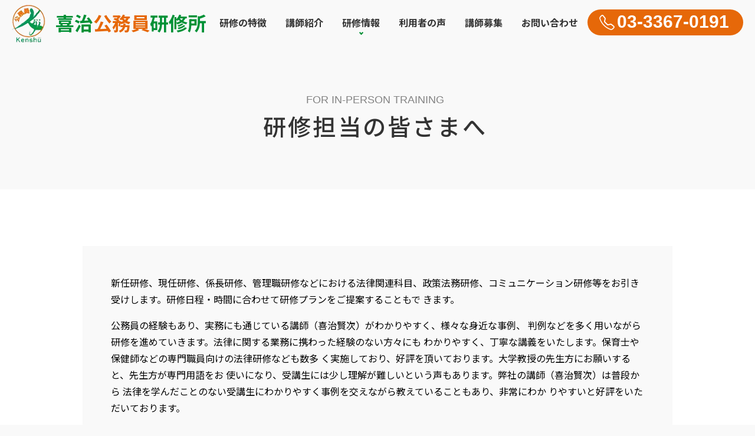

--- FILE ---
content_type: text/html; charset=UTF-8
request_url: https://super-koumuin.com/for-inperson.html
body_size: 10349
content:
<!DOCTYPE html>
<html lang="ja">

<head>
    <style>
    /* prevent FOUC  */
    html {
        visibility: hidden;
        opacity: 0;
    }
    </style>
    <!-- Google Tag Manager -->
<script>(function(w,d,s,l,i){w[l]=w[l]||[];w[l].push({'gtm.start':
new Date().getTime(),event:'gtm.js'});var f=d.getElementsByTagName(s)[0],
j=d.createElement(s),dl=l!='dataLayer'?'&l='+l:'';j.async=true;j.src=
'https://www.googletagmanager.com/gtm.js?id='+i+dl;f.parentNode.insertBefore(j,f);
})(window,document,'script','dataLayer','GTM-MJ3ZF8ZV');</script>
<!-- End Google Tag Manager -->
</script>    <meta charset="UTF-8">
    <meta http-equiv="Content-Type" content="text/html" />
    <meta name="viewport" content="width=device-width, initial-scale=1.0">
    
    <meta name='robots' content='index, follow, max-image-preview:large, max-snippet:-1, max-video-preview:-1' />

	<!-- This site is optimized with the Yoast SEO plugin v25.8 - https://yoast.com/wordpress/plugins/seo/ -->
	<title>研修担当の皆さまへ - 喜治公務員研修所</title>
	<link rel="canonical" href="https://super-koumuin.com/for-inperson.html" />
	<meta property="og:locale" content="ja_JP" />
	<meta property="og:type" content="article" />
	<meta property="og:title" content="研修担当の皆さまへ - 喜治公務員研修所" />
	<meta property="og:url" content="https://super-koumuin.com/for-inperson.html" />
	<meta property="og:site_name" content="喜治公務員研修所" />
	<meta property="article:modified_time" content="2023-08-18T09:22:19+00:00" />
	<meta property="og:image" content="https://super-koumuin.com/wp/wp-content/uploads/2023/08/ogp.png" />
	<meta property="og:image:width" content="1200" />
	<meta property="og:image:height" content="630" />
	<meta property="og:image:type" content="image/png" />
	<meta name="twitter:card" content="summary_large_image" />
	<script type="application/ld+json" class="yoast-schema-graph">{"@context":"https://schema.org","@graph":[{"@type":"WebPage","@id":"https://super-koumuin.com/for-inperson.html","url":"https://super-koumuin.com/for-inperson.html","name":"研修担当の皆さまへ - 喜治公務員研修所","isPartOf":{"@id":"https://super-koumuin.com/#website"},"datePublished":"2023-07-04T11:14:53+00:00","dateModified":"2023-08-18T09:22:19+00:00","breadcrumb":{"@id":"https://super-koumuin.com/for-inperson.html#breadcrumb"},"inLanguage":"ja","potentialAction":[{"@type":"ReadAction","target":["https://super-koumuin.com/for-inperson.html"]}]},{"@type":"BreadcrumbList","@id":"https://super-koumuin.com/for-inperson.html#breadcrumb","itemListElement":[{"@type":"ListItem","position":1,"name":"ホーム","item":"https://super-koumuin.com/"},{"@type":"ListItem","position":2,"name":"研修担当の皆さまへ"}]},{"@type":"WebSite","@id":"https://super-koumuin.com/#website","url":"https://super-koumuin.com/","name":"公務員のための研修 -喜治塾-","description":"公務員のためのわかりやすい研修","potentialAction":[{"@type":"SearchAction","target":{"@type":"EntryPoint","urlTemplate":"https://super-koumuin.com/?s={search_term_string}"},"query-input":{"@type":"PropertyValueSpecification","valueRequired":true,"valueName":"search_term_string"}}],"inLanguage":"ja"}]}</script>
	<!-- / Yoast SEO plugin. -->


<link rel='dns-prefetch' href='//use.fontawesome.com' />
<style type="text/css">.brave_popup{display:none}</style><script data-no-optimize="1"> var brave_popup_data = {}; var bravepop_emailValidation=false; var brave_popup_videos = {};  var brave_popup_formData = {};var brave_popup_adminUser = false; var brave_popup_pageInfo = {"type":"single","pageID":96,"singleType":"page"};  var bravepop_emailSuggestions={};</script><style id='wp-img-auto-sizes-contain-inline-css' type='text/css'>
img:is([sizes=auto i],[sizes^="auto," i]){contain-intrinsic-size:3000px 1500px}
/*# sourceURL=wp-img-auto-sizes-contain-inline-css */
</style>
<link rel='stylesheet' id='wp-block-library-css' href='https://super-koumuin.com/wp/wp-includes/css/dist/block-library/style.min.css?ver=6.9' type='text/css' media='all' />
<style id='wp-block-library-inline-css' type='text/css'>
/*wp_block_styles_on_demand_placeholder:696bb7c143fee*/
/*# sourceURL=wp-block-library-inline-css */
</style>
<style id='classic-theme-styles-inline-css' type='text/css'>
/*! This file is auto-generated */
.wp-block-button__link{color:#fff;background-color:#32373c;border-radius:9999px;box-shadow:none;text-decoration:none;padding:calc(.667em + 2px) calc(1.333em + 2px);font-size:1.125em}.wp-block-file__button{background:#32373c;color:#fff;text-decoration:none}
/*# sourceURL=/wp-includes/css/classic-themes.min.css */
</style>
<style id='font-awesome-svg-styles-default-inline-css' type='text/css'>
.svg-inline--fa {
  display: inline-block;
  height: 1em;
  overflow: visible;
  vertical-align: -.125em;
}
/*# sourceURL=font-awesome-svg-styles-default-inline-css */
</style>
<link rel='stylesheet' id='font-awesome-svg-styles-css' href='https://super-koumuin.com/wp/wp-content/uploads/font-awesome/v6.4.0/css/svg-with-js.css' type='text/css' media='all' />
<style id='font-awesome-svg-styles-inline-css' type='text/css'>
   .wp-block-font-awesome-icon svg::before,
   .wp-rich-text-font-awesome-icon svg::before {content: unset;}
/*# sourceURL=font-awesome-svg-styles-inline-css */
</style>
<link rel='stylesheet' id='dashicons-css' href='https://super-koumuin.com/wp/wp-includes/css/dashicons.min.css?ver=6.9' type='text/css' media='all' />
<link rel='stylesheet' id='flexy-breadcrumb-css' href='https://super-koumuin.com/wp/wp-content/plugins/flexy-breadcrumb/public/css/flexy-breadcrumb-public.css?ver=1.2.1' type='text/css' media='all' />
<link rel='stylesheet' id='flexy-breadcrumb-font-awesome-css' href='https://super-koumuin.com/wp/wp-content/plugins/flexy-breadcrumb/public/css/font-awesome.min.css?ver=4.7.0' type='text/css' media='all' />
<link rel='stylesheet' id='main-css' href='https://super-koumuin.com/wp/wp-content/themes/kiji/dist/assets/css/main.css?ver=6.9' type='text/css' media='all' />
<link rel='stylesheet' id='font-awesome-official-css' href='https://use.fontawesome.com/releases/v6.4.0/css/all.css' type='text/css' media='all' integrity="sha384-iw3OoTErCYJJB9mCa8LNS2hbsQ7M3C0EpIsO/H5+EGAkPGc6rk+V8i04oW/K5xq0" crossorigin="anonymous" />
<link rel='stylesheet' id='font-awesome-official-v4shim-css' href='https://use.fontawesome.com/releases/v6.4.0/css/v4-shims.css' type='text/css' media='all' integrity="sha384-TjXU13dTMPo+5ZlOUI1IGXvpmajjoetPqbUJqTx+uZ1bGwylKHNEItuVe/mg/H6l" crossorigin="anonymous" />
<script type="text/javascript" src="https://super-koumuin.com/wp/wp-includes/js/jquery/jquery.min.js?ver=3.7.1" id="jquery-core-js"></script>
<script type="text/javascript" src="https://super-koumuin.com/wp/wp-includes/js/jquery/jquery-migrate.min.js?ver=3.4.1" id="jquery-migrate-js"></script>
<meta name="viewport" content="initial-scale=1, viewport-fit=cover">

            <style type="text/css">              
                
                /* Background color */
                .fbc-page .fbc-wrap .fbc-items {
                    background-color: #edeff0;
                }
                /* Items font size */
                .fbc-page .fbc-wrap .fbc-items li {
                    font-size: 16px;
                }
                
                /* Items' link color */
                .fbc-page .fbc-wrap .fbc-items li a {
                    color: #337ab7;                    
                }
                
                /* Seprator color */
                .fbc-page .fbc-wrap .fbc-items li .fbc-separator {
                    color: #cccccc;
                }
                
                /* Active item & end-text color */
                .fbc-page .fbc-wrap .fbc-items li.active span,
                .fbc-page .fbc-wrap .fbc-items li .fbc-end-text {
                    color: #27272a;
                    font-size: 16px;
                }
            </style>

            
</head>

<body class="l-page">
    <!-- Google Tag Manager (noscript) -->
<noscript><iframe src="https://www.googletagmanager.com/ns.html?id=GTM-MJ3ZF8ZV"
height="0" width="0" style="display:none;visibility:hidden"></iframe></noscript>
<!-- End Google Tag Manager (noscript) -->    <header class="l-header-wrap">
    <div class="l-header">
        <h1 class="l-header__logo d-flex"><a href="https://super-koumuin.com" class="d-flex align-items-center">
                <img src="https://super-koumuin.com/wp/wp-content/themes/kiji/dist/assets/images/logo.webp" class="pe-3 pt-1" alt="喜治公務員研修所のロゴ">
                <!-- <span class="l-header__logo-sub">公務員研修</span> -->
                <div class="text-primary fs-2">喜治<span class="text-secondary">公務員</span>研修所</div>
            </a></h1>

        <div id="menu-icon">
            <div class="hamburger">
                <div></div>
            </div>
        </div>
        <nav class="l-header__inner">
            <div class="l-header__tel">
                <span><i class="bi bi-telephone pe-1"></i>03-3367-0191</span>
            </div>
            <div class="l-header__banner d-block d-lg-none">
                <a href="/for-inperson.html" class="c-btn solid--primary round w-100"><i
                        class="bi bi-people-fill pe-2 fs-5"></i>研修担当の皆さまへ</a>
                <!-- <a href="/for-videotraining.html" class="c-btn solid--secondary round w-100"><i
                        class="bi bi-person-workspace pe-2 fs-5"></i>自己啓発・昇進対策用</a> -->
            </div>
            <ul class="l-header__menu pt-4 pt-lg-0">
                <li class="l-header__menu-item">
                    <a href="/service.html" class="l-header__menu-link">研修の特徴</a>
                </li>
                <li class="l-header__menu-item">
                    <a href="/introduction.html" class="l-header__menu-link">講師紹介</a>
                </li>
                <li class="l-header__menu-item drop-toggle">
                    <a class="l-header__menu-link">研修情報</a>
                    <ul class="l-header__dropdown">
                        <li class="l-header__dropdown-item">
                            <a href="/course.html" class="l-header__dropdown-link"><i
                                    class="bi bi-people-fill pe-2"></i>研修コース</a>
                        </li>
                        <li class="l-header__dropdown-item">
                            <a href="/guidance/inperson.html" class="l-header__dropdown-link"><i
                                    class="bi bi-play-btn-fill pe-2"></i>研修実績</a>
                        </li>
                        <li class="l-header__dropdown-item">
                            <a href="/guidance/videotraining.html" class="l-header__dropdown-link"><i
                                    class="bi bi-play-btn-fill pe-2"></i>WEB研修</a>
                        </li>
                        <li class="l-header__dropdown-item">
                            <a href="/for-videotraining.html" class="l-header__dropdown-link"><i
                                    class="bi bi-person-workspace pe-2"></i>自己啓発・昇進対策用</a>
                        </li>
                    </ul>
                </li>
                <li class="l-header__menu-item">
                    <a href="/voice.html" class="l-header__menu-link">利用者の声</a>
                </li>

                <li class="l-header__menu-item">
                    <a href="/recruiting.html" class="l-header__menu-link">講師募集</a>
                </li>

                <li class="l-header__menu-item">
                    <a href="/contact.html" class="l-header__menu-link">お問い合わせ</a>
                </li>

                <li class="l-header__menu-item d-block d-xl-none">
                    <a href="/company.html" class="l-header__menu-link">運営者情報</a>
                </li>
                <li class="l-header__menu-item d-block d-xl-none">
                    <a href="/transaction.html" class="l-header__menu-link">特定商取引に関する表記</a>
                </li>
                <li class="l-header__menu-item d-block d-xl-none">
                    <a href="/privacy-policy.html" class="l-header__menu-link">プライバシーポリシー</a>
                </li>
            </ul>
        </nav>
    </div>
</header>    <main>
<div class="l-title">
  <div class="container text-center">

          <h1 class="l-title__ttl">for in-person training<span class="l-title__txt">研修担当の皆さまへ</span></h1>
      
    
  </div>
</div><div class="l-main">

  <div class="container l-main__inner">
    <div class="l-main__space"><section>
  <div class="bg-body p-3 p-md-5 u-w1000 mx-auto">
    <p>
      新任研修、現任研修、係長研修、管理職研修などにおける法律関連科目、政策法務研修、コミュニケーション研修等をお引き受けします。研修日程・時間に合わせて研修プランをご提案することもで
      きます。
    </p>
    <p>
      公務員の経験もあり、実務にも通じている講師（喜治賢次）がわかりやすく、様々な身近な事例、
      判例などを多く用いながら研修を進めていきます。法律に関する業務に携わった経験のない方々にも
      わかりやすく、丁寧な講義をいたします。保育士や保健師などの専門職員向けの法律研修なども数多
      く実施しており、好評を頂いております。大学教授の先生方にお願いすると、先生方が専門用語をお
      使いになり、受講生には少し理解が難しいという声もあります。弊社の講師（喜治賢次）は普段から
      法律を学んだことのない受講生にわかりやすく事例を交えながら教えていることもあり、非常にわか
      りやすいと好評をいただいております。
    </p>
    <p>
      <strong>行政内部の連携を強化、活性化するために</strong>ぜひご活用いただければと思います。<br>
      今後の研修プログラムの一つとして、ご検討いただけるようにお願い申し上げます。
    </p>
    <h3 class="c-hl3">自治体職員のための研修</h3>
    <ul class="c-ul fw-bold">
      <li>政策法務研修（基礎・応用）</li>
      <li>法律科目の基礎講義<span class="small ps-3 text-muted d-block">憲法・民法・行政法（行政手続法）・地方自治法・地方公務員法など</span>
      </li>
      <li>地方行政の直面する最新情報を織り交ぜた政策形成</li>
      <li>人事・採用面接基礎講義</li>
      <li>文章力向上講座</li>
    </ul>
    <p class="small text-muted mt-3">※ZOOM 等を利用したオンライン研修もできます。情勢に合わせて対応しますので、ぜひご検討ください。</p>
    <div class="text-center mt-5">
      <a href="/service.html" class="c-btn outline--primary round wide">
        研修の特徴
      </a>
      <a href="/course.html" class="c-btn outline--primary round wide me-0">
        研修コース一覧
      </a>
    </div>
  </div>
</section>


<section>
  <div class="container">
    <h2 class="c-hl2 text-center">過去の研修実績</h2>
    <div class="t-training">
      <div class="swiper swiper-training">
        <div class="swiper-wrapper">
                    <div class="swiper-slide">
            <a href="/inperson.html#nav-983" class="t-training__link border border-2">
              <div class="t-training__tag">
                法律の基礎の基礎研修              </div>
              <figure class="mt-2 t-training__img"><img src="https://super-koumuin.com/wp/wp-content/themes/kiji/dist/assets/images/noimg.webp" class="img-fluid" alt="">
              </figure>
              <div class="t-training__ttl">
                <div class="t-training__ttl-main">
                  福岡市役所                </div>
                <div class="t-training__ttl-sub">
                  法律の基礎の基礎研修。定員80名を大幅に超えた175名の応募がありました。                </div>
              </div>
              <div class="t-training__txt">
                法律の基礎の基礎を学び、苦手意識を払拭し、日ごろの業務で法律を使えるようにしていきます。              </div>
            </a>
          </div>
                    <div class="swiper-slide">
            <a href="/inperson.html#nav-678" class="t-training__link border border-2">
              <div class="t-training__tag">
                地方公務員法              </div>
              <figure class="mt-2 t-training__img"><img src="https://super-koumuin.com/wp/wp-content/themes/kiji/dist/assets/images/noimg.webp" class="img-fluid" alt="">
              </figure>
              <div class="t-training__ttl">
                <div class="t-training__ttl-main">
                  川口市オンライン研修                </div>
                <div class="t-training__ttl-sub">
                                  </div>
              </div>
              <div class="t-training__txt">
                法の理論及び体系を学び職務遂行能力の充実を図る。<br />
3日間すべてオンライン研修。約100名の受講生はご自宅で受講。20グループにオンライン上分かれて、グループワークも行った。<br />
講義の1週間後には効果測定を行い、その採点、評価も行った。基準点に達しない受講生がいる場合は達するまで再テストを行う。              </div>
            </a>
          </div>
                    <div class="swiper-slide">
            <a href="/inperson.html#nav-677" class="t-training__link border border-2">
              <div class="t-training__tag">
                地方自治法              </div>
              <figure class="mt-2 t-training__img"><img src="https://super-koumuin.com/wp/wp-content/themes/kiji/dist/assets/images/noimg.webp" class="img-fluid" alt="">
              </figure>
              <div class="t-training__ttl">
                <div class="t-training__ttl-main">
                  川口市役所                </div>
                <div class="t-training__ttl-sub">
                  講義から効果測定出題、測定まで                </div>
              </div>
              <div class="t-training__txt">
                法の理論及び体系を学び職務遂行能力の充実を図る。<br />
約100名の受講生がオンライン上で20グループに分かれ、担当部署を超えた意見交換を交換ができる「グループワーク」も実施。              </div>
            </a>
          </div>
                    <div class="swiper-slide">
            <a href="/inperson.html#nav-676" class="t-training__link border border-2">
              <div class="t-training__tag">
                行政法              </div>
              <figure class="mt-2 t-training__img"><img src="https://super-koumuin.com/wp/wp-content/themes/kiji/dist/assets/images/noimg.webp" class="img-fluid" alt="">
              </figure>
              <div class="t-training__ttl">
                <div class="t-training__ttl-main">
                  山形市役所                </div>
                <div class="t-training__ttl-sub">
                                  </div>
              </div>
              <div class="t-training__txt">
                行政を規律する法体系を学び、各種行政行為の権力関係を理解するとともに、住民本位における法の執行とそのあり方を習得する。<br />
グループワークを交え、課の違う職員同士と意見を交わし、交流を深める。              </div>
            </a>
          </div>
                    <div class="swiper-slide">
            <a href="/inperson.html#nav-675" class="t-training__link border border-2">
              <div class="t-training__tag">
                地方自治法              </div>
              <figure class="mt-2 t-training__img"><img src="https://super-koumuin.com/wp/wp-content/themes/kiji/dist/assets/images/noimg.webp" class="img-fluid" alt="">
              </figure>
              <div class="t-training__ttl">
                <div class="t-training__ttl-main">
                  川口市役所                </div>
                <div class="t-training__ttl-sub">
                                  </div>
              </div>
              <div class="t-training__txt">
                法の理論及び体系を学び職務遂行能力を図る。<br />
グループワークも実施。課を超えた職員同士で意見を交換し、交流を図る。              </div>
            </a>
          </div>
                    <div class="swiper-slide">
            <a href="/inperson.html#nav-674" class="t-training__link border border-2">
              <div class="t-training__tag">
                行政法・行政手続法              </div>
              <figure class="mt-2 t-training__img"><img src="https://super-koumuin.com/wp/wp-content/themes/kiji/dist/assets/images/noimg.webp" class="img-fluid" alt="">
              </figure>
              <div class="t-training__ttl">
                <div class="t-training__ttl-main">
                  熊谷市                </div>
                <div class="t-training__ttl-sub">
                                  </div>
              </div>
              <div class="t-training__txt">
                行政法基本的な仕組みや行政活動の法的意味について理解を深め、市職員としてお職務遂行能力を向上を図るための講義と、グループワークを通じて職員同士の交流を深める。              </div>
            </a>
          </div>
                    <div class="swiper-slide">
            <a href="/inperson.html#nav-394" class="t-training__link border border-2">
              <div class="t-training__tag">
                初級政策法務研修              </div>
              <figure class="mt-2 t-training__img"><img src="https://super-koumuin.com/wp/wp-content/uploads/2021/09/夷隅広域-901x640.jpg" class="img-fluid" alt="">
              </figure>
              <div class="t-training__ttl">
                <div class="t-training__ttl-main">
                  夷隅郡市広域市町村圏事務局                </div>
                <div class="t-training__ttl-sub">
                  総務課                </div>
              </div>
              <div class="t-training__txt">
                憲法、法律、条令、政令、規律などの体系を理解する。<br />
重要な補遺率・判例を知り地方自治法の理解を深める。<br />
研修で得た知識を研修生自身が法律を「読む力」、その意味を「理解する力」、「調べる力」を身につけ実戦で活かすことを目的に研修を実施。<br />
政策立案にあたって注意すべき手法を自治体の事例等を通じて習得する。              </div>
            </a>
          </div>
                    <div class="swiper-slide">
            <a href="/inperson.html#nav-392" class="t-training__link border border-2">
              <div class="t-training__tag">
                政策法務研修              </div>
              <figure class="mt-2 t-training__img"><img src="https://super-koumuin.com/wp/wp-content/uploads/2023/10/山形市フィルタ.jpg" class="img-fluid" alt="">
              </figure>
              <div class="t-training__ttl">
                <div class="t-training__ttl-main">
                  山形市役所                </div>
                <div class="t-training__ttl-sub">
                  総務部職員課                </div>
              </div>
              <div class="t-training__txt">
                ZOOMを利用したオンライン研修。<br />
講義を中心に、3回程度のグループディスカションも実施。庁舎で受講している方は対面でグループになり、ZOOMでの受講の方はオンラインでグループ分けをし、意見の交換した。<br />
              </div>
            </a>
          </div>
                  </div>
        <div class="swiper-pagination swiper-pagination-custom swiper-pagination-training"></div>
      </div>
    </div>
    <div class="text-center">
      <a href="/inperson.html" class="c-btn outline--primary round wide me-0">
        研修実績一覧へ
      </a>
    </div>
  </div>
</section>

<section>
  <h2 class="c-hl2 text-center">利用者の声</h2>
  <div class="container">
    <div class="p-voice">
            <div class="p-voice__content" id="nav-246">
        <div class="text-center p-voice__content-info">
          <div class="p-voice__icon text-muted"><i class="bi bi-person-circle"></i></div>
          <div class="p-voice__title">
            山形市<br />
H様          </div>
          <div class="p-voice__class">
            政策法務研修          </div>
        </div>
        <div class="p-voice__comment">
          ２日間の講義ありがとうございました。<br />
大変有意義な時間だったと思います。<br />
法律を使いつつも、考えて使うような公務員になりたいと思います。        </div>
      </div>
            <div class="p-voice__content" id="nav-53">
        <div class="text-center p-voice__content-info">
          <div class="p-voice__icon text-muted"><i class="bi bi-person-circle"></i></div>
          <div class="p-voice__title">
            桐生市<br />
A様          </div>
          <div class="p-voice__class">
            法制執務研修          </div>
        </div>
        <div class="p-voice__comment">
          入庁してから今まで、法令をそこまで意識したことがありませんでした。しかし、本日の研修を受講したことで、少し意識が変わりました。<br />
特に気になったことは、グループワークで議題になった、学校でおこなって良いか、良くないか、というものです。私は今まであたり前のように、クリスマス、ハロウィーンというイベントを経験してきましたが、人によっては宗教的なルールで嫌な気持ちになるし、法に関わってくると思いませんでした。これからはいろんな角度から考えていこうと思います。        </div>
      </div>
            <div class="p-voice__content" id="nav-260">
        <div class="text-center p-voice__content-info">
          <div class="p-voice__icon text-muted"><i class="bi bi-person-circle"></i></div>
          <div class="p-voice__title">
            川口市<br />
科学館 担当者様          </div>
          <div class="p-voice__class">
            地方公務員法          </div>
        </div>
        <div class="p-voice__comment">
          3日間ご講義ありがとうございました。地方公務員法をしっかり学べて良かったです。どういう形態の試験内容になるのか分からないので、条文をしっかり押さえて勉強します。        </div>
      </div>
            <div class="text-center">
        <a href="/voice.html" class="c-btn outline--primary round wide me-0">
          利用者の声一覧
        </a>
      </div>
    </div>
  </div>
</section>

<section>
  <h2 class="c-hl2 text-center">関連リンク</h2>
  <div class="u-w1000 mx-auto">
    <div class="row row-cols-1 row-cols-lg-2 gy-3">
      <div class="col">
        <a href="/service.html" class="c-btn outline--primary">喜治公務員研修所の研修</a>
      </div>
      <div class="col">
        <a href="/intoroduction.html" class="c-btn outline--primary">講師紹介</a>
      </div>
      <div class="col">
        <a href="/course.html" class="c-btn outline--primary">研修コース一覧</a>
      </div>
      <div class="col">
        <a href="/guidance/inperson.html" class="c-btn outline--primary">対面研修実績</a>
      </div>
      <div class="col">
        <a href="/news.html" class="c-btn outline--primary">新着情報</a>
      </div>
      <div class="col">
        <a href="/contact.html" class="c-btn outline--primary">お問い合わせ</a>
      </div>
    </div>
  </div>
</section></div>
  </div>

</div>
</main>
<section class="p-4 mt-5 container">
  <div class="bg-white text-md-center p-4 p-md-5 rounded-4">
    <h2 class="c-hl2 reset">研修をご検討のご担当者様へ</h2>
    <p>
      喜治公務員研修所所長の喜治は28年間、多くの公務員の方々への研修講師を務めてきました。<br class="u-br-pc">研修内容が決まったうえで
      のご依頼だけでなく、検討されている内容を伺いながら最適のプランをご提案させていただくこともできます。
      <br class="u-br-pc">
      以下のお問い合わせフォームよりご連絡ください。
    </p>
    <a href="/guidance/inperson.html" class="c-btn solid--primary wide">過去の研修実績を確認</a>
    <a href="/contact.html" class="c-btn solid--primary wide">フォームから申し込む</a>
  </div>
</section><footer class="l-footer">
  <div class="container">
    <div class="d-flex flex-column flex-lg-row justify-content-between gx-3">
      <div class="l-footer__logo">
        <div class="l-header__logo d-flex justify-content-center"><a href="https://super-koumuin.com"
            class="d-flex align-items-center">
            <img src="https://super-koumuin.com/wp/wp-content/themes/kiji/dist/assets/images/logo.webp" class="pe-3 pt-1" alt="喜治公務員研修所のロゴ">
            <div class="text-primary">喜治<span class="text-secondary">公務員</span>研修所</div>
          </a></div>
      </div>
      <div class="l-footer__address">
        <div class="l-footer__line">
          <p>東京都新宿区⾼⽥⾺場3-3-1<br>ユニオン駅前ビル5階</p>
          <p>03-3367-0191</p>
          <p>info@super-koumuin.com</p>
        </div>
      </div>
      <div class="d-none d-xl-block">
        <a href="/for-inperson.html" class="c-btn solid--primary round py-1 mt-0"><i
            class="bi bi-people-fill pe-2 fs-5 py-2"></i>研修担当の皆さまへ</a>
        <a href="/contact.html" class="c-btn solid--secondary py-1 round"><i
            class="bi bi-envelope-fill pe-2 fs-5"></i>お問い合わせ</a>
      </div>
      <div class="l-footer__menu text-end d-none d-xl-block">
        <ul class="list-unstyled small">
          <li><a href="/for-videotraining.html" class="c-link">自己啓発・昇進対策用</a></li>
          <li><a href="/privacy-policy.html" class="c-link">プライバシーポリシー</a></li>
          <li><a href="/transaction.html" class="c-link">特定商取引に関する表記</a></li>
          <li><a href="/company.html" class="c-link">運営者情報</a></li>
        </ul>

      </div>
    </div>
  </div>
</footer>
<script type="speculationrules">
{"prefetch":[{"source":"document","where":{"and":[{"href_matches":"/*"},{"not":{"href_matches":["/wp/wp-*.php","/wp/wp-admin/*","/wp/wp-content/uploads/*","/wp/wp-content/*","/wp/wp-content/plugins/*","/wp/wp-content/themes/kiji/*","/*\\?(.+)"]}},{"not":{"selector_matches":"a[rel~=\"nofollow\"]"}},{"not":{"selector_matches":".no-prefetch, .no-prefetch a"}}]},"eagerness":"conservative"}]}
</script>

<div id="fixed-bottom-menu">
	<div class="fixed-bottom-menu-container">
					<div class="fixed-bottom-menu-item">
						<a href="https://super-koumuin.com">
					<span class="dashicons dashicons-admin-home"></span>
				<br>
		<span class="fixed-bottom-menu-text">ホーム</span>
		</a>
					</div>
						<div class="fixed-bottom-menu-item">
						<a href="/contact.html">
					<span class="dashicons dashicons-email"></span>
				<br>
		<span class="fixed-bottom-menu-text">お問い合わせ</span>
		</a>
					</div>
						<div class="fixed-bottom-menu-item">
						<a href="tel:03-3367-0191">
					<span class="dashicons dashicons-phone"></span>
				<br>
		<span class="fixed-bottom-menu-text">電話する</span>
		</a>
					</div>
						<div class="fixed-bottom-menu-item">
						<a href="/company.html#access">
					<span class="dashicons dashicons-location"></span>
				<br>
		<span class="fixed-bottom-menu-text">アクセス</span>
		</a>
					</div>
				</div>
</div>
<div id="bravepop_element_tooltip"></div><div id="bravepop_element_lightbox"><div id="bravepop_element_lightbox_close" onclick="brave_lightbox_close()"></div><div id="bravepop_element_lightbox_content"></div></div><script type="text/javascript" src="https://super-koumuin.com/wp/wp-content/plugins/flexy-breadcrumb/public/js/flexy-breadcrumb-public.js?ver=1.2.1" id="flexy-breadcrumb-js"></script>
<script type="text/javascript" id="wpfront-scroll-top-js-extra">
/* <![CDATA[ */
var wpfront_scroll_top_data = {"data":{"css":"#wpfront-scroll-top-container{position:fixed;cursor:pointer;z-index:9999;border:none;outline:none;background-color:rgba(0,0,0,0);box-shadow:none;outline-style:none;text-decoration:none;opacity:0;display:none;align-items:center;justify-content:center;margin:0;padding:0}#wpfront-scroll-top-container.show{display:flex;opacity:1}#wpfront-scroll-top-container .sr-only{position:absolute;width:1px;height:1px;padding:0;margin:-1px;overflow:hidden;clip:rect(0,0,0,0);white-space:nowrap;border:0}#wpfront-scroll-top-container .text-holder{padding:3px 10px;-webkit-border-radius:3px;border-radius:3px;-webkit-box-shadow:4px 4px 5px 0px rgba(50,50,50,.5);-moz-box-shadow:4px 4px 5px 0px rgba(50,50,50,.5);box-shadow:4px 4px 5px 0px rgba(50,50,50,.5)}#wpfront-scroll-top-container{right:20px;bottom:70px;}#wpfront-scroll-top-container img{width:auto;height:auto;}#wpfront-scroll-top-container .text-holder{color:#ffffff;background-color:#000000;width:auto;height:auto;;}#wpfront-scroll-top-container .text-holder:hover{background-color:#000000;}#wpfront-scroll-top-container i{color:#000000;}","html":"\u003Cbutton id=\"wpfront-scroll-top-container\" aria-label=\"\" title=\"\" \u003E\u003Cimg src=\"https://super-koumuin.com/wp/wp-content/plugins/wpfront-scroll-top/includes/assets/icons/1.png\" alt=\"\" title=\"\"\u003E\u003C/button\u003E","data":{"hide_iframe":false,"button_fade_duration":0,"auto_hide":false,"auto_hide_after":2,"scroll_offset":100,"button_opacity":0.8000000000000000444089209850062616169452667236328125,"button_action":"top","button_action_element_selector":"","button_action_container_selector":"html, body","button_action_element_offset":0,"scroll_duration":400}}};
//# sourceURL=wpfront-scroll-top-js-extra
/* ]]> */
</script>
<script type="text/javascript" src="https://super-koumuin.com/wp/wp-content/plugins/wpfront-scroll-top/includes/assets/wpfront-scroll-top.min.js?ver=3.0.0.06281" id="wpfront-scroll-top-js"></script>
<script type="text/javascript" src="https://super-koumuin.com/wp/wp-content/themes/kiji/dist/assets/main.js?ver=6.9" id="main-js"></script>
<script type="text/javascript" id="bravepop_front_js-js-extra">
/* <![CDATA[ */
var bravepop_global = {"loggedin":"false","isadmin":"false","referer":"","security":"7a9bfaed1f","goalSecurity":"22ff30aeb7","couponSecurity":"f613b2c9ba","cartURL":"","checkoutURL":"","ajaxURL":"https://super-koumuin.com/wp/wp-admin/admin-ajax.php","field_required":"Required","no_html_allowed":"No Html Allowed","invalid_number":"Invalid Number","invalid_phone":"Invalid Phone Number","invalid_email":"Invalid Email","invalid_url":"Invalid URL","invalid_date":"Invalid Date","fname_required":"First Name is Required.","lname_required":"Last Name is Required.","username_required":"Username is Required.","email_required":"Email is Required.","email_invalid":"Invalid Email addresss.","pass_required":"Password is Required.","pass_short":"Password is too Short.","yes":"Yes","no":"No","login_error":"Something Went Wrong. Please contact the Site administrator.","pass_reset_success":"Please check your Email for the Password reset link.","customFonts":[],"disableGoogleFonts":"false"};
//# sourceURL=bravepop_front_js-js-extra
/* ]]> */
</script>
<script type="text/javascript" src="https://super-koumuin.com/wp/wp-content/plugins/brave-popup-builder/assets/frontend/brave.js?ver=6.9" id="bravepop_front_js-js"></script>
</body>

</html>

--- FILE ---
content_type: application/javascript
request_url: https://super-koumuin.com/wp/wp-content/themes/kiji/dist/assets/main.js?ver=6.9
body_size: 98650
content:
const main$1 = "";
var top = "top";
var bottom = "bottom";
var right = "right";
var left = "left";
var auto = "auto";
var basePlacements = [top, bottom, right, left];
var start = "start";
var end = "end";
var clippingParents = "clippingParents";
var viewport = "viewport";
var popper = "popper";
var reference = "reference";
var variationPlacements = /* @__PURE__ */ basePlacements.reduce(function(acc, placement) {
  return acc.concat([placement + "-" + start, placement + "-" + end]);
}, []);
var placements = /* @__PURE__ */ [].concat(basePlacements, [auto]).reduce(function(acc, placement) {
  return acc.concat([placement, placement + "-" + start, placement + "-" + end]);
}, []);
var beforeRead = "beforeRead";
var read = "read";
var afterRead = "afterRead";
var beforeMain = "beforeMain";
var main = "main";
var afterMain = "afterMain";
var beforeWrite = "beforeWrite";
var write = "write";
var afterWrite = "afterWrite";
var modifierPhases = [beforeRead, read, afterRead, beforeMain, main, afterMain, beforeWrite, write, afterWrite];
function getNodeName(element) {
  return element ? (element.nodeName || "").toLowerCase() : null;
}
function getWindow$1(node) {
  if (node == null) {
    return window;
  }
  if (node.toString() !== "[object Window]") {
    var ownerDocument = node.ownerDocument;
    return ownerDocument ? ownerDocument.defaultView || window : window;
  }
  return node;
}
function isElement$1(node) {
  var OwnElement = getWindow$1(node).Element;
  return node instanceof OwnElement || node instanceof Element;
}
function isHTMLElement(node) {
  var OwnElement = getWindow$1(node).HTMLElement;
  return node instanceof OwnElement || node instanceof HTMLElement;
}
function isShadowRoot(node) {
  if (typeof ShadowRoot === "undefined") {
    return false;
  }
  var OwnElement = getWindow$1(node).ShadowRoot;
  return node instanceof OwnElement || node instanceof ShadowRoot;
}
function applyStyles(_ref) {
  var state = _ref.state;
  Object.keys(state.elements).forEach(function(name) {
    var style = state.styles[name] || {};
    var attributes = state.attributes[name] || {};
    var element = state.elements[name];
    if (!isHTMLElement(element) || !getNodeName(element)) {
      return;
    }
    Object.assign(element.style, style);
    Object.keys(attributes).forEach(function(name2) {
      var value = attributes[name2];
      if (value === false) {
        element.removeAttribute(name2);
      } else {
        element.setAttribute(name2, value === true ? "" : value);
      }
    });
  });
}
function effect$2(_ref2) {
  var state = _ref2.state;
  var initialStyles = {
    popper: {
      position: state.options.strategy,
      left: "0",
      top: "0",
      margin: "0"
    },
    arrow: {
      position: "absolute"
    },
    reference: {}
  };
  Object.assign(state.elements.popper.style, initialStyles.popper);
  state.styles = initialStyles;
  if (state.elements.arrow) {
    Object.assign(state.elements.arrow.style, initialStyles.arrow);
  }
  return function() {
    Object.keys(state.elements).forEach(function(name) {
      var element = state.elements[name];
      var attributes = state.attributes[name] || {};
      var styleProperties = Object.keys(state.styles.hasOwnProperty(name) ? state.styles[name] : initialStyles[name]);
      var style = styleProperties.reduce(function(style2, property) {
        style2[property] = "";
        return style2;
      }, {});
      if (!isHTMLElement(element) || !getNodeName(element)) {
        return;
      }
      Object.assign(element.style, style);
      Object.keys(attributes).forEach(function(attribute) {
        element.removeAttribute(attribute);
      });
    });
  };
}
const applyStyles$1 = {
  name: "applyStyles",
  enabled: true,
  phase: "write",
  fn: applyStyles,
  effect: effect$2,
  requires: ["computeStyles"]
};
function getBasePlacement(placement) {
  return placement.split("-")[0];
}
var max = Math.max;
var min = Math.min;
var round = Math.round;
function getUAString() {
  var uaData = navigator.userAgentData;
  if (uaData != null && uaData.brands && Array.isArray(uaData.brands)) {
    return uaData.brands.map(function(item) {
      return item.brand + "/" + item.version;
    }).join(" ");
  }
  return navigator.userAgent;
}
function isLayoutViewport() {
  return !/^((?!chrome|android).)*safari/i.test(getUAString());
}
function getBoundingClientRect(element, includeScale, isFixedStrategy) {
  if (includeScale === void 0) {
    includeScale = false;
  }
  if (isFixedStrategy === void 0) {
    isFixedStrategy = false;
  }
  var clientRect = element.getBoundingClientRect();
  var scaleX = 1;
  var scaleY = 1;
  if (includeScale && isHTMLElement(element)) {
    scaleX = element.offsetWidth > 0 ? round(clientRect.width) / element.offsetWidth || 1 : 1;
    scaleY = element.offsetHeight > 0 ? round(clientRect.height) / element.offsetHeight || 1 : 1;
  }
  var _ref = isElement$1(element) ? getWindow$1(element) : window, visualViewport = _ref.visualViewport;
  var addVisualOffsets = !isLayoutViewport() && isFixedStrategy;
  var x = (clientRect.left + (addVisualOffsets && visualViewport ? visualViewport.offsetLeft : 0)) / scaleX;
  var y = (clientRect.top + (addVisualOffsets && visualViewport ? visualViewport.offsetTop : 0)) / scaleY;
  var width = clientRect.width / scaleX;
  var height = clientRect.height / scaleY;
  return {
    width,
    height,
    top: y,
    right: x + width,
    bottom: y + height,
    left: x,
    x,
    y
  };
}
function getLayoutRect(element) {
  var clientRect = getBoundingClientRect(element);
  var width = element.offsetWidth;
  var height = element.offsetHeight;
  if (Math.abs(clientRect.width - width) <= 1) {
    width = clientRect.width;
  }
  if (Math.abs(clientRect.height - height) <= 1) {
    height = clientRect.height;
  }
  return {
    x: element.offsetLeft,
    y: element.offsetTop,
    width,
    height
  };
}
function contains(parent, child) {
  var rootNode = child.getRootNode && child.getRootNode();
  if (parent.contains(child)) {
    return true;
  } else if (rootNode && isShadowRoot(rootNode)) {
    var next = child;
    do {
      if (next && parent.isSameNode(next)) {
        return true;
      }
      next = next.parentNode || next.host;
    } while (next);
  }
  return false;
}
function getComputedStyle$2(element) {
  return getWindow$1(element).getComputedStyle(element);
}
function isTableElement(element) {
  return ["table", "td", "th"].indexOf(getNodeName(element)) >= 0;
}
function getDocumentElement(element) {
  return ((isElement$1(element) ? element.ownerDocument : (
    // $FlowFixMe[prop-missing]
    element.document
  )) || window.document).documentElement;
}
function getParentNode(element) {
  if (getNodeName(element) === "html") {
    return element;
  }
  return (
    // this is a quicker (but less type safe) way to save quite some bytes from the bundle
    // $FlowFixMe[incompatible-return]
    // $FlowFixMe[prop-missing]
    element.assignedSlot || // step into the shadow DOM of the parent of a slotted node
    element.parentNode || // DOM Element detected
    (isShadowRoot(element) ? element.host : null) || // ShadowRoot detected
    // $FlowFixMe[incompatible-call]: HTMLElement is a Node
    getDocumentElement(element)
  );
}
function getTrueOffsetParent(element) {
  if (!isHTMLElement(element) || // https://github.com/popperjs/popper-core/issues/837
  getComputedStyle$2(element).position === "fixed") {
    return null;
  }
  return element.offsetParent;
}
function getContainingBlock(element) {
  var isFirefox = /firefox/i.test(getUAString());
  var isIE = /Trident/i.test(getUAString());
  if (isIE && isHTMLElement(element)) {
    var elementCss = getComputedStyle$2(element);
    if (elementCss.position === "fixed") {
      return null;
    }
  }
  var currentNode = getParentNode(element);
  if (isShadowRoot(currentNode)) {
    currentNode = currentNode.host;
  }
  while (isHTMLElement(currentNode) && ["html", "body"].indexOf(getNodeName(currentNode)) < 0) {
    var css = getComputedStyle$2(currentNode);
    if (css.transform !== "none" || css.perspective !== "none" || css.contain === "paint" || ["transform", "perspective"].indexOf(css.willChange) !== -1 || isFirefox && css.willChange === "filter" || isFirefox && css.filter && css.filter !== "none") {
      return currentNode;
    } else {
      currentNode = currentNode.parentNode;
    }
  }
  return null;
}
function getOffsetParent(element) {
  var window2 = getWindow$1(element);
  var offsetParent = getTrueOffsetParent(element);
  while (offsetParent && isTableElement(offsetParent) && getComputedStyle$2(offsetParent).position === "static") {
    offsetParent = getTrueOffsetParent(offsetParent);
  }
  if (offsetParent && (getNodeName(offsetParent) === "html" || getNodeName(offsetParent) === "body" && getComputedStyle$2(offsetParent).position === "static")) {
    return window2;
  }
  return offsetParent || getContainingBlock(element) || window2;
}
function getMainAxisFromPlacement(placement) {
  return ["top", "bottom"].indexOf(placement) >= 0 ? "x" : "y";
}
function within(min$1, value, max$1) {
  return max(min$1, min(value, max$1));
}
function withinMaxClamp(min2, value, max2) {
  var v = within(min2, value, max2);
  return v > max2 ? max2 : v;
}
function getFreshSideObject() {
  return {
    top: 0,
    right: 0,
    bottom: 0,
    left: 0
  };
}
function mergePaddingObject(paddingObject) {
  return Object.assign({}, getFreshSideObject(), paddingObject);
}
function expandToHashMap(value, keys) {
  return keys.reduce(function(hashMap, key) {
    hashMap[key] = value;
    return hashMap;
  }, {});
}
var toPaddingObject = function toPaddingObject2(padding, state) {
  padding = typeof padding === "function" ? padding(Object.assign({}, state.rects, {
    placement: state.placement
  })) : padding;
  return mergePaddingObject(typeof padding !== "number" ? padding : expandToHashMap(padding, basePlacements));
};
function arrow(_ref) {
  var _state$modifiersData$;
  var state = _ref.state, name = _ref.name, options = _ref.options;
  var arrowElement = state.elements.arrow;
  var popperOffsets2 = state.modifiersData.popperOffsets;
  var basePlacement = getBasePlacement(state.placement);
  var axis = getMainAxisFromPlacement(basePlacement);
  var isVertical = [left, right].indexOf(basePlacement) >= 0;
  var len = isVertical ? "height" : "width";
  if (!arrowElement || !popperOffsets2) {
    return;
  }
  var paddingObject = toPaddingObject(options.padding, state);
  var arrowRect = getLayoutRect(arrowElement);
  var minProp = axis === "y" ? top : left;
  var maxProp = axis === "y" ? bottom : right;
  var endDiff = state.rects.reference[len] + state.rects.reference[axis] - popperOffsets2[axis] - state.rects.popper[len];
  var startDiff = popperOffsets2[axis] - state.rects.reference[axis];
  var arrowOffsetParent = getOffsetParent(arrowElement);
  var clientSize = arrowOffsetParent ? axis === "y" ? arrowOffsetParent.clientHeight || 0 : arrowOffsetParent.clientWidth || 0 : 0;
  var centerToReference = endDiff / 2 - startDiff / 2;
  var min2 = paddingObject[minProp];
  var max2 = clientSize - arrowRect[len] - paddingObject[maxProp];
  var center = clientSize / 2 - arrowRect[len] / 2 + centerToReference;
  var offset2 = within(min2, center, max2);
  var axisProp = axis;
  state.modifiersData[name] = (_state$modifiersData$ = {}, _state$modifiersData$[axisProp] = offset2, _state$modifiersData$.centerOffset = offset2 - center, _state$modifiersData$);
}
function effect$1(_ref2) {
  var state = _ref2.state, options = _ref2.options;
  var _options$element = options.element, arrowElement = _options$element === void 0 ? "[data-popper-arrow]" : _options$element;
  if (arrowElement == null) {
    return;
  }
  if (typeof arrowElement === "string") {
    arrowElement = state.elements.popper.querySelector(arrowElement);
    if (!arrowElement) {
      return;
    }
  }
  if (!contains(state.elements.popper, arrowElement)) {
    return;
  }
  state.elements.arrow = arrowElement;
}
const arrow$1 = {
  name: "arrow",
  enabled: true,
  phase: "main",
  fn: arrow,
  effect: effect$1,
  requires: ["popperOffsets"],
  requiresIfExists: ["preventOverflow"]
};
function getVariation(placement) {
  return placement.split("-")[1];
}
var unsetSides = {
  top: "auto",
  right: "auto",
  bottom: "auto",
  left: "auto"
};
function roundOffsetsByDPR(_ref, win) {
  var x = _ref.x, y = _ref.y;
  var dpr = win.devicePixelRatio || 1;
  return {
    x: round(x * dpr) / dpr || 0,
    y: round(y * dpr) / dpr || 0
  };
}
function mapToStyles(_ref2) {
  var _Object$assign2;
  var popper2 = _ref2.popper, popperRect = _ref2.popperRect, placement = _ref2.placement, variation = _ref2.variation, offsets = _ref2.offsets, position = _ref2.position, gpuAcceleration = _ref2.gpuAcceleration, adaptive = _ref2.adaptive, roundOffsets = _ref2.roundOffsets, isFixed = _ref2.isFixed;
  var _offsets$x = offsets.x, x = _offsets$x === void 0 ? 0 : _offsets$x, _offsets$y = offsets.y, y = _offsets$y === void 0 ? 0 : _offsets$y;
  var _ref3 = typeof roundOffsets === "function" ? roundOffsets({
    x,
    y
  }) : {
    x,
    y
  };
  x = _ref3.x;
  y = _ref3.y;
  var hasX = offsets.hasOwnProperty("x");
  var hasY = offsets.hasOwnProperty("y");
  var sideX = left;
  var sideY = top;
  var win = window;
  if (adaptive) {
    var offsetParent = getOffsetParent(popper2);
    var heightProp = "clientHeight";
    var widthProp = "clientWidth";
    if (offsetParent === getWindow$1(popper2)) {
      offsetParent = getDocumentElement(popper2);
      if (getComputedStyle$2(offsetParent).position !== "static" && position === "absolute") {
        heightProp = "scrollHeight";
        widthProp = "scrollWidth";
      }
    }
    offsetParent = offsetParent;
    if (placement === top || (placement === left || placement === right) && variation === end) {
      sideY = bottom;
      var offsetY = isFixed && offsetParent === win && win.visualViewport ? win.visualViewport.height : (
        // $FlowFixMe[prop-missing]
        offsetParent[heightProp]
      );
      y -= offsetY - popperRect.height;
      y *= gpuAcceleration ? 1 : -1;
    }
    if (placement === left || (placement === top || placement === bottom) && variation === end) {
      sideX = right;
      var offsetX = isFixed && offsetParent === win && win.visualViewport ? win.visualViewport.width : (
        // $FlowFixMe[prop-missing]
        offsetParent[widthProp]
      );
      x -= offsetX - popperRect.width;
      x *= gpuAcceleration ? 1 : -1;
    }
  }
  var commonStyles = Object.assign({
    position
  }, adaptive && unsetSides);
  var _ref4 = roundOffsets === true ? roundOffsetsByDPR({
    x,
    y
  }, getWindow$1(popper2)) : {
    x,
    y
  };
  x = _ref4.x;
  y = _ref4.y;
  if (gpuAcceleration) {
    var _Object$assign;
    return Object.assign({}, commonStyles, (_Object$assign = {}, _Object$assign[sideY] = hasY ? "0" : "", _Object$assign[sideX] = hasX ? "0" : "", _Object$assign.transform = (win.devicePixelRatio || 1) <= 1 ? "translate(" + x + "px, " + y + "px)" : "translate3d(" + x + "px, " + y + "px, 0)", _Object$assign));
  }
  return Object.assign({}, commonStyles, (_Object$assign2 = {}, _Object$assign2[sideY] = hasY ? y + "px" : "", _Object$assign2[sideX] = hasX ? x + "px" : "", _Object$assign2.transform = "", _Object$assign2));
}
function computeStyles(_ref5) {
  var state = _ref5.state, options = _ref5.options;
  var _options$gpuAccelerat = options.gpuAcceleration, gpuAcceleration = _options$gpuAccelerat === void 0 ? true : _options$gpuAccelerat, _options$adaptive = options.adaptive, adaptive = _options$adaptive === void 0 ? true : _options$adaptive, _options$roundOffsets = options.roundOffsets, roundOffsets = _options$roundOffsets === void 0 ? true : _options$roundOffsets;
  var commonStyles = {
    placement: getBasePlacement(state.placement),
    variation: getVariation(state.placement),
    popper: state.elements.popper,
    popperRect: state.rects.popper,
    gpuAcceleration,
    isFixed: state.options.strategy === "fixed"
  };
  if (state.modifiersData.popperOffsets != null) {
    state.styles.popper = Object.assign({}, state.styles.popper, mapToStyles(Object.assign({}, commonStyles, {
      offsets: state.modifiersData.popperOffsets,
      position: state.options.strategy,
      adaptive,
      roundOffsets
    })));
  }
  if (state.modifiersData.arrow != null) {
    state.styles.arrow = Object.assign({}, state.styles.arrow, mapToStyles(Object.assign({}, commonStyles, {
      offsets: state.modifiersData.arrow,
      position: "absolute",
      adaptive: false,
      roundOffsets
    })));
  }
  state.attributes.popper = Object.assign({}, state.attributes.popper, {
    "data-popper-placement": state.placement
  });
}
const computeStyles$1 = {
  name: "computeStyles",
  enabled: true,
  phase: "beforeWrite",
  fn: computeStyles,
  data: {}
};
var passive = {
  passive: true
};
function effect(_ref) {
  var state = _ref.state, instance = _ref.instance, options = _ref.options;
  var _options$scroll = options.scroll, scroll = _options$scroll === void 0 ? true : _options$scroll, _options$resize = options.resize, resize = _options$resize === void 0 ? true : _options$resize;
  var window2 = getWindow$1(state.elements.popper);
  var scrollParents = [].concat(state.scrollParents.reference, state.scrollParents.popper);
  if (scroll) {
    scrollParents.forEach(function(scrollParent) {
      scrollParent.addEventListener("scroll", instance.update, passive);
    });
  }
  if (resize) {
    window2.addEventListener("resize", instance.update, passive);
  }
  return function() {
    if (scroll) {
      scrollParents.forEach(function(scrollParent) {
        scrollParent.removeEventListener("scroll", instance.update, passive);
      });
    }
    if (resize) {
      window2.removeEventListener("resize", instance.update, passive);
    }
  };
}
const eventListeners = {
  name: "eventListeners",
  enabled: true,
  phase: "write",
  fn: function fn() {
  },
  effect,
  data: {}
};
var hash$1 = {
  left: "right",
  right: "left",
  bottom: "top",
  top: "bottom"
};
function getOppositePlacement(placement) {
  return placement.replace(/left|right|bottom|top/g, function(matched) {
    return hash$1[matched];
  });
}
var hash = {
  start: "end",
  end: "start"
};
function getOppositeVariationPlacement(placement) {
  return placement.replace(/start|end/g, function(matched) {
    return hash[matched];
  });
}
function getWindowScroll(node) {
  var win = getWindow$1(node);
  var scrollLeft = win.pageXOffset;
  var scrollTop = win.pageYOffset;
  return {
    scrollLeft,
    scrollTop
  };
}
function getWindowScrollBarX(element) {
  return getBoundingClientRect(getDocumentElement(element)).left + getWindowScroll(element).scrollLeft;
}
function getViewportRect(element, strategy) {
  var win = getWindow$1(element);
  var html = getDocumentElement(element);
  var visualViewport = win.visualViewport;
  var width = html.clientWidth;
  var height = html.clientHeight;
  var x = 0;
  var y = 0;
  if (visualViewport) {
    width = visualViewport.width;
    height = visualViewport.height;
    var layoutViewport = isLayoutViewport();
    if (layoutViewport || !layoutViewport && strategy === "fixed") {
      x = visualViewport.offsetLeft;
      y = visualViewport.offsetTop;
    }
  }
  return {
    width,
    height,
    x: x + getWindowScrollBarX(element),
    y
  };
}
function getDocumentRect(element) {
  var _element$ownerDocumen;
  var html = getDocumentElement(element);
  var winScroll = getWindowScroll(element);
  var body = (_element$ownerDocumen = element.ownerDocument) == null ? void 0 : _element$ownerDocumen.body;
  var width = max(html.scrollWidth, html.clientWidth, body ? body.scrollWidth : 0, body ? body.clientWidth : 0);
  var height = max(html.scrollHeight, html.clientHeight, body ? body.scrollHeight : 0, body ? body.clientHeight : 0);
  var x = -winScroll.scrollLeft + getWindowScrollBarX(element);
  var y = -winScroll.scrollTop;
  if (getComputedStyle$2(body || html).direction === "rtl") {
    x += max(html.clientWidth, body ? body.clientWidth : 0) - width;
  }
  return {
    width,
    height,
    x,
    y
  };
}
function isScrollParent(element) {
  var _getComputedStyle = getComputedStyle$2(element), overflow = _getComputedStyle.overflow, overflowX = _getComputedStyle.overflowX, overflowY = _getComputedStyle.overflowY;
  return /auto|scroll|overlay|hidden/.test(overflow + overflowY + overflowX);
}
function getScrollParent(node) {
  if (["html", "body", "#document"].indexOf(getNodeName(node)) >= 0) {
    return node.ownerDocument.body;
  }
  if (isHTMLElement(node) && isScrollParent(node)) {
    return node;
  }
  return getScrollParent(getParentNode(node));
}
function listScrollParents(element, list) {
  var _element$ownerDocumen;
  if (list === void 0) {
    list = [];
  }
  var scrollParent = getScrollParent(element);
  var isBody = scrollParent === ((_element$ownerDocumen = element.ownerDocument) == null ? void 0 : _element$ownerDocumen.body);
  var win = getWindow$1(scrollParent);
  var target = isBody ? [win].concat(win.visualViewport || [], isScrollParent(scrollParent) ? scrollParent : []) : scrollParent;
  var updatedList = list.concat(target);
  return isBody ? updatedList : (
    // $FlowFixMe[incompatible-call]: isBody tells us target will be an HTMLElement here
    updatedList.concat(listScrollParents(getParentNode(target)))
  );
}
function rectToClientRect(rect) {
  return Object.assign({}, rect, {
    left: rect.x,
    top: rect.y,
    right: rect.x + rect.width,
    bottom: rect.y + rect.height
  });
}
function getInnerBoundingClientRect(element, strategy) {
  var rect = getBoundingClientRect(element, false, strategy === "fixed");
  rect.top = rect.top + element.clientTop;
  rect.left = rect.left + element.clientLeft;
  rect.bottom = rect.top + element.clientHeight;
  rect.right = rect.left + element.clientWidth;
  rect.width = element.clientWidth;
  rect.height = element.clientHeight;
  rect.x = rect.left;
  rect.y = rect.top;
  return rect;
}
function getClientRectFromMixedType(element, clippingParent, strategy) {
  return clippingParent === viewport ? rectToClientRect(getViewportRect(element, strategy)) : isElement$1(clippingParent) ? getInnerBoundingClientRect(clippingParent, strategy) : rectToClientRect(getDocumentRect(getDocumentElement(element)));
}
function getClippingParents(element) {
  var clippingParents2 = listScrollParents(getParentNode(element));
  var canEscapeClipping = ["absolute", "fixed"].indexOf(getComputedStyle$2(element).position) >= 0;
  var clipperElement = canEscapeClipping && isHTMLElement(element) ? getOffsetParent(element) : element;
  if (!isElement$1(clipperElement)) {
    return [];
  }
  return clippingParents2.filter(function(clippingParent) {
    return isElement$1(clippingParent) && contains(clippingParent, clipperElement) && getNodeName(clippingParent) !== "body";
  });
}
function getClippingRect(element, boundary, rootBoundary, strategy) {
  var mainClippingParents = boundary === "clippingParents" ? getClippingParents(element) : [].concat(boundary);
  var clippingParents2 = [].concat(mainClippingParents, [rootBoundary]);
  var firstClippingParent = clippingParents2[0];
  var clippingRect = clippingParents2.reduce(function(accRect, clippingParent) {
    var rect = getClientRectFromMixedType(element, clippingParent, strategy);
    accRect.top = max(rect.top, accRect.top);
    accRect.right = min(rect.right, accRect.right);
    accRect.bottom = min(rect.bottom, accRect.bottom);
    accRect.left = max(rect.left, accRect.left);
    return accRect;
  }, getClientRectFromMixedType(element, firstClippingParent, strategy));
  clippingRect.width = clippingRect.right - clippingRect.left;
  clippingRect.height = clippingRect.bottom - clippingRect.top;
  clippingRect.x = clippingRect.left;
  clippingRect.y = clippingRect.top;
  return clippingRect;
}
function computeOffsets(_ref) {
  var reference2 = _ref.reference, element = _ref.element, placement = _ref.placement;
  var basePlacement = placement ? getBasePlacement(placement) : null;
  var variation = placement ? getVariation(placement) : null;
  var commonX = reference2.x + reference2.width / 2 - element.width / 2;
  var commonY = reference2.y + reference2.height / 2 - element.height / 2;
  var offsets;
  switch (basePlacement) {
    case top:
      offsets = {
        x: commonX,
        y: reference2.y - element.height
      };
      break;
    case bottom:
      offsets = {
        x: commonX,
        y: reference2.y + reference2.height
      };
      break;
    case right:
      offsets = {
        x: reference2.x + reference2.width,
        y: commonY
      };
      break;
    case left:
      offsets = {
        x: reference2.x - element.width,
        y: commonY
      };
      break;
    default:
      offsets = {
        x: reference2.x,
        y: reference2.y
      };
  }
  var mainAxis = basePlacement ? getMainAxisFromPlacement(basePlacement) : null;
  if (mainAxis != null) {
    var len = mainAxis === "y" ? "height" : "width";
    switch (variation) {
      case start:
        offsets[mainAxis] = offsets[mainAxis] - (reference2[len] / 2 - element[len] / 2);
        break;
      case end:
        offsets[mainAxis] = offsets[mainAxis] + (reference2[len] / 2 - element[len] / 2);
        break;
    }
  }
  return offsets;
}
function detectOverflow(state, options) {
  if (options === void 0) {
    options = {};
  }
  var _options = options, _options$placement = _options.placement, placement = _options$placement === void 0 ? state.placement : _options$placement, _options$strategy = _options.strategy, strategy = _options$strategy === void 0 ? state.strategy : _options$strategy, _options$boundary = _options.boundary, boundary = _options$boundary === void 0 ? clippingParents : _options$boundary, _options$rootBoundary = _options.rootBoundary, rootBoundary = _options$rootBoundary === void 0 ? viewport : _options$rootBoundary, _options$elementConte = _options.elementContext, elementContext = _options$elementConte === void 0 ? popper : _options$elementConte, _options$altBoundary = _options.altBoundary, altBoundary = _options$altBoundary === void 0 ? false : _options$altBoundary, _options$padding = _options.padding, padding = _options$padding === void 0 ? 0 : _options$padding;
  var paddingObject = mergePaddingObject(typeof padding !== "number" ? padding : expandToHashMap(padding, basePlacements));
  var altContext = elementContext === popper ? reference : popper;
  var popperRect = state.rects.popper;
  var element = state.elements[altBoundary ? altContext : elementContext];
  var clippingClientRect = getClippingRect(isElement$1(element) ? element : element.contextElement || getDocumentElement(state.elements.popper), boundary, rootBoundary, strategy);
  var referenceClientRect = getBoundingClientRect(state.elements.reference);
  var popperOffsets2 = computeOffsets({
    reference: referenceClientRect,
    element: popperRect,
    strategy: "absolute",
    placement
  });
  var popperClientRect = rectToClientRect(Object.assign({}, popperRect, popperOffsets2));
  var elementClientRect = elementContext === popper ? popperClientRect : referenceClientRect;
  var overflowOffsets = {
    top: clippingClientRect.top - elementClientRect.top + paddingObject.top,
    bottom: elementClientRect.bottom - clippingClientRect.bottom + paddingObject.bottom,
    left: clippingClientRect.left - elementClientRect.left + paddingObject.left,
    right: elementClientRect.right - clippingClientRect.right + paddingObject.right
  };
  var offsetData = state.modifiersData.offset;
  if (elementContext === popper && offsetData) {
    var offset2 = offsetData[placement];
    Object.keys(overflowOffsets).forEach(function(key) {
      var multiply = [right, bottom].indexOf(key) >= 0 ? 1 : -1;
      var axis = [top, bottom].indexOf(key) >= 0 ? "y" : "x";
      overflowOffsets[key] += offset2[axis] * multiply;
    });
  }
  return overflowOffsets;
}
function computeAutoPlacement(state, options) {
  if (options === void 0) {
    options = {};
  }
  var _options = options, placement = _options.placement, boundary = _options.boundary, rootBoundary = _options.rootBoundary, padding = _options.padding, flipVariations = _options.flipVariations, _options$allowedAutoP = _options.allowedAutoPlacements, allowedAutoPlacements = _options$allowedAutoP === void 0 ? placements : _options$allowedAutoP;
  var variation = getVariation(placement);
  var placements$1 = variation ? flipVariations ? variationPlacements : variationPlacements.filter(function(placement2) {
    return getVariation(placement2) === variation;
  }) : basePlacements;
  var allowedPlacements = placements$1.filter(function(placement2) {
    return allowedAutoPlacements.indexOf(placement2) >= 0;
  });
  if (allowedPlacements.length === 0) {
    allowedPlacements = placements$1;
  }
  var overflows = allowedPlacements.reduce(function(acc, placement2) {
    acc[placement2] = detectOverflow(state, {
      placement: placement2,
      boundary,
      rootBoundary,
      padding
    })[getBasePlacement(placement2)];
    return acc;
  }, {});
  return Object.keys(overflows).sort(function(a, b) {
    return overflows[a] - overflows[b];
  });
}
function getExpandedFallbackPlacements(placement) {
  if (getBasePlacement(placement) === auto) {
    return [];
  }
  var oppositePlacement = getOppositePlacement(placement);
  return [getOppositeVariationPlacement(placement), oppositePlacement, getOppositeVariationPlacement(oppositePlacement)];
}
function flip(_ref) {
  var state = _ref.state, options = _ref.options, name = _ref.name;
  if (state.modifiersData[name]._skip) {
    return;
  }
  var _options$mainAxis = options.mainAxis, checkMainAxis = _options$mainAxis === void 0 ? true : _options$mainAxis, _options$altAxis = options.altAxis, checkAltAxis = _options$altAxis === void 0 ? true : _options$altAxis, specifiedFallbackPlacements = options.fallbackPlacements, padding = options.padding, boundary = options.boundary, rootBoundary = options.rootBoundary, altBoundary = options.altBoundary, _options$flipVariatio = options.flipVariations, flipVariations = _options$flipVariatio === void 0 ? true : _options$flipVariatio, allowedAutoPlacements = options.allowedAutoPlacements;
  var preferredPlacement = state.options.placement;
  var basePlacement = getBasePlacement(preferredPlacement);
  var isBasePlacement = basePlacement === preferredPlacement;
  var fallbackPlacements = specifiedFallbackPlacements || (isBasePlacement || !flipVariations ? [getOppositePlacement(preferredPlacement)] : getExpandedFallbackPlacements(preferredPlacement));
  var placements2 = [preferredPlacement].concat(fallbackPlacements).reduce(function(acc, placement2) {
    return acc.concat(getBasePlacement(placement2) === auto ? computeAutoPlacement(state, {
      placement: placement2,
      boundary,
      rootBoundary,
      padding,
      flipVariations,
      allowedAutoPlacements
    }) : placement2);
  }, []);
  var referenceRect = state.rects.reference;
  var popperRect = state.rects.popper;
  var checksMap = /* @__PURE__ */ new Map();
  var makeFallbackChecks = true;
  var firstFittingPlacement = placements2[0];
  for (var i = 0; i < placements2.length; i++) {
    var placement = placements2[i];
    var _basePlacement = getBasePlacement(placement);
    var isStartVariation = getVariation(placement) === start;
    var isVertical = [top, bottom].indexOf(_basePlacement) >= 0;
    var len = isVertical ? "width" : "height";
    var overflow = detectOverflow(state, {
      placement,
      boundary,
      rootBoundary,
      altBoundary,
      padding
    });
    var mainVariationSide = isVertical ? isStartVariation ? right : left : isStartVariation ? bottom : top;
    if (referenceRect[len] > popperRect[len]) {
      mainVariationSide = getOppositePlacement(mainVariationSide);
    }
    var altVariationSide = getOppositePlacement(mainVariationSide);
    var checks = [];
    if (checkMainAxis) {
      checks.push(overflow[_basePlacement] <= 0);
    }
    if (checkAltAxis) {
      checks.push(overflow[mainVariationSide] <= 0, overflow[altVariationSide] <= 0);
    }
    if (checks.every(function(check) {
      return check;
    })) {
      firstFittingPlacement = placement;
      makeFallbackChecks = false;
      break;
    }
    checksMap.set(placement, checks);
  }
  if (makeFallbackChecks) {
    var numberOfChecks = flipVariations ? 3 : 1;
    var _loop = function _loop2(_i2) {
      var fittingPlacement = placements2.find(function(placement2) {
        var checks2 = checksMap.get(placement2);
        if (checks2) {
          return checks2.slice(0, _i2).every(function(check) {
            return check;
          });
        }
      });
      if (fittingPlacement) {
        firstFittingPlacement = fittingPlacement;
        return "break";
      }
    };
    for (var _i = numberOfChecks; _i > 0; _i--) {
      var _ret = _loop(_i);
      if (_ret === "break")
        break;
    }
  }
  if (state.placement !== firstFittingPlacement) {
    state.modifiersData[name]._skip = true;
    state.placement = firstFittingPlacement;
    state.reset = true;
  }
}
const flip$1 = {
  name: "flip",
  enabled: true,
  phase: "main",
  fn: flip,
  requiresIfExists: ["offset"],
  data: {
    _skip: false
  }
};
function getSideOffsets(overflow, rect, preventedOffsets) {
  if (preventedOffsets === void 0) {
    preventedOffsets = {
      x: 0,
      y: 0
    };
  }
  return {
    top: overflow.top - rect.height - preventedOffsets.y,
    right: overflow.right - rect.width + preventedOffsets.x,
    bottom: overflow.bottom - rect.height + preventedOffsets.y,
    left: overflow.left - rect.width - preventedOffsets.x
  };
}
function isAnySideFullyClipped(overflow) {
  return [top, right, bottom, left].some(function(side) {
    return overflow[side] >= 0;
  });
}
function hide(_ref) {
  var state = _ref.state, name = _ref.name;
  var referenceRect = state.rects.reference;
  var popperRect = state.rects.popper;
  var preventedOffsets = state.modifiersData.preventOverflow;
  var referenceOverflow = detectOverflow(state, {
    elementContext: "reference"
  });
  var popperAltOverflow = detectOverflow(state, {
    altBoundary: true
  });
  var referenceClippingOffsets = getSideOffsets(referenceOverflow, referenceRect);
  var popperEscapeOffsets = getSideOffsets(popperAltOverflow, popperRect, preventedOffsets);
  var isReferenceHidden = isAnySideFullyClipped(referenceClippingOffsets);
  var hasPopperEscaped = isAnySideFullyClipped(popperEscapeOffsets);
  state.modifiersData[name] = {
    referenceClippingOffsets,
    popperEscapeOffsets,
    isReferenceHidden,
    hasPopperEscaped
  };
  state.attributes.popper = Object.assign({}, state.attributes.popper, {
    "data-popper-reference-hidden": isReferenceHidden,
    "data-popper-escaped": hasPopperEscaped
  });
}
const hide$1 = {
  name: "hide",
  enabled: true,
  phase: "main",
  requiresIfExists: ["preventOverflow"],
  fn: hide
};
function distanceAndSkiddingToXY(placement, rects, offset2) {
  var basePlacement = getBasePlacement(placement);
  var invertDistance = [left, top].indexOf(basePlacement) >= 0 ? -1 : 1;
  var _ref = typeof offset2 === "function" ? offset2(Object.assign({}, rects, {
    placement
  })) : offset2, skidding = _ref[0], distance = _ref[1];
  skidding = skidding || 0;
  distance = (distance || 0) * invertDistance;
  return [left, right].indexOf(basePlacement) >= 0 ? {
    x: distance,
    y: skidding
  } : {
    x: skidding,
    y: distance
  };
}
function offset(_ref2) {
  var state = _ref2.state, options = _ref2.options, name = _ref2.name;
  var _options$offset = options.offset, offset2 = _options$offset === void 0 ? [0, 0] : _options$offset;
  var data = placements.reduce(function(acc, placement) {
    acc[placement] = distanceAndSkiddingToXY(placement, state.rects, offset2);
    return acc;
  }, {});
  var _data$state$placement = data[state.placement], x = _data$state$placement.x, y = _data$state$placement.y;
  if (state.modifiersData.popperOffsets != null) {
    state.modifiersData.popperOffsets.x += x;
    state.modifiersData.popperOffsets.y += y;
  }
  state.modifiersData[name] = data;
}
const offset$1 = {
  name: "offset",
  enabled: true,
  phase: "main",
  requires: ["popperOffsets"],
  fn: offset
};
function popperOffsets(_ref) {
  var state = _ref.state, name = _ref.name;
  state.modifiersData[name] = computeOffsets({
    reference: state.rects.reference,
    element: state.rects.popper,
    strategy: "absolute",
    placement: state.placement
  });
}
const popperOffsets$1 = {
  name: "popperOffsets",
  enabled: true,
  phase: "read",
  fn: popperOffsets,
  data: {}
};
function getAltAxis(axis) {
  return axis === "x" ? "y" : "x";
}
function preventOverflow(_ref) {
  var state = _ref.state, options = _ref.options, name = _ref.name;
  var _options$mainAxis = options.mainAxis, checkMainAxis = _options$mainAxis === void 0 ? true : _options$mainAxis, _options$altAxis = options.altAxis, checkAltAxis = _options$altAxis === void 0 ? false : _options$altAxis, boundary = options.boundary, rootBoundary = options.rootBoundary, altBoundary = options.altBoundary, padding = options.padding, _options$tether = options.tether, tether = _options$tether === void 0 ? true : _options$tether, _options$tetherOffset = options.tetherOffset, tetherOffset = _options$tetherOffset === void 0 ? 0 : _options$tetherOffset;
  var overflow = detectOverflow(state, {
    boundary,
    rootBoundary,
    padding,
    altBoundary
  });
  var basePlacement = getBasePlacement(state.placement);
  var variation = getVariation(state.placement);
  var isBasePlacement = !variation;
  var mainAxis = getMainAxisFromPlacement(basePlacement);
  var altAxis = getAltAxis(mainAxis);
  var popperOffsets2 = state.modifiersData.popperOffsets;
  var referenceRect = state.rects.reference;
  var popperRect = state.rects.popper;
  var tetherOffsetValue = typeof tetherOffset === "function" ? tetherOffset(Object.assign({}, state.rects, {
    placement: state.placement
  })) : tetherOffset;
  var normalizedTetherOffsetValue = typeof tetherOffsetValue === "number" ? {
    mainAxis: tetherOffsetValue,
    altAxis: tetherOffsetValue
  } : Object.assign({
    mainAxis: 0,
    altAxis: 0
  }, tetherOffsetValue);
  var offsetModifierState = state.modifiersData.offset ? state.modifiersData.offset[state.placement] : null;
  var data = {
    x: 0,
    y: 0
  };
  if (!popperOffsets2) {
    return;
  }
  if (checkMainAxis) {
    var _offsetModifierState$;
    var mainSide = mainAxis === "y" ? top : left;
    var altSide = mainAxis === "y" ? bottom : right;
    var len = mainAxis === "y" ? "height" : "width";
    var offset2 = popperOffsets2[mainAxis];
    var min$1 = offset2 + overflow[mainSide];
    var max$1 = offset2 - overflow[altSide];
    var additive = tether ? -popperRect[len] / 2 : 0;
    var minLen = variation === start ? referenceRect[len] : popperRect[len];
    var maxLen = variation === start ? -popperRect[len] : -referenceRect[len];
    var arrowElement = state.elements.arrow;
    var arrowRect = tether && arrowElement ? getLayoutRect(arrowElement) : {
      width: 0,
      height: 0
    };
    var arrowPaddingObject = state.modifiersData["arrow#persistent"] ? state.modifiersData["arrow#persistent"].padding : getFreshSideObject();
    var arrowPaddingMin = arrowPaddingObject[mainSide];
    var arrowPaddingMax = arrowPaddingObject[altSide];
    var arrowLen = within(0, referenceRect[len], arrowRect[len]);
    var minOffset = isBasePlacement ? referenceRect[len] / 2 - additive - arrowLen - arrowPaddingMin - normalizedTetherOffsetValue.mainAxis : minLen - arrowLen - arrowPaddingMin - normalizedTetherOffsetValue.mainAxis;
    var maxOffset = isBasePlacement ? -referenceRect[len] / 2 + additive + arrowLen + arrowPaddingMax + normalizedTetherOffsetValue.mainAxis : maxLen + arrowLen + arrowPaddingMax + normalizedTetherOffsetValue.mainAxis;
    var arrowOffsetParent = state.elements.arrow && getOffsetParent(state.elements.arrow);
    var clientOffset = arrowOffsetParent ? mainAxis === "y" ? arrowOffsetParent.clientTop || 0 : arrowOffsetParent.clientLeft || 0 : 0;
    var offsetModifierValue = (_offsetModifierState$ = offsetModifierState == null ? void 0 : offsetModifierState[mainAxis]) != null ? _offsetModifierState$ : 0;
    var tetherMin = offset2 + minOffset - offsetModifierValue - clientOffset;
    var tetherMax = offset2 + maxOffset - offsetModifierValue;
    var preventedOffset = within(tether ? min(min$1, tetherMin) : min$1, offset2, tether ? max(max$1, tetherMax) : max$1);
    popperOffsets2[mainAxis] = preventedOffset;
    data[mainAxis] = preventedOffset - offset2;
  }
  if (checkAltAxis) {
    var _offsetModifierState$2;
    var _mainSide = mainAxis === "x" ? top : left;
    var _altSide = mainAxis === "x" ? bottom : right;
    var _offset = popperOffsets2[altAxis];
    var _len = altAxis === "y" ? "height" : "width";
    var _min = _offset + overflow[_mainSide];
    var _max = _offset - overflow[_altSide];
    var isOriginSide = [top, left].indexOf(basePlacement) !== -1;
    var _offsetModifierValue = (_offsetModifierState$2 = offsetModifierState == null ? void 0 : offsetModifierState[altAxis]) != null ? _offsetModifierState$2 : 0;
    var _tetherMin = isOriginSide ? _min : _offset - referenceRect[_len] - popperRect[_len] - _offsetModifierValue + normalizedTetherOffsetValue.altAxis;
    var _tetherMax = isOriginSide ? _offset + referenceRect[_len] + popperRect[_len] - _offsetModifierValue - normalizedTetherOffsetValue.altAxis : _max;
    var _preventedOffset = tether && isOriginSide ? withinMaxClamp(_tetherMin, _offset, _tetherMax) : within(tether ? _tetherMin : _min, _offset, tether ? _tetherMax : _max);
    popperOffsets2[altAxis] = _preventedOffset;
    data[altAxis] = _preventedOffset - _offset;
  }
  state.modifiersData[name] = data;
}
const preventOverflow$1 = {
  name: "preventOverflow",
  enabled: true,
  phase: "main",
  fn: preventOverflow,
  requiresIfExists: ["offset"]
};
function getHTMLElementScroll(element) {
  return {
    scrollLeft: element.scrollLeft,
    scrollTop: element.scrollTop
  };
}
function getNodeScroll(node) {
  if (node === getWindow$1(node) || !isHTMLElement(node)) {
    return getWindowScroll(node);
  } else {
    return getHTMLElementScroll(node);
  }
}
function isElementScaled(element) {
  var rect = element.getBoundingClientRect();
  var scaleX = round(rect.width) / element.offsetWidth || 1;
  var scaleY = round(rect.height) / element.offsetHeight || 1;
  return scaleX !== 1 || scaleY !== 1;
}
function getCompositeRect(elementOrVirtualElement, offsetParent, isFixed) {
  if (isFixed === void 0) {
    isFixed = false;
  }
  var isOffsetParentAnElement = isHTMLElement(offsetParent);
  var offsetParentIsScaled = isHTMLElement(offsetParent) && isElementScaled(offsetParent);
  var documentElement = getDocumentElement(offsetParent);
  var rect = getBoundingClientRect(elementOrVirtualElement, offsetParentIsScaled, isFixed);
  var scroll = {
    scrollLeft: 0,
    scrollTop: 0
  };
  var offsets = {
    x: 0,
    y: 0
  };
  if (isOffsetParentAnElement || !isOffsetParentAnElement && !isFixed) {
    if (getNodeName(offsetParent) !== "body" || // https://github.com/popperjs/popper-core/issues/1078
    isScrollParent(documentElement)) {
      scroll = getNodeScroll(offsetParent);
    }
    if (isHTMLElement(offsetParent)) {
      offsets = getBoundingClientRect(offsetParent, true);
      offsets.x += offsetParent.clientLeft;
      offsets.y += offsetParent.clientTop;
    } else if (documentElement) {
      offsets.x = getWindowScrollBarX(documentElement);
    }
  }
  return {
    x: rect.left + scroll.scrollLeft - offsets.x,
    y: rect.top + scroll.scrollTop - offsets.y,
    width: rect.width,
    height: rect.height
  };
}
function order(modifiers) {
  var map = /* @__PURE__ */ new Map();
  var visited = /* @__PURE__ */ new Set();
  var result = [];
  modifiers.forEach(function(modifier) {
    map.set(modifier.name, modifier);
  });
  function sort(modifier) {
    visited.add(modifier.name);
    var requires = [].concat(modifier.requires || [], modifier.requiresIfExists || []);
    requires.forEach(function(dep) {
      if (!visited.has(dep)) {
        var depModifier = map.get(dep);
        if (depModifier) {
          sort(depModifier);
        }
      }
    });
    result.push(modifier);
  }
  modifiers.forEach(function(modifier) {
    if (!visited.has(modifier.name)) {
      sort(modifier);
    }
  });
  return result;
}
function orderModifiers(modifiers) {
  var orderedModifiers = order(modifiers);
  return modifierPhases.reduce(function(acc, phase) {
    return acc.concat(orderedModifiers.filter(function(modifier) {
      return modifier.phase === phase;
    }));
  }, []);
}
function debounce(fn2) {
  var pending;
  return function() {
    if (!pending) {
      pending = new Promise(function(resolve) {
        Promise.resolve().then(function() {
          pending = void 0;
          resolve(fn2());
        });
      });
    }
    return pending;
  };
}
function mergeByName(modifiers) {
  var merged = modifiers.reduce(function(merged2, current) {
    var existing = merged2[current.name];
    merged2[current.name] = existing ? Object.assign({}, existing, current, {
      options: Object.assign({}, existing.options, current.options),
      data: Object.assign({}, existing.data, current.data)
    }) : current;
    return merged2;
  }, {});
  return Object.keys(merged).map(function(key) {
    return merged[key];
  });
}
var DEFAULT_OPTIONS = {
  placement: "bottom",
  modifiers: [],
  strategy: "absolute"
};
function areValidElements() {
  for (var _len = arguments.length, args = new Array(_len), _key = 0; _key < _len; _key++) {
    args[_key] = arguments[_key];
  }
  return !args.some(function(element) {
    return !(element && typeof element.getBoundingClientRect === "function");
  });
}
function popperGenerator(generatorOptions) {
  if (generatorOptions === void 0) {
    generatorOptions = {};
  }
  var _generatorOptions = generatorOptions, _generatorOptions$def = _generatorOptions.defaultModifiers, defaultModifiers2 = _generatorOptions$def === void 0 ? [] : _generatorOptions$def, _generatorOptions$def2 = _generatorOptions.defaultOptions, defaultOptions = _generatorOptions$def2 === void 0 ? DEFAULT_OPTIONS : _generatorOptions$def2;
  return function createPopper2(reference2, popper2, options) {
    if (options === void 0) {
      options = defaultOptions;
    }
    var state = {
      placement: "bottom",
      orderedModifiers: [],
      options: Object.assign({}, DEFAULT_OPTIONS, defaultOptions),
      modifiersData: {},
      elements: {
        reference: reference2,
        popper: popper2
      },
      attributes: {},
      styles: {}
    };
    var effectCleanupFns = [];
    var isDestroyed = false;
    var instance = {
      state,
      setOptions: function setOptions(setOptionsAction) {
        var options2 = typeof setOptionsAction === "function" ? setOptionsAction(state.options) : setOptionsAction;
        cleanupModifierEffects();
        state.options = Object.assign({}, defaultOptions, state.options, options2);
        state.scrollParents = {
          reference: isElement$1(reference2) ? listScrollParents(reference2) : reference2.contextElement ? listScrollParents(reference2.contextElement) : [],
          popper: listScrollParents(popper2)
        };
        var orderedModifiers = orderModifiers(mergeByName([].concat(defaultModifiers2, state.options.modifiers)));
        state.orderedModifiers = orderedModifiers.filter(function(m) {
          return m.enabled;
        });
        runModifierEffects();
        return instance.update();
      },
      // Sync update – it will always be executed, even if not necessary. This
      // is useful for low frequency updates where sync behavior simplifies the
      // logic.
      // For high frequency updates (e.g. `resize` and `scroll` events), always
      // prefer the async Popper#update method
      forceUpdate: function forceUpdate() {
        if (isDestroyed) {
          return;
        }
        var _state$elements = state.elements, reference3 = _state$elements.reference, popper3 = _state$elements.popper;
        if (!areValidElements(reference3, popper3)) {
          return;
        }
        state.rects = {
          reference: getCompositeRect(reference3, getOffsetParent(popper3), state.options.strategy === "fixed"),
          popper: getLayoutRect(popper3)
        };
        state.reset = false;
        state.placement = state.options.placement;
        state.orderedModifiers.forEach(function(modifier) {
          return state.modifiersData[modifier.name] = Object.assign({}, modifier.data);
        });
        for (var index = 0; index < state.orderedModifiers.length; index++) {
          if (state.reset === true) {
            state.reset = false;
            index = -1;
            continue;
          }
          var _state$orderedModifie = state.orderedModifiers[index], fn2 = _state$orderedModifie.fn, _state$orderedModifie2 = _state$orderedModifie.options, _options = _state$orderedModifie2 === void 0 ? {} : _state$orderedModifie2, name = _state$orderedModifie.name;
          if (typeof fn2 === "function") {
            state = fn2({
              state,
              options: _options,
              name,
              instance
            }) || state;
          }
        }
      },
      // Async and optimistically optimized update – it will not be executed if
      // not necessary (debounced to run at most once-per-tick)
      update: debounce(function() {
        return new Promise(function(resolve) {
          instance.forceUpdate();
          resolve(state);
        });
      }),
      destroy: function destroy() {
        cleanupModifierEffects();
        isDestroyed = true;
      }
    };
    if (!areValidElements(reference2, popper2)) {
      return instance;
    }
    instance.setOptions(options).then(function(state2) {
      if (!isDestroyed && options.onFirstUpdate) {
        options.onFirstUpdate(state2);
      }
    });
    function runModifierEffects() {
      state.orderedModifiers.forEach(function(_ref) {
        var name = _ref.name, _ref$options = _ref.options, options2 = _ref$options === void 0 ? {} : _ref$options, effect2 = _ref.effect;
        if (typeof effect2 === "function") {
          var cleanupFn = effect2({
            state,
            name,
            instance,
            options: options2
          });
          var noopFn = function noopFn2() {
          };
          effectCleanupFns.push(cleanupFn || noopFn);
        }
      });
    }
    function cleanupModifierEffects() {
      effectCleanupFns.forEach(function(fn2) {
        return fn2();
      });
      effectCleanupFns = [];
    }
    return instance;
  };
}
var createPopper$2 = /* @__PURE__ */ popperGenerator();
var defaultModifiers$1 = [eventListeners, popperOffsets$1, computeStyles$1, applyStyles$1];
var createPopper$1 = /* @__PURE__ */ popperGenerator({
  defaultModifiers: defaultModifiers$1
});
var defaultModifiers = [eventListeners, popperOffsets$1, computeStyles$1, applyStyles$1, offset$1, flip$1, preventOverflow$1, arrow$1, hide$1];
var createPopper = /* @__PURE__ */ popperGenerator({
  defaultModifiers
});
const Popper = /* @__PURE__ */ Object.freeze(/* @__PURE__ */ Object.defineProperty({
  __proto__: null,
  afterMain,
  afterRead,
  afterWrite,
  applyStyles: applyStyles$1,
  arrow: arrow$1,
  auto,
  basePlacements,
  beforeMain,
  beforeRead,
  beforeWrite,
  bottom,
  clippingParents,
  computeStyles: computeStyles$1,
  createPopper,
  createPopperBase: createPopper$2,
  createPopperLite: createPopper$1,
  detectOverflow,
  end,
  eventListeners,
  flip: flip$1,
  hide: hide$1,
  left,
  main,
  modifierPhases,
  offset: offset$1,
  placements,
  popper,
  popperGenerator,
  popperOffsets: popperOffsets$1,
  preventOverflow: preventOverflow$1,
  read,
  reference,
  right,
  start,
  top,
  variationPlacements,
  viewport,
  write
}, Symbol.toStringTag, { value: "Module" }));
/*!
  * Bootstrap v5.3.0 (https://getbootstrap.com/)
  * Copyright 2011-2023 The Bootstrap Authors (https://github.com/twbs/bootstrap/graphs/contributors)
  * Licensed under MIT (https://github.com/twbs/bootstrap/blob/main/LICENSE)
  */
const elementMap = /* @__PURE__ */ new Map();
const Data = {
  set(element, key, instance) {
    if (!elementMap.has(element)) {
      elementMap.set(element, /* @__PURE__ */ new Map());
    }
    const instanceMap = elementMap.get(element);
    if (!instanceMap.has(key) && instanceMap.size !== 0) {
      console.error(`Bootstrap doesn't allow more than one instance per element. Bound instance: ${Array.from(instanceMap.keys())[0]}.`);
      return;
    }
    instanceMap.set(key, instance);
  },
  get(element, key) {
    if (elementMap.has(element)) {
      return elementMap.get(element).get(key) || null;
    }
    return null;
  },
  remove(element, key) {
    if (!elementMap.has(element)) {
      return;
    }
    const instanceMap = elementMap.get(element);
    instanceMap.delete(key);
    if (instanceMap.size === 0) {
      elementMap.delete(element);
    }
  }
};
const MAX_UID = 1e6;
const MILLISECONDS_MULTIPLIER = 1e3;
const TRANSITION_END = "transitionend";
const parseSelector = (selector) => {
  if (selector && window.CSS && window.CSS.escape) {
    selector = selector.replace(/#([^\s"#']+)/g, (match, id) => `#${CSS.escape(id)}`);
  }
  return selector;
};
const toType = (object) => {
  if (object === null || object === void 0) {
    return `${object}`;
  }
  return Object.prototype.toString.call(object).match(/\s([a-z]+)/i)[1].toLowerCase();
};
const getUID = (prefix) => {
  do {
    prefix += Math.floor(Math.random() * MAX_UID);
  } while (document.getElementById(prefix));
  return prefix;
};
const getTransitionDurationFromElement = (element) => {
  if (!element) {
    return 0;
  }
  let {
    transitionDuration,
    transitionDelay
  } = window.getComputedStyle(element);
  const floatTransitionDuration = Number.parseFloat(transitionDuration);
  const floatTransitionDelay = Number.parseFloat(transitionDelay);
  if (!floatTransitionDuration && !floatTransitionDelay) {
    return 0;
  }
  transitionDuration = transitionDuration.split(",")[0];
  transitionDelay = transitionDelay.split(",")[0];
  return (Number.parseFloat(transitionDuration) + Number.parseFloat(transitionDelay)) * MILLISECONDS_MULTIPLIER;
};
const triggerTransitionEnd = (element) => {
  element.dispatchEvent(new Event(TRANSITION_END));
};
const isElement = (object) => {
  if (!object || typeof object !== "object") {
    return false;
  }
  if (typeof object.jquery !== "undefined") {
    object = object[0];
  }
  return typeof object.nodeType !== "undefined";
};
const getElement = (object) => {
  if (isElement(object)) {
    return object.jquery ? object[0] : object;
  }
  if (typeof object === "string" && object.length > 0) {
    return document.querySelector(parseSelector(object));
  }
  return null;
};
const isVisible = (element) => {
  if (!isElement(element) || element.getClientRects().length === 0) {
    return false;
  }
  const elementIsVisible = getComputedStyle(element).getPropertyValue("visibility") === "visible";
  const closedDetails = element.closest("details:not([open])");
  if (!closedDetails) {
    return elementIsVisible;
  }
  if (closedDetails !== element) {
    const summary = element.closest("summary");
    if (summary && summary.parentNode !== closedDetails) {
      return false;
    }
    if (summary === null) {
      return false;
    }
  }
  return elementIsVisible;
};
const isDisabled = (element) => {
  if (!element || element.nodeType !== Node.ELEMENT_NODE) {
    return true;
  }
  if (element.classList.contains("disabled")) {
    return true;
  }
  if (typeof element.disabled !== "undefined") {
    return element.disabled;
  }
  return element.hasAttribute("disabled") && element.getAttribute("disabled") !== "false";
};
const findShadowRoot = (element) => {
  if (!document.documentElement.attachShadow) {
    return null;
  }
  if (typeof element.getRootNode === "function") {
    const root = element.getRootNode();
    return root instanceof ShadowRoot ? root : null;
  }
  if (element instanceof ShadowRoot) {
    return element;
  }
  if (!element.parentNode) {
    return null;
  }
  return findShadowRoot(element.parentNode);
};
const noop = () => {
};
const reflow = (element) => {
  element.offsetHeight;
};
const getjQuery = () => {
  if (window.jQuery && !document.body.hasAttribute("data-bs-no-jquery")) {
    return window.jQuery;
  }
  return null;
};
const DOMContentLoadedCallbacks = [];
const onDOMContentLoaded = (callback) => {
  if (document.readyState === "loading") {
    if (!DOMContentLoadedCallbacks.length) {
      document.addEventListener("DOMContentLoaded", () => {
        for (const callback2 of DOMContentLoadedCallbacks) {
          callback2();
        }
      });
    }
    DOMContentLoadedCallbacks.push(callback);
  } else {
    callback();
  }
};
const isRTL = () => document.documentElement.dir === "rtl";
const defineJQueryPlugin = (plugin) => {
  onDOMContentLoaded(() => {
    const $ = getjQuery();
    if ($) {
      const name = plugin.NAME;
      const JQUERY_NO_CONFLICT = $.fn[name];
      $.fn[name] = plugin.jQueryInterface;
      $.fn[name].Constructor = plugin;
      $.fn[name].noConflict = () => {
        $.fn[name] = JQUERY_NO_CONFLICT;
        return plugin.jQueryInterface;
      };
    }
  });
};
const execute = (possibleCallback, args = [], defaultValue = possibleCallback) => {
  return typeof possibleCallback === "function" ? possibleCallback(...args) : defaultValue;
};
const executeAfterTransition = (callback, transitionElement, waitForTransition = true) => {
  if (!waitForTransition) {
    execute(callback);
    return;
  }
  const durationPadding = 5;
  const emulatedDuration = getTransitionDurationFromElement(transitionElement) + durationPadding;
  let called = false;
  const handler = ({
    target
  }) => {
    if (target !== transitionElement) {
      return;
    }
    called = true;
    transitionElement.removeEventListener(TRANSITION_END, handler);
    execute(callback);
  };
  transitionElement.addEventListener(TRANSITION_END, handler);
  setTimeout(() => {
    if (!called) {
      triggerTransitionEnd(transitionElement);
    }
  }, emulatedDuration);
};
const getNextActiveElement = (list, activeElement, shouldGetNext, isCycleAllowed) => {
  const listLength = list.length;
  let index = list.indexOf(activeElement);
  if (index === -1) {
    return !shouldGetNext && isCycleAllowed ? list[listLength - 1] : list[0];
  }
  index += shouldGetNext ? 1 : -1;
  if (isCycleAllowed) {
    index = (index + listLength) % listLength;
  }
  return list[Math.max(0, Math.min(index, listLength - 1))];
};
const namespaceRegex = /[^.]*(?=\..*)\.|.*/;
const stripNameRegex = /\..*/;
const stripUidRegex = /::\d+$/;
const eventRegistry = {};
let uidEvent = 1;
const customEvents = {
  mouseenter: "mouseover",
  mouseleave: "mouseout"
};
const nativeEvents = /* @__PURE__ */ new Set(["click", "dblclick", "mouseup", "mousedown", "contextmenu", "mousewheel", "DOMMouseScroll", "mouseover", "mouseout", "mousemove", "selectstart", "selectend", "keydown", "keypress", "keyup", "orientationchange", "touchstart", "touchmove", "touchend", "touchcancel", "pointerdown", "pointermove", "pointerup", "pointerleave", "pointercancel", "gesturestart", "gesturechange", "gestureend", "focus", "blur", "change", "reset", "select", "submit", "focusin", "focusout", "load", "unload", "beforeunload", "resize", "move", "DOMContentLoaded", "readystatechange", "error", "abort", "scroll"]);
function makeEventUid(element, uid) {
  return uid && `${uid}::${uidEvent++}` || element.uidEvent || uidEvent++;
}
function getElementEvents(element) {
  const uid = makeEventUid(element);
  element.uidEvent = uid;
  eventRegistry[uid] = eventRegistry[uid] || {};
  return eventRegistry[uid];
}
function bootstrapHandler(element, fn2) {
  return function handler(event2) {
    hydrateObj(event2, {
      delegateTarget: element
    });
    if (handler.oneOff) {
      EventHandler.off(element, event2.type, fn2);
    }
    return fn2.apply(element, [event2]);
  };
}
function bootstrapDelegationHandler(element, selector, fn2) {
  return function handler(event2) {
    const domElements = element.querySelectorAll(selector);
    for (let {
      target
    } = event2; target && target !== this; target = target.parentNode) {
      for (const domElement of domElements) {
        if (domElement !== target) {
          continue;
        }
        hydrateObj(event2, {
          delegateTarget: target
        });
        if (handler.oneOff) {
          EventHandler.off(element, event2.type, selector, fn2);
        }
        return fn2.apply(target, [event2]);
      }
    }
  };
}
function findHandler(events2, callable, delegationSelector = null) {
  return Object.values(events2).find((event2) => event2.callable === callable && event2.delegationSelector === delegationSelector);
}
function normalizeParameters(originalTypeEvent, handler, delegationFunction) {
  const isDelegated = typeof handler === "string";
  const callable = isDelegated ? delegationFunction : handler || delegationFunction;
  let typeEvent = getTypeEvent(originalTypeEvent);
  if (!nativeEvents.has(typeEvent)) {
    typeEvent = originalTypeEvent;
  }
  return [isDelegated, callable, typeEvent];
}
function addHandler(element, originalTypeEvent, handler, delegationFunction, oneOff) {
  if (typeof originalTypeEvent !== "string" || !element) {
    return;
  }
  let [isDelegated, callable, typeEvent] = normalizeParameters(originalTypeEvent, handler, delegationFunction);
  if (originalTypeEvent in customEvents) {
    const wrapFunction = (fn3) => {
      return function(event2) {
        if (!event2.relatedTarget || event2.relatedTarget !== event2.delegateTarget && !event2.delegateTarget.contains(event2.relatedTarget)) {
          return fn3.call(this, event2);
        }
      };
    };
    callable = wrapFunction(callable);
  }
  const events2 = getElementEvents(element);
  const handlers = events2[typeEvent] || (events2[typeEvent] = {});
  const previousFunction = findHandler(handlers, callable, isDelegated ? handler : null);
  if (previousFunction) {
    previousFunction.oneOff = previousFunction.oneOff && oneOff;
    return;
  }
  const uid = makeEventUid(callable, originalTypeEvent.replace(namespaceRegex, ""));
  const fn2 = isDelegated ? bootstrapDelegationHandler(element, handler, callable) : bootstrapHandler(element, callable);
  fn2.delegationSelector = isDelegated ? handler : null;
  fn2.callable = callable;
  fn2.oneOff = oneOff;
  fn2.uidEvent = uid;
  handlers[uid] = fn2;
  element.addEventListener(typeEvent, fn2, isDelegated);
}
function removeHandler(element, events2, typeEvent, handler, delegationSelector) {
  const fn2 = findHandler(events2[typeEvent], handler, delegationSelector);
  if (!fn2) {
    return;
  }
  element.removeEventListener(typeEvent, fn2, Boolean(delegationSelector));
  delete events2[typeEvent][fn2.uidEvent];
}
function removeNamespacedHandlers(element, events2, typeEvent, namespace) {
  const storeElementEvent = events2[typeEvent] || {};
  for (const [handlerKey, event2] of Object.entries(storeElementEvent)) {
    if (handlerKey.includes(namespace)) {
      removeHandler(element, events2, typeEvent, event2.callable, event2.delegationSelector);
    }
  }
}
function getTypeEvent(event2) {
  event2 = event2.replace(stripNameRegex, "");
  return customEvents[event2] || event2;
}
const EventHandler = {
  on(element, event2, handler, delegationFunction) {
    addHandler(element, event2, handler, delegationFunction, false);
  },
  one(element, event2, handler, delegationFunction) {
    addHandler(element, event2, handler, delegationFunction, true);
  },
  off(element, originalTypeEvent, handler, delegationFunction) {
    if (typeof originalTypeEvent !== "string" || !element) {
      return;
    }
    const [isDelegated, callable, typeEvent] = normalizeParameters(originalTypeEvent, handler, delegationFunction);
    const inNamespace = typeEvent !== originalTypeEvent;
    const events2 = getElementEvents(element);
    const storeElementEvent = events2[typeEvent] || {};
    const isNamespace = originalTypeEvent.startsWith(".");
    if (typeof callable !== "undefined") {
      if (!Object.keys(storeElementEvent).length) {
        return;
      }
      removeHandler(element, events2, typeEvent, callable, isDelegated ? handler : null);
      return;
    }
    if (isNamespace) {
      for (const elementEvent of Object.keys(events2)) {
        removeNamespacedHandlers(element, events2, elementEvent, originalTypeEvent.slice(1));
      }
    }
    for (const [keyHandlers, event2] of Object.entries(storeElementEvent)) {
      const handlerKey = keyHandlers.replace(stripUidRegex, "");
      if (!inNamespace || originalTypeEvent.includes(handlerKey)) {
        removeHandler(element, events2, typeEvent, event2.callable, event2.delegationSelector);
      }
    }
  },
  trigger(element, event2, args) {
    if (typeof event2 !== "string" || !element) {
      return null;
    }
    const $ = getjQuery();
    const typeEvent = getTypeEvent(event2);
    const inNamespace = event2 !== typeEvent;
    let jQueryEvent = null;
    let bubbles = true;
    let nativeDispatch = true;
    let defaultPrevented = false;
    if (inNamespace && $) {
      jQueryEvent = $.Event(event2, args);
      $(element).trigger(jQueryEvent);
      bubbles = !jQueryEvent.isPropagationStopped();
      nativeDispatch = !jQueryEvent.isImmediatePropagationStopped();
      defaultPrevented = jQueryEvent.isDefaultPrevented();
    }
    const evt = hydrateObj(new Event(event2, {
      bubbles,
      cancelable: true
    }), args);
    if (defaultPrevented) {
      evt.preventDefault();
    }
    if (nativeDispatch) {
      element.dispatchEvent(evt);
    }
    if (evt.defaultPrevented && jQueryEvent) {
      jQueryEvent.preventDefault();
    }
    return evt;
  }
};
function hydrateObj(obj, meta = {}) {
  for (const [key, value] of Object.entries(meta)) {
    try {
      obj[key] = value;
    } catch (_unused) {
      Object.defineProperty(obj, key, {
        configurable: true,
        get() {
          return value;
        }
      });
    }
  }
  return obj;
}
function normalizeData(value) {
  if (value === "true") {
    return true;
  }
  if (value === "false") {
    return false;
  }
  if (value === Number(value).toString()) {
    return Number(value);
  }
  if (value === "" || value === "null") {
    return null;
  }
  if (typeof value !== "string") {
    return value;
  }
  try {
    return JSON.parse(decodeURIComponent(value));
  } catch (_unused) {
    return value;
  }
}
function normalizeDataKey(key) {
  return key.replace(/[A-Z]/g, (chr) => `-${chr.toLowerCase()}`);
}
const Manipulator = {
  setDataAttribute(element, key, value) {
    element.setAttribute(`data-bs-${normalizeDataKey(key)}`, value);
  },
  removeDataAttribute(element, key) {
    element.removeAttribute(`data-bs-${normalizeDataKey(key)}`);
  },
  getDataAttributes(element) {
    if (!element) {
      return {};
    }
    const attributes = {};
    const bsKeys = Object.keys(element.dataset).filter((key) => key.startsWith("bs") && !key.startsWith("bsConfig"));
    for (const key of bsKeys) {
      let pureKey = key.replace(/^bs/, "");
      pureKey = pureKey.charAt(0).toLowerCase() + pureKey.slice(1, pureKey.length);
      attributes[pureKey] = normalizeData(element.dataset[key]);
    }
    return attributes;
  },
  getDataAttribute(element, key) {
    return normalizeData(element.getAttribute(`data-bs-${normalizeDataKey(key)}`));
  }
};
class Config {
  // Getters
  static get Default() {
    return {};
  }
  static get DefaultType() {
    return {};
  }
  static get NAME() {
    throw new Error('You have to implement the static method "NAME", for each component!');
  }
  _getConfig(config) {
    config = this._mergeConfigObj(config);
    config = this._configAfterMerge(config);
    this._typeCheckConfig(config);
    return config;
  }
  _configAfterMerge(config) {
    return config;
  }
  _mergeConfigObj(config, element) {
    const jsonConfig = isElement(element) ? Manipulator.getDataAttribute(element, "config") : {};
    return {
      ...this.constructor.Default,
      ...typeof jsonConfig === "object" ? jsonConfig : {},
      ...isElement(element) ? Manipulator.getDataAttributes(element) : {},
      ...typeof config === "object" ? config : {}
    };
  }
  _typeCheckConfig(config, configTypes = this.constructor.DefaultType) {
    for (const [property, expectedTypes] of Object.entries(configTypes)) {
      const value = config[property];
      const valueType = isElement(value) ? "element" : toType(value);
      if (!new RegExp(expectedTypes).test(valueType)) {
        throw new TypeError(`${this.constructor.NAME.toUpperCase()}: Option "${property}" provided type "${valueType}" but expected type "${expectedTypes}".`);
      }
    }
  }
}
const VERSION = "5.3.0";
class BaseComponent extends Config {
  constructor(element, config) {
    super();
    element = getElement(element);
    if (!element) {
      return;
    }
    this._element = element;
    this._config = this._getConfig(config);
    Data.set(this._element, this.constructor.DATA_KEY, this);
  }
  // Public
  dispose() {
    Data.remove(this._element, this.constructor.DATA_KEY);
    EventHandler.off(this._element, this.constructor.EVENT_KEY);
    for (const propertyName of Object.getOwnPropertyNames(this)) {
      this[propertyName] = null;
    }
  }
  _queueCallback(callback, element, isAnimated = true) {
    executeAfterTransition(callback, element, isAnimated);
  }
  _getConfig(config) {
    config = this._mergeConfigObj(config, this._element);
    config = this._configAfterMerge(config);
    this._typeCheckConfig(config);
    return config;
  }
  // Static
  static getInstance(element) {
    return Data.get(getElement(element), this.DATA_KEY);
  }
  static getOrCreateInstance(element, config = {}) {
    return this.getInstance(element) || new this(element, typeof config === "object" ? config : null);
  }
  static get VERSION() {
    return VERSION;
  }
  static get DATA_KEY() {
    return `bs.${this.NAME}`;
  }
  static get EVENT_KEY() {
    return `.${this.DATA_KEY}`;
  }
  static eventName(name) {
    return `${name}${this.EVENT_KEY}`;
  }
}
const getSelector = (element) => {
  let selector = element.getAttribute("data-bs-target");
  if (!selector || selector === "#") {
    let hrefAttribute = element.getAttribute("href");
    if (!hrefAttribute || !hrefAttribute.includes("#") && !hrefAttribute.startsWith(".")) {
      return null;
    }
    if (hrefAttribute.includes("#") && !hrefAttribute.startsWith("#")) {
      hrefAttribute = `#${hrefAttribute.split("#")[1]}`;
    }
    selector = hrefAttribute && hrefAttribute !== "#" ? hrefAttribute.trim() : null;
  }
  return parseSelector(selector);
};
const SelectorEngine = {
  find(selector, element = document.documentElement) {
    return [].concat(...Element.prototype.querySelectorAll.call(element, selector));
  },
  findOne(selector, element = document.documentElement) {
    return Element.prototype.querySelector.call(element, selector);
  },
  children(element, selector) {
    return [].concat(...element.children).filter((child) => child.matches(selector));
  },
  parents(element, selector) {
    const parents = [];
    let ancestor = element.parentNode.closest(selector);
    while (ancestor) {
      parents.push(ancestor);
      ancestor = ancestor.parentNode.closest(selector);
    }
    return parents;
  },
  prev(element, selector) {
    let previous = element.previousElementSibling;
    while (previous) {
      if (previous.matches(selector)) {
        return [previous];
      }
      previous = previous.previousElementSibling;
    }
    return [];
  },
  // TODO: this is now unused; remove later along with prev()
  next(element, selector) {
    let next = element.nextElementSibling;
    while (next) {
      if (next.matches(selector)) {
        return [next];
      }
      next = next.nextElementSibling;
    }
    return [];
  },
  focusableChildren(element) {
    const focusables = ["a", "button", "input", "textarea", "select", "details", "[tabindex]", '[contenteditable="true"]'].map((selector) => `${selector}:not([tabindex^="-"])`).join(",");
    return this.find(focusables, element).filter((el) => !isDisabled(el) && isVisible(el));
  },
  getSelectorFromElement(element) {
    const selector = getSelector(element);
    if (selector) {
      return SelectorEngine.findOne(selector) ? selector : null;
    }
    return null;
  },
  getElementFromSelector(element) {
    const selector = getSelector(element);
    return selector ? SelectorEngine.findOne(selector) : null;
  },
  getMultipleElementsFromSelector(element) {
    const selector = getSelector(element);
    return selector ? SelectorEngine.find(selector) : [];
  }
};
const enableDismissTrigger = (component, method = "hide") => {
  const clickEvent = `click.dismiss${component.EVENT_KEY}`;
  const name = component.NAME;
  EventHandler.on(document, clickEvent, `[data-bs-dismiss="${name}"]`, function(event2) {
    if (["A", "AREA"].includes(this.tagName)) {
      event2.preventDefault();
    }
    if (isDisabled(this)) {
      return;
    }
    const target = SelectorEngine.getElementFromSelector(this) || this.closest(`.${name}`);
    const instance = component.getOrCreateInstance(target);
    instance[method]();
  });
};
const NAME$f = "alert";
const DATA_KEY$a = "bs.alert";
const EVENT_KEY$b = `.${DATA_KEY$a}`;
const EVENT_CLOSE = `close${EVENT_KEY$b}`;
const EVENT_CLOSED = `closed${EVENT_KEY$b}`;
const CLASS_NAME_FADE$5 = "fade";
const CLASS_NAME_SHOW$8 = "show";
class Alert extends BaseComponent {
  // Getters
  static get NAME() {
    return NAME$f;
  }
  // Public
  close() {
    const closeEvent = EventHandler.trigger(this._element, EVENT_CLOSE);
    if (closeEvent.defaultPrevented) {
      return;
    }
    this._element.classList.remove(CLASS_NAME_SHOW$8);
    const isAnimated = this._element.classList.contains(CLASS_NAME_FADE$5);
    this._queueCallback(() => this._destroyElement(), this._element, isAnimated);
  }
  // Private
  _destroyElement() {
    this._element.remove();
    EventHandler.trigger(this._element, EVENT_CLOSED);
    this.dispose();
  }
  // Static
  static jQueryInterface(config) {
    return this.each(function() {
      const data = Alert.getOrCreateInstance(this);
      if (typeof config !== "string") {
        return;
      }
      if (data[config] === void 0 || config.startsWith("_") || config === "constructor") {
        throw new TypeError(`No method named "${config}"`);
      }
      data[config](this);
    });
  }
}
enableDismissTrigger(Alert, "close");
defineJQueryPlugin(Alert);
const NAME$e = "button";
const DATA_KEY$9 = "bs.button";
const EVENT_KEY$a = `.${DATA_KEY$9}`;
const DATA_API_KEY$6 = ".data-api";
const CLASS_NAME_ACTIVE$3 = "active";
const SELECTOR_DATA_TOGGLE$5 = '[data-bs-toggle="button"]';
const EVENT_CLICK_DATA_API$6 = `click${EVENT_KEY$a}${DATA_API_KEY$6}`;
class Button extends BaseComponent {
  // Getters
  static get NAME() {
    return NAME$e;
  }
  // Public
  toggle() {
    this._element.setAttribute("aria-pressed", this._element.classList.toggle(CLASS_NAME_ACTIVE$3));
  }
  // Static
  static jQueryInterface(config) {
    return this.each(function() {
      const data = Button.getOrCreateInstance(this);
      if (config === "toggle") {
        data[config]();
      }
    });
  }
}
EventHandler.on(document, EVENT_CLICK_DATA_API$6, SELECTOR_DATA_TOGGLE$5, (event2) => {
  event2.preventDefault();
  const button = event2.target.closest(SELECTOR_DATA_TOGGLE$5);
  const data = Button.getOrCreateInstance(button);
  data.toggle();
});
defineJQueryPlugin(Button);
const NAME$d = "swipe";
const EVENT_KEY$9 = ".bs.swipe";
const EVENT_TOUCHSTART = `touchstart${EVENT_KEY$9}`;
const EVENT_TOUCHMOVE = `touchmove${EVENT_KEY$9}`;
const EVENT_TOUCHEND = `touchend${EVENT_KEY$9}`;
const EVENT_POINTERDOWN = `pointerdown${EVENT_KEY$9}`;
const EVENT_POINTERUP = `pointerup${EVENT_KEY$9}`;
const POINTER_TYPE_TOUCH = "touch";
const POINTER_TYPE_PEN = "pen";
const CLASS_NAME_POINTER_EVENT = "pointer-event";
const SWIPE_THRESHOLD = 40;
const Default$c = {
  endCallback: null,
  leftCallback: null,
  rightCallback: null
};
const DefaultType$c = {
  endCallback: "(function|null)",
  leftCallback: "(function|null)",
  rightCallback: "(function|null)"
};
class Swipe extends Config {
  constructor(element, config) {
    super();
    this._element = element;
    if (!element || !Swipe.isSupported()) {
      return;
    }
    this._config = this._getConfig(config);
    this._deltaX = 0;
    this._supportPointerEvents = Boolean(window.PointerEvent);
    this._initEvents();
  }
  // Getters
  static get Default() {
    return Default$c;
  }
  static get DefaultType() {
    return DefaultType$c;
  }
  static get NAME() {
    return NAME$d;
  }
  // Public
  dispose() {
    EventHandler.off(this._element, EVENT_KEY$9);
  }
  // Private
  _start(event2) {
    if (!this._supportPointerEvents) {
      this._deltaX = event2.touches[0].clientX;
      return;
    }
    if (this._eventIsPointerPenTouch(event2)) {
      this._deltaX = event2.clientX;
    }
  }
  _end(event2) {
    if (this._eventIsPointerPenTouch(event2)) {
      this._deltaX = event2.clientX - this._deltaX;
    }
    this._handleSwipe();
    execute(this._config.endCallback);
  }
  _move(event2) {
    this._deltaX = event2.touches && event2.touches.length > 1 ? 0 : event2.touches[0].clientX - this._deltaX;
  }
  _handleSwipe() {
    const absDeltaX = Math.abs(this._deltaX);
    if (absDeltaX <= SWIPE_THRESHOLD) {
      return;
    }
    const direction = absDeltaX / this._deltaX;
    this._deltaX = 0;
    if (!direction) {
      return;
    }
    execute(direction > 0 ? this._config.rightCallback : this._config.leftCallback);
  }
  _initEvents() {
    if (this._supportPointerEvents) {
      EventHandler.on(this._element, EVENT_POINTERDOWN, (event2) => this._start(event2));
      EventHandler.on(this._element, EVENT_POINTERUP, (event2) => this._end(event2));
      this._element.classList.add(CLASS_NAME_POINTER_EVENT);
    } else {
      EventHandler.on(this._element, EVENT_TOUCHSTART, (event2) => this._start(event2));
      EventHandler.on(this._element, EVENT_TOUCHMOVE, (event2) => this._move(event2));
      EventHandler.on(this._element, EVENT_TOUCHEND, (event2) => this._end(event2));
    }
  }
  _eventIsPointerPenTouch(event2) {
    return this._supportPointerEvents && (event2.pointerType === POINTER_TYPE_PEN || event2.pointerType === POINTER_TYPE_TOUCH);
  }
  // Static
  static isSupported() {
    return "ontouchstart" in document.documentElement || navigator.maxTouchPoints > 0;
  }
}
const NAME$c = "carousel";
const DATA_KEY$8 = "bs.carousel";
const EVENT_KEY$8 = `.${DATA_KEY$8}`;
const DATA_API_KEY$5 = ".data-api";
const ARROW_LEFT_KEY$1 = "ArrowLeft";
const ARROW_RIGHT_KEY$1 = "ArrowRight";
const TOUCHEVENT_COMPAT_WAIT = 500;
const ORDER_NEXT = "next";
const ORDER_PREV = "prev";
const DIRECTION_LEFT = "left";
const DIRECTION_RIGHT = "right";
const EVENT_SLIDE = `slide${EVENT_KEY$8}`;
const EVENT_SLID = `slid${EVENT_KEY$8}`;
const EVENT_KEYDOWN$1 = `keydown${EVENT_KEY$8}`;
const EVENT_MOUSEENTER$1 = `mouseenter${EVENT_KEY$8}`;
const EVENT_MOUSELEAVE$1 = `mouseleave${EVENT_KEY$8}`;
const EVENT_DRAG_START = `dragstart${EVENT_KEY$8}`;
const EVENT_LOAD_DATA_API$3 = `load${EVENT_KEY$8}${DATA_API_KEY$5}`;
const EVENT_CLICK_DATA_API$5 = `click${EVENT_KEY$8}${DATA_API_KEY$5}`;
const CLASS_NAME_CAROUSEL = "carousel";
const CLASS_NAME_ACTIVE$2 = "active";
const CLASS_NAME_SLIDE = "slide";
const CLASS_NAME_END = "carousel-item-end";
const CLASS_NAME_START = "carousel-item-start";
const CLASS_NAME_NEXT = "carousel-item-next";
const CLASS_NAME_PREV = "carousel-item-prev";
const SELECTOR_ACTIVE = ".active";
const SELECTOR_ITEM = ".carousel-item";
const SELECTOR_ACTIVE_ITEM = SELECTOR_ACTIVE + SELECTOR_ITEM;
const SELECTOR_ITEM_IMG = ".carousel-item img";
const SELECTOR_INDICATORS = ".carousel-indicators";
const SELECTOR_DATA_SLIDE = "[data-bs-slide], [data-bs-slide-to]";
const SELECTOR_DATA_RIDE = '[data-bs-ride="carousel"]';
const KEY_TO_DIRECTION = {
  [ARROW_LEFT_KEY$1]: DIRECTION_RIGHT,
  [ARROW_RIGHT_KEY$1]: DIRECTION_LEFT
};
const Default$b = {
  interval: 5e3,
  keyboard: true,
  pause: "hover",
  ride: false,
  touch: true,
  wrap: true
};
const DefaultType$b = {
  interval: "(number|boolean)",
  // TODO:v6 remove boolean support
  keyboard: "boolean",
  pause: "(string|boolean)",
  ride: "(boolean|string)",
  touch: "boolean",
  wrap: "boolean"
};
class Carousel extends BaseComponent {
  constructor(element, config) {
    super(element, config);
    this._interval = null;
    this._activeElement = null;
    this._isSliding = false;
    this.touchTimeout = null;
    this._swipeHelper = null;
    this._indicatorsElement = SelectorEngine.findOne(SELECTOR_INDICATORS, this._element);
    this._addEventListeners();
    if (this._config.ride === CLASS_NAME_CAROUSEL) {
      this.cycle();
    }
  }
  // Getters
  static get Default() {
    return Default$b;
  }
  static get DefaultType() {
    return DefaultType$b;
  }
  static get NAME() {
    return NAME$c;
  }
  // Public
  next() {
    this._slide(ORDER_NEXT);
  }
  nextWhenVisible() {
    if (!document.hidden && isVisible(this._element)) {
      this.next();
    }
  }
  prev() {
    this._slide(ORDER_PREV);
  }
  pause() {
    if (this._isSliding) {
      triggerTransitionEnd(this._element);
    }
    this._clearInterval();
  }
  cycle() {
    this._clearInterval();
    this._updateInterval();
    this._interval = setInterval(() => this.nextWhenVisible(), this._config.interval);
  }
  _maybeEnableCycle() {
    if (!this._config.ride) {
      return;
    }
    if (this._isSliding) {
      EventHandler.one(this._element, EVENT_SLID, () => this.cycle());
      return;
    }
    this.cycle();
  }
  to(index) {
    const items = this._getItems();
    if (index > items.length - 1 || index < 0) {
      return;
    }
    if (this._isSliding) {
      EventHandler.one(this._element, EVENT_SLID, () => this.to(index));
      return;
    }
    const activeIndex = this._getItemIndex(this._getActive());
    if (activeIndex === index) {
      return;
    }
    const order2 = index > activeIndex ? ORDER_NEXT : ORDER_PREV;
    this._slide(order2, items[index]);
  }
  dispose() {
    if (this._swipeHelper) {
      this._swipeHelper.dispose();
    }
    super.dispose();
  }
  // Private
  _configAfterMerge(config) {
    config.defaultInterval = config.interval;
    return config;
  }
  _addEventListeners() {
    if (this._config.keyboard) {
      EventHandler.on(this._element, EVENT_KEYDOWN$1, (event2) => this._keydown(event2));
    }
    if (this._config.pause === "hover") {
      EventHandler.on(this._element, EVENT_MOUSEENTER$1, () => this.pause());
      EventHandler.on(this._element, EVENT_MOUSELEAVE$1, () => this._maybeEnableCycle());
    }
    if (this._config.touch && Swipe.isSupported()) {
      this._addTouchEventListeners();
    }
  }
  _addTouchEventListeners() {
    for (const img of SelectorEngine.find(SELECTOR_ITEM_IMG, this._element)) {
      EventHandler.on(img, EVENT_DRAG_START, (event2) => event2.preventDefault());
    }
    const endCallBack = () => {
      if (this._config.pause !== "hover") {
        return;
      }
      this.pause();
      if (this.touchTimeout) {
        clearTimeout(this.touchTimeout);
      }
      this.touchTimeout = setTimeout(() => this._maybeEnableCycle(), TOUCHEVENT_COMPAT_WAIT + this._config.interval);
    };
    const swipeConfig = {
      leftCallback: () => this._slide(this._directionToOrder(DIRECTION_LEFT)),
      rightCallback: () => this._slide(this._directionToOrder(DIRECTION_RIGHT)),
      endCallback: endCallBack
    };
    this._swipeHelper = new Swipe(this._element, swipeConfig);
  }
  _keydown(event2) {
    if (/input|textarea/i.test(event2.target.tagName)) {
      return;
    }
    const direction = KEY_TO_DIRECTION[event2.key];
    if (direction) {
      event2.preventDefault();
      this._slide(this._directionToOrder(direction));
    }
  }
  _getItemIndex(element) {
    return this._getItems().indexOf(element);
  }
  _setActiveIndicatorElement(index) {
    if (!this._indicatorsElement) {
      return;
    }
    const activeIndicator = SelectorEngine.findOne(SELECTOR_ACTIVE, this._indicatorsElement);
    activeIndicator.classList.remove(CLASS_NAME_ACTIVE$2);
    activeIndicator.removeAttribute("aria-current");
    const newActiveIndicator = SelectorEngine.findOne(`[data-bs-slide-to="${index}"]`, this._indicatorsElement);
    if (newActiveIndicator) {
      newActiveIndicator.classList.add(CLASS_NAME_ACTIVE$2);
      newActiveIndicator.setAttribute("aria-current", "true");
    }
  }
  _updateInterval() {
    const element = this._activeElement || this._getActive();
    if (!element) {
      return;
    }
    const elementInterval = Number.parseInt(element.getAttribute("data-bs-interval"), 10);
    this._config.interval = elementInterval || this._config.defaultInterval;
  }
  _slide(order2, element = null) {
    if (this._isSliding) {
      return;
    }
    const activeElement = this._getActive();
    const isNext = order2 === ORDER_NEXT;
    const nextElement = element || getNextActiveElement(this._getItems(), activeElement, isNext, this._config.wrap);
    if (nextElement === activeElement) {
      return;
    }
    const nextElementIndex = this._getItemIndex(nextElement);
    const triggerEvent = (eventName) => {
      return EventHandler.trigger(this._element, eventName, {
        relatedTarget: nextElement,
        direction: this._orderToDirection(order2),
        from: this._getItemIndex(activeElement),
        to: nextElementIndex
      });
    };
    const slideEvent = triggerEvent(EVENT_SLIDE);
    if (slideEvent.defaultPrevented) {
      return;
    }
    if (!activeElement || !nextElement) {
      return;
    }
    const isCycling = Boolean(this._interval);
    this.pause();
    this._isSliding = true;
    this._setActiveIndicatorElement(nextElementIndex);
    this._activeElement = nextElement;
    const directionalClassName = isNext ? CLASS_NAME_START : CLASS_NAME_END;
    const orderClassName = isNext ? CLASS_NAME_NEXT : CLASS_NAME_PREV;
    nextElement.classList.add(orderClassName);
    reflow(nextElement);
    activeElement.classList.add(directionalClassName);
    nextElement.classList.add(directionalClassName);
    const completeCallBack = () => {
      nextElement.classList.remove(directionalClassName, orderClassName);
      nextElement.classList.add(CLASS_NAME_ACTIVE$2);
      activeElement.classList.remove(CLASS_NAME_ACTIVE$2, orderClassName, directionalClassName);
      this._isSliding = false;
      triggerEvent(EVENT_SLID);
    };
    this._queueCallback(completeCallBack, activeElement, this._isAnimated());
    if (isCycling) {
      this.cycle();
    }
  }
  _isAnimated() {
    return this._element.classList.contains(CLASS_NAME_SLIDE);
  }
  _getActive() {
    return SelectorEngine.findOne(SELECTOR_ACTIVE_ITEM, this._element);
  }
  _getItems() {
    return SelectorEngine.find(SELECTOR_ITEM, this._element);
  }
  _clearInterval() {
    if (this._interval) {
      clearInterval(this._interval);
      this._interval = null;
    }
  }
  _directionToOrder(direction) {
    if (isRTL()) {
      return direction === DIRECTION_LEFT ? ORDER_PREV : ORDER_NEXT;
    }
    return direction === DIRECTION_LEFT ? ORDER_NEXT : ORDER_PREV;
  }
  _orderToDirection(order2) {
    if (isRTL()) {
      return order2 === ORDER_PREV ? DIRECTION_LEFT : DIRECTION_RIGHT;
    }
    return order2 === ORDER_PREV ? DIRECTION_RIGHT : DIRECTION_LEFT;
  }
  // Static
  static jQueryInterface(config) {
    return this.each(function() {
      const data = Carousel.getOrCreateInstance(this, config);
      if (typeof config === "number") {
        data.to(config);
        return;
      }
      if (typeof config === "string") {
        if (data[config] === void 0 || config.startsWith("_") || config === "constructor") {
          throw new TypeError(`No method named "${config}"`);
        }
        data[config]();
      }
    });
  }
}
EventHandler.on(document, EVENT_CLICK_DATA_API$5, SELECTOR_DATA_SLIDE, function(event2) {
  const target = SelectorEngine.getElementFromSelector(this);
  if (!target || !target.classList.contains(CLASS_NAME_CAROUSEL)) {
    return;
  }
  event2.preventDefault();
  const carousel = Carousel.getOrCreateInstance(target);
  const slideIndex = this.getAttribute("data-bs-slide-to");
  if (slideIndex) {
    carousel.to(slideIndex);
    carousel._maybeEnableCycle();
    return;
  }
  if (Manipulator.getDataAttribute(this, "slide") === "next") {
    carousel.next();
    carousel._maybeEnableCycle();
    return;
  }
  carousel.prev();
  carousel._maybeEnableCycle();
});
EventHandler.on(window, EVENT_LOAD_DATA_API$3, () => {
  const carousels = SelectorEngine.find(SELECTOR_DATA_RIDE);
  for (const carousel of carousels) {
    Carousel.getOrCreateInstance(carousel);
  }
});
defineJQueryPlugin(Carousel);
const NAME$b = "collapse";
const DATA_KEY$7 = "bs.collapse";
const EVENT_KEY$7 = `.${DATA_KEY$7}`;
const DATA_API_KEY$4 = ".data-api";
const EVENT_SHOW$6 = `show${EVENT_KEY$7}`;
const EVENT_SHOWN$6 = `shown${EVENT_KEY$7}`;
const EVENT_HIDE$6 = `hide${EVENT_KEY$7}`;
const EVENT_HIDDEN$6 = `hidden${EVENT_KEY$7}`;
const EVENT_CLICK_DATA_API$4 = `click${EVENT_KEY$7}${DATA_API_KEY$4}`;
const CLASS_NAME_SHOW$7 = "show";
const CLASS_NAME_COLLAPSE = "collapse";
const CLASS_NAME_COLLAPSING = "collapsing";
const CLASS_NAME_COLLAPSED = "collapsed";
const CLASS_NAME_DEEPER_CHILDREN = `:scope .${CLASS_NAME_COLLAPSE} .${CLASS_NAME_COLLAPSE}`;
const CLASS_NAME_HORIZONTAL = "collapse-horizontal";
const WIDTH = "width";
const HEIGHT = "height";
const SELECTOR_ACTIVES = ".collapse.show, .collapse.collapsing";
const SELECTOR_DATA_TOGGLE$4 = '[data-bs-toggle="collapse"]';
const Default$a = {
  parent: null,
  toggle: true
};
const DefaultType$a = {
  parent: "(null|element)",
  toggle: "boolean"
};
class Collapse extends BaseComponent {
  constructor(element, config) {
    super(element, config);
    this._isTransitioning = false;
    this._triggerArray = [];
    const toggleList = SelectorEngine.find(SELECTOR_DATA_TOGGLE$4);
    for (const elem of toggleList) {
      const selector = SelectorEngine.getSelectorFromElement(elem);
      const filterElement = SelectorEngine.find(selector).filter((foundElement) => foundElement === this._element);
      if (selector !== null && filterElement.length) {
        this._triggerArray.push(elem);
      }
    }
    this._initializeChildren();
    if (!this._config.parent) {
      this._addAriaAndCollapsedClass(this._triggerArray, this._isShown());
    }
    if (this._config.toggle) {
      this.toggle();
    }
  }
  // Getters
  static get Default() {
    return Default$a;
  }
  static get DefaultType() {
    return DefaultType$a;
  }
  static get NAME() {
    return NAME$b;
  }
  // Public
  toggle() {
    if (this._isShown()) {
      this.hide();
    } else {
      this.show();
    }
  }
  show() {
    if (this._isTransitioning || this._isShown()) {
      return;
    }
    let activeChildren = [];
    if (this._config.parent) {
      activeChildren = this._getFirstLevelChildren(SELECTOR_ACTIVES).filter((element) => element !== this._element).map((element) => Collapse.getOrCreateInstance(element, {
        toggle: false
      }));
    }
    if (activeChildren.length && activeChildren[0]._isTransitioning) {
      return;
    }
    const startEvent = EventHandler.trigger(this._element, EVENT_SHOW$6);
    if (startEvent.defaultPrevented) {
      return;
    }
    for (const activeInstance of activeChildren) {
      activeInstance.hide();
    }
    const dimension = this._getDimension();
    this._element.classList.remove(CLASS_NAME_COLLAPSE);
    this._element.classList.add(CLASS_NAME_COLLAPSING);
    this._element.style[dimension] = 0;
    this._addAriaAndCollapsedClass(this._triggerArray, true);
    this._isTransitioning = true;
    const complete = () => {
      this._isTransitioning = false;
      this._element.classList.remove(CLASS_NAME_COLLAPSING);
      this._element.classList.add(CLASS_NAME_COLLAPSE, CLASS_NAME_SHOW$7);
      this._element.style[dimension] = "";
      EventHandler.trigger(this._element, EVENT_SHOWN$6);
    };
    const capitalizedDimension = dimension[0].toUpperCase() + dimension.slice(1);
    const scrollSize = `scroll${capitalizedDimension}`;
    this._queueCallback(complete, this._element, true);
    this._element.style[dimension] = `${this._element[scrollSize]}px`;
  }
  hide() {
    if (this._isTransitioning || !this._isShown()) {
      return;
    }
    const startEvent = EventHandler.trigger(this._element, EVENT_HIDE$6);
    if (startEvent.defaultPrevented) {
      return;
    }
    const dimension = this._getDimension();
    this._element.style[dimension] = `${this._element.getBoundingClientRect()[dimension]}px`;
    reflow(this._element);
    this._element.classList.add(CLASS_NAME_COLLAPSING);
    this._element.classList.remove(CLASS_NAME_COLLAPSE, CLASS_NAME_SHOW$7);
    for (const trigger of this._triggerArray) {
      const element = SelectorEngine.getElementFromSelector(trigger);
      if (element && !this._isShown(element)) {
        this._addAriaAndCollapsedClass([trigger], false);
      }
    }
    this._isTransitioning = true;
    const complete = () => {
      this._isTransitioning = false;
      this._element.classList.remove(CLASS_NAME_COLLAPSING);
      this._element.classList.add(CLASS_NAME_COLLAPSE);
      EventHandler.trigger(this._element, EVENT_HIDDEN$6);
    };
    this._element.style[dimension] = "";
    this._queueCallback(complete, this._element, true);
  }
  _isShown(element = this._element) {
    return element.classList.contains(CLASS_NAME_SHOW$7);
  }
  // Private
  _configAfterMerge(config) {
    config.toggle = Boolean(config.toggle);
    config.parent = getElement(config.parent);
    return config;
  }
  _getDimension() {
    return this._element.classList.contains(CLASS_NAME_HORIZONTAL) ? WIDTH : HEIGHT;
  }
  _initializeChildren() {
    if (!this._config.parent) {
      return;
    }
    const children = this._getFirstLevelChildren(SELECTOR_DATA_TOGGLE$4);
    for (const element of children) {
      const selected = SelectorEngine.getElementFromSelector(element);
      if (selected) {
        this._addAriaAndCollapsedClass([element], this._isShown(selected));
      }
    }
  }
  _getFirstLevelChildren(selector) {
    const children = SelectorEngine.find(CLASS_NAME_DEEPER_CHILDREN, this._config.parent);
    return SelectorEngine.find(selector, this._config.parent).filter((element) => !children.includes(element));
  }
  _addAriaAndCollapsedClass(triggerArray, isOpen) {
    if (!triggerArray.length) {
      return;
    }
    for (const element of triggerArray) {
      element.classList.toggle(CLASS_NAME_COLLAPSED, !isOpen);
      element.setAttribute("aria-expanded", isOpen);
    }
  }
  // Static
  static jQueryInterface(config) {
    const _config = {};
    if (typeof config === "string" && /show|hide/.test(config)) {
      _config.toggle = false;
    }
    return this.each(function() {
      const data = Collapse.getOrCreateInstance(this, _config);
      if (typeof config === "string") {
        if (typeof data[config] === "undefined") {
          throw new TypeError(`No method named "${config}"`);
        }
        data[config]();
      }
    });
  }
}
EventHandler.on(document, EVENT_CLICK_DATA_API$4, SELECTOR_DATA_TOGGLE$4, function(event2) {
  if (event2.target.tagName === "A" || event2.delegateTarget && event2.delegateTarget.tagName === "A") {
    event2.preventDefault();
  }
  for (const element of SelectorEngine.getMultipleElementsFromSelector(this)) {
    Collapse.getOrCreateInstance(element, {
      toggle: false
    }).toggle();
  }
});
defineJQueryPlugin(Collapse);
const NAME$a = "dropdown";
const DATA_KEY$6 = "bs.dropdown";
const EVENT_KEY$6 = `.${DATA_KEY$6}`;
const DATA_API_KEY$3 = ".data-api";
const ESCAPE_KEY$2 = "Escape";
const TAB_KEY$1 = "Tab";
const ARROW_UP_KEY$1 = "ArrowUp";
const ARROW_DOWN_KEY$1 = "ArrowDown";
const RIGHT_MOUSE_BUTTON = 2;
const EVENT_HIDE$5 = `hide${EVENT_KEY$6}`;
const EVENT_HIDDEN$5 = `hidden${EVENT_KEY$6}`;
const EVENT_SHOW$5 = `show${EVENT_KEY$6}`;
const EVENT_SHOWN$5 = `shown${EVENT_KEY$6}`;
const EVENT_CLICK_DATA_API$3 = `click${EVENT_KEY$6}${DATA_API_KEY$3}`;
const EVENT_KEYDOWN_DATA_API = `keydown${EVENT_KEY$6}${DATA_API_KEY$3}`;
const EVENT_KEYUP_DATA_API = `keyup${EVENT_KEY$6}${DATA_API_KEY$3}`;
const CLASS_NAME_SHOW$6 = "show";
const CLASS_NAME_DROPUP = "dropup";
const CLASS_NAME_DROPEND = "dropend";
const CLASS_NAME_DROPSTART = "dropstart";
const CLASS_NAME_DROPUP_CENTER = "dropup-center";
const CLASS_NAME_DROPDOWN_CENTER = "dropdown-center";
const SELECTOR_DATA_TOGGLE$3 = '[data-bs-toggle="dropdown"]:not(.disabled):not(:disabled)';
const SELECTOR_DATA_TOGGLE_SHOWN = `${SELECTOR_DATA_TOGGLE$3}.${CLASS_NAME_SHOW$6}`;
const SELECTOR_MENU = ".dropdown-menu";
const SELECTOR_NAVBAR = ".navbar";
const SELECTOR_NAVBAR_NAV = ".navbar-nav";
const SELECTOR_VISIBLE_ITEMS = ".dropdown-menu .dropdown-item:not(.disabled):not(:disabled)";
const PLACEMENT_TOP = isRTL() ? "top-end" : "top-start";
const PLACEMENT_TOPEND = isRTL() ? "top-start" : "top-end";
const PLACEMENT_BOTTOM = isRTL() ? "bottom-end" : "bottom-start";
const PLACEMENT_BOTTOMEND = isRTL() ? "bottom-start" : "bottom-end";
const PLACEMENT_RIGHT = isRTL() ? "left-start" : "right-start";
const PLACEMENT_LEFT = isRTL() ? "right-start" : "left-start";
const PLACEMENT_TOPCENTER = "top";
const PLACEMENT_BOTTOMCENTER = "bottom";
const Default$9 = {
  autoClose: true,
  boundary: "clippingParents",
  display: "dynamic",
  offset: [0, 2],
  popperConfig: null,
  reference: "toggle"
};
const DefaultType$9 = {
  autoClose: "(boolean|string)",
  boundary: "(string|element)",
  display: "string",
  offset: "(array|string|function)",
  popperConfig: "(null|object|function)",
  reference: "(string|element|object)"
};
class Dropdown extends BaseComponent {
  constructor(element, config) {
    super(element, config);
    this._popper = null;
    this._parent = this._element.parentNode;
    this._menu = SelectorEngine.next(this._element, SELECTOR_MENU)[0] || SelectorEngine.prev(this._element, SELECTOR_MENU)[0] || SelectorEngine.findOne(SELECTOR_MENU, this._parent);
    this._inNavbar = this._detectNavbar();
  }
  // Getters
  static get Default() {
    return Default$9;
  }
  static get DefaultType() {
    return DefaultType$9;
  }
  static get NAME() {
    return NAME$a;
  }
  // Public
  toggle() {
    return this._isShown() ? this.hide() : this.show();
  }
  show() {
    if (isDisabled(this._element) || this._isShown()) {
      return;
    }
    const relatedTarget = {
      relatedTarget: this._element
    };
    const showEvent = EventHandler.trigger(this._element, EVENT_SHOW$5, relatedTarget);
    if (showEvent.defaultPrevented) {
      return;
    }
    this._createPopper();
    if ("ontouchstart" in document.documentElement && !this._parent.closest(SELECTOR_NAVBAR_NAV)) {
      for (const element of [].concat(...document.body.children)) {
        EventHandler.on(element, "mouseover", noop);
      }
    }
    this._element.focus();
    this._element.setAttribute("aria-expanded", true);
    this._menu.classList.add(CLASS_NAME_SHOW$6);
    this._element.classList.add(CLASS_NAME_SHOW$6);
    EventHandler.trigger(this._element, EVENT_SHOWN$5, relatedTarget);
  }
  hide() {
    if (isDisabled(this._element) || !this._isShown()) {
      return;
    }
    const relatedTarget = {
      relatedTarget: this._element
    };
    this._completeHide(relatedTarget);
  }
  dispose() {
    if (this._popper) {
      this._popper.destroy();
    }
    super.dispose();
  }
  update() {
    this._inNavbar = this._detectNavbar();
    if (this._popper) {
      this._popper.update();
    }
  }
  // Private
  _completeHide(relatedTarget) {
    const hideEvent = EventHandler.trigger(this._element, EVENT_HIDE$5, relatedTarget);
    if (hideEvent.defaultPrevented) {
      return;
    }
    if ("ontouchstart" in document.documentElement) {
      for (const element of [].concat(...document.body.children)) {
        EventHandler.off(element, "mouseover", noop);
      }
    }
    if (this._popper) {
      this._popper.destroy();
    }
    this._menu.classList.remove(CLASS_NAME_SHOW$6);
    this._element.classList.remove(CLASS_NAME_SHOW$6);
    this._element.setAttribute("aria-expanded", "false");
    Manipulator.removeDataAttribute(this._menu, "popper");
    EventHandler.trigger(this._element, EVENT_HIDDEN$5, relatedTarget);
  }
  _getConfig(config) {
    config = super._getConfig(config);
    if (typeof config.reference === "object" && !isElement(config.reference) && typeof config.reference.getBoundingClientRect !== "function") {
      throw new TypeError(`${NAME$a.toUpperCase()}: Option "reference" provided type "object" without a required "getBoundingClientRect" method.`);
    }
    return config;
  }
  _createPopper() {
    if (typeof Popper === "undefined") {
      throw new TypeError("Bootstrap's dropdowns require Popper (https://popper.js.org)");
    }
    let referenceElement = this._element;
    if (this._config.reference === "parent") {
      referenceElement = this._parent;
    } else if (isElement(this._config.reference)) {
      referenceElement = getElement(this._config.reference);
    } else if (typeof this._config.reference === "object") {
      referenceElement = this._config.reference;
    }
    const popperConfig = this._getPopperConfig();
    this._popper = createPopper(referenceElement, this._menu, popperConfig);
  }
  _isShown() {
    return this._menu.classList.contains(CLASS_NAME_SHOW$6);
  }
  _getPlacement() {
    const parentDropdown = this._parent;
    if (parentDropdown.classList.contains(CLASS_NAME_DROPEND)) {
      return PLACEMENT_RIGHT;
    }
    if (parentDropdown.classList.contains(CLASS_NAME_DROPSTART)) {
      return PLACEMENT_LEFT;
    }
    if (parentDropdown.classList.contains(CLASS_NAME_DROPUP_CENTER)) {
      return PLACEMENT_TOPCENTER;
    }
    if (parentDropdown.classList.contains(CLASS_NAME_DROPDOWN_CENTER)) {
      return PLACEMENT_BOTTOMCENTER;
    }
    const isEnd = getComputedStyle(this._menu).getPropertyValue("--bs-position").trim() === "end";
    if (parentDropdown.classList.contains(CLASS_NAME_DROPUP)) {
      return isEnd ? PLACEMENT_TOPEND : PLACEMENT_TOP;
    }
    return isEnd ? PLACEMENT_BOTTOMEND : PLACEMENT_BOTTOM;
  }
  _detectNavbar() {
    return this._element.closest(SELECTOR_NAVBAR) !== null;
  }
  _getOffset() {
    const {
      offset: offset2
    } = this._config;
    if (typeof offset2 === "string") {
      return offset2.split(",").map((value) => Number.parseInt(value, 10));
    }
    if (typeof offset2 === "function") {
      return (popperData) => offset2(popperData, this._element);
    }
    return offset2;
  }
  _getPopperConfig() {
    const defaultBsPopperConfig = {
      placement: this._getPlacement(),
      modifiers: [{
        name: "preventOverflow",
        options: {
          boundary: this._config.boundary
        }
      }, {
        name: "offset",
        options: {
          offset: this._getOffset()
        }
      }]
    };
    if (this._inNavbar || this._config.display === "static") {
      Manipulator.setDataAttribute(this._menu, "popper", "static");
      defaultBsPopperConfig.modifiers = [{
        name: "applyStyles",
        enabled: false
      }];
    }
    return {
      ...defaultBsPopperConfig,
      ...execute(this._config.popperConfig, [defaultBsPopperConfig])
    };
  }
  _selectMenuItem({
    key,
    target
  }) {
    const items = SelectorEngine.find(SELECTOR_VISIBLE_ITEMS, this._menu).filter((element) => isVisible(element));
    if (!items.length) {
      return;
    }
    getNextActiveElement(items, target, key === ARROW_DOWN_KEY$1, !items.includes(target)).focus();
  }
  // Static
  static jQueryInterface(config) {
    return this.each(function() {
      const data = Dropdown.getOrCreateInstance(this, config);
      if (typeof config !== "string") {
        return;
      }
      if (typeof data[config] === "undefined") {
        throw new TypeError(`No method named "${config}"`);
      }
      data[config]();
    });
  }
  static clearMenus(event2) {
    if (event2.button === RIGHT_MOUSE_BUTTON || event2.type === "keyup" && event2.key !== TAB_KEY$1) {
      return;
    }
    const openToggles = SelectorEngine.find(SELECTOR_DATA_TOGGLE_SHOWN);
    for (const toggle of openToggles) {
      const context = Dropdown.getInstance(toggle);
      if (!context || context._config.autoClose === false) {
        continue;
      }
      const composedPath = event2.composedPath();
      const isMenuTarget = composedPath.includes(context._menu);
      if (composedPath.includes(context._element) || context._config.autoClose === "inside" && !isMenuTarget || context._config.autoClose === "outside" && isMenuTarget) {
        continue;
      }
      if (context._menu.contains(event2.target) && (event2.type === "keyup" && event2.key === TAB_KEY$1 || /input|select|option|textarea|form/i.test(event2.target.tagName))) {
        continue;
      }
      const relatedTarget = {
        relatedTarget: context._element
      };
      if (event2.type === "click") {
        relatedTarget.clickEvent = event2;
      }
      context._completeHide(relatedTarget);
    }
  }
  static dataApiKeydownHandler(event2) {
    const isInput = /input|textarea/i.test(event2.target.tagName);
    const isEscapeEvent = event2.key === ESCAPE_KEY$2;
    const isUpOrDownEvent = [ARROW_UP_KEY$1, ARROW_DOWN_KEY$1].includes(event2.key);
    if (!isUpOrDownEvent && !isEscapeEvent) {
      return;
    }
    if (isInput && !isEscapeEvent) {
      return;
    }
    event2.preventDefault();
    const getToggleButton = this.matches(SELECTOR_DATA_TOGGLE$3) ? this : SelectorEngine.prev(this, SELECTOR_DATA_TOGGLE$3)[0] || SelectorEngine.next(this, SELECTOR_DATA_TOGGLE$3)[0] || SelectorEngine.findOne(SELECTOR_DATA_TOGGLE$3, event2.delegateTarget.parentNode);
    const instance = Dropdown.getOrCreateInstance(getToggleButton);
    if (isUpOrDownEvent) {
      event2.stopPropagation();
      instance.show();
      instance._selectMenuItem(event2);
      return;
    }
    if (instance._isShown()) {
      event2.stopPropagation();
      instance.hide();
      getToggleButton.focus();
    }
  }
}
EventHandler.on(document, EVENT_KEYDOWN_DATA_API, SELECTOR_DATA_TOGGLE$3, Dropdown.dataApiKeydownHandler);
EventHandler.on(document, EVENT_KEYDOWN_DATA_API, SELECTOR_MENU, Dropdown.dataApiKeydownHandler);
EventHandler.on(document, EVENT_CLICK_DATA_API$3, Dropdown.clearMenus);
EventHandler.on(document, EVENT_KEYUP_DATA_API, Dropdown.clearMenus);
EventHandler.on(document, EVENT_CLICK_DATA_API$3, SELECTOR_DATA_TOGGLE$3, function(event2) {
  event2.preventDefault();
  Dropdown.getOrCreateInstance(this).toggle();
});
defineJQueryPlugin(Dropdown);
const NAME$9 = "backdrop";
const CLASS_NAME_FADE$4 = "fade";
const CLASS_NAME_SHOW$5 = "show";
const EVENT_MOUSEDOWN = `mousedown.bs.${NAME$9}`;
const Default$8 = {
  className: "modal-backdrop",
  clickCallback: null,
  isAnimated: false,
  isVisible: true,
  // if false, we use the backdrop helper without adding any element to the dom
  rootElement: "body"
  // give the choice to place backdrop under different elements
};
const DefaultType$8 = {
  className: "string",
  clickCallback: "(function|null)",
  isAnimated: "boolean",
  isVisible: "boolean",
  rootElement: "(element|string)"
};
class Backdrop extends Config {
  constructor(config) {
    super();
    this._config = this._getConfig(config);
    this._isAppended = false;
    this._element = null;
  }
  // Getters
  static get Default() {
    return Default$8;
  }
  static get DefaultType() {
    return DefaultType$8;
  }
  static get NAME() {
    return NAME$9;
  }
  // Public
  show(callback) {
    if (!this._config.isVisible) {
      execute(callback);
      return;
    }
    this._append();
    const element = this._getElement();
    if (this._config.isAnimated) {
      reflow(element);
    }
    element.classList.add(CLASS_NAME_SHOW$5);
    this._emulateAnimation(() => {
      execute(callback);
    });
  }
  hide(callback) {
    if (!this._config.isVisible) {
      execute(callback);
      return;
    }
    this._getElement().classList.remove(CLASS_NAME_SHOW$5);
    this._emulateAnimation(() => {
      this.dispose();
      execute(callback);
    });
  }
  dispose() {
    if (!this._isAppended) {
      return;
    }
    EventHandler.off(this._element, EVENT_MOUSEDOWN);
    this._element.remove();
    this._isAppended = false;
  }
  // Private
  _getElement() {
    if (!this._element) {
      const backdrop = document.createElement("div");
      backdrop.className = this._config.className;
      if (this._config.isAnimated) {
        backdrop.classList.add(CLASS_NAME_FADE$4);
      }
      this._element = backdrop;
    }
    return this._element;
  }
  _configAfterMerge(config) {
    config.rootElement = getElement(config.rootElement);
    return config;
  }
  _append() {
    if (this._isAppended) {
      return;
    }
    const element = this._getElement();
    this._config.rootElement.append(element);
    EventHandler.on(element, EVENT_MOUSEDOWN, () => {
      execute(this._config.clickCallback);
    });
    this._isAppended = true;
  }
  _emulateAnimation(callback) {
    executeAfterTransition(callback, this._getElement(), this._config.isAnimated);
  }
}
const NAME$8 = "focustrap";
const DATA_KEY$5 = "bs.focustrap";
const EVENT_KEY$5 = `.${DATA_KEY$5}`;
const EVENT_FOCUSIN$2 = `focusin${EVENT_KEY$5}`;
const EVENT_KEYDOWN_TAB = `keydown.tab${EVENT_KEY$5}`;
const TAB_KEY = "Tab";
const TAB_NAV_FORWARD = "forward";
const TAB_NAV_BACKWARD = "backward";
const Default$7 = {
  autofocus: true,
  trapElement: null
  // The element to trap focus inside of
};
const DefaultType$7 = {
  autofocus: "boolean",
  trapElement: "element"
};
class FocusTrap extends Config {
  constructor(config) {
    super();
    this._config = this._getConfig(config);
    this._isActive = false;
    this._lastTabNavDirection = null;
  }
  // Getters
  static get Default() {
    return Default$7;
  }
  static get DefaultType() {
    return DefaultType$7;
  }
  static get NAME() {
    return NAME$8;
  }
  // Public
  activate() {
    if (this._isActive) {
      return;
    }
    if (this._config.autofocus) {
      this._config.trapElement.focus();
    }
    EventHandler.off(document, EVENT_KEY$5);
    EventHandler.on(document, EVENT_FOCUSIN$2, (event2) => this._handleFocusin(event2));
    EventHandler.on(document, EVENT_KEYDOWN_TAB, (event2) => this._handleKeydown(event2));
    this._isActive = true;
  }
  deactivate() {
    if (!this._isActive) {
      return;
    }
    this._isActive = false;
    EventHandler.off(document, EVENT_KEY$5);
  }
  // Private
  _handleFocusin(event2) {
    const {
      trapElement
    } = this._config;
    if (event2.target === document || event2.target === trapElement || trapElement.contains(event2.target)) {
      return;
    }
    const elements = SelectorEngine.focusableChildren(trapElement);
    if (elements.length === 0) {
      trapElement.focus();
    } else if (this._lastTabNavDirection === TAB_NAV_BACKWARD) {
      elements[elements.length - 1].focus();
    } else {
      elements[0].focus();
    }
  }
  _handleKeydown(event2) {
    if (event2.key !== TAB_KEY) {
      return;
    }
    this._lastTabNavDirection = event2.shiftKey ? TAB_NAV_BACKWARD : TAB_NAV_FORWARD;
  }
}
const SELECTOR_FIXED_CONTENT = ".fixed-top, .fixed-bottom, .is-fixed, .sticky-top";
const SELECTOR_STICKY_CONTENT = ".sticky-top";
const PROPERTY_PADDING = "padding-right";
const PROPERTY_MARGIN = "margin-right";
class ScrollBarHelper {
  constructor() {
    this._element = document.body;
  }
  // Public
  getWidth() {
    const documentWidth = document.documentElement.clientWidth;
    return Math.abs(window.innerWidth - documentWidth);
  }
  hide() {
    const width = this.getWidth();
    this._disableOverFlow();
    this._setElementAttributes(this._element, PROPERTY_PADDING, (calculatedValue) => calculatedValue + width);
    this._setElementAttributes(SELECTOR_FIXED_CONTENT, PROPERTY_PADDING, (calculatedValue) => calculatedValue + width);
    this._setElementAttributes(SELECTOR_STICKY_CONTENT, PROPERTY_MARGIN, (calculatedValue) => calculatedValue - width);
  }
  reset() {
    this._resetElementAttributes(this._element, "overflow");
    this._resetElementAttributes(this._element, PROPERTY_PADDING);
    this._resetElementAttributes(SELECTOR_FIXED_CONTENT, PROPERTY_PADDING);
    this._resetElementAttributes(SELECTOR_STICKY_CONTENT, PROPERTY_MARGIN);
  }
  isOverflowing() {
    return this.getWidth() > 0;
  }
  // Private
  _disableOverFlow() {
    this._saveInitialAttribute(this._element, "overflow");
    this._element.style.overflow = "hidden";
  }
  _setElementAttributes(selector, styleProperty, callback) {
    const scrollbarWidth = this.getWidth();
    const manipulationCallBack = (element) => {
      if (element !== this._element && window.innerWidth > element.clientWidth + scrollbarWidth) {
        return;
      }
      this._saveInitialAttribute(element, styleProperty);
      const calculatedValue = window.getComputedStyle(element).getPropertyValue(styleProperty);
      element.style.setProperty(styleProperty, `${callback(Number.parseFloat(calculatedValue))}px`);
    };
    this._applyManipulationCallback(selector, manipulationCallBack);
  }
  _saveInitialAttribute(element, styleProperty) {
    const actualValue = element.style.getPropertyValue(styleProperty);
    if (actualValue) {
      Manipulator.setDataAttribute(element, styleProperty, actualValue);
    }
  }
  _resetElementAttributes(selector, styleProperty) {
    const manipulationCallBack = (element) => {
      const value = Manipulator.getDataAttribute(element, styleProperty);
      if (value === null) {
        element.style.removeProperty(styleProperty);
        return;
      }
      Manipulator.removeDataAttribute(element, styleProperty);
      element.style.setProperty(styleProperty, value);
    };
    this._applyManipulationCallback(selector, manipulationCallBack);
  }
  _applyManipulationCallback(selector, callBack) {
    if (isElement(selector)) {
      callBack(selector);
      return;
    }
    for (const sel of SelectorEngine.find(selector, this._element)) {
      callBack(sel);
    }
  }
}
const NAME$7 = "modal";
const DATA_KEY$4 = "bs.modal";
const EVENT_KEY$4 = `.${DATA_KEY$4}`;
const DATA_API_KEY$2 = ".data-api";
const ESCAPE_KEY$1 = "Escape";
const EVENT_HIDE$4 = `hide${EVENT_KEY$4}`;
const EVENT_HIDE_PREVENTED$1 = `hidePrevented${EVENT_KEY$4}`;
const EVENT_HIDDEN$4 = `hidden${EVENT_KEY$4}`;
const EVENT_SHOW$4 = `show${EVENT_KEY$4}`;
const EVENT_SHOWN$4 = `shown${EVENT_KEY$4}`;
const EVENT_RESIZE$1 = `resize${EVENT_KEY$4}`;
const EVENT_CLICK_DISMISS = `click.dismiss${EVENT_KEY$4}`;
const EVENT_MOUSEDOWN_DISMISS = `mousedown.dismiss${EVENT_KEY$4}`;
const EVENT_KEYDOWN_DISMISS$1 = `keydown.dismiss${EVENT_KEY$4}`;
const EVENT_CLICK_DATA_API$2 = `click${EVENT_KEY$4}${DATA_API_KEY$2}`;
const CLASS_NAME_OPEN = "modal-open";
const CLASS_NAME_FADE$3 = "fade";
const CLASS_NAME_SHOW$4 = "show";
const CLASS_NAME_STATIC = "modal-static";
const OPEN_SELECTOR$1 = ".modal.show";
const SELECTOR_DIALOG = ".modal-dialog";
const SELECTOR_MODAL_BODY = ".modal-body";
const SELECTOR_DATA_TOGGLE$2 = '[data-bs-toggle="modal"]';
const Default$6 = {
  backdrop: true,
  focus: true,
  keyboard: true
};
const DefaultType$6 = {
  backdrop: "(boolean|string)",
  focus: "boolean",
  keyboard: "boolean"
};
class Modal extends BaseComponent {
  constructor(element, config) {
    super(element, config);
    this._dialog = SelectorEngine.findOne(SELECTOR_DIALOG, this._element);
    this._backdrop = this._initializeBackDrop();
    this._focustrap = this._initializeFocusTrap();
    this._isShown = false;
    this._isTransitioning = false;
    this._scrollBar = new ScrollBarHelper();
    this._addEventListeners();
  }
  // Getters
  static get Default() {
    return Default$6;
  }
  static get DefaultType() {
    return DefaultType$6;
  }
  static get NAME() {
    return NAME$7;
  }
  // Public
  toggle(relatedTarget) {
    return this._isShown ? this.hide() : this.show(relatedTarget);
  }
  show(relatedTarget) {
    if (this._isShown || this._isTransitioning) {
      return;
    }
    const showEvent = EventHandler.trigger(this._element, EVENT_SHOW$4, {
      relatedTarget
    });
    if (showEvent.defaultPrevented) {
      return;
    }
    this._isShown = true;
    this._isTransitioning = true;
    this._scrollBar.hide();
    document.body.classList.add(CLASS_NAME_OPEN);
    this._adjustDialog();
    this._backdrop.show(() => this._showElement(relatedTarget));
  }
  hide() {
    if (!this._isShown || this._isTransitioning) {
      return;
    }
    const hideEvent = EventHandler.trigger(this._element, EVENT_HIDE$4);
    if (hideEvent.defaultPrevented) {
      return;
    }
    this._isShown = false;
    this._isTransitioning = true;
    this._focustrap.deactivate();
    this._element.classList.remove(CLASS_NAME_SHOW$4);
    this._queueCallback(() => this._hideModal(), this._element, this._isAnimated());
  }
  dispose() {
    EventHandler.off(window, EVENT_KEY$4);
    EventHandler.off(this._dialog, EVENT_KEY$4);
    this._backdrop.dispose();
    this._focustrap.deactivate();
    super.dispose();
  }
  handleUpdate() {
    this._adjustDialog();
  }
  // Private
  _initializeBackDrop() {
    return new Backdrop({
      isVisible: Boolean(this._config.backdrop),
      // 'static' option will be translated to true, and booleans will keep their value,
      isAnimated: this._isAnimated()
    });
  }
  _initializeFocusTrap() {
    return new FocusTrap({
      trapElement: this._element
    });
  }
  _showElement(relatedTarget) {
    if (!document.body.contains(this._element)) {
      document.body.append(this._element);
    }
    this._element.style.display = "block";
    this._element.removeAttribute("aria-hidden");
    this._element.setAttribute("aria-modal", true);
    this._element.setAttribute("role", "dialog");
    this._element.scrollTop = 0;
    const modalBody = SelectorEngine.findOne(SELECTOR_MODAL_BODY, this._dialog);
    if (modalBody) {
      modalBody.scrollTop = 0;
    }
    reflow(this._element);
    this._element.classList.add(CLASS_NAME_SHOW$4);
    const transitionComplete = () => {
      if (this._config.focus) {
        this._focustrap.activate();
      }
      this._isTransitioning = false;
      EventHandler.trigger(this._element, EVENT_SHOWN$4, {
        relatedTarget
      });
    };
    this._queueCallback(transitionComplete, this._dialog, this._isAnimated());
  }
  _addEventListeners() {
    EventHandler.on(this._element, EVENT_KEYDOWN_DISMISS$1, (event2) => {
      if (event2.key !== ESCAPE_KEY$1) {
        return;
      }
      if (this._config.keyboard) {
        this.hide();
        return;
      }
      this._triggerBackdropTransition();
    });
    EventHandler.on(window, EVENT_RESIZE$1, () => {
      if (this._isShown && !this._isTransitioning) {
        this._adjustDialog();
      }
    });
    EventHandler.on(this._element, EVENT_MOUSEDOWN_DISMISS, (event2) => {
      EventHandler.one(this._element, EVENT_CLICK_DISMISS, (event22) => {
        if (this._element !== event2.target || this._element !== event22.target) {
          return;
        }
        if (this._config.backdrop === "static") {
          this._triggerBackdropTransition();
          return;
        }
        if (this._config.backdrop) {
          this.hide();
        }
      });
    });
  }
  _hideModal() {
    this._element.style.display = "none";
    this._element.setAttribute("aria-hidden", true);
    this._element.removeAttribute("aria-modal");
    this._element.removeAttribute("role");
    this._isTransitioning = false;
    this._backdrop.hide(() => {
      document.body.classList.remove(CLASS_NAME_OPEN);
      this._resetAdjustments();
      this._scrollBar.reset();
      EventHandler.trigger(this._element, EVENT_HIDDEN$4);
    });
  }
  _isAnimated() {
    return this._element.classList.contains(CLASS_NAME_FADE$3);
  }
  _triggerBackdropTransition() {
    const hideEvent = EventHandler.trigger(this._element, EVENT_HIDE_PREVENTED$1);
    if (hideEvent.defaultPrevented) {
      return;
    }
    const isModalOverflowing = this._element.scrollHeight > document.documentElement.clientHeight;
    const initialOverflowY = this._element.style.overflowY;
    if (initialOverflowY === "hidden" || this._element.classList.contains(CLASS_NAME_STATIC)) {
      return;
    }
    if (!isModalOverflowing) {
      this._element.style.overflowY = "hidden";
    }
    this._element.classList.add(CLASS_NAME_STATIC);
    this._queueCallback(() => {
      this._element.classList.remove(CLASS_NAME_STATIC);
      this._queueCallback(() => {
        this._element.style.overflowY = initialOverflowY;
      }, this._dialog);
    }, this._dialog);
    this._element.focus();
  }
  /**
   * The following methods are used to handle overflowing modals
   */
  _adjustDialog() {
    const isModalOverflowing = this._element.scrollHeight > document.documentElement.clientHeight;
    const scrollbarWidth = this._scrollBar.getWidth();
    const isBodyOverflowing = scrollbarWidth > 0;
    if (isBodyOverflowing && !isModalOverflowing) {
      const property = isRTL() ? "paddingLeft" : "paddingRight";
      this._element.style[property] = `${scrollbarWidth}px`;
    }
    if (!isBodyOverflowing && isModalOverflowing) {
      const property = isRTL() ? "paddingRight" : "paddingLeft";
      this._element.style[property] = `${scrollbarWidth}px`;
    }
  }
  _resetAdjustments() {
    this._element.style.paddingLeft = "";
    this._element.style.paddingRight = "";
  }
  // Static
  static jQueryInterface(config, relatedTarget) {
    return this.each(function() {
      const data = Modal.getOrCreateInstance(this, config);
      if (typeof config !== "string") {
        return;
      }
      if (typeof data[config] === "undefined") {
        throw new TypeError(`No method named "${config}"`);
      }
      data[config](relatedTarget);
    });
  }
}
EventHandler.on(document, EVENT_CLICK_DATA_API$2, SELECTOR_DATA_TOGGLE$2, function(event2) {
  const target = SelectorEngine.getElementFromSelector(this);
  if (["A", "AREA"].includes(this.tagName)) {
    event2.preventDefault();
  }
  EventHandler.one(target, EVENT_SHOW$4, (showEvent) => {
    if (showEvent.defaultPrevented) {
      return;
    }
    EventHandler.one(target, EVENT_HIDDEN$4, () => {
      if (isVisible(this)) {
        this.focus();
      }
    });
  });
  const alreadyOpen = SelectorEngine.findOne(OPEN_SELECTOR$1);
  if (alreadyOpen) {
    Modal.getInstance(alreadyOpen).hide();
  }
  const data = Modal.getOrCreateInstance(target);
  data.toggle(this);
});
enableDismissTrigger(Modal);
defineJQueryPlugin(Modal);
const NAME$6 = "offcanvas";
const DATA_KEY$3 = "bs.offcanvas";
const EVENT_KEY$3 = `.${DATA_KEY$3}`;
const DATA_API_KEY$1 = ".data-api";
const EVENT_LOAD_DATA_API$2 = `load${EVENT_KEY$3}${DATA_API_KEY$1}`;
const ESCAPE_KEY = "Escape";
const CLASS_NAME_SHOW$3 = "show";
const CLASS_NAME_SHOWING$1 = "showing";
const CLASS_NAME_HIDING = "hiding";
const CLASS_NAME_BACKDROP = "offcanvas-backdrop";
const OPEN_SELECTOR = ".offcanvas.show";
const EVENT_SHOW$3 = `show${EVENT_KEY$3}`;
const EVENT_SHOWN$3 = `shown${EVENT_KEY$3}`;
const EVENT_HIDE$3 = `hide${EVENT_KEY$3}`;
const EVENT_HIDE_PREVENTED = `hidePrevented${EVENT_KEY$3}`;
const EVENT_HIDDEN$3 = `hidden${EVENT_KEY$3}`;
const EVENT_RESIZE = `resize${EVENT_KEY$3}`;
const EVENT_CLICK_DATA_API$1 = `click${EVENT_KEY$3}${DATA_API_KEY$1}`;
const EVENT_KEYDOWN_DISMISS = `keydown.dismiss${EVENT_KEY$3}`;
const SELECTOR_DATA_TOGGLE$1 = '[data-bs-toggle="offcanvas"]';
const Default$5 = {
  backdrop: true,
  keyboard: true,
  scroll: false
};
const DefaultType$5 = {
  backdrop: "(boolean|string)",
  keyboard: "boolean",
  scroll: "boolean"
};
class Offcanvas extends BaseComponent {
  constructor(element, config) {
    super(element, config);
    this._isShown = false;
    this._backdrop = this._initializeBackDrop();
    this._focustrap = this._initializeFocusTrap();
    this._addEventListeners();
  }
  // Getters
  static get Default() {
    return Default$5;
  }
  static get DefaultType() {
    return DefaultType$5;
  }
  static get NAME() {
    return NAME$6;
  }
  // Public
  toggle(relatedTarget) {
    return this._isShown ? this.hide() : this.show(relatedTarget);
  }
  show(relatedTarget) {
    if (this._isShown) {
      return;
    }
    const showEvent = EventHandler.trigger(this._element, EVENT_SHOW$3, {
      relatedTarget
    });
    if (showEvent.defaultPrevented) {
      return;
    }
    this._isShown = true;
    this._backdrop.show();
    if (!this._config.scroll) {
      new ScrollBarHelper().hide();
    }
    this._element.setAttribute("aria-modal", true);
    this._element.setAttribute("role", "dialog");
    this._element.classList.add(CLASS_NAME_SHOWING$1);
    const completeCallBack = () => {
      if (!this._config.scroll || this._config.backdrop) {
        this._focustrap.activate();
      }
      this._element.classList.add(CLASS_NAME_SHOW$3);
      this._element.classList.remove(CLASS_NAME_SHOWING$1);
      EventHandler.trigger(this._element, EVENT_SHOWN$3, {
        relatedTarget
      });
    };
    this._queueCallback(completeCallBack, this._element, true);
  }
  hide() {
    if (!this._isShown) {
      return;
    }
    const hideEvent = EventHandler.trigger(this._element, EVENT_HIDE$3);
    if (hideEvent.defaultPrevented) {
      return;
    }
    this._focustrap.deactivate();
    this._element.blur();
    this._isShown = false;
    this._element.classList.add(CLASS_NAME_HIDING);
    this._backdrop.hide();
    const completeCallback = () => {
      this._element.classList.remove(CLASS_NAME_SHOW$3, CLASS_NAME_HIDING);
      this._element.removeAttribute("aria-modal");
      this._element.removeAttribute("role");
      if (!this._config.scroll) {
        new ScrollBarHelper().reset();
      }
      EventHandler.trigger(this._element, EVENT_HIDDEN$3);
    };
    this._queueCallback(completeCallback, this._element, true);
  }
  dispose() {
    this._backdrop.dispose();
    this._focustrap.deactivate();
    super.dispose();
  }
  // Private
  _initializeBackDrop() {
    const clickCallback = () => {
      if (this._config.backdrop === "static") {
        EventHandler.trigger(this._element, EVENT_HIDE_PREVENTED);
        return;
      }
      this.hide();
    };
    const isVisible2 = Boolean(this._config.backdrop);
    return new Backdrop({
      className: CLASS_NAME_BACKDROP,
      isVisible: isVisible2,
      isAnimated: true,
      rootElement: this._element.parentNode,
      clickCallback: isVisible2 ? clickCallback : null
    });
  }
  _initializeFocusTrap() {
    return new FocusTrap({
      trapElement: this._element
    });
  }
  _addEventListeners() {
    EventHandler.on(this._element, EVENT_KEYDOWN_DISMISS, (event2) => {
      if (event2.key !== ESCAPE_KEY) {
        return;
      }
      if (this._config.keyboard) {
        this.hide();
        return;
      }
      EventHandler.trigger(this._element, EVENT_HIDE_PREVENTED);
    });
  }
  // Static
  static jQueryInterface(config) {
    return this.each(function() {
      const data = Offcanvas.getOrCreateInstance(this, config);
      if (typeof config !== "string") {
        return;
      }
      if (data[config] === void 0 || config.startsWith("_") || config === "constructor") {
        throw new TypeError(`No method named "${config}"`);
      }
      data[config](this);
    });
  }
}
EventHandler.on(document, EVENT_CLICK_DATA_API$1, SELECTOR_DATA_TOGGLE$1, function(event2) {
  const target = SelectorEngine.getElementFromSelector(this);
  if (["A", "AREA"].includes(this.tagName)) {
    event2.preventDefault();
  }
  if (isDisabled(this)) {
    return;
  }
  EventHandler.one(target, EVENT_HIDDEN$3, () => {
    if (isVisible(this)) {
      this.focus();
    }
  });
  const alreadyOpen = SelectorEngine.findOne(OPEN_SELECTOR);
  if (alreadyOpen && alreadyOpen !== target) {
    Offcanvas.getInstance(alreadyOpen).hide();
  }
  const data = Offcanvas.getOrCreateInstance(target);
  data.toggle(this);
});
EventHandler.on(window, EVENT_LOAD_DATA_API$2, () => {
  for (const selector of SelectorEngine.find(OPEN_SELECTOR)) {
    Offcanvas.getOrCreateInstance(selector).show();
  }
});
EventHandler.on(window, EVENT_RESIZE, () => {
  for (const element of SelectorEngine.find("[aria-modal][class*=show][class*=offcanvas-]")) {
    if (getComputedStyle(element).position !== "fixed") {
      Offcanvas.getOrCreateInstance(element).hide();
    }
  }
});
enableDismissTrigger(Offcanvas);
defineJQueryPlugin(Offcanvas);
const ARIA_ATTRIBUTE_PATTERN = /^aria-[\w-]*$/i;
const DefaultAllowlist = {
  // Global attributes allowed on any supplied element below.
  "*": ["class", "dir", "id", "lang", "role", ARIA_ATTRIBUTE_PATTERN],
  a: ["target", "href", "title", "rel"],
  area: [],
  b: [],
  br: [],
  col: [],
  code: [],
  div: [],
  em: [],
  hr: [],
  h1: [],
  h2: [],
  h3: [],
  h4: [],
  h5: [],
  h6: [],
  i: [],
  img: ["src", "srcset", "alt", "title", "width", "height"],
  li: [],
  ol: [],
  p: [],
  pre: [],
  s: [],
  small: [],
  span: [],
  sub: [],
  sup: [],
  strong: [],
  u: [],
  ul: []
};
const uriAttributes = /* @__PURE__ */ new Set(["background", "cite", "href", "itemtype", "longdesc", "poster", "src", "xlink:href"]);
const SAFE_URL_PATTERN = /^(?!javascript:)(?:[a-z0-9+.-]+:|[^&:/?#]*(?:[/?#]|$))/i;
const allowedAttribute = (attribute, allowedAttributeList) => {
  const attributeName = attribute.nodeName.toLowerCase();
  if (allowedAttributeList.includes(attributeName)) {
    if (uriAttributes.has(attributeName)) {
      return Boolean(SAFE_URL_PATTERN.test(attribute.nodeValue));
    }
    return true;
  }
  return allowedAttributeList.filter((attributeRegex) => attributeRegex instanceof RegExp).some((regex) => regex.test(attributeName));
};
function sanitizeHtml(unsafeHtml, allowList, sanitizeFunction) {
  if (!unsafeHtml.length) {
    return unsafeHtml;
  }
  if (sanitizeFunction && typeof sanitizeFunction === "function") {
    return sanitizeFunction(unsafeHtml);
  }
  const domParser = new window.DOMParser();
  const createdDocument = domParser.parseFromString(unsafeHtml, "text/html");
  const elements = [].concat(...createdDocument.body.querySelectorAll("*"));
  for (const element of elements) {
    const elementName = element.nodeName.toLowerCase();
    if (!Object.keys(allowList).includes(elementName)) {
      element.remove();
      continue;
    }
    const attributeList = [].concat(...element.attributes);
    const allowedAttributes = [].concat(allowList["*"] || [], allowList[elementName] || []);
    for (const attribute of attributeList) {
      if (!allowedAttribute(attribute, allowedAttributes)) {
        element.removeAttribute(attribute.nodeName);
      }
    }
  }
  return createdDocument.body.innerHTML;
}
const NAME$5 = "TemplateFactory";
const Default$4 = {
  allowList: DefaultAllowlist,
  content: {},
  // { selector : text ,  selector2 : text2 , }
  extraClass: "",
  html: false,
  sanitize: true,
  sanitizeFn: null,
  template: "<div></div>"
};
const DefaultType$4 = {
  allowList: "object",
  content: "object",
  extraClass: "(string|function)",
  html: "boolean",
  sanitize: "boolean",
  sanitizeFn: "(null|function)",
  template: "string"
};
const DefaultContentType = {
  entry: "(string|element|function|null)",
  selector: "(string|element)"
};
class TemplateFactory extends Config {
  constructor(config) {
    super();
    this._config = this._getConfig(config);
  }
  // Getters
  static get Default() {
    return Default$4;
  }
  static get DefaultType() {
    return DefaultType$4;
  }
  static get NAME() {
    return NAME$5;
  }
  // Public
  getContent() {
    return Object.values(this._config.content).map((config) => this._resolvePossibleFunction(config)).filter(Boolean);
  }
  hasContent() {
    return this.getContent().length > 0;
  }
  changeContent(content) {
    this._checkContent(content);
    this._config.content = {
      ...this._config.content,
      ...content
    };
    return this;
  }
  toHtml() {
    const templateWrapper = document.createElement("div");
    templateWrapper.innerHTML = this._maybeSanitize(this._config.template);
    for (const [selector, text] of Object.entries(this._config.content)) {
      this._setContent(templateWrapper, text, selector);
    }
    const template = templateWrapper.children[0];
    const extraClass = this._resolvePossibleFunction(this._config.extraClass);
    if (extraClass) {
      template.classList.add(...extraClass.split(" "));
    }
    return template;
  }
  // Private
  _typeCheckConfig(config) {
    super._typeCheckConfig(config);
    this._checkContent(config.content);
  }
  _checkContent(arg) {
    for (const [selector, content] of Object.entries(arg)) {
      super._typeCheckConfig({
        selector,
        entry: content
      }, DefaultContentType);
    }
  }
  _setContent(template, content, selector) {
    const templateElement = SelectorEngine.findOne(selector, template);
    if (!templateElement) {
      return;
    }
    content = this._resolvePossibleFunction(content);
    if (!content) {
      templateElement.remove();
      return;
    }
    if (isElement(content)) {
      this._putElementInTemplate(getElement(content), templateElement);
      return;
    }
    if (this._config.html) {
      templateElement.innerHTML = this._maybeSanitize(content);
      return;
    }
    templateElement.textContent = content;
  }
  _maybeSanitize(arg) {
    return this._config.sanitize ? sanitizeHtml(arg, this._config.allowList, this._config.sanitizeFn) : arg;
  }
  _resolvePossibleFunction(arg) {
    return execute(arg, [this]);
  }
  _putElementInTemplate(element, templateElement) {
    if (this._config.html) {
      templateElement.innerHTML = "";
      templateElement.append(element);
      return;
    }
    templateElement.textContent = element.textContent;
  }
}
const NAME$4 = "tooltip";
const DISALLOWED_ATTRIBUTES = /* @__PURE__ */ new Set(["sanitize", "allowList", "sanitizeFn"]);
const CLASS_NAME_FADE$2 = "fade";
const CLASS_NAME_MODAL = "modal";
const CLASS_NAME_SHOW$2 = "show";
const SELECTOR_TOOLTIP_INNER = ".tooltip-inner";
const SELECTOR_MODAL = `.${CLASS_NAME_MODAL}`;
const EVENT_MODAL_HIDE = "hide.bs.modal";
const TRIGGER_HOVER = "hover";
const TRIGGER_FOCUS = "focus";
const TRIGGER_CLICK = "click";
const TRIGGER_MANUAL = "manual";
const EVENT_HIDE$2 = "hide";
const EVENT_HIDDEN$2 = "hidden";
const EVENT_SHOW$2 = "show";
const EVENT_SHOWN$2 = "shown";
const EVENT_INSERTED = "inserted";
const EVENT_CLICK$1 = "click";
const EVENT_FOCUSIN$1 = "focusin";
const EVENT_FOCUSOUT$1 = "focusout";
const EVENT_MOUSEENTER = "mouseenter";
const EVENT_MOUSELEAVE = "mouseleave";
const AttachmentMap = {
  AUTO: "auto",
  TOP: "top",
  RIGHT: isRTL() ? "left" : "right",
  BOTTOM: "bottom",
  LEFT: isRTL() ? "right" : "left"
};
const Default$3 = {
  allowList: DefaultAllowlist,
  animation: true,
  boundary: "clippingParents",
  container: false,
  customClass: "",
  delay: 0,
  fallbackPlacements: ["top", "right", "bottom", "left"],
  html: false,
  offset: [0, 6],
  placement: "top",
  popperConfig: null,
  sanitize: true,
  sanitizeFn: null,
  selector: false,
  template: '<div class="tooltip" role="tooltip"><div class="tooltip-arrow"></div><div class="tooltip-inner"></div></div>',
  title: "",
  trigger: "hover focus"
};
const DefaultType$3 = {
  allowList: "object",
  animation: "boolean",
  boundary: "(string|element)",
  container: "(string|element|boolean)",
  customClass: "(string|function)",
  delay: "(number|object)",
  fallbackPlacements: "array",
  html: "boolean",
  offset: "(array|string|function)",
  placement: "(string|function)",
  popperConfig: "(null|object|function)",
  sanitize: "boolean",
  sanitizeFn: "(null|function)",
  selector: "(string|boolean)",
  template: "string",
  title: "(string|element|function)",
  trigger: "string"
};
class Tooltip extends BaseComponent {
  constructor(element, config) {
    if (typeof Popper === "undefined") {
      throw new TypeError("Bootstrap's tooltips require Popper (https://popper.js.org)");
    }
    super(element, config);
    this._isEnabled = true;
    this._timeout = 0;
    this._isHovered = null;
    this._activeTrigger = {};
    this._popper = null;
    this._templateFactory = null;
    this._newContent = null;
    this.tip = null;
    this._setListeners();
    if (!this._config.selector) {
      this._fixTitle();
    }
  }
  // Getters
  static get Default() {
    return Default$3;
  }
  static get DefaultType() {
    return DefaultType$3;
  }
  static get NAME() {
    return NAME$4;
  }
  // Public
  enable() {
    this._isEnabled = true;
  }
  disable() {
    this._isEnabled = false;
  }
  toggleEnabled() {
    this._isEnabled = !this._isEnabled;
  }
  toggle() {
    if (!this._isEnabled) {
      return;
    }
    this._activeTrigger.click = !this._activeTrigger.click;
    if (this._isShown()) {
      this._leave();
      return;
    }
    this._enter();
  }
  dispose() {
    clearTimeout(this._timeout);
    EventHandler.off(this._element.closest(SELECTOR_MODAL), EVENT_MODAL_HIDE, this._hideModalHandler);
    if (this._element.getAttribute("data-bs-original-title")) {
      this._element.setAttribute("title", this._element.getAttribute("data-bs-original-title"));
    }
    this._disposePopper();
    super.dispose();
  }
  show() {
    if (this._element.style.display === "none") {
      throw new Error("Please use show on visible elements");
    }
    if (!(this._isWithContent() && this._isEnabled)) {
      return;
    }
    const showEvent = EventHandler.trigger(this._element, this.constructor.eventName(EVENT_SHOW$2));
    const shadowRoot = findShadowRoot(this._element);
    const isInTheDom = (shadowRoot || this._element.ownerDocument.documentElement).contains(this._element);
    if (showEvent.defaultPrevented || !isInTheDom) {
      return;
    }
    this._disposePopper();
    const tip = this._getTipElement();
    this._element.setAttribute("aria-describedby", tip.getAttribute("id"));
    const {
      container
    } = this._config;
    if (!this._element.ownerDocument.documentElement.contains(this.tip)) {
      container.append(tip);
      EventHandler.trigger(this._element, this.constructor.eventName(EVENT_INSERTED));
    }
    this._popper = this._createPopper(tip);
    tip.classList.add(CLASS_NAME_SHOW$2);
    if ("ontouchstart" in document.documentElement) {
      for (const element of [].concat(...document.body.children)) {
        EventHandler.on(element, "mouseover", noop);
      }
    }
    const complete = () => {
      EventHandler.trigger(this._element, this.constructor.eventName(EVENT_SHOWN$2));
      if (this._isHovered === false) {
        this._leave();
      }
      this._isHovered = false;
    };
    this._queueCallback(complete, this.tip, this._isAnimated());
  }
  hide() {
    if (!this._isShown()) {
      return;
    }
    const hideEvent = EventHandler.trigger(this._element, this.constructor.eventName(EVENT_HIDE$2));
    if (hideEvent.defaultPrevented) {
      return;
    }
    const tip = this._getTipElement();
    tip.classList.remove(CLASS_NAME_SHOW$2);
    if ("ontouchstart" in document.documentElement) {
      for (const element of [].concat(...document.body.children)) {
        EventHandler.off(element, "mouseover", noop);
      }
    }
    this._activeTrigger[TRIGGER_CLICK] = false;
    this._activeTrigger[TRIGGER_FOCUS] = false;
    this._activeTrigger[TRIGGER_HOVER] = false;
    this._isHovered = null;
    const complete = () => {
      if (this._isWithActiveTrigger()) {
        return;
      }
      if (!this._isHovered) {
        this._disposePopper();
      }
      this._element.removeAttribute("aria-describedby");
      EventHandler.trigger(this._element, this.constructor.eventName(EVENT_HIDDEN$2));
    };
    this._queueCallback(complete, this.tip, this._isAnimated());
  }
  update() {
    if (this._popper) {
      this._popper.update();
    }
  }
  // Protected
  _isWithContent() {
    return Boolean(this._getTitle());
  }
  _getTipElement() {
    if (!this.tip) {
      this.tip = this._createTipElement(this._newContent || this._getContentForTemplate());
    }
    return this.tip;
  }
  _createTipElement(content) {
    const tip = this._getTemplateFactory(content).toHtml();
    if (!tip) {
      return null;
    }
    tip.classList.remove(CLASS_NAME_FADE$2, CLASS_NAME_SHOW$2);
    tip.classList.add(`bs-${this.constructor.NAME}-auto`);
    const tipId = getUID(this.constructor.NAME).toString();
    tip.setAttribute("id", tipId);
    if (this._isAnimated()) {
      tip.classList.add(CLASS_NAME_FADE$2);
    }
    return tip;
  }
  setContent(content) {
    this._newContent = content;
    if (this._isShown()) {
      this._disposePopper();
      this.show();
    }
  }
  _getTemplateFactory(content) {
    if (this._templateFactory) {
      this._templateFactory.changeContent(content);
    } else {
      this._templateFactory = new TemplateFactory({
        ...this._config,
        // the `content` var has to be after `this._config`
        // to override config.content in case of popover
        content,
        extraClass: this._resolvePossibleFunction(this._config.customClass)
      });
    }
    return this._templateFactory;
  }
  _getContentForTemplate() {
    return {
      [SELECTOR_TOOLTIP_INNER]: this._getTitle()
    };
  }
  _getTitle() {
    return this._resolvePossibleFunction(this._config.title) || this._element.getAttribute("data-bs-original-title");
  }
  // Private
  _initializeOnDelegatedTarget(event2) {
    return this.constructor.getOrCreateInstance(event2.delegateTarget, this._getDelegateConfig());
  }
  _isAnimated() {
    return this._config.animation || this.tip && this.tip.classList.contains(CLASS_NAME_FADE$2);
  }
  _isShown() {
    return this.tip && this.tip.classList.contains(CLASS_NAME_SHOW$2);
  }
  _createPopper(tip) {
    const placement = execute(this._config.placement, [this, tip, this._element]);
    const attachment = AttachmentMap[placement.toUpperCase()];
    return createPopper(this._element, tip, this._getPopperConfig(attachment));
  }
  _getOffset() {
    const {
      offset: offset2
    } = this._config;
    if (typeof offset2 === "string") {
      return offset2.split(",").map((value) => Number.parseInt(value, 10));
    }
    if (typeof offset2 === "function") {
      return (popperData) => offset2(popperData, this._element);
    }
    return offset2;
  }
  _resolvePossibleFunction(arg) {
    return execute(arg, [this._element]);
  }
  _getPopperConfig(attachment) {
    const defaultBsPopperConfig = {
      placement: attachment,
      modifiers: [{
        name: "flip",
        options: {
          fallbackPlacements: this._config.fallbackPlacements
        }
      }, {
        name: "offset",
        options: {
          offset: this._getOffset()
        }
      }, {
        name: "preventOverflow",
        options: {
          boundary: this._config.boundary
        }
      }, {
        name: "arrow",
        options: {
          element: `.${this.constructor.NAME}-arrow`
        }
      }, {
        name: "preSetPlacement",
        enabled: true,
        phase: "beforeMain",
        fn: (data) => {
          this._getTipElement().setAttribute("data-popper-placement", data.state.placement);
        }
      }]
    };
    return {
      ...defaultBsPopperConfig,
      ...execute(this._config.popperConfig, [defaultBsPopperConfig])
    };
  }
  _setListeners() {
    const triggers = this._config.trigger.split(" ");
    for (const trigger of triggers) {
      if (trigger === "click") {
        EventHandler.on(this._element, this.constructor.eventName(EVENT_CLICK$1), this._config.selector, (event2) => {
          const context = this._initializeOnDelegatedTarget(event2);
          context.toggle();
        });
      } else if (trigger !== TRIGGER_MANUAL) {
        const eventIn = trigger === TRIGGER_HOVER ? this.constructor.eventName(EVENT_MOUSEENTER) : this.constructor.eventName(EVENT_FOCUSIN$1);
        const eventOut = trigger === TRIGGER_HOVER ? this.constructor.eventName(EVENT_MOUSELEAVE) : this.constructor.eventName(EVENT_FOCUSOUT$1);
        EventHandler.on(this._element, eventIn, this._config.selector, (event2) => {
          const context = this._initializeOnDelegatedTarget(event2);
          context._activeTrigger[event2.type === "focusin" ? TRIGGER_FOCUS : TRIGGER_HOVER] = true;
          context._enter();
        });
        EventHandler.on(this._element, eventOut, this._config.selector, (event2) => {
          const context = this._initializeOnDelegatedTarget(event2);
          context._activeTrigger[event2.type === "focusout" ? TRIGGER_FOCUS : TRIGGER_HOVER] = context._element.contains(event2.relatedTarget);
          context._leave();
        });
      }
    }
    this._hideModalHandler = () => {
      if (this._element) {
        this.hide();
      }
    };
    EventHandler.on(this._element.closest(SELECTOR_MODAL), EVENT_MODAL_HIDE, this._hideModalHandler);
  }
  _fixTitle() {
    const title = this._element.getAttribute("title");
    if (!title) {
      return;
    }
    if (!this._element.getAttribute("aria-label") && !this._element.textContent.trim()) {
      this._element.setAttribute("aria-label", title);
    }
    this._element.setAttribute("data-bs-original-title", title);
    this._element.removeAttribute("title");
  }
  _enter() {
    if (this._isShown() || this._isHovered) {
      this._isHovered = true;
      return;
    }
    this._isHovered = true;
    this._setTimeout(() => {
      if (this._isHovered) {
        this.show();
      }
    }, this._config.delay.show);
  }
  _leave() {
    if (this._isWithActiveTrigger()) {
      return;
    }
    this._isHovered = false;
    this._setTimeout(() => {
      if (!this._isHovered) {
        this.hide();
      }
    }, this._config.delay.hide);
  }
  _setTimeout(handler, timeout) {
    clearTimeout(this._timeout);
    this._timeout = setTimeout(handler, timeout);
  }
  _isWithActiveTrigger() {
    return Object.values(this._activeTrigger).includes(true);
  }
  _getConfig(config) {
    const dataAttributes = Manipulator.getDataAttributes(this._element);
    for (const dataAttribute of Object.keys(dataAttributes)) {
      if (DISALLOWED_ATTRIBUTES.has(dataAttribute)) {
        delete dataAttributes[dataAttribute];
      }
    }
    config = {
      ...dataAttributes,
      ...typeof config === "object" && config ? config : {}
    };
    config = this._mergeConfigObj(config);
    config = this._configAfterMerge(config);
    this._typeCheckConfig(config);
    return config;
  }
  _configAfterMerge(config) {
    config.container = config.container === false ? document.body : getElement(config.container);
    if (typeof config.delay === "number") {
      config.delay = {
        show: config.delay,
        hide: config.delay
      };
    }
    if (typeof config.title === "number") {
      config.title = config.title.toString();
    }
    if (typeof config.content === "number") {
      config.content = config.content.toString();
    }
    return config;
  }
  _getDelegateConfig() {
    const config = {};
    for (const [key, value] of Object.entries(this._config)) {
      if (this.constructor.Default[key] !== value) {
        config[key] = value;
      }
    }
    config.selector = false;
    config.trigger = "manual";
    return config;
  }
  _disposePopper() {
    if (this._popper) {
      this._popper.destroy();
      this._popper = null;
    }
    if (this.tip) {
      this.tip.remove();
      this.tip = null;
    }
  }
  // Static
  static jQueryInterface(config) {
    return this.each(function() {
      const data = Tooltip.getOrCreateInstance(this, config);
      if (typeof config !== "string") {
        return;
      }
      if (typeof data[config] === "undefined") {
        throw new TypeError(`No method named "${config}"`);
      }
      data[config]();
    });
  }
}
defineJQueryPlugin(Tooltip);
const NAME$3 = "popover";
const SELECTOR_TITLE = ".popover-header";
const SELECTOR_CONTENT = ".popover-body";
const Default$2 = {
  ...Tooltip.Default,
  content: "",
  offset: [0, 8],
  placement: "right",
  template: '<div class="popover" role="tooltip"><div class="popover-arrow"></div><h3 class="popover-header"></h3><div class="popover-body"></div></div>',
  trigger: "click"
};
const DefaultType$2 = {
  ...Tooltip.DefaultType,
  content: "(null|string|element|function)"
};
class Popover extends Tooltip {
  // Getters
  static get Default() {
    return Default$2;
  }
  static get DefaultType() {
    return DefaultType$2;
  }
  static get NAME() {
    return NAME$3;
  }
  // Overrides
  _isWithContent() {
    return this._getTitle() || this._getContent();
  }
  // Private
  _getContentForTemplate() {
    return {
      [SELECTOR_TITLE]: this._getTitle(),
      [SELECTOR_CONTENT]: this._getContent()
    };
  }
  _getContent() {
    return this._resolvePossibleFunction(this._config.content);
  }
  // Static
  static jQueryInterface(config) {
    return this.each(function() {
      const data = Popover.getOrCreateInstance(this, config);
      if (typeof config !== "string") {
        return;
      }
      if (typeof data[config] === "undefined") {
        throw new TypeError(`No method named "${config}"`);
      }
      data[config]();
    });
  }
}
defineJQueryPlugin(Popover);
const NAME$2 = "scrollspy";
const DATA_KEY$2 = "bs.scrollspy";
const EVENT_KEY$2 = `.${DATA_KEY$2}`;
const DATA_API_KEY = ".data-api";
const EVENT_ACTIVATE = `activate${EVENT_KEY$2}`;
const EVENT_CLICK = `click${EVENT_KEY$2}`;
const EVENT_LOAD_DATA_API$1 = `load${EVENT_KEY$2}${DATA_API_KEY}`;
const CLASS_NAME_DROPDOWN_ITEM = "dropdown-item";
const CLASS_NAME_ACTIVE$1 = "active";
const SELECTOR_DATA_SPY = '[data-bs-spy="scroll"]';
const SELECTOR_TARGET_LINKS = "[href]";
const SELECTOR_NAV_LIST_GROUP = ".nav, .list-group";
const SELECTOR_NAV_LINKS = ".nav-link";
const SELECTOR_NAV_ITEMS = ".nav-item";
const SELECTOR_LIST_ITEMS = ".list-group-item";
const SELECTOR_LINK_ITEMS = `${SELECTOR_NAV_LINKS}, ${SELECTOR_NAV_ITEMS} > ${SELECTOR_NAV_LINKS}, ${SELECTOR_LIST_ITEMS}`;
const SELECTOR_DROPDOWN = ".dropdown";
const SELECTOR_DROPDOWN_TOGGLE$1 = ".dropdown-toggle";
const Default$1 = {
  offset: null,
  // TODO: v6 @deprecated, keep it for backwards compatibility reasons
  rootMargin: "0px 0px -25%",
  smoothScroll: false,
  target: null,
  threshold: [0.1, 0.5, 1]
};
const DefaultType$1 = {
  offset: "(number|null)",
  // TODO v6 @deprecated, keep it for backwards compatibility reasons
  rootMargin: "string",
  smoothScroll: "boolean",
  target: "element",
  threshold: "array"
};
class ScrollSpy extends BaseComponent {
  constructor(element, config) {
    super(element, config);
    this._targetLinks = /* @__PURE__ */ new Map();
    this._observableSections = /* @__PURE__ */ new Map();
    this._rootElement = getComputedStyle(this._element).overflowY === "visible" ? null : this._element;
    this._activeTarget = null;
    this._observer = null;
    this._previousScrollData = {
      visibleEntryTop: 0,
      parentScrollTop: 0
    };
    this.refresh();
  }
  // Getters
  static get Default() {
    return Default$1;
  }
  static get DefaultType() {
    return DefaultType$1;
  }
  static get NAME() {
    return NAME$2;
  }
  // Public
  refresh() {
    this._initializeTargetsAndObservables();
    this._maybeEnableSmoothScroll();
    if (this._observer) {
      this._observer.disconnect();
    } else {
      this._observer = this._getNewObserver();
    }
    for (const section of this._observableSections.values()) {
      this._observer.observe(section);
    }
  }
  dispose() {
    this._observer.disconnect();
    super.dispose();
  }
  // Private
  _configAfterMerge(config) {
    config.target = getElement(config.target) || document.body;
    config.rootMargin = config.offset ? `${config.offset}px 0px -30%` : config.rootMargin;
    if (typeof config.threshold === "string") {
      config.threshold = config.threshold.split(",").map((value) => Number.parseFloat(value));
    }
    return config;
  }
  _maybeEnableSmoothScroll() {
    if (!this._config.smoothScroll) {
      return;
    }
    EventHandler.off(this._config.target, EVENT_CLICK);
    EventHandler.on(this._config.target, EVENT_CLICK, SELECTOR_TARGET_LINKS, (event2) => {
      const observableSection = this._observableSections.get(event2.target.hash);
      if (observableSection) {
        event2.preventDefault();
        const root = this._rootElement || window;
        const height = observableSection.offsetTop - this._element.offsetTop;
        if (root.scrollTo) {
          root.scrollTo({
            top: height,
            behavior: "smooth"
          });
          return;
        }
        root.scrollTop = height;
      }
    });
  }
  _getNewObserver() {
    const options = {
      root: this._rootElement,
      threshold: this._config.threshold,
      rootMargin: this._config.rootMargin
    };
    return new IntersectionObserver((entries) => this._observerCallback(entries), options);
  }
  // The logic of selection
  _observerCallback(entries) {
    const targetElement = (entry) => this._targetLinks.get(`#${entry.target.id}`);
    const activate = (entry) => {
      this._previousScrollData.visibleEntryTop = entry.target.offsetTop;
      this._process(targetElement(entry));
    };
    const parentScrollTop = (this._rootElement || document.documentElement).scrollTop;
    const userScrollsDown = parentScrollTop >= this._previousScrollData.parentScrollTop;
    this._previousScrollData.parentScrollTop = parentScrollTop;
    for (const entry of entries) {
      if (!entry.isIntersecting) {
        this._activeTarget = null;
        this._clearActiveClass(targetElement(entry));
        continue;
      }
      const entryIsLowerThanPrevious = entry.target.offsetTop >= this._previousScrollData.visibleEntryTop;
      if (userScrollsDown && entryIsLowerThanPrevious) {
        activate(entry);
        if (!parentScrollTop) {
          return;
        }
        continue;
      }
      if (!userScrollsDown && !entryIsLowerThanPrevious) {
        activate(entry);
      }
    }
  }
  _initializeTargetsAndObservables() {
    this._targetLinks = /* @__PURE__ */ new Map();
    this._observableSections = /* @__PURE__ */ new Map();
    const targetLinks = SelectorEngine.find(SELECTOR_TARGET_LINKS, this._config.target);
    for (const anchor of targetLinks) {
      if (!anchor.hash || isDisabled(anchor)) {
        continue;
      }
      const observableSection = SelectorEngine.findOne(decodeURI(anchor.hash), this._element);
      if (isVisible(observableSection)) {
        this._targetLinks.set(decodeURI(anchor.hash), anchor);
        this._observableSections.set(anchor.hash, observableSection);
      }
    }
  }
  _process(target) {
    if (this._activeTarget === target) {
      return;
    }
    this._clearActiveClass(this._config.target);
    this._activeTarget = target;
    target.classList.add(CLASS_NAME_ACTIVE$1);
    this._activateParents(target);
    EventHandler.trigger(this._element, EVENT_ACTIVATE, {
      relatedTarget: target
    });
  }
  _activateParents(target) {
    if (target.classList.contains(CLASS_NAME_DROPDOWN_ITEM)) {
      SelectorEngine.findOne(SELECTOR_DROPDOWN_TOGGLE$1, target.closest(SELECTOR_DROPDOWN)).classList.add(CLASS_NAME_ACTIVE$1);
      return;
    }
    for (const listGroup of SelectorEngine.parents(target, SELECTOR_NAV_LIST_GROUP)) {
      for (const item of SelectorEngine.prev(listGroup, SELECTOR_LINK_ITEMS)) {
        item.classList.add(CLASS_NAME_ACTIVE$1);
      }
    }
  }
  _clearActiveClass(parent) {
    parent.classList.remove(CLASS_NAME_ACTIVE$1);
    const activeNodes = SelectorEngine.find(`${SELECTOR_TARGET_LINKS}.${CLASS_NAME_ACTIVE$1}`, parent);
    for (const node of activeNodes) {
      node.classList.remove(CLASS_NAME_ACTIVE$1);
    }
  }
  // Static
  static jQueryInterface(config) {
    return this.each(function() {
      const data = ScrollSpy.getOrCreateInstance(this, config);
      if (typeof config !== "string") {
        return;
      }
      if (data[config] === void 0 || config.startsWith("_") || config === "constructor") {
        throw new TypeError(`No method named "${config}"`);
      }
      data[config]();
    });
  }
}
EventHandler.on(window, EVENT_LOAD_DATA_API$1, () => {
  for (const spy of SelectorEngine.find(SELECTOR_DATA_SPY)) {
    ScrollSpy.getOrCreateInstance(spy);
  }
});
defineJQueryPlugin(ScrollSpy);
const NAME$1 = "tab";
const DATA_KEY$1 = "bs.tab";
const EVENT_KEY$1 = `.${DATA_KEY$1}`;
const EVENT_HIDE$1 = `hide${EVENT_KEY$1}`;
const EVENT_HIDDEN$1 = `hidden${EVENT_KEY$1}`;
const EVENT_SHOW$1 = `show${EVENT_KEY$1}`;
const EVENT_SHOWN$1 = `shown${EVENT_KEY$1}`;
const EVENT_CLICK_DATA_API = `click${EVENT_KEY$1}`;
const EVENT_KEYDOWN = `keydown${EVENT_KEY$1}`;
const EVENT_LOAD_DATA_API = `load${EVENT_KEY$1}`;
const ARROW_LEFT_KEY = "ArrowLeft";
const ARROW_RIGHT_KEY = "ArrowRight";
const ARROW_UP_KEY = "ArrowUp";
const ARROW_DOWN_KEY = "ArrowDown";
const CLASS_NAME_ACTIVE = "active";
const CLASS_NAME_FADE$1 = "fade";
const CLASS_NAME_SHOW$1 = "show";
const CLASS_DROPDOWN = "dropdown";
const SELECTOR_DROPDOWN_TOGGLE = ".dropdown-toggle";
const SELECTOR_DROPDOWN_MENU = ".dropdown-menu";
const NOT_SELECTOR_DROPDOWN_TOGGLE = ":not(.dropdown-toggle)";
const SELECTOR_TAB_PANEL = '.list-group, .nav, [role="tablist"]';
const SELECTOR_OUTER = ".nav-item, .list-group-item";
const SELECTOR_INNER = `.nav-link${NOT_SELECTOR_DROPDOWN_TOGGLE}, .list-group-item${NOT_SELECTOR_DROPDOWN_TOGGLE}, [role="tab"]${NOT_SELECTOR_DROPDOWN_TOGGLE}`;
const SELECTOR_DATA_TOGGLE = '[data-bs-toggle="tab"], [data-bs-toggle="pill"], [data-bs-toggle="list"]';
const SELECTOR_INNER_ELEM = `${SELECTOR_INNER}, ${SELECTOR_DATA_TOGGLE}`;
const SELECTOR_DATA_TOGGLE_ACTIVE = `.${CLASS_NAME_ACTIVE}[data-bs-toggle="tab"], .${CLASS_NAME_ACTIVE}[data-bs-toggle="pill"], .${CLASS_NAME_ACTIVE}[data-bs-toggle="list"]`;
class Tab extends BaseComponent {
  constructor(element) {
    super(element);
    this._parent = this._element.closest(SELECTOR_TAB_PANEL);
    if (!this._parent) {
      return;
    }
    this._setInitialAttributes(this._parent, this._getChildren());
    EventHandler.on(this._element, EVENT_KEYDOWN, (event2) => this._keydown(event2));
  }
  // Getters
  static get NAME() {
    return NAME$1;
  }
  // Public
  show() {
    const innerElem = this._element;
    if (this._elemIsActive(innerElem)) {
      return;
    }
    const active = this._getActiveElem();
    const hideEvent = active ? EventHandler.trigger(active, EVENT_HIDE$1, {
      relatedTarget: innerElem
    }) : null;
    const showEvent = EventHandler.trigger(innerElem, EVENT_SHOW$1, {
      relatedTarget: active
    });
    if (showEvent.defaultPrevented || hideEvent && hideEvent.defaultPrevented) {
      return;
    }
    this._deactivate(active, innerElem);
    this._activate(innerElem, active);
  }
  // Private
  _activate(element, relatedElem) {
    if (!element) {
      return;
    }
    element.classList.add(CLASS_NAME_ACTIVE);
    this._activate(SelectorEngine.getElementFromSelector(element));
    const complete = () => {
      if (element.getAttribute("role") !== "tab") {
        element.classList.add(CLASS_NAME_SHOW$1);
        return;
      }
      element.removeAttribute("tabindex");
      element.setAttribute("aria-selected", true);
      this._toggleDropDown(element, true);
      EventHandler.trigger(element, EVENT_SHOWN$1, {
        relatedTarget: relatedElem
      });
    };
    this._queueCallback(complete, element, element.classList.contains(CLASS_NAME_FADE$1));
  }
  _deactivate(element, relatedElem) {
    if (!element) {
      return;
    }
    element.classList.remove(CLASS_NAME_ACTIVE);
    element.blur();
    this._deactivate(SelectorEngine.getElementFromSelector(element));
    const complete = () => {
      if (element.getAttribute("role") !== "tab") {
        element.classList.remove(CLASS_NAME_SHOW$1);
        return;
      }
      element.setAttribute("aria-selected", false);
      element.setAttribute("tabindex", "-1");
      this._toggleDropDown(element, false);
      EventHandler.trigger(element, EVENT_HIDDEN$1, {
        relatedTarget: relatedElem
      });
    };
    this._queueCallback(complete, element, element.classList.contains(CLASS_NAME_FADE$1));
  }
  _keydown(event2) {
    if (![ARROW_LEFT_KEY, ARROW_RIGHT_KEY, ARROW_UP_KEY, ARROW_DOWN_KEY].includes(event2.key)) {
      return;
    }
    event2.stopPropagation();
    event2.preventDefault();
    const isNext = [ARROW_RIGHT_KEY, ARROW_DOWN_KEY].includes(event2.key);
    const nextActiveElement = getNextActiveElement(this._getChildren().filter((element) => !isDisabled(element)), event2.target, isNext, true);
    if (nextActiveElement) {
      nextActiveElement.focus({
        preventScroll: true
      });
      Tab.getOrCreateInstance(nextActiveElement).show();
    }
  }
  _getChildren() {
    return SelectorEngine.find(SELECTOR_INNER_ELEM, this._parent);
  }
  _getActiveElem() {
    return this._getChildren().find((child) => this._elemIsActive(child)) || null;
  }
  _setInitialAttributes(parent, children) {
    this._setAttributeIfNotExists(parent, "role", "tablist");
    for (const child of children) {
      this._setInitialAttributesOnChild(child);
    }
  }
  _setInitialAttributesOnChild(child) {
    child = this._getInnerElement(child);
    const isActive = this._elemIsActive(child);
    const outerElem = this._getOuterElement(child);
    child.setAttribute("aria-selected", isActive);
    if (outerElem !== child) {
      this._setAttributeIfNotExists(outerElem, "role", "presentation");
    }
    if (!isActive) {
      child.setAttribute("tabindex", "-1");
    }
    this._setAttributeIfNotExists(child, "role", "tab");
    this._setInitialAttributesOnTargetPanel(child);
  }
  _setInitialAttributesOnTargetPanel(child) {
    const target = SelectorEngine.getElementFromSelector(child);
    if (!target) {
      return;
    }
    this._setAttributeIfNotExists(target, "role", "tabpanel");
    if (child.id) {
      this._setAttributeIfNotExists(target, "aria-labelledby", `${child.id}`);
    }
  }
  _toggleDropDown(element, open) {
    const outerElem = this._getOuterElement(element);
    if (!outerElem.classList.contains(CLASS_DROPDOWN)) {
      return;
    }
    const toggle = (selector, className) => {
      const element2 = SelectorEngine.findOne(selector, outerElem);
      if (element2) {
        element2.classList.toggle(className, open);
      }
    };
    toggle(SELECTOR_DROPDOWN_TOGGLE, CLASS_NAME_ACTIVE);
    toggle(SELECTOR_DROPDOWN_MENU, CLASS_NAME_SHOW$1);
    outerElem.setAttribute("aria-expanded", open);
  }
  _setAttributeIfNotExists(element, attribute, value) {
    if (!element.hasAttribute(attribute)) {
      element.setAttribute(attribute, value);
    }
  }
  _elemIsActive(elem) {
    return elem.classList.contains(CLASS_NAME_ACTIVE);
  }
  // Try to get the inner element (usually the .nav-link)
  _getInnerElement(elem) {
    return elem.matches(SELECTOR_INNER_ELEM) ? elem : SelectorEngine.findOne(SELECTOR_INNER_ELEM, elem);
  }
  // Try to get the outer element (usually the .nav-item)
  _getOuterElement(elem) {
    return elem.closest(SELECTOR_OUTER) || elem;
  }
  // Static
  static jQueryInterface(config) {
    return this.each(function() {
      const data = Tab.getOrCreateInstance(this);
      if (typeof config !== "string") {
        return;
      }
      if (data[config] === void 0 || config.startsWith("_") || config === "constructor") {
        throw new TypeError(`No method named "${config}"`);
      }
      data[config]();
    });
  }
}
EventHandler.on(document, EVENT_CLICK_DATA_API, SELECTOR_DATA_TOGGLE, function(event2) {
  if (["A", "AREA"].includes(this.tagName)) {
    event2.preventDefault();
  }
  if (isDisabled(this)) {
    return;
  }
  Tab.getOrCreateInstance(this).show();
});
EventHandler.on(window, EVENT_LOAD_DATA_API, () => {
  for (const element of SelectorEngine.find(SELECTOR_DATA_TOGGLE_ACTIVE)) {
    Tab.getOrCreateInstance(element);
  }
});
defineJQueryPlugin(Tab);
const NAME = "toast";
const DATA_KEY = "bs.toast";
const EVENT_KEY = `.${DATA_KEY}`;
const EVENT_MOUSEOVER = `mouseover${EVENT_KEY}`;
const EVENT_MOUSEOUT = `mouseout${EVENT_KEY}`;
const EVENT_FOCUSIN = `focusin${EVENT_KEY}`;
const EVENT_FOCUSOUT = `focusout${EVENT_KEY}`;
const EVENT_HIDE = `hide${EVENT_KEY}`;
const EVENT_HIDDEN = `hidden${EVENT_KEY}`;
const EVENT_SHOW = `show${EVENT_KEY}`;
const EVENT_SHOWN = `shown${EVENT_KEY}`;
const CLASS_NAME_FADE = "fade";
const CLASS_NAME_HIDE = "hide";
const CLASS_NAME_SHOW = "show";
const CLASS_NAME_SHOWING = "showing";
const DefaultType = {
  animation: "boolean",
  autohide: "boolean",
  delay: "number"
};
const Default = {
  animation: true,
  autohide: true,
  delay: 5e3
};
class Toast extends BaseComponent {
  constructor(element, config) {
    super(element, config);
    this._timeout = null;
    this._hasMouseInteraction = false;
    this._hasKeyboardInteraction = false;
    this._setListeners();
  }
  // Getters
  static get Default() {
    return Default;
  }
  static get DefaultType() {
    return DefaultType;
  }
  static get NAME() {
    return NAME;
  }
  // Public
  show() {
    const showEvent = EventHandler.trigger(this._element, EVENT_SHOW);
    if (showEvent.defaultPrevented) {
      return;
    }
    this._clearTimeout();
    if (this._config.animation) {
      this._element.classList.add(CLASS_NAME_FADE);
    }
    const complete = () => {
      this._element.classList.remove(CLASS_NAME_SHOWING);
      EventHandler.trigger(this._element, EVENT_SHOWN);
      this._maybeScheduleHide();
    };
    this._element.classList.remove(CLASS_NAME_HIDE);
    reflow(this._element);
    this._element.classList.add(CLASS_NAME_SHOW, CLASS_NAME_SHOWING);
    this._queueCallback(complete, this._element, this._config.animation);
  }
  hide() {
    if (!this.isShown()) {
      return;
    }
    const hideEvent = EventHandler.trigger(this._element, EVENT_HIDE);
    if (hideEvent.defaultPrevented) {
      return;
    }
    const complete = () => {
      this._element.classList.add(CLASS_NAME_HIDE);
      this._element.classList.remove(CLASS_NAME_SHOWING, CLASS_NAME_SHOW);
      EventHandler.trigger(this._element, EVENT_HIDDEN);
    };
    this._element.classList.add(CLASS_NAME_SHOWING);
    this._queueCallback(complete, this._element, this._config.animation);
  }
  dispose() {
    this._clearTimeout();
    if (this.isShown()) {
      this._element.classList.remove(CLASS_NAME_SHOW);
    }
    super.dispose();
  }
  isShown() {
    return this._element.classList.contains(CLASS_NAME_SHOW);
  }
  // Private
  _maybeScheduleHide() {
    if (!this._config.autohide) {
      return;
    }
    if (this._hasMouseInteraction || this._hasKeyboardInteraction) {
      return;
    }
    this._timeout = setTimeout(() => {
      this.hide();
    }, this._config.delay);
  }
  _onInteraction(event2, isInteracting) {
    switch (event2.type) {
      case "mouseover":
      case "mouseout": {
        this._hasMouseInteraction = isInteracting;
        break;
      }
      case "focusin":
      case "focusout": {
        this._hasKeyboardInteraction = isInteracting;
        break;
      }
    }
    if (isInteracting) {
      this._clearTimeout();
      return;
    }
    const nextElement = event2.relatedTarget;
    if (this._element === nextElement || this._element.contains(nextElement)) {
      return;
    }
    this._maybeScheduleHide();
  }
  _setListeners() {
    EventHandler.on(this._element, EVENT_MOUSEOVER, (event2) => this._onInteraction(event2, true));
    EventHandler.on(this._element, EVENT_MOUSEOUT, (event2) => this._onInteraction(event2, false));
    EventHandler.on(this._element, EVENT_FOCUSIN, (event2) => this._onInteraction(event2, true));
    EventHandler.on(this._element, EVENT_FOCUSOUT, (event2) => this._onInteraction(event2, false));
  }
  _clearTimeout() {
    clearTimeout(this._timeout);
    this._timeout = null;
  }
  // Static
  static jQueryInterface(config) {
    return this.each(function() {
      const data = Toast.getOrCreateInstance(this, config);
      if (typeof config === "string") {
        if (typeof data[config] === "undefined") {
          throw new TypeError(`No method named "${config}"`);
        }
        data[config](this);
      }
    });
  }
}
enableDismissTrigger(Toast);
defineJQueryPlugin(Toast);
function isObject$1(obj) {
  return obj !== null && typeof obj === "object" && "constructor" in obj && obj.constructor === Object;
}
function extend$1(target = {}, src = {}) {
  Object.keys(src).forEach((key) => {
    if (typeof target[key] === "undefined")
      target[key] = src[key];
    else if (isObject$1(src[key]) && isObject$1(target[key]) && Object.keys(src[key]).length > 0) {
      extend$1(target[key], src[key]);
    }
  });
}
const ssrDocument = {
  body: {},
  addEventListener() {
  },
  removeEventListener() {
  },
  activeElement: {
    blur() {
    },
    nodeName: ""
  },
  querySelector() {
    return null;
  },
  querySelectorAll() {
    return [];
  },
  getElementById() {
    return null;
  },
  createEvent() {
    return {
      initEvent() {
      }
    };
  },
  createElement() {
    return {
      children: [],
      childNodes: [],
      style: {},
      setAttribute() {
      },
      getElementsByTagName() {
        return [];
      }
    };
  },
  createElementNS() {
    return {};
  },
  importNode() {
    return null;
  },
  location: {
    hash: "",
    host: "",
    hostname: "",
    href: "",
    origin: "",
    pathname: "",
    protocol: "",
    search: ""
  }
};
function getDocument() {
  const doc = typeof document !== "undefined" ? document : {};
  extend$1(doc, ssrDocument);
  return doc;
}
const ssrWindow = {
  document: ssrDocument,
  navigator: {
    userAgent: ""
  },
  location: {
    hash: "",
    host: "",
    hostname: "",
    href: "",
    origin: "",
    pathname: "",
    protocol: "",
    search: ""
  },
  history: {
    replaceState() {
    },
    pushState() {
    },
    go() {
    },
    back() {
    }
  },
  CustomEvent: function CustomEvent() {
    return this;
  },
  addEventListener() {
  },
  removeEventListener() {
  },
  getComputedStyle() {
    return {
      getPropertyValue() {
        return "";
      }
    };
  },
  Image() {
  },
  Date() {
  },
  screen: {},
  setTimeout() {
  },
  clearTimeout() {
  },
  matchMedia() {
    return {};
  },
  requestAnimationFrame(callback) {
    if (typeof setTimeout === "undefined") {
      callback();
      return null;
    }
    return setTimeout(callback, 0);
  },
  cancelAnimationFrame(id) {
    if (typeof setTimeout === "undefined") {
      return;
    }
    clearTimeout(id);
  }
};
function getWindow() {
  const win = typeof window !== "undefined" ? window : {};
  extend$1(win, ssrWindow);
  return win;
}
function deleteProps(obj) {
  const object = obj;
  Object.keys(object).forEach((key) => {
    try {
      object[key] = null;
    } catch (e) {
    }
    try {
      delete object[key];
    } catch (e) {
    }
  });
}
function nextTick(callback, delay = 0) {
  return setTimeout(callback, delay);
}
function now() {
  return Date.now();
}
function getComputedStyle$1(el) {
  const window2 = getWindow();
  let style;
  if (window2.getComputedStyle) {
    style = window2.getComputedStyle(el, null);
  }
  if (!style && el.currentStyle) {
    style = el.currentStyle;
  }
  if (!style) {
    style = el.style;
  }
  return style;
}
function getTranslate(el, axis = "x") {
  const window2 = getWindow();
  let matrix;
  let curTransform;
  let transformMatrix;
  const curStyle = getComputedStyle$1(el);
  if (window2.WebKitCSSMatrix) {
    curTransform = curStyle.transform || curStyle.webkitTransform;
    if (curTransform.split(",").length > 6) {
      curTransform = curTransform.split(", ").map((a) => a.replace(",", ".")).join(", ");
    }
    transformMatrix = new window2.WebKitCSSMatrix(curTransform === "none" ? "" : curTransform);
  } else {
    transformMatrix = curStyle.MozTransform || curStyle.OTransform || curStyle.MsTransform || curStyle.msTransform || curStyle.transform || curStyle.getPropertyValue("transform").replace("translate(", "matrix(1, 0, 0, 1,");
    matrix = transformMatrix.toString().split(",");
  }
  if (axis === "x") {
    if (window2.WebKitCSSMatrix)
      curTransform = transformMatrix.m41;
    else if (matrix.length === 16)
      curTransform = parseFloat(matrix[12]);
    else
      curTransform = parseFloat(matrix[4]);
  }
  if (axis === "y") {
    if (window2.WebKitCSSMatrix)
      curTransform = transformMatrix.m42;
    else if (matrix.length === 16)
      curTransform = parseFloat(matrix[13]);
    else
      curTransform = parseFloat(matrix[5]);
  }
  return curTransform || 0;
}
function isObject(o) {
  return typeof o === "object" && o !== null && o.constructor && Object.prototype.toString.call(o).slice(8, -1) === "Object";
}
function isNode(node) {
  if (typeof window !== "undefined" && typeof window.HTMLElement !== "undefined") {
    return node instanceof HTMLElement;
  }
  return node && (node.nodeType === 1 || node.nodeType === 11);
}
function extend(...args) {
  const to = Object(args[0]);
  const noExtend = ["__proto__", "constructor", "prototype"];
  for (let i = 1; i < args.length; i += 1) {
    const nextSource = args[i];
    if (nextSource !== void 0 && nextSource !== null && !isNode(nextSource)) {
      const keysArray = Object.keys(Object(nextSource)).filter((key) => noExtend.indexOf(key) < 0);
      for (let nextIndex = 0, len = keysArray.length; nextIndex < len; nextIndex += 1) {
        const nextKey = keysArray[nextIndex];
        const desc = Object.getOwnPropertyDescriptor(nextSource, nextKey);
        if (desc !== void 0 && desc.enumerable) {
          if (isObject(to[nextKey]) && isObject(nextSource[nextKey])) {
            if (nextSource[nextKey].__swiper__) {
              to[nextKey] = nextSource[nextKey];
            } else {
              extend(to[nextKey], nextSource[nextKey]);
            }
          } else if (!isObject(to[nextKey]) && isObject(nextSource[nextKey])) {
            to[nextKey] = {};
            if (nextSource[nextKey].__swiper__) {
              to[nextKey] = nextSource[nextKey];
            } else {
              extend(to[nextKey], nextSource[nextKey]);
            }
          } else {
            to[nextKey] = nextSource[nextKey];
          }
        }
      }
    }
  }
  return to;
}
function setCSSProperty(el, varName, varValue) {
  el.style.setProperty(varName, varValue);
}
function animateCSSModeScroll({
  swiper: swiper2,
  targetPosition,
  side
}) {
  const window2 = getWindow();
  const startPosition = -swiper2.translate;
  let startTime = null;
  let time;
  const duration = swiper2.params.speed;
  swiper2.wrapperEl.style.scrollSnapType = "none";
  window2.cancelAnimationFrame(swiper2.cssModeFrameID);
  const dir = targetPosition > startPosition ? "next" : "prev";
  const isOutOfBound = (current, target) => {
    return dir === "next" && current >= target || dir === "prev" && current <= target;
  };
  const animate = () => {
    time = (/* @__PURE__ */ new Date()).getTime();
    if (startTime === null) {
      startTime = time;
    }
    const progress = Math.max(Math.min((time - startTime) / duration, 1), 0);
    const easeProgress = 0.5 - Math.cos(progress * Math.PI) / 2;
    let currentPosition = startPosition + easeProgress * (targetPosition - startPosition);
    if (isOutOfBound(currentPosition, targetPosition)) {
      currentPosition = targetPosition;
    }
    swiper2.wrapperEl.scrollTo({
      [side]: currentPosition
    });
    if (isOutOfBound(currentPosition, targetPosition)) {
      swiper2.wrapperEl.style.overflow = "hidden";
      swiper2.wrapperEl.style.scrollSnapType = "";
      setTimeout(() => {
        swiper2.wrapperEl.style.overflow = "";
        swiper2.wrapperEl.scrollTo({
          [side]: currentPosition
        });
      });
      window2.cancelAnimationFrame(swiper2.cssModeFrameID);
      return;
    }
    swiper2.cssModeFrameID = window2.requestAnimationFrame(animate);
  };
  animate();
}
function getSlideTransformEl(slideEl) {
  return slideEl.querySelector(".swiper-slide-transform") || slideEl.shadowEl && slideEl.shadowEl.querySelector(".swiper-slide-transform") || slideEl;
}
function elementChildren(element, selector = "") {
  return [...element.children].filter((el) => el.matches(selector));
}
function createElement(tag, classes2 = []) {
  const el = document.createElement(tag);
  el.classList.add(...Array.isArray(classes2) ? classes2 : [classes2]);
  return el;
}
function elementOffset(el) {
  const window2 = getWindow();
  const document2 = getDocument();
  const box = el.getBoundingClientRect();
  const body = document2.body;
  const clientTop = el.clientTop || body.clientTop || 0;
  const clientLeft = el.clientLeft || body.clientLeft || 0;
  const scrollTop = el === window2 ? window2.scrollY : el.scrollTop;
  const scrollLeft = el === window2 ? window2.scrollX : el.scrollLeft;
  return {
    top: box.top + scrollTop - clientTop,
    left: box.left + scrollLeft - clientLeft
  };
}
function elementPrevAll(el, selector) {
  const prevEls = [];
  while (el.previousElementSibling) {
    const prev = el.previousElementSibling;
    if (selector) {
      if (prev.matches(selector))
        prevEls.push(prev);
    } else
      prevEls.push(prev);
    el = prev;
  }
  return prevEls;
}
function elementNextAll(el, selector) {
  const nextEls = [];
  while (el.nextElementSibling) {
    const next = el.nextElementSibling;
    if (selector) {
      if (next.matches(selector))
        nextEls.push(next);
    } else
      nextEls.push(next);
    el = next;
  }
  return nextEls;
}
function elementStyle(el, prop) {
  const window2 = getWindow();
  return window2.getComputedStyle(el, null).getPropertyValue(prop);
}
function elementIndex(el) {
  let child = el;
  let i;
  if (child) {
    i = 0;
    while ((child = child.previousSibling) !== null) {
      if (child.nodeType === 1)
        i += 1;
    }
    return i;
  }
  return void 0;
}
function elementParents(el, selector) {
  const parents = [];
  let parent = el.parentElement;
  while (parent) {
    if (selector) {
      if (parent.matches(selector))
        parents.push(parent);
    } else {
      parents.push(parent);
    }
    parent = parent.parentElement;
  }
  return parents;
}
function elementTransitionEnd(el, callback) {
  function fireCallBack(e) {
    if (e.target !== el)
      return;
    callback.call(el, e);
    el.removeEventListener("transitionend", fireCallBack);
  }
  if (callback) {
    el.addEventListener("transitionend", fireCallBack);
  }
}
function elementOuterSize(el, size, includeMargins) {
  const window2 = getWindow();
  if (includeMargins) {
    return el[size === "width" ? "offsetWidth" : "offsetHeight"] + parseFloat(window2.getComputedStyle(el, null).getPropertyValue(size === "width" ? "margin-right" : "margin-top")) + parseFloat(window2.getComputedStyle(el, null).getPropertyValue(size === "width" ? "margin-left" : "margin-bottom"));
  }
  return el.offsetWidth;
}
let support;
function calcSupport() {
  const window2 = getWindow();
  const document2 = getDocument();
  return {
    smoothScroll: document2.documentElement && document2.documentElement.style && "scrollBehavior" in document2.documentElement.style,
    touch: !!("ontouchstart" in window2 || window2.DocumentTouch && document2 instanceof window2.DocumentTouch)
  };
}
function getSupport() {
  if (!support) {
    support = calcSupport();
  }
  return support;
}
let deviceCached;
function calcDevice({
  userAgent
} = {}) {
  const support2 = getSupport();
  const window2 = getWindow();
  const platform = window2.navigator.platform;
  const ua = userAgent || window2.navigator.userAgent;
  const device = {
    ios: false,
    android: false
  };
  const screenWidth = window2.screen.width;
  const screenHeight = window2.screen.height;
  const android = ua.match(/(Android);?[\s\/]+([\d.]+)?/);
  let ipad = ua.match(/(iPad).*OS\s([\d_]+)/);
  const ipod = ua.match(/(iPod)(.*OS\s([\d_]+))?/);
  const iphone = !ipad && ua.match(/(iPhone\sOS|iOS)\s([\d_]+)/);
  const windows = platform === "Win32";
  let macos = platform === "MacIntel";
  const iPadScreens = ["1024x1366", "1366x1024", "834x1194", "1194x834", "834x1112", "1112x834", "768x1024", "1024x768", "820x1180", "1180x820", "810x1080", "1080x810"];
  if (!ipad && macos && support2.touch && iPadScreens.indexOf(`${screenWidth}x${screenHeight}`) >= 0) {
    ipad = ua.match(/(Version)\/([\d.]+)/);
    if (!ipad)
      ipad = [0, 1, "13_0_0"];
    macos = false;
  }
  if (android && !windows) {
    device.os = "android";
    device.android = true;
  }
  if (ipad || iphone || ipod) {
    device.os = "ios";
    device.ios = true;
  }
  return device;
}
function getDevice(overrides = {}) {
  if (!deviceCached) {
    deviceCached = calcDevice(overrides);
  }
  return deviceCached;
}
let browser;
function calcBrowser() {
  const window2 = getWindow();
  let needPerspectiveFix = false;
  function isSafari() {
    const ua = window2.navigator.userAgent.toLowerCase();
    return ua.indexOf("safari") >= 0 && ua.indexOf("chrome") < 0 && ua.indexOf("android") < 0;
  }
  if (isSafari()) {
    const ua = String(window2.navigator.userAgent);
    if (ua.includes("Version/")) {
      const [major, minor] = ua.split("Version/")[1].split(" ")[0].split(".").map((num) => Number(num));
      needPerspectiveFix = major < 16 || major === 16 && minor < 2;
    }
  }
  return {
    isSafari: needPerspectiveFix || isSafari(),
    needPerspectiveFix,
    isWebView: /(iPhone|iPod|iPad).*AppleWebKit(?!.*Safari)/i.test(window2.navigator.userAgent)
  };
}
function getBrowser() {
  if (!browser) {
    browser = calcBrowser();
  }
  return browser;
}
function Resize({
  swiper: swiper2,
  on,
  emit
}) {
  const window2 = getWindow();
  let observer = null;
  let animationFrame = null;
  const resizeHandler = () => {
    if (!swiper2 || swiper2.destroyed || !swiper2.initialized)
      return;
    emit("beforeResize");
    emit("resize");
  };
  const createObserver = () => {
    if (!swiper2 || swiper2.destroyed || !swiper2.initialized)
      return;
    observer = new ResizeObserver((entries) => {
      animationFrame = window2.requestAnimationFrame(() => {
        const {
          width,
          height
        } = swiper2;
        let newWidth = width;
        let newHeight = height;
        entries.forEach(({
          contentBoxSize,
          contentRect,
          target
        }) => {
          if (target && target !== swiper2.el)
            return;
          newWidth = contentRect ? contentRect.width : (contentBoxSize[0] || contentBoxSize).inlineSize;
          newHeight = contentRect ? contentRect.height : (contentBoxSize[0] || contentBoxSize).blockSize;
        });
        if (newWidth !== width || newHeight !== height) {
          resizeHandler();
        }
      });
    });
    observer.observe(swiper2.el);
  };
  const removeObserver = () => {
    if (animationFrame) {
      window2.cancelAnimationFrame(animationFrame);
    }
    if (observer && observer.unobserve && swiper2.el) {
      observer.unobserve(swiper2.el);
      observer = null;
    }
  };
  const orientationChangeHandler = () => {
    if (!swiper2 || swiper2.destroyed || !swiper2.initialized)
      return;
    emit("orientationchange");
  };
  on("init", () => {
    if (swiper2.params.resizeObserver && typeof window2.ResizeObserver !== "undefined") {
      createObserver();
      return;
    }
    window2.addEventListener("resize", resizeHandler);
    window2.addEventListener("orientationchange", orientationChangeHandler);
  });
  on("destroy", () => {
    removeObserver();
    window2.removeEventListener("resize", resizeHandler);
    window2.removeEventListener("orientationchange", orientationChangeHandler);
  });
}
function Observer({
  swiper: swiper2,
  extendParams,
  on,
  emit
}) {
  const observers = [];
  const window2 = getWindow();
  const attach = (target, options = {}) => {
    const ObserverFunc = window2.MutationObserver || window2.WebkitMutationObserver;
    const observer = new ObserverFunc((mutations) => {
      if (swiper2.__preventObserver__)
        return;
      if (mutations.length === 1) {
        emit("observerUpdate", mutations[0]);
        return;
      }
      const observerUpdate = function observerUpdate2() {
        emit("observerUpdate", mutations[0]);
      };
      if (window2.requestAnimationFrame) {
        window2.requestAnimationFrame(observerUpdate);
      } else {
        window2.setTimeout(observerUpdate, 0);
      }
    });
    observer.observe(target, {
      attributes: typeof options.attributes === "undefined" ? true : options.attributes,
      childList: typeof options.childList === "undefined" ? true : options.childList,
      characterData: typeof options.characterData === "undefined" ? true : options.characterData
    });
    observers.push(observer);
  };
  const init = () => {
    if (!swiper2.params.observer)
      return;
    if (swiper2.params.observeParents) {
      const containerParents = elementParents(swiper2.el);
      for (let i = 0; i < containerParents.length; i += 1) {
        attach(containerParents[i]);
      }
    }
    attach(swiper2.el, {
      childList: swiper2.params.observeSlideChildren
    });
    attach(swiper2.wrapperEl, {
      attributes: false
    });
  };
  const destroy = () => {
    observers.forEach((observer) => {
      observer.disconnect();
    });
    observers.splice(0, observers.length);
  };
  extendParams({
    observer: false,
    observeParents: false,
    observeSlideChildren: false
  });
  on("init", init);
  on("destroy", destroy);
}
const eventsEmitter = {
  on(events2, handler, priority) {
    const self = this;
    if (!self.eventsListeners || self.destroyed)
      return self;
    if (typeof handler !== "function")
      return self;
    const method = priority ? "unshift" : "push";
    events2.split(" ").forEach((event2) => {
      if (!self.eventsListeners[event2])
        self.eventsListeners[event2] = [];
      self.eventsListeners[event2][method](handler);
    });
    return self;
  },
  once(events2, handler, priority) {
    const self = this;
    if (!self.eventsListeners || self.destroyed)
      return self;
    if (typeof handler !== "function")
      return self;
    function onceHandler(...args) {
      self.off(events2, onceHandler);
      if (onceHandler.__emitterProxy) {
        delete onceHandler.__emitterProxy;
      }
      handler.apply(self, args);
    }
    onceHandler.__emitterProxy = handler;
    return self.on(events2, onceHandler, priority);
  },
  onAny(handler, priority) {
    const self = this;
    if (!self.eventsListeners || self.destroyed)
      return self;
    if (typeof handler !== "function")
      return self;
    const method = priority ? "unshift" : "push";
    if (self.eventsAnyListeners.indexOf(handler) < 0) {
      self.eventsAnyListeners[method](handler);
    }
    return self;
  },
  offAny(handler) {
    const self = this;
    if (!self.eventsListeners || self.destroyed)
      return self;
    if (!self.eventsAnyListeners)
      return self;
    const index = self.eventsAnyListeners.indexOf(handler);
    if (index >= 0) {
      self.eventsAnyListeners.splice(index, 1);
    }
    return self;
  },
  off(events2, handler) {
    const self = this;
    if (!self.eventsListeners || self.destroyed)
      return self;
    if (!self.eventsListeners)
      return self;
    events2.split(" ").forEach((event2) => {
      if (typeof handler === "undefined") {
        self.eventsListeners[event2] = [];
      } else if (self.eventsListeners[event2]) {
        self.eventsListeners[event2].forEach((eventHandler, index) => {
          if (eventHandler === handler || eventHandler.__emitterProxy && eventHandler.__emitterProxy === handler) {
            self.eventsListeners[event2].splice(index, 1);
          }
        });
      }
    });
    return self;
  },
  emit(...args) {
    const self = this;
    if (!self.eventsListeners || self.destroyed)
      return self;
    if (!self.eventsListeners)
      return self;
    let events2;
    let data;
    let context;
    if (typeof args[0] === "string" || Array.isArray(args[0])) {
      events2 = args[0];
      data = args.slice(1, args.length);
      context = self;
    } else {
      events2 = args[0].events;
      data = args[0].data;
      context = args[0].context || self;
    }
    data.unshift(context);
    const eventsArray = Array.isArray(events2) ? events2 : events2.split(" ");
    eventsArray.forEach((event2) => {
      if (self.eventsAnyListeners && self.eventsAnyListeners.length) {
        self.eventsAnyListeners.forEach((eventHandler) => {
          eventHandler.apply(context, [event2, ...data]);
        });
      }
      if (self.eventsListeners && self.eventsListeners[event2]) {
        self.eventsListeners[event2].forEach((eventHandler) => {
          eventHandler.apply(context, data);
        });
      }
    });
    return self;
  }
};
function updateSize() {
  const swiper2 = this;
  let width;
  let height;
  const el = swiper2.el;
  if (typeof swiper2.params.width !== "undefined" && swiper2.params.width !== null) {
    width = swiper2.params.width;
  } else {
    width = el.clientWidth;
  }
  if (typeof swiper2.params.height !== "undefined" && swiper2.params.height !== null) {
    height = swiper2.params.height;
  } else {
    height = el.clientHeight;
  }
  if (width === 0 && swiper2.isHorizontal() || height === 0 && swiper2.isVertical()) {
    return;
  }
  width = width - parseInt(elementStyle(el, "padding-left") || 0, 10) - parseInt(elementStyle(el, "padding-right") || 0, 10);
  height = height - parseInt(elementStyle(el, "padding-top") || 0, 10) - parseInt(elementStyle(el, "padding-bottom") || 0, 10);
  if (Number.isNaN(width))
    width = 0;
  if (Number.isNaN(height))
    height = 0;
  Object.assign(swiper2, {
    width,
    height,
    size: swiper2.isHorizontal() ? width : height
  });
}
function updateSlides() {
  const swiper2 = this;
  function getDirectionLabel(property) {
    if (swiper2.isHorizontal()) {
      return property;
    }
    return {
      "width": "height",
      "margin-top": "margin-left",
      "margin-bottom ": "margin-right",
      "margin-left": "margin-top",
      "margin-right": "margin-bottom",
      "padding-left": "padding-top",
      "padding-right": "padding-bottom",
      "marginRight": "marginBottom"
    }[property];
  }
  function getDirectionPropertyValue(node, label) {
    return parseFloat(node.getPropertyValue(getDirectionLabel(label)) || 0);
  }
  const params = swiper2.params;
  const {
    wrapperEl,
    slidesEl,
    size: swiperSize,
    rtlTranslate: rtl,
    wrongRTL
  } = swiper2;
  const isVirtual = swiper2.virtual && params.virtual.enabled;
  const previousSlidesLength = isVirtual ? swiper2.virtual.slides.length : swiper2.slides.length;
  const slides = elementChildren(slidesEl, `.${swiper2.params.slideClass}, swiper-slide`);
  const slidesLength = isVirtual ? swiper2.virtual.slides.length : slides.length;
  let snapGrid = [];
  const slidesGrid = [];
  const slidesSizesGrid = [];
  let offsetBefore = params.slidesOffsetBefore;
  if (typeof offsetBefore === "function") {
    offsetBefore = params.slidesOffsetBefore.call(swiper2);
  }
  let offsetAfter = params.slidesOffsetAfter;
  if (typeof offsetAfter === "function") {
    offsetAfter = params.slidesOffsetAfter.call(swiper2);
  }
  const previousSnapGridLength = swiper2.snapGrid.length;
  const previousSlidesGridLength = swiper2.slidesGrid.length;
  let spaceBetween = params.spaceBetween;
  let slidePosition = -offsetBefore;
  let prevSlideSize = 0;
  let index = 0;
  if (typeof swiperSize === "undefined") {
    return;
  }
  if (typeof spaceBetween === "string" && spaceBetween.indexOf("%") >= 0) {
    spaceBetween = parseFloat(spaceBetween.replace("%", "")) / 100 * swiperSize;
  } else if (typeof spaceBetween === "string") {
    spaceBetween = parseFloat(spaceBetween);
  }
  swiper2.virtualSize = -spaceBetween;
  slides.forEach((slideEl) => {
    if (rtl) {
      slideEl.style.marginLeft = "";
    } else {
      slideEl.style.marginRight = "";
    }
    slideEl.style.marginBottom = "";
    slideEl.style.marginTop = "";
  });
  if (params.centeredSlides && params.cssMode) {
    setCSSProperty(wrapperEl, "--swiper-centered-offset-before", "");
    setCSSProperty(wrapperEl, "--swiper-centered-offset-after", "");
  }
  const gridEnabled = params.grid && params.grid.rows > 1 && swiper2.grid;
  if (gridEnabled) {
    swiper2.grid.initSlides(slidesLength);
  }
  let slideSize;
  const shouldResetSlideSize = params.slidesPerView === "auto" && params.breakpoints && Object.keys(params.breakpoints).filter((key) => {
    return typeof params.breakpoints[key].slidesPerView !== "undefined";
  }).length > 0;
  for (let i = 0; i < slidesLength; i += 1) {
    slideSize = 0;
    let slide2;
    if (slides[i])
      slide2 = slides[i];
    if (gridEnabled) {
      swiper2.grid.updateSlide(i, slide2, slidesLength, getDirectionLabel);
    }
    if (slides[i] && elementStyle(slide2, "display") === "none")
      continue;
    if (params.slidesPerView === "auto") {
      if (shouldResetSlideSize) {
        slides[i].style[getDirectionLabel("width")] = ``;
      }
      const slideStyles = getComputedStyle(slide2);
      const currentTransform = slide2.style.transform;
      const currentWebKitTransform = slide2.style.webkitTransform;
      if (currentTransform) {
        slide2.style.transform = "none";
      }
      if (currentWebKitTransform) {
        slide2.style.webkitTransform = "none";
      }
      if (params.roundLengths) {
        slideSize = swiper2.isHorizontal() ? elementOuterSize(slide2, "width", true) : elementOuterSize(slide2, "height", true);
      } else {
        const width = getDirectionPropertyValue(slideStyles, "width");
        const paddingLeft = getDirectionPropertyValue(slideStyles, "padding-left");
        const paddingRight = getDirectionPropertyValue(slideStyles, "padding-right");
        const marginLeft = getDirectionPropertyValue(slideStyles, "margin-left");
        const marginRight = getDirectionPropertyValue(slideStyles, "margin-right");
        const boxSizing = slideStyles.getPropertyValue("box-sizing");
        if (boxSizing && boxSizing === "border-box") {
          slideSize = width + marginLeft + marginRight;
        } else {
          const {
            clientWidth,
            offsetWidth
          } = slide2;
          slideSize = width + paddingLeft + paddingRight + marginLeft + marginRight + (offsetWidth - clientWidth);
        }
      }
      if (currentTransform) {
        slide2.style.transform = currentTransform;
      }
      if (currentWebKitTransform) {
        slide2.style.webkitTransform = currentWebKitTransform;
      }
      if (params.roundLengths)
        slideSize = Math.floor(slideSize);
    } else {
      slideSize = (swiperSize - (params.slidesPerView - 1) * spaceBetween) / params.slidesPerView;
      if (params.roundLengths)
        slideSize = Math.floor(slideSize);
      if (slides[i]) {
        slides[i].style[getDirectionLabel("width")] = `${slideSize}px`;
      }
    }
    if (slides[i]) {
      slides[i].swiperSlideSize = slideSize;
    }
    slidesSizesGrid.push(slideSize);
    if (params.centeredSlides) {
      slidePosition = slidePosition + slideSize / 2 + prevSlideSize / 2 + spaceBetween;
      if (prevSlideSize === 0 && i !== 0)
        slidePosition = slidePosition - swiperSize / 2 - spaceBetween;
      if (i === 0)
        slidePosition = slidePosition - swiperSize / 2 - spaceBetween;
      if (Math.abs(slidePosition) < 1 / 1e3)
        slidePosition = 0;
      if (params.roundLengths)
        slidePosition = Math.floor(slidePosition);
      if (index % params.slidesPerGroup === 0)
        snapGrid.push(slidePosition);
      slidesGrid.push(slidePosition);
    } else {
      if (params.roundLengths)
        slidePosition = Math.floor(slidePosition);
      if ((index - Math.min(swiper2.params.slidesPerGroupSkip, index)) % swiper2.params.slidesPerGroup === 0)
        snapGrid.push(slidePosition);
      slidesGrid.push(slidePosition);
      slidePosition = slidePosition + slideSize + spaceBetween;
    }
    swiper2.virtualSize += slideSize + spaceBetween;
    prevSlideSize = slideSize;
    index += 1;
  }
  swiper2.virtualSize = Math.max(swiper2.virtualSize, swiperSize) + offsetAfter;
  if (rtl && wrongRTL && (params.effect === "slide" || params.effect === "coverflow")) {
    wrapperEl.style.width = `${swiper2.virtualSize + spaceBetween}px`;
  }
  if (params.setWrapperSize) {
    wrapperEl.style[getDirectionLabel("width")] = `${swiper2.virtualSize + spaceBetween}px`;
  }
  if (gridEnabled) {
    swiper2.grid.updateWrapperSize(slideSize, snapGrid, getDirectionLabel);
  }
  if (!params.centeredSlides) {
    const newSlidesGrid = [];
    for (let i = 0; i < snapGrid.length; i += 1) {
      let slidesGridItem = snapGrid[i];
      if (params.roundLengths)
        slidesGridItem = Math.floor(slidesGridItem);
      if (snapGrid[i] <= swiper2.virtualSize - swiperSize) {
        newSlidesGrid.push(slidesGridItem);
      }
    }
    snapGrid = newSlidesGrid;
    if (Math.floor(swiper2.virtualSize - swiperSize) - Math.floor(snapGrid[snapGrid.length - 1]) > 1) {
      snapGrid.push(swiper2.virtualSize - swiperSize);
    }
  }
  if (isVirtual && params.loop) {
    const size = slidesSizesGrid[0] + spaceBetween;
    if (params.slidesPerGroup > 1) {
      const groups = Math.ceil((swiper2.virtual.slidesBefore + swiper2.virtual.slidesAfter) / params.slidesPerGroup);
      const groupSize = size * params.slidesPerGroup;
      for (let i = 0; i < groups; i += 1) {
        snapGrid.push(snapGrid[snapGrid.length - 1] + groupSize);
      }
    }
    for (let i = 0; i < swiper2.virtual.slidesBefore + swiper2.virtual.slidesAfter; i += 1) {
      if (params.slidesPerGroup === 1) {
        snapGrid.push(snapGrid[snapGrid.length - 1] + size);
      }
      slidesGrid.push(slidesGrid[slidesGrid.length - 1] + size);
      swiper2.virtualSize += size;
    }
  }
  if (snapGrid.length === 0)
    snapGrid = [0];
  if (spaceBetween !== 0) {
    const key = swiper2.isHorizontal() && rtl ? "marginLeft" : getDirectionLabel("marginRight");
    slides.filter((_, slideIndex) => {
      if (!params.cssMode || params.loop)
        return true;
      if (slideIndex === slides.length - 1) {
        return false;
      }
      return true;
    }).forEach((slideEl) => {
      slideEl.style[key] = `${spaceBetween}px`;
    });
  }
  if (params.centeredSlides && params.centeredSlidesBounds) {
    let allSlidesSize = 0;
    slidesSizesGrid.forEach((slideSizeValue) => {
      allSlidesSize += slideSizeValue + (spaceBetween || 0);
    });
    allSlidesSize -= spaceBetween;
    const maxSnap = allSlidesSize - swiperSize;
    snapGrid = snapGrid.map((snap) => {
      if (snap <= 0)
        return -offsetBefore;
      if (snap > maxSnap)
        return maxSnap + offsetAfter;
      return snap;
    });
  }
  if (params.centerInsufficientSlides) {
    let allSlidesSize = 0;
    slidesSizesGrid.forEach((slideSizeValue) => {
      allSlidesSize += slideSizeValue + (spaceBetween || 0);
    });
    allSlidesSize -= spaceBetween;
    if (allSlidesSize < swiperSize) {
      const allSlidesOffset = (swiperSize - allSlidesSize) / 2;
      snapGrid.forEach((snap, snapIndex) => {
        snapGrid[snapIndex] = snap - allSlidesOffset;
      });
      slidesGrid.forEach((snap, snapIndex) => {
        slidesGrid[snapIndex] = snap + allSlidesOffset;
      });
    }
  }
  Object.assign(swiper2, {
    slides,
    snapGrid,
    slidesGrid,
    slidesSizesGrid
  });
  if (params.centeredSlides && params.cssMode && !params.centeredSlidesBounds) {
    setCSSProperty(wrapperEl, "--swiper-centered-offset-before", `${-snapGrid[0]}px`);
    setCSSProperty(wrapperEl, "--swiper-centered-offset-after", `${swiper2.size / 2 - slidesSizesGrid[slidesSizesGrid.length - 1] / 2}px`);
    const addToSnapGrid = -swiper2.snapGrid[0];
    const addToSlidesGrid = -swiper2.slidesGrid[0];
    swiper2.snapGrid = swiper2.snapGrid.map((v) => v + addToSnapGrid);
    swiper2.slidesGrid = swiper2.slidesGrid.map((v) => v + addToSlidesGrid);
  }
  if (slidesLength !== previousSlidesLength) {
    swiper2.emit("slidesLengthChange");
  }
  if (snapGrid.length !== previousSnapGridLength) {
    if (swiper2.params.watchOverflow)
      swiper2.checkOverflow();
    swiper2.emit("snapGridLengthChange");
  }
  if (slidesGrid.length !== previousSlidesGridLength) {
    swiper2.emit("slidesGridLengthChange");
  }
  if (params.watchSlidesProgress) {
    swiper2.updateSlidesOffset();
  }
  if (!isVirtual && !params.cssMode && (params.effect === "slide" || params.effect === "fade")) {
    const backFaceHiddenClass = `${params.containerModifierClass}backface-hidden`;
    const hasClassBackfaceClassAdded = swiper2.el.classList.contains(backFaceHiddenClass);
    if (slidesLength <= params.maxBackfaceHiddenSlides) {
      if (!hasClassBackfaceClassAdded)
        swiper2.el.classList.add(backFaceHiddenClass);
    } else if (hasClassBackfaceClassAdded) {
      swiper2.el.classList.remove(backFaceHiddenClass);
    }
  }
}
function updateAutoHeight(speed) {
  const swiper2 = this;
  const activeSlides = [];
  const isVirtual = swiper2.virtual && swiper2.params.virtual.enabled;
  let newHeight = 0;
  let i;
  if (typeof speed === "number") {
    swiper2.setTransition(speed);
  } else if (speed === true) {
    swiper2.setTransition(swiper2.params.speed);
  }
  const getSlideByIndex = (index) => {
    if (isVirtual) {
      return swiper2.slides[swiper2.getSlideIndexByData(index)];
    }
    return swiper2.slides[index];
  };
  if (swiper2.params.slidesPerView !== "auto" && swiper2.params.slidesPerView > 1) {
    if (swiper2.params.centeredSlides) {
      (swiper2.visibleSlides || []).forEach((slide2) => {
        activeSlides.push(slide2);
      });
    } else {
      for (i = 0; i < Math.ceil(swiper2.params.slidesPerView); i += 1) {
        const index = swiper2.activeIndex + i;
        if (index > swiper2.slides.length && !isVirtual)
          break;
        activeSlides.push(getSlideByIndex(index));
      }
    }
  } else {
    activeSlides.push(getSlideByIndex(swiper2.activeIndex));
  }
  for (i = 0; i < activeSlides.length; i += 1) {
    if (typeof activeSlides[i] !== "undefined") {
      const height = activeSlides[i].offsetHeight;
      newHeight = height > newHeight ? height : newHeight;
    }
  }
  if (newHeight || newHeight === 0)
    swiper2.wrapperEl.style.height = `${newHeight}px`;
}
function updateSlidesOffset() {
  const swiper2 = this;
  const slides = swiper2.slides;
  const minusOffset = swiper2.isElement ? swiper2.isHorizontal() ? swiper2.wrapperEl.offsetLeft : swiper2.wrapperEl.offsetTop : 0;
  for (let i = 0; i < slides.length; i += 1) {
    slides[i].swiperSlideOffset = (swiper2.isHorizontal() ? slides[i].offsetLeft : slides[i].offsetTop) - minusOffset - swiper2.cssOverflowAdjustment();
  }
}
function updateSlidesProgress(translate2 = this && this.translate || 0) {
  const swiper2 = this;
  const params = swiper2.params;
  const {
    slides,
    rtlTranslate: rtl,
    snapGrid
  } = swiper2;
  if (slides.length === 0)
    return;
  if (typeof slides[0].swiperSlideOffset === "undefined")
    swiper2.updateSlidesOffset();
  let offsetCenter = -translate2;
  if (rtl)
    offsetCenter = translate2;
  slides.forEach((slideEl) => {
    slideEl.classList.remove(params.slideVisibleClass);
  });
  swiper2.visibleSlidesIndexes = [];
  swiper2.visibleSlides = [];
  let spaceBetween = params.spaceBetween;
  if (typeof spaceBetween === "string" && spaceBetween.indexOf("%") >= 0) {
    spaceBetween = parseFloat(spaceBetween.replace("%", "")) / 100 * swiper2.size;
  } else if (typeof spaceBetween === "string") {
    spaceBetween = parseFloat(spaceBetween);
  }
  for (let i = 0; i < slides.length; i += 1) {
    const slide2 = slides[i];
    let slideOffset = slide2.swiperSlideOffset;
    if (params.cssMode && params.centeredSlides) {
      slideOffset -= slides[0].swiperSlideOffset;
    }
    const slideProgress = (offsetCenter + (params.centeredSlides ? swiper2.minTranslate() : 0) - slideOffset) / (slide2.swiperSlideSize + spaceBetween);
    const originalSlideProgress = (offsetCenter - snapGrid[0] + (params.centeredSlides ? swiper2.minTranslate() : 0) - slideOffset) / (slide2.swiperSlideSize + spaceBetween);
    const slideBefore = -(offsetCenter - slideOffset);
    const slideAfter = slideBefore + swiper2.slidesSizesGrid[i];
    const isVisible2 = slideBefore >= 0 && slideBefore < swiper2.size - 1 || slideAfter > 1 && slideAfter <= swiper2.size || slideBefore <= 0 && slideAfter >= swiper2.size;
    if (isVisible2) {
      swiper2.visibleSlides.push(slide2);
      swiper2.visibleSlidesIndexes.push(i);
      slides[i].classList.add(params.slideVisibleClass);
    }
    slide2.progress = rtl ? -slideProgress : slideProgress;
    slide2.originalProgress = rtl ? -originalSlideProgress : originalSlideProgress;
  }
}
function updateProgress(translate2) {
  const swiper2 = this;
  if (typeof translate2 === "undefined") {
    const multiplier = swiper2.rtlTranslate ? -1 : 1;
    translate2 = swiper2 && swiper2.translate && swiper2.translate * multiplier || 0;
  }
  const params = swiper2.params;
  const translatesDiff = swiper2.maxTranslate() - swiper2.minTranslate();
  let {
    progress,
    isBeginning,
    isEnd,
    progressLoop
  } = swiper2;
  const wasBeginning = isBeginning;
  const wasEnd = isEnd;
  if (translatesDiff === 0) {
    progress = 0;
    isBeginning = true;
    isEnd = true;
  } else {
    progress = (translate2 - swiper2.minTranslate()) / translatesDiff;
    const isBeginningRounded = Math.abs(translate2 - swiper2.minTranslate()) < 1;
    const isEndRounded = Math.abs(translate2 - swiper2.maxTranslate()) < 1;
    isBeginning = isBeginningRounded || progress <= 0;
    isEnd = isEndRounded || progress >= 1;
    if (isBeginningRounded)
      progress = 0;
    if (isEndRounded)
      progress = 1;
  }
  if (params.loop) {
    const firstSlideIndex = swiper2.getSlideIndexByData(0);
    const lastSlideIndex = swiper2.getSlideIndexByData(swiper2.slides.length - 1);
    const firstSlideTranslate = swiper2.slidesGrid[firstSlideIndex];
    const lastSlideTranslate = swiper2.slidesGrid[lastSlideIndex];
    const translateMax = swiper2.slidesGrid[swiper2.slidesGrid.length - 1];
    const translateAbs = Math.abs(translate2);
    if (translateAbs >= firstSlideTranslate) {
      progressLoop = (translateAbs - firstSlideTranslate) / translateMax;
    } else {
      progressLoop = (translateAbs + translateMax - lastSlideTranslate) / translateMax;
    }
    if (progressLoop > 1)
      progressLoop -= 1;
  }
  Object.assign(swiper2, {
    progress,
    progressLoop,
    isBeginning,
    isEnd
  });
  if (params.watchSlidesProgress || params.centeredSlides && params.autoHeight)
    swiper2.updateSlidesProgress(translate2);
  if (isBeginning && !wasBeginning) {
    swiper2.emit("reachBeginning toEdge");
  }
  if (isEnd && !wasEnd) {
    swiper2.emit("reachEnd toEdge");
  }
  if (wasBeginning && !isBeginning || wasEnd && !isEnd) {
    swiper2.emit("fromEdge");
  }
  swiper2.emit("progress", progress);
}
function updateSlidesClasses() {
  const swiper2 = this;
  const {
    slides,
    params,
    slidesEl,
    activeIndex
  } = swiper2;
  const isVirtual = swiper2.virtual && params.virtual.enabled;
  const getFilteredSlide = (selector) => {
    return elementChildren(slidesEl, `.${params.slideClass}${selector}, swiper-slide${selector}`)[0];
  };
  slides.forEach((slideEl) => {
    slideEl.classList.remove(params.slideActiveClass, params.slideNextClass, params.slidePrevClass);
  });
  let activeSlide;
  if (isVirtual) {
    if (params.loop) {
      let slideIndex = activeIndex - swiper2.virtual.slidesBefore;
      if (slideIndex < 0)
        slideIndex = swiper2.virtual.slides.length + slideIndex;
      if (slideIndex >= swiper2.virtual.slides.length)
        slideIndex -= swiper2.virtual.slides.length;
      activeSlide = getFilteredSlide(`[data-swiper-slide-index="${slideIndex}"]`);
    } else {
      activeSlide = getFilteredSlide(`[data-swiper-slide-index="${activeIndex}"]`);
    }
  } else {
    activeSlide = slides[activeIndex];
  }
  if (activeSlide) {
    activeSlide.classList.add(params.slideActiveClass);
    let nextSlide = elementNextAll(activeSlide, `.${params.slideClass}, swiper-slide`)[0];
    if (params.loop && !nextSlide) {
      nextSlide = slides[0];
    }
    if (nextSlide) {
      nextSlide.classList.add(params.slideNextClass);
    }
    let prevSlide = elementPrevAll(activeSlide, `.${params.slideClass}, swiper-slide`)[0];
    if (params.loop && !prevSlide === 0) {
      prevSlide = slides[slides.length - 1];
    }
    if (prevSlide) {
      prevSlide.classList.add(params.slidePrevClass);
    }
  }
  swiper2.emitSlidesClasses();
}
const processLazyPreloader = (swiper2, imageEl) => {
  if (!swiper2 || swiper2.destroyed || !swiper2.params)
    return;
  const slideSelector = () => swiper2.isElement ? `swiper-slide` : `.${swiper2.params.slideClass}`;
  const slideEl = imageEl.closest(slideSelector());
  if (slideEl) {
    const lazyEl = slideEl.querySelector(`.${swiper2.params.lazyPreloaderClass}`);
    if (lazyEl)
      lazyEl.remove();
  }
};
const unlazy = (swiper2, index) => {
  if (!swiper2.slides[index])
    return;
  const imageEl = swiper2.slides[index].querySelector('[loading="lazy"]');
  if (imageEl)
    imageEl.removeAttribute("loading");
};
const preload = (swiper2) => {
  if (!swiper2 || swiper2.destroyed || !swiper2.params)
    return;
  let amount = swiper2.params.lazyPreloadPrevNext;
  const len = swiper2.slides.length;
  if (!len || !amount || amount < 0)
    return;
  amount = Math.min(amount, len);
  const slidesPerView = swiper2.params.slidesPerView === "auto" ? swiper2.slidesPerViewDynamic() : Math.ceil(swiper2.params.slidesPerView);
  const activeIndex = swiper2.activeIndex;
  if (swiper2.params.grid && swiper2.params.grid.rows > 1) {
    const activeColumn = activeIndex;
    const preloadColumns = [activeColumn - amount];
    preloadColumns.push(...Array.from({
      length: amount
    }).map((_, i) => {
      return activeColumn + slidesPerView + i;
    }));
    swiper2.slides.forEach((slideEl, i) => {
      if (preloadColumns.includes(slideEl.column))
        unlazy(swiper2, i);
    });
    return;
  }
  const slideIndexLastInView = activeIndex + slidesPerView - 1;
  if (swiper2.params.rewind || swiper2.params.loop) {
    for (let i = activeIndex - amount; i <= slideIndexLastInView + amount; i += 1) {
      const realIndex = (i % len + len) % len;
      if (realIndex < activeIndex || realIndex > slideIndexLastInView)
        unlazy(swiper2, realIndex);
    }
  } else {
    for (let i = Math.max(activeIndex - amount, 0); i <= Math.min(slideIndexLastInView + amount, len - 1); i += 1) {
      if (i !== activeIndex && (i > slideIndexLastInView || i < activeIndex)) {
        unlazy(swiper2, i);
      }
    }
  }
};
function getActiveIndexByTranslate(swiper2) {
  const {
    slidesGrid,
    params
  } = swiper2;
  const translate2 = swiper2.rtlTranslate ? swiper2.translate : -swiper2.translate;
  let activeIndex;
  for (let i = 0; i < slidesGrid.length; i += 1) {
    if (typeof slidesGrid[i + 1] !== "undefined") {
      if (translate2 >= slidesGrid[i] && translate2 < slidesGrid[i + 1] - (slidesGrid[i + 1] - slidesGrid[i]) / 2) {
        activeIndex = i;
      } else if (translate2 >= slidesGrid[i] && translate2 < slidesGrid[i + 1]) {
        activeIndex = i + 1;
      }
    } else if (translate2 >= slidesGrid[i]) {
      activeIndex = i;
    }
  }
  if (params.normalizeSlideIndex) {
    if (activeIndex < 0 || typeof activeIndex === "undefined")
      activeIndex = 0;
  }
  return activeIndex;
}
function updateActiveIndex(newActiveIndex) {
  const swiper2 = this;
  const translate2 = swiper2.rtlTranslate ? swiper2.translate : -swiper2.translate;
  const {
    snapGrid,
    params,
    activeIndex: previousIndex,
    realIndex: previousRealIndex,
    snapIndex: previousSnapIndex
  } = swiper2;
  let activeIndex = newActiveIndex;
  let snapIndex;
  const getVirtualRealIndex = (aIndex) => {
    let realIndex2 = aIndex - swiper2.virtual.slidesBefore;
    if (realIndex2 < 0) {
      realIndex2 = swiper2.virtual.slides.length + realIndex2;
    }
    if (realIndex2 >= swiper2.virtual.slides.length) {
      realIndex2 -= swiper2.virtual.slides.length;
    }
    return realIndex2;
  };
  if (typeof activeIndex === "undefined") {
    activeIndex = getActiveIndexByTranslate(swiper2);
  }
  if (snapGrid.indexOf(translate2) >= 0) {
    snapIndex = snapGrid.indexOf(translate2);
  } else {
    const skip = Math.min(params.slidesPerGroupSkip, activeIndex);
    snapIndex = skip + Math.floor((activeIndex - skip) / params.slidesPerGroup);
  }
  if (snapIndex >= snapGrid.length)
    snapIndex = snapGrid.length - 1;
  if (activeIndex === previousIndex) {
    if (snapIndex !== previousSnapIndex) {
      swiper2.snapIndex = snapIndex;
      swiper2.emit("snapIndexChange");
    }
    if (swiper2.params.loop && swiper2.virtual && swiper2.params.virtual.enabled) {
      swiper2.realIndex = getVirtualRealIndex(activeIndex);
    }
    return;
  }
  let realIndex;
  if (swiper2.virtual && params.virtual.enabled && params.loop) {
    realIndex = getVirtualRealIndex(activeIndex);
  } else if (swiper2.slides[activeIndex]) {
    realIndex = parseInt(swiper2.slides[activeIndex].getAttribute("data-swiper-slide-index") || activeIndex, 10);
  } else {
    realIndex = activeIndex;
  }
  Object.assign(swiper2, {
    previousSnapIndex,
    snapIndex,
    previousRealIndex,
    realIndex,
    previousIndex,
    activeIndex
  });
  if (swiper2.initialized) {
    preload(swiper2);
  }
  swiper2.emit("activeIndexChange");
  swiper2.emit("snapIndexChange");
  if (previousRealIndex !== realIndex) {
    swiper2.emit("realIndexChange");
  }
  if (swiper2.initialized || swiper2.params.runCallbacksOnInit) {
    swiper2.emit("slideChange");
  }
}
function updateClickedSlide(e) {
  const swiper2 = this;
  const params = swiper2.params;
  const slide2 = e.closest(`.${params.slideClass}, swiper-slide`);
  let slideFound = false;
  let slideIndex;
  if (slide2) {
    for (let i = 0; i < swiper2.slides.length; i += 1) {
      if (swiper2.slides[i] === slide2) {
        slideFound = true;
        slideIndex = i;
        break;
      }
    }
  }
  if (slide2 && slideFound) {
    swiper2.clickedSlide = slide2;
    if (swiper2.virtual && swiper2.params.virtual.enabled) {
      swiper2.clickedIndex = parseInt(slide2.getAttribute("data-swiper-slide-index"), 10);
    } else {
      swiper2.clickedIndex = slideIndex;
    }
  } else {
    swiper2.clickedSlide = void 0;
    swiper2.clickedIndex = void 0;
    return;
  }
  if (params.slideToClickedSlide && swiper2.clickedIndex !== void 0 && swiper2.clickedIndex !== swiper2.activeIndex) {
    swiper2.slideToClickedSlide();
  }
}
const update = {
  updateSize,
  updateSlides,
  updateAutoHeight,
  updateSlidesOffset,
  updateSlidesProgress,
  updateProgress,
  updateSlidesClasses,
  updateActiveIndex,
  updateClickedSlide
};
function getSwiperTranslate(axis = this.isHorizontal() ? "x" : "y") {
  const swiper2 = this;
  const {
    params,
    rtlTranslate: rtl,
    translate: translate2,
    wrapperEl
  } = swiper2;
  if (params.virtualTranslate) {
    return rtl ? -translate2 : translate2;
  }
  if (params.cssMode) {
    return translate2;
  }
  let currentTranslate = getTranslate(wrapperEl, axis);
  currentTranslate += swiper2.cssOverflowAdjustment();
  if (rtl)
    currentTranslate = -currentTranslate;
  return currentTranslate || 0;
}
function setTranslate(translate2, byController) {
  const swiper2 = this;
  const {
    rtlTranslate: rtl,
    params,
    wrapperEl,
    progress
  } = swiper2;
  let x = 0;
  let y = 0;
  const z = 0;
  if (swiper2.isHorizontal()) {
    x = rtl ? -translate2 : translate2;
  } else {
    y = translate2;
  }
  if (params.roundLengths) {
    x = Math.floor(x);
    y = Math.floor(y);
  }
  swiper2.previousTranslate = swiper2.translate;
  swiper2.translate = swiper2.isHorizontal() ? x : y;
  if (params.cssMode) {
    wrapperEl[swiper2.isHorizontal() ? "scrollLeft" : "scrollTop"] = swiper2.isHorizontal() ? -x : -y;
  } else if (!params.virtualTranslate) {
    if (swiper2.isHorizontal()) {
      x -= swiper2.cssOverflowAdjustment();
    } else {
      y -= swiper2.cssOverflowAdjustment();
    }
    wrapperEl.style.transform = `translate3d(${x}px, ${y}px, ${z}px)`;
  }
  let newProgress;
  const translatesDiff = swiper2.maxTranslate() - swiper2.minTranslate();
  if (translatesDiff === 0) {
    newProgress = 0;
  } else {
    newProgress = (translate2 - swiper2.minTranslate()) / translatesDiff;
  }
  if (newProgress !== progress) {
    swiper2.updateProgress(translate2);
  }
  swiper2.emit("setTranslate", swiper2.translate, byController);
}
function minTranslate() {
  return -this.snapGrid[0];
}
function maxTranslate() {
  return -this.snapGrid[this.snapGrid.length - 1];
}
function translateTo(translate2 = 0, speed = this.params.speed, runCallbacks = true, translateBounds = true, internal) {
  const swiper2 = this;
  const {
    params,
    wrapperEl
  } = swiper2;
  if (swiper2.animating && params.preventInteractionOnTransition) {
    return false;
  }
  const minTranslate2 = swiper2.minTranslate();
  const maxTranslate2 = swiper2.maxTranslate();
  let newTranslate;
  if (translateBounds && translate2 > minTranslate2)
    newTranslate = minTranslate2;
  else if (translateBounds && translate2 < maxTranslate2)
    newTranslate = maxTranslate2;
  else
    newTranslate = translate2;
  swiper2.updateProgress(newTranslate);
  if (params.cssMode) {
    const isH = swiper2.isHorizontal();
    if (speed === 0) {
      wrapperEl[isH ? "scrollLeft" : "scrollTop"] = -newTranslate;
    } else {
      if (!swiper2.support.smoothScroll) {
        animateCSSModeScroll({
          swiper: swiper2,
          targetPosition: -newTranslate,
          side: isH ? "left" : "top"
        });
        return true;
      }
      wrapperEl.scrollTo({
        [isH ? "left" : "top"]: -newTranslate,
        behavior: "smooth"
      });
    }
    return true;
  }
  if (speed === 0) {
    swiper2.setTransition(0);
    swiper2.setTranslate(newTranslate);
    if (runCallbacks) {
      swiper2.emit("beforeTransitionStart", speed, internal);
      swiper2.emit("transitionEnd");
    }
  } else {
    swiper2.setTransition(speed);
    swiper2.setTranslate(newTranslate);
    if (runCallbacks) {
      swiper2.emit("beforeTransitionStart", speed, internal);
      swiper2.emit("transitionStart");
    }
    if (!swiper2.animating) {
      swiper2.animating = true;
      if (!swiper2.onTranslateToWrapperTransitionEnd) {
        swiper2.onTranslateToWrapperTransitionEnd = function transitionEnd2(e) {
          if (!swiper2 || swiper2.destroyed)
            return;
          if (e.target !== this)
            return;
          swiper2.wrapperEl.removeEventListener("transitionend", swiper2.onTranslateToWrapperTransitionEnd);
          swiper2.onTranslateToWrapperTransitionEnd = null;
          delete swiper2.onTranslateToWrapperTransitionEnd;
          if (runCallbacks) {
            swiper2.emit("transitionEnd");
          }
        };
      }
      swiper2.wrapperEl.addEventListener("transitionend", swiper2.onTranslateToWrapperTransitionEnd);
    }
  }
  return true;
}
const translate = {
  getTranslate: getSwiperTranslate,
  setTranslate,
  minTranslate,
  maxTranslate,
  translateTo
};
function setTransition(duration, byController) {
  const swiper2 = this;
  if (!swiper2.params.cssMode) {
    swiper2.wrapperEl.style.transitionDuration = `${duration}ms`;
  }
  swiper2.emit("setTransition", duration, byController);
}
function transitionEmit({
  swiper: swiper2,
  runCallbacks,
  direction,
  step
}) {
  const {
    activeIndex,
    previousIndex
  } = swiper2;
  let dir = direction;
  if (!dir) {
    if (activeIndex > previousIndex)
      dir = "next";
    else if (activeIndex < previousIndex)
      dir = "prev";
    else
      dir = "reset";
  }
  swiper2.emit(`transition${step}`);
  if (runCallbacks && activeIndex !== previousIndex) {
    if (dir === "reset") {
      swiper2.emit(`slideResetTransition${step}`);
      return;
    }
    swiper2.emit(`slideChangeTransition${step}`);
    if (dir === "next") {
      swiper2.emit(`slideNextTransition${step}`);
    } else {
      swiper2.emit(`slidePrevTransition${step}`);
    }
  }
}
function transitionStart(runCallbacks = true, direction) {
  const swiper2 = this;
  const {
    params
  } = swiper2;
  if (params.cssMode)
    return;
  if (params.autoHeight) {
    swiper2.updateAutoHeight();
  }
  transitionEmit({
    swiper: swiper2,
    runCallbacks,
    direction,
    step: "Start"
  });
}
function transitionEnd(runCallbacks = true, direction) {
  const swiper2 = this;
  const {
    params
  } = swiper2;
  swiper2.animating = false;
  if (params.cssMode)
    return;
  swiper2.setTransition(0);
  transitionEmit({
    swiper: swiper2,
    runCallbacks,
    direction,
    step: "End"
  });
}
const transition = {
  setTransition,
  transitionStart,
  transitionEnd
};
function slideTo(index = 0, speed = this.params.speed, runCallbacks = true, internal, initial) {
  if (typeof index === "string") {
    index = parseInt(index, 10);
  }
  const swiper2 = this;
  let slideIndex = index;
  if (slideIndex < 0)
    slideIndex = 0;
  const {
    params,
    snapGrid,
    slidesGrid,
    previousIndex,
    activeIndex,
    rtlTranslate: rtl,
    wrapperEl,
    enabled
  } = swiper2;
  if (swiper2.animating && params.preventInteractionOnTransition || !enabled && !internal && !initial) {
    return false;
  }
  const skip = Math.min(swiper2.params.slidesPerGroupSkip, slideIndex);
  let snapIndex = skip + Math.floor((slideIndex - skip) / swiper2.params.slidesPerGroup);
  if (snapIndex >= snapGrid.length)
    snapIndex = snapGrid.length - 1;
  const translate2 = -snapGrid[snapIndex];
  if (params.normalizeSlideIndex) {
    for (let i = 0; i < slidesGrid.length; i += 1) {
      const normalizedTranslate = -Math.floor(translate2 * 100);
      const normalizedGrid = Math.floor(slidesGrid[i] * 100);
      const normalizedGridNext = Math.floor(slidesGrid[i + 1] * 100);
      if (typeof slidesGrid[i + 1] !== "undefined") {
        if (normalizedTranslate >= normalizedGrid && normalizedTranslate < normalizedGridNext - (normalizedGridNext - normalizedGrid) / 2) {
          slideIndex = i;
        } else if (normalizedTranslate >= normalizedGrid && normalizedTranslate < normalizedGridNext) {
          slideIndex = i + 1;
        }
      } else if (normalizedTranslate >= normalizedGrid) {
        slideIndex = i;
      }
    }
  }
  if (swiper2.initialized && slideIndex !== activeIndex) {
    if (!swiper2.allowSlideNext && (rtl ? translate2 > swiper2.translate && translate2 > swiper2.minTranslate() : translate2 < swiper2.translate && translate2 < swiper2.minTranslate())) {
      return false;
    }
    if (!swiper2.allowSlidePrev && translate2 > swiper2.translate && translate2 > swiper2.maxTranslate()) {
      if ((activeIndex || 0) !== slideIndex) {
        return false;
      }
    }
  }
  if (slideIndex !== (previousIndex || 0) && runCallbacks) {
    swiper2.emit("beforeSlideChangeStart");
  }
  swiper2.updateProgress(translate2);
  let direction;
  if (slideIndex > activeIndex)
    direction = "next";
  else if (slideIndex < activeIndex)
    direction = "prev";
  else
    direction = "reset";
  if (rtl && -translate2 === swiper2.translate || !rtl && translate2 === swiper2.translate) {
    swiper2.updateActiveIndex(slideIndex);
    if (params.autoHeight) {
      swiper2.updateAutoHeight();
    }
    swiper2.updateSlidesClasses();
    if (params.effect !== "slide") {
      swiper2.setTranslate(translate2);
    }
    if (direction !== "reset") {
      swiper2.transitionStart(runCallbacks, direction);
      swiper2.transitionEnd(runCallbacks, direction);
    }
    return false;
  }
  if (params.cssMode) {
    const isH = swiper2.isHorizontal();
    const t = rtl ? translate2 : -translate2;
    if (speed === 0) {
      const isVirtual = swiper2.virtual && swiper2.params.virtual.enabled;
      if (isVirtual) {
        swiper2.wrapperEl.style.scrollSnapType = "none";
        swiper2._immediateVirtual = true;
      }
      if (isVirtual && !swiper2._cssModeVirtualInitialSet && swiper2.params.initialSlide > 0) {
        swiper2._cssModeVirtualInitialSet = true;
        requestAnimationFrame(() => {
          wrapperEl[isH ? "scrollLeft" : "scrollTop"] = t;
        });
      } else {
        wrapperEl[isH ? "scrollLeft" : "scrollTop"] = t;
      }
      if (isVirtual) {
        requestAnimationFrame(() => {
          swiper2.wrapperEl.style.scrollSnapType = "";
          swiper2._immediateVirtual = false;
        });
      }
    } else {
      if (!swiper2.support.smoothScroll) {
        animateCSSModeScroll({
          swiper: swiper2,
          targetPosition: t,
          side: isH ? "left" : "top"
        });
        return true;
      }
      wrapperEl.scrollTo({
        [isH ? "left" : "top"]: t,
        behavior: "smooth"
      });
    }
    return true;
  }
  swiper2.setTransition(speed);
  swiper2.setTranslate(translate2);
  swiper2.updateActiveIndex(slideIndex);
  swiper2.updateSlidesClasses();
  swiper2.emit("beforeTransitionStart", speed, internal);
  swiper2.transitionStart(runCallbacks, direction);
  if (speed === 0) {
    swiper2.transitionEnd(runCallbacks, direction);
  } else if (!swiper2.animating) {
    swiper2.animating = true;
    if (!swiper2.onSlideToWrapperTransitionEnd) {
      swiper2.onSlideToWrapperTransitionEnd = function transitionEnd2(e) {
        if (!swiper2 || swiper2.destroyed)
          return;
        if (e.target !== this)
          return;
        swiper2.wrapperEl.removeEventListener("transitionend", swiper2.onSlideToWrapperTransitionEnd);
        swiper2.onSlideToWrapperTransitionEnd = null;
        delete swiper2.onSlideToWrapperTransitionEnd;
        swiper2.transitionEnd(runCallbacks, direction);
      };
    }
    swiper2.wrapperEl.addEventListener("transitionend", swiper2.onSlideToWrapperTransitionEnd);
  }
  return true;
}
function slideToLoop(index = 0, speed = this.params.speed, runCallbacks = true, internal) {
  if (typeof index === "string") {
    const indexAsNumber = parseInt(index, 10);
    index = indexAsNumber;
  }
  const swiper2 = this;
  let newIndex = index;
  if (swiper2.params.loop) {
    if (swiper2.virtual && swiper2.params.virtual.enabled) {
      newIndex = newIndex + swiper2.virtual.slidesBefore;
    } else {
      newIndex = swiper2.getSlideIndexByData(newIndex);
    }
  }
  return swiper2.slideTo(newIndex, speed, runCallbacks, internal);
}
function slideNext(speed = this.params.speed, runCallbacks = true, internal) {
  const swiper2 = this;
  const {
    enabled,
    params,
    animating
  } = swiper2;
  if (!enabled)
    return swiper2;
  let perGroup = params.slidesPerGroup;
  if (params.slidesPerView === "auto" && params.slidesPerGroup === 1 && params.slidesPerGroupAuto) {
    perGroup = Math.max(swiper2.slidesPerViewDynamic("current", true), 1);
  }
  const increment = swiper2.activeIndex < params.slidesPerGroupSkip ? 1 : perGroup;
  const isVirtual = swiper2.virtual && params.virtual.enabled;
  if (params.loop) {
    if (animating && !isVirtual && params.loopPreventsSliding)
      return false;
    swiper2.loopFix({
      direction: "next"
    });
    swiper2._clientLeft = swiper2.wrapperEl.clientLeft;
  }
  if (params.rewind && swiper2.isEnd) {
    return swiper2.slideTo(0, speed, runCallbacks, internal);
  }
  return swiper2.slideTo(swiper2.activeIndex + increment, speed, runCallbacks, internal);
}
function slidePrev(speed = this.params.speed, runCallbacks = true, internal) {
  const swiper2 = this;
  const {
    params,
    snapGrid,
    slidesGrid,
    rtlTranslate,
    enabled,
    animating
  } = swiper2;
  if (!enabled)
    return swiper2;
  const isVirtual = swiper2.virtual && params.virtual.enabled;
  if (params.loop) {
    if (animating && !isVirtual && params.loopPreventsSliding)
      return false;
    swiper2.loopFix({
      direction: "prev"
    });
    swiper2._clientLeft = swiper2.wrapperEl.clientLeft;
  }
  const translate2 = rtlTranslate ? swiper2.translate : -swiper2.translate;
  function normalize(val) {
    if (val < 0)
      return -Math.floor(Math.abs(val));
    return Math.floor(val);
  }
  const normalizedTranslate = normalize(translate2);
  const normalizedSnapGrid = snapGrid.map((val) => normalize(val));
  let prevSnap = snapGrid[normalizedSnapGrid.indexOf(normalizedTranslate) - 1];
  if (typeof prevSnap === "undefined" && params.cssMode) {
    let prevSnapIndex;
    snapGrid.forEach((snap, snapIndex) => {
      if (normalizedTranslate >= snap) {
        prevSnapIndex = snapIndex;
      }
    });
    if (typeof prevSnapIndex !== "undefined") {
      prevSnap = snapGrid[prevSnapIndex > 0 ? prevSnapIndex - 1 : prevSnapIndex];
    }
  }
  let prevIndex = 0;
  if (typeof prevSnap !== "undefined") {
    prevIndex = slidesGrid.indexOf(prevSnap);
    if (prevIndex < 0)
      prevIndex = swiper2.activeIndex - 1;
    if (params.slidesPerView === "auto" && params.slidesPerGroup === 1 && params.slidesPerGroupAuto) {
      prevIndex = prevIndex - swiper2.slidesPerViewDynamic("previous", true) + 1;
      prevIndex = Math.max(prevIndex, 0);
    }
  }
  if (params.rewind && swiper2.isBeginning) {
    const lastIndex = swiper2.params.virtual && swiper2.params.virtual.enabled && swiper2.virtual ? swiper2.virtual.slides.length - 1 : swiper2.slides.length - 1;
    return swiper2.slideTo(lastIndex, speed, runCallbacks, internal);
  }
  return swiper2.slideTo(prevIndex, speed, runCallbacks, internal);
}
function slideReset(speed = this.params.speed, runCallbacks = true, internal) {
  const swiper2 = this;
  return swiper2.slideTo(swiper2.activeIndex, speed, runCallbacks, internal);
}
function slideToClosest(speed = this.params.speed, runCallbacks = true, internal, threshold = 0.5) {
  const swiper2 = this;
  let index = swiper2.activeIndex;
  const skip = Math.min(swiper2.params.slidesPerGroupSkip, index);
  const snapIndex = skip + Math.floor((index - skip) / swiper2.params.slidesPerGroup);
  const translate2 = swiper2.rtlTranslate ? swiper2.translate : -swiper2.translate;
  if (translate2 >= swiper2.snapGrid[snapIndex]) {
    const currentSnap = swiper2.snapGrid[snapIndex];
    const nextSnap = swiper2.snapGrid[snapIndex + 1];
    if (translate2 - currentSnap > (nextSnap - currentSnap) * threshold) {
      index += swiper2.params.slidesPerGroup;
    }
  } else {
    const prevSnap = swiper2.snapGrid[snapIndex - 1];
    const currentSnap = swiper2.snapGrid[snapIndex];
    if (translate2 - prevSnap <= (currentSnap - prevSnap) * threshold) {
      index -= swiper2.params.slidesPerGroup;
    }
  }
  index = Math.max(index, 0);
  index = Math.min(index, swiper2.slidesGrid.length - 1);
  return swiper2.slideTo(index, speed, runCallbacks, internal);
}
function slideToClickedSlide() {
  const swiper2 = this;
  const {
    params,
    slidesEl
  } = swiper2;
  const slidesPerView = params.slidesPerView === "auto" ? swiper2.slidesPerViewDynamic() : params.slidesPerView;
  let slideToIndex = swiper2.clickedIndex;
  let realIndex;
  const slideSelector = swiper2.isElement ? `swiper-slide` : `.${params.slideClass}`;
  if (params.loop) {
    if (swiper2.animating)
      return;
    realIndex = parseInt(swiper2.clickedSlide.getAttribute("data-swiper-slide-index"), 10);
    if (params.centeredSlides) {
      if (slideToIndex < swiper2.loopedSlides - slidesPerView / 2 || slideToIndex > swiper2.slides.length - swiper2.loopedSlides + slidesPerView / 2) {
        swiper2.loopFix();
        slideToIndex = swiper2.getSlideIndex(elementChildren(slidesEl, `${slideSelector}[data-swiper-slide-index="${realIndex}"]`)[0]);
        nextTick(() => {
          swiper2.slideTo(slideToIndex);
        });
      } else {
        swiper2.slideTo(slideToIndex);
      }
    } else if (slideToIndex > swiper2.slides.length - slidesPerView) {
      swiper2.loopFix();
      slideToIndex = swiper2.getSlideIndex(elementChildren(slidesEl, `${slideSelector}[data-swiper-slide-index="${realIndex}"]`)[0]);
      nextTick(() => {
        swiper2.slideTo(slideToIndex);
      });
    } else {
      swiper2.slideTo(slideToIndex);
    }
  } else {
    swiper2.slideTo(slideToIndex);
  }
}
const slide = {
  slideTo,
  slideToLoop,
  slideNext,
  slidePrev,
  slideReset,
  slideToClosest,
  slideToClickedSlide
};
function loopCreate(slideRealIndex) {
  const swiper2 = this;
  const {
    params,
    slidesEl
  } = swiper2;
  if (!params.loop || swiper2.virtual && swiper2.params.virtual.enabled)
    return;
  const slides = elementChildren(slidesEl, `.${params.slideClass}, swiper-slide`);
  slides.forEach((el, index) => {
    el.setAttribute("data-swiper-slide-index", index);
  });
  swiper2.loopFix({
    slideRealIndex,
    direction: params.centeredSlides ? void 0 : "next"
  });
}
function loopFix({
  slideRealIndex,
  slideTo: slideTo2 = true,
  direction,
  setTranslate: setTranslate2,
  activeSlideIndex,
  byController,
  byMousewheel
} = {}) {
  const swiper2 = this;
  if (!swiper2.params.loop)
    return;
  swiper2.emit("beforeLoopFix");
  const {
    slides,
    allowSlidePrev,
    allowSlideNext,
    slidesEl,
    params
  } = swiper2;
  swiper2.allowSlidePrev = true;
  swiper2.allowSlideNext = true;
  if (swiper2.virtual && params.virtual.enabled) {
    if (slideTo2) {
      if (!params.centeredSlides && swiper2.snapIndex === 0) {
        swiper2.slideTo(swiper2.virtual.slides.length, 0, false, true);
      } else if (params.centeredSlides && swiper2.snapIndex < params.slidesPerView) {
        swiper2.slideTo(swiper2.virtual.slides.length + swiper2.snapIndex, 0, false, true);
      } else if (swiper2.snapIndex === swiper2.snapGrid.length - 1) {
        swiper2.slideTo(swiper2.virtual.slidesBefore, 0, false, true);
      }
    }
    swiper2.allowSlidePrev = allowSlidePrev;
    swiper2.allowSlideNext = allowSlideNext;
    swiper2.emit("loopFix");
    return;
  }
  const slidesPerView = params.slidesPerView === "auto" ? swiper2.slidesPerViewDynamic() : Math.ceil(parseFloat(params.slidesPerView, 10));
  let loopedSlides = params.loopedSlides || slidesPerView;
  if (loopedSlides % params.slidesPerGroup !== 0) {
    loopedSlides += params.slidesPerGroup - loopedSlides % params.slidesPerGroup;
  }
  swiper2.loopedSlides = loopedSlides;
  const prependSlidesIndexes = [];
  const appendSlidesIndexes = [];
  let activeIndex = swiper2.activeIndex;
  if (typeof activeSlideIndex === "undefined") {
    activeSlideIndex = swiper2.getSlideIndex(swiper2.slides.filter((el) => el.classList.contains(params.slideActiveClass))[0]);
  } else {
    activeIndex = activeSlideIndex;
  }
  const isNext = direction === "next" || !direction;
  const isPrev = direction === "prev" || !direction;
  let slidesPrepended = 0;
  let slidesAppended = 0;
  if (activeSlideIndex < loopedSlides) {
    slidesPrepended = Math.max(loopedSlides - activeSlideIndex, params.slidesPerGroup);
    for (let i = 0; i < loopedSlides - activeSlideIndex; i += 1) {
      const index = i - Math.floor(i / slides.length) * slides.length;
      prependSlidesIndexes.push(slides.length - index - 1);
    }
  } else if (activeSlideIndex > swiper2.slides.length - loopedSlides * 2) {
    slidesAppended = Math.max(activeSlideIndex - (swiper2.slides.length - loopedSlides * 2), params.slidesPerGroup);
    for (let i = 0; i < slidesAppended; i += 1) {
      const index = i - Math.floor(i / slides.length) * slides.length;
      appendSlidesIndexes.push(index);
    }
  }
  if (isPrev) {
    prependSlidesIndexes.forEach((index) => {
      swiper2.slides[index].swiperLoopMoveDOM = true;
      slidesEl.prepend(swiper2.slides[index]);
      swiper2.slides[index].swiperLoopMoveDOM = false;
    });
  }
  if (isNext) {
    appendSlidesIndexes.forEach((index) => {
      swiper2.slides[index].swiperLoopMoveDOM = true;
      slidesEl.append(swiper2.slides[index]);
      swiper2.slides[index].swiperLoopMoveDOM = false;
    });
  }
  swiper2.recalcSlides();
  if (params.slidesPerView === "auto") {
    swiper2.updateSlides();
  }
  if (params.watchSlidesProgress) {
    swiper2.updateSlidesOffset();
  }
  if (slideTo2) {
    if (prependSlidesIndexes.length > 0 && isPrev) {
      if (typeof slideRealIndex === "undefined") {
        const currentSlideTranslate = swiper2.slidesGrid[activeIndex];
        const newSlideTranslate = swiper2.slidesGrid[activeIndex + slidesPrepended];
        const diff = newSlideTranslate - currentSlideTranslate;
        if (byMousewheel) {
          swiper2.setTranslate(swiper2.translate - diff);
        } else {
          swiper2.slideTo(activeIndex + slidesPrepended, 0, false, true);
          if (setTranslate2) {
            swiper2.touches[swiper2.isHorizontal() ? "startX" : "startY"] += diff;
          }
        }
      } else {
        if (setTranslate2) {
          swiper2.slideToLoop(slideRealIndex, 0, false, true);
        }
      }
    } else if (appendSlidesIndexes.length > 0 && isNext) {
      if (typeof slideRealIndex === "undefined") {
        const currentSlideTranslate = swiper2.slidesGrid[activeIndex];
        const newSlideTranslate = swiper2.slidesGrid[activeIndex - slidesAppended];
        const diff = newSlideTranslate - currentSlideTranslate;
        if (byMousewheel) {
          swiper2.setTranslate(swiper2.translate - diff);
        } else {
          swiper2.slideTo(activeIndex - slidesAppended, 0, false, true);
          if (setTranslate2) {
            swiper2.touches[swiper2.isHorizontal() ? "startX" : "startY"] += diff;
          }
        }
      } else {
        swiper2.slideToLoop(slideRealIndex, 0, false, true);
      }
    }
  }
  swiper2.allowSlidePrev = allowSlidePrev;
  swiper2.allowSlideNext = allowSlideNext;
  if (swiper2.controller && swiper2.controller.control && !byController) {
    const loopParams = {
      slideRealIndex,
      slideTo: false,
      direction,
      setTranslate: setTranslate2,
      activeSlideIndex,
      byController: true
    };
    if (Array.isArray(swiper2.controller.control)) {
      swiper2.controller.control.forEach((c) => {
        if (!c.destroyed && c.params.loop)
          c.loopFix(loopParams);
      });
    } else if (swiper2.controller.control instanceof swiper2.constructor && swiper2.controller.control.params.loop) {
      swiper2.controller.control.loopFix(loopParams);
    }
  }
  swiper2.emit("loopFix");
}
function loopDestroy() {
  const swiper2 = this;
  const {
    params,
    slidesEl
  } = swiper2;
  if (!params.loop || swiper2.virtual && swiper2.params.virtual.enabled)
    return;
  swiper2.recalcSlides();
  const newSlidesOrder = [];
  swiper2.slides.forEach((slideEl) => {
    const index = typeof slideEl.swiperSlideIndex === "undefined" ? slideEl.getAttribute("data-swiper-slide-index") * 1 : slideEl.swiperSlideIndex;
    newSlidesOrder[index] = slideEl;
  });
  swiper2.slides.forEach((slideEl) => {
    slideEl.removeAttribute("data-swiper-slide-index");
  });
  newSlidesOrder.forEach((slideEl) => {
    slidesEl.append(slideEl);
  });
  swiper2.recalcSlides();
  swiper2.slideTo(swiper2.realIndex, 0);
}
const loop = {
  loopCreate,
  loopFix,
  loopDestroy
};
function setGrabCursor(moving) {
  const swiper2 = this;
  if (!swiper2.params.simulateTouch || swiper2.params.watchOverflow && swiper2.isLocked || swiper2.params.cssMode)
    return;
  const el = swiper2.params.touchEventsTarget === "container" ? swiper2.el : swiper2.wrapperEl;
  if (swiper2.isElement) {
    swiper2.__preventObserver__ = true;
  }
  el.style.cursor = "move";
  el.style.cursor = moving ? "grabbing" : "grab";
  if (swiper2.isElement) {
    requestAnimationFrame(() => {
      swiper2.__preventObserver__ = false;
    });
  }
}
function unsetGrabCursor() {
  const swiper2 = this;
  if (swiper2.params.watchOverflow && swiper2.isLocked || swiper2.params.cssMode) {
    return;
  }
  if (swiper2.isElement) {
    swiper2.__preventObserver__ = true;
  }
  swiper2[swiper2.params.touchEventsTarget === "container" ? "el" : "wrapperEl"].style.cursor = "";
  if (swiper2.isElement) {
    requestAnimationFrame(() => {
      swiper2.__preventObserver__ = false;
    });
  }
}
const grabCursor = {
  setGrabCursor,
  unsetGrabCursor
};
function closestElement(selector, base = this) {
  function __closestFrom(el) {
    if (!el || el === getDocument() || el === getWindow())
      return null;
    if (el.assignedSlot)
      el = el.assignedSlot;
    const found = el.closest(selector);
    if (!found && !el.getRootNode) {
      return null;
    }
    return found || __closestFrom(el.getRootNode().host);
  }
  return __closestFrom(base);
}
function onTouchStart(event2) {
  const swiper2 = this;
  const document2 = getDocument();
  const window2 = getWindow();
  const data = swiper2.touchEventsData;
  data.evCache.push(event2);
  const {
    params,
    touches,
    enabled
  } = swiper2;
  if (!enabled)
    return;
  if (!params.simulateTouch && event2.pointerType === "mouse")
    return;
  if (swiper2.animating && params.preventInteractionOnTransition) {
    return;
  }
  if (!swiper2.animating && params.cssMode && params.loop) {
    swiper2.loopFix();
  }
  let e = event2;
  if (e.originalEvent)
    e = e.originalEvent;
  let targetEl = e.target;
  if (params.touchEventsTarget === "wrapper") {
    if (!swiper2.wrapperEl.contains(targetEl))
      return;
  }
  if ("which" in e && e.which === 3)
    return;
  if ("button" in e && e.button > 0)
    return;
  if (data.isTouched && data.isMoved)
    return;
  const swipingClassHasValue = !!params.noSwipingClass && params.noSwipingClass !== "";
  const eventPath = event2.composedPath ? event2.composedPath() : event2.path;
  if (swipingClassHasValue && e.target && e.target.shadowRoot && eventPath) {
    targetEl = eventPath[0];
  }
  const noSwipingSelector = params.noSwipingSelector ? params.noSwipingSelector : `.${params.noSwipingClass}`;
  const isTargetShadow = !!(e.target && e.target.shadowRoot);
  if (params.noSwiping && (isTargetShadow ? closestElement(noSwipingSelector, targetEl) : targetEl.closest(noSwipingSelector))) {
    swiper2.allowClick = true;
    return;
  }
  if (params.swipeHandler) {
    if (!targetEl.closest(params.swipeHandler))
      return;
  }
  touches.currentX = e.pageX;
  touches.currentY = e.pageY;
  const startX = touches.currentX;
  const startY = touches.currentY;
  const edgeSwipeDetection = params.edgeSwipeDetection || params.iOSEdgeSwipeDetection;
  const edgeSwipeThreshold = params.edgeSwipeThreshold || params.iOSEdgeSwipeThreshold;
  if (edgeSwipeDetection && (startX <= edgeSwipeThreshold || startX >= window2.innerWidth - edgeSwipeThreshold)) {
    if (edgeSwipeDetection === "prevent") {
      event2.preventDefault();
    } else {
      return;
    }
  }
  Object.assign(data, {
    isTouched: true,
    isMoved: false,
    allowTouchCallbacks: true,
    isScrolling: void 0,
    startMoving: void 0
  });
  touches.startX = startX;
  touches.startY = startY;
  data.touchStartTime = now();
  swiper2.allowClick = true;
  swiper2.updateSize();
  swiper2.swipeDirection = void 0;
  if (params.threshold > 0)
    data.allowThresholdMove = false;
  let preventDefault = true;
  if (targetEl.matches(data.focusableElements)) {
    preventDefault = false;
    if (targetEl.nodeName === "SELECT") {
      data.isTouched = false;
    }
  }
  if (document2.activeElement && document2.activeElement.matches(data.focusableElements) && document2.activeElement !== targetEl) {
    document2.activeElement.blur();
  }
  const shouldPreventDefault = preventDefault && swiper2.allowTouchMove && params.touchStartPreventDefault;
  if ((params.touchStartForcePreventDefault || shouldPreventDefault) && !targetEl.isContentEditable) {
    e.preventDefault();
  }
  if (params.freeMode && params.freeMode.enabled && swiper2.freeMode && swiper2.animating && !params.cssMode) {
    swiper2.freeMode.onTouchStart();
  }
  swiper2.emit("touchStart", e);
}
function onTouchMove(event2) {
  const document2 = getDocument();
  const swiper2 = this;
  const data = swiper2.touchEventsData;
  const {
    params,
    touches,
    rtlTranslate: rtl,
    enabled
  } = swiper2;
  if (!enabled)
    return;
  if (!params.simulateTouch && event2.pointerType === "mouse")
    return;
  let e = event2;
  if (e.originalEvent)
    e = e.originalEvent;
  if (!data.isTouched) {
    if (data.startMoving && data.isScrolling) {
      swiper2.emit("touchMoveOpposite", e);
    }
    return;
  }
  const pointerIndex = data.evCache.findIndex((cachedEv) => cachedEv.pointerId === e.pointerId);
  if (pointerIndex >= 0)
    data.evCache[pointerIndex] = e;
  const targetTouch = data.evCache.length > 1 ? data.evCache[0] : e;
  const pageX = targetTouch.pageX;
  const pageY = targetTouch.pageY;
  if (e.preventedByNestedSwiper) {
    touches.startX = pageX;
    touches.startY = pageY;
    return;
  }
  if (!swiper2.allowTouchMove) {
    if (!e.target.matches(data.focusableElements)) {
      swiper2.allowClick = false;
    }
    if (data.isTouched) {
      Object.assign(touches, {
        startX: pageX,
        startY: pageY,
        prevX: swiper2.touches.currentX,
        prevY: swiper2.touches.currentY,
        currentX: pageX,
        currentY: pageY
      });
      data.touchStartTime = now();
    }
    return;
  }
  if (params.touchReleaseOnEdges && !params.loop) {
    if (swiper2.isVertical()) {
      if (pageY < touches.startY && swiper2.translate <= swiper2.maxTranslate() || pageY > touches.startY && swiper2.translate >= swiper2.minTranslate()) {
        data.isTouched = false;
        data.isMoved = false;
        return;
      }
    } else if (pageX < touches.startX && swiper2.translate <= swiper2.maxTranslate() || pageX > touches.startX && swiper2.translate >= swiper2.minTranslate()) {
      return;
    }
  }
  if (document2.activeElement) {
    if (e.target === document2.activeElement && e.target.matches(data.focusableElements)) {
      data.isMoved = true;
      swiper2.allowClick = false;
      return;
    }
  }
  if (data.allowTouchCallbacks) {
    swiper2.emit("touchMove", e);
  }
  if (e.targetTouches && e.targetTouches.length > 1)
    return;
  touches.currentX = pageX;
  touches.currentY = pageY;
  const diffX = touches.currentX - touches.startX;
  const diffY = touches.currentY - touches.startY;
  if (swiper2.params.threshold && Math.sqrt(diffX ** 2 + diffY ** 2) < swiper2.params.threshold)
    return;
  if (typeof data.isScrolling === "undefined") {
    let touchAngle;
    if (swiper2.isHorizontal() && touches.currentY === touches.startY || swiper2.isVertical() && touches.currentX === touches.startX) {
      data.isScrolling = false;
    } else {
      if (diffX * diffX + diffY * diffY >= 25) {
        touchAngle = Math.atan2(Math.abs(diffY), Math.abs(diffX)) * 180 / Math.PI;
        data.isScrolling = swiper2.isHorizontal() ? touchAngle > params.touchAngle : 90 - touchAngle > params.touchAngle;
      }
    }
  }
  if (data.isScrolling) {
    swiper2.emit("touchMoveOpposite", e);
  }
  if (typeof data.startMoving === "undefined") {
    if (touches.currentX !== touches.startX || touches.currentY !== touches.startY) {
      data.startMoving = true;
    }
  }
  if (data.isScrolling || swiper2.zoom && swiper2.params.zoom && swiper2.params.zoom.enabled && data.evCache.length > 1) {
    data.isTouched = false;
    return;
  }
  if (!data.startMoving) {
    return;
  }
  swiper2.allowClick = false;
  if (!params.cssMode && e.cancelable) {
    e.preventDefault();
  }
  if (params.touchMoveStopPropagation && !params.nested) {
    e.stopPropagation();
  }
  let diff = swiper2.isHorizontal() ? diffX : diffY;
  let touchesDiff = swiper2.isHorizontal() ? touches.currentX - touches.previousX : touches.currentY - touches.previousY;
  if (params.oneWayMovement) {
    diff = Math.abs(diff) * (rtl ? 1 : -1);
    touchesDiff = Math.abs(touchesDiff) * (rtl ? 1 : -1);
  }
  touches.diff = diff;
  diff *= params.touchRatio;
  if (rtl) {
    diff = -diff;
    touchesDiff = -touchesDiff;
  }
  const prevTouchesDirection = swiper2.touchesDirection;
  swiper2.swipeDirection = diff > 0 ? "prev" : "next";
  swiper2.touchesDirection = touchesDiff > 0 ? "prev" : "next";
  const isLoop = swiper2.params.loop && !params.cssMode;
  if (!data.isMoved) {
    if (isLoop) {
      swiper2.loopFix({
        direction: swiper2.swipeDirection
      });
    }
    data.startTranslate = swiper2.getTranslate();
    swiper2.setTransition(0);
    if (swiper2.animating) {
      const evt = new window.CustomEvent("transitionend", {
        bubbles: true,
        cancelable: true
      });
      swiper2.wrapperEl.dispatchEvent(evt);
    }
    data.allowMomentumBounce = false;
    if (params.grabCursor && (swiper2.allowSlideNext === true || swiper2.allowSlidePrev === true)) {
      swiper2.setGrabCursor(true);
    }
    swiper2.emit("sliderFirstMove", e);
  }
  let loopFixed;
  if (data.isMoved && prevTouchesDirection !== swiper2.touchesDirection && isLoop && Math.abs(diff) >= 1) {
    swiper2.loopFix({
      direction: swiper2.swipeDirection,
      setTranslate: true
    });
    loopFixed = true;
  }
  swiper2.emit("sliderMove", e);
  data.isMoved = true;
  data.currentTranslate = diff + data.startTranslate;
  let disableParentSwiper = true;
  let resistanceRatio = params.resistanceRatio;
  if (params.touchReleaseOnEdges) {
    resistanceRatio = 0;
  }
  if (diff > 0) {
    if (isLoop && !loopFixed && data.currentTranslate > (params.centeredSlides ? swiper2.minTranslate() - swiper2.size / 2 : swiper2.minTranslate())) {
      swiper2.loopFix({
        direction: "prev",
        setTranslate: true,
        activeSlideIndex: 0
      });
    }
    if (data.currentTranslate > swiper2.minTranslate()) {
      disableParentSwiper = false;
      if (params.resistance) {
        data.currentTranslate = swiper2.minTranslate() - 1 + (-swiper2.minTranslate() + data.startTranslate + diff) ** resistanceRatio;
      }
    }
  } else if (diff < 0) {
    if (isLoop && !loopFixed && data.currentTranslate < (params.centeredSlides ? swiper2.maxTranslate() + swiper2.size / 2 : swiper2.maxTranslate())) {
      swiper2.loopFix({
        direction: "next",
        setTranslate: true,
        activeSlideIndex: swiper2.slides.length - (params.slidesPerView === "auto" ? swiper2.slidesPerViewDynamic() : Math.ceil(parseFloat(params.slidesPerView, 10)))
      });
    }
    if (data.currentTranslate < swiper2.maxTranslate()) {
      disableParentSwiper = false;
      if (params.resistance) {
        data.currentTranslate = swiper2.maxTranslate() + 1 - (swiper2.maxTranslate() - data.startTranslate - diff) ** resistanceRatio;
      }
    }
  }
  if (disableParentSwiper) {
    e.preventedByNestedSwiper = true;
  }
  if (!swiper2.allowSlideNext && swiper2.swipeDirection === "next" && data.currentTranslate < data.startTranslate) {
    data.currentTranslate = data.startTranslate;
  }
  if (!swiper2.allowSlidePrev && swiper2.swipeDirection === "prev" && data.currentTranslate > data.startTranslate) {
    data.currentTranslate = data.startTranslate;
  }
  if (!swiper2.allowSlidePrev && !swiper2.allowSlideNext) {
    data.currentTranslate = data.startTranslate;
  }
  if (params.threshold > 0) {
    if (Math.abs(diff) > params.threshold || data.allowThresholdMove) {
      if (!data.allowThresholdMove) {
        data.allowThresholdMove = true;
        touches.startX = touches.currentX;
        touches.startY = touches.currentY;
        data.currentTranslate = data.startTranslate;
        touches.diff = swiper2.isHorizontal() ? touches.currentX - touches.startX : touches.currentY - touches.startY;
        return;
      }
    } else {
      data.currentTranslate = data.startTranslate;
      return;
    }
  }
  if (!params.followFinger || params.cssMode)
    return;
  if (params.freeMode && params.freeMode.enabled && swiper2.freeMode || params.watchSlidesProgress) {
    swiper2.updateActiveIndex();
    swiper2.updateSlidesClasses();
  }
  if (params.freeMode && params.freeMode.enabled && swiper2.freeMode) {
    swiper2.freeMode.onTouchMove();
  }
  swiper2.updateProgress(data.currentTranslate);
  swiper2.setTranslate(data.currentTranslate);
}
function onTouchEnd(event2) {
  const swiper2 = this;
  const data = swiper2.touchEventsData;
  const pointerIndex = data.evCache.findIndex((cachedEv) => cachedEv.pointerId === event2.pointerId);
  if (pointerIndex >= 0) {
    data.evCache.splice(pointerIndex, 1);
  }
  if (["pointercancel", "pointerout", "pointerleave"].includes(event2.type)) {
    const proceed = event2.type === "pointercancel" && (swiper2.browser.isSafari || swiper2.browser.isWebView);
    if (!proceed) {
      return;
    }
  }
  const {
    params,
    touches,
    rtlTranslate: rtl,
    slidesGrid,
    enabled
  } = swiper2;
  if (!enabled)
    return;
  if (!params.simulateTouch && event2.pointerType === "mouse")
    return;
  let e = event2;
  if (e.originalEvent)
    e = e.originalEvent;
  if (data.allowTouchCallbacks) {
    swiper2.emit("touchEnd", e);
  }
  data.allowTouchCallbacks = false;
  if (!data.isTouched) {
    if (data.isMoved && params.grabCursor) {
      swiper2.setGrabCursor(false);
    }
    data.isMoved = false;
    data.startMoving = false;
    return;
  }
  if (params.grabCursor && data.isMoved && data.isTouched && (swiper2.allowSlideNext === true || swiper2.allowSlidePrev === true)) {
    swiper2.setGrabCursor(false);
  }
  const touchEndTime = now();
  const timeDiff = touchEndTime - data.touchStartTime;
  if (swiper2.allowClick) {
    const pathTree = e.path || e.composedPath && e.composedPath();
    swiper2.updateClickedSlide(pathTree && pathTree[0] || e.target);
    swiper2.emit("tap click", e);
    if (timeDiff < 300 && touchEndTime - data.lastClickTime < 300) {
      swiper2.emit("doubleTap doubleClick", e);
    }
  }
  data.lastClickTime = now();
  nextTick(() => {
    if (!swiper2.destroyed)
      swiper2.allowClick = true;
  });
  if (!data.isTouched || !data.isMoved || !swiper2.swipeDirection || touches.diff === 0 || data.currentTranslate === data.startTranslate) {
    data.isTouched = false;
    data.isMoved = false;
    data.startMoving = false;
    return;
  }
  data.isTouched = false;
  data.isMoved = false;
  data.startMoving = false;
  let currentPos;
  if (params.followFinger) {
    currentPos = rtl ? swiper2.translate : -swiper2.translate;
  } else {
    currentPos = -data.currentTranslate;
  }
  if (params.cssMode) {
    return;
  }
  if (params.freeMode && params.freeMode.enabled) {
    swiper2.freeMode.onTouchEnd({
      currentPos
    });
    return;
  }
  let stopIndex = 0;
  let groupSize = swiper2.slidesSizesGrid[0];
  for (let i = 0; i < slidesGrid.length; i += i < params.slidesPerGroupSkip ? 1 : params.slidesPerGroup) {
    const increment2 = i < params.slidesPerGroupSkip - 1 ? 1 : params.slidesPerGroup;
    if (typeof slidesGrid[i + increment2] !== "undefined") {
      if (currentPos >= slidesGrid[i] && currentPos < slidesGrid[i + increment2]) {
        stopIndex = i;
        groupSize = slidesGrid[i + increment2] - slidesGrid[i];
      }
    } else if (currentPos >= slidesGrid[i]) {
      stopIndex = i;
      groupSize = slidesGrid[slidesGrid.length - 1] - slidesGrid[slidesGrid.length - 2];
    }
  }
  let rewindFirstIndex = null;
  let rewindLastIndex = null;
  if (params.rewind) {
    if (swiper2.isBeginning) {
      rewindLastIndex = params.virtual && params.virtual.enabled && swiper2.virtual ? swiper2.virtual.slides.length - 1 : swiper2.slides.length - 1;
    } else if (swiper2.isEnd) {
      rewindFirstIndex = 0;
    }
  }
  const ratio = (currentPos - slidesGrid[stopIndex]) / groupSize;
  const increment = stopIndex < params.slidesPerGroupSkip - 1 ? 1 : params.slidesPerGroup;
  if (timeDiff > params.longSwipesMs) {
    if (!params.longSwipes) {
      swiper2.slideTo(swiper2.activeIndex);
      return;
    }
    if (swiper2.swipeDirection === "next") {
      if (ratio >= params.longSwipesRatio)
        swiper2.slideTo(params.rewind && swiper2.isEnd ? rewindFirstIndex : stopIndex + increment);
      else
        swiper2.slideTo(stopIndex);
    }
    if (swiper2.swipeDirection === "prev") {
      if (ratio > 1 - params.longSwipesRatio) {
        swiper2.slideTo(stopIndex + increment);
      } else if (rewindLastIndex !== null && ratio < 0 && Math.abs(ratio) > params.longSwipesRatio) {
        swiper2.slideTo(rewindLastIndex);
      } else {
        swiper2.slideTo(stopIndex);
      }
    }
  } else {
    if (!params.shortSwipes) {
      swiper2.slideTo(swiper2.activeIndex);
      return;
    }
    const isNavButtonTarget = swiper2.navigation && (e.target === swiper2.navigation.nextEl || e.target === swiper2.navigation.prevEl);
    if (!isNavButtonTarget) {
      if (swiper2.swipeDirection === "next") {
        swiper2.slideTo(rewindFirstIndex !== null ? rewindFirstIndex : stopIndex + increment);
      }
      if (swiper2.swipeDirection === "prev") {
        swiper2.slideTo(rewindLastIndex !== null ? rewindLastIndex : stopIndex);
      }
    } else if (e.target === swiper2.navigation.nextEl) {
      swiper2.slideTo(stopIndex + increment);
    } else {
      swiper2.slideTo(stopIndex);
    }
  }
}
function onResize() {
  const swiper2 = this;
  const {
    params,
    el
  } = swiper2;
  if (el && el.offsetWidth === 0)
    return;
  if (params.breakpoints) {
    swiper2.setBreakpoint();
  }
  const {
    allowSlideNext,
    allowSlidePrev,
    snapGrid
  } = swiper2;
  const isVirtual = swiper2.virtual && swiper2.params.virtual.enabled;
  swiper2.allowSlideNext = true;
  swiper2.allowSlidePrev = true;
  swiper2.updateSize();
  swiper2.updateSlides();
  swiper2.updateSlidesClasses();
  const isVirtualLoop = isVirtual && params.loop;
  if ((params.slidesPerView === "auto" || params.slidesPerView > 1) && swiper2.isEnd && !swiper2.isBeginning && !swiper2.params.centeredSlides && !isVirtualLoop) {
    swiper2.slideTo(swiper2.slides.length - 1, 0, false, true);
  } else {
    if (swiper2.params.loop && !isVirtual) {
      swiper2.slideToLoop(swiper2.realIndex, 0, false, true);
    } else {
      swiper2.slideTo(swiper2.activeIndex, 0, false, true);
    }
  }
  if (swiper2.autoplay && swiper2.autoplay.running && swiper2.autoplay.paused) {
    clearTimeout(swiper2.autoplay.resizeTimeout);
    swiper2.autoplay.resizeTimeout = setTimeout(() => {
      if (swiper2.autoplay && swiper2.autoplay.running && swiper2.autoplay.paused) {
        swiper2.autoplay.resume();
      }
    }, 500);
  }
  swiper2.allowSlidePrev = allowSlidePrev;
  swiper2.allowSlideNext = allowSlideNext;
  if (swiper2.params.watchOverflow && snapGrid !== swiper2.snapGrid) {
    swiper2.checkOverflow();
  }
}
function onClick(e) {
  const swiper2 = this;
  if (!swiper2.enabled)
    return;
  if (!swiper2.allowClick) {
    if (swiper2.params.preventClicks)
      e.preventDefault();
    if (swiper2.params.preventClicksPropagation && swiper2.animating) {
      e.stopPropagation();
      e.stopImmediatePropagation();
    }
  }
}
function onScroll() {
  const swiper2 = this;
  const {
    wrapperEl,
    rtlTranslate,
    enabled
  } = swiper2;
  if (!enabled)
    return;
  swiper2.previousTranslate = swiper2.translate;
  if (swiper2.isHorizontal()) {
    swiper2.translate = -wrapperEl.scrollLeft;
  } else {
    swiper2.translate = -wrapperEl.scrollTop;
  }
  if (swiper2.translate === 0)
    swiper2.translate = 0;
  swiper2.updateActiveIndex();
  swiper2.updateSlidesClasses();
  let newProgress;
  const translatesDiff = swiper2.maxTranslate() - swiper2.minTranslate();
  if (translatesDiff === 0) {
    newProgress = 0;
  } else {
    newProgress = (swiper2.translate - swiper2.minTranslate()) / translatesDiff;
  }
  if (newProgress !== swiper2.progress) {
    swiper2.updateProgress(rtlTranslate ? -swiper2.translate : swiper2.translate);
  }
  swiper2.emit("setTranslate", swiper2.translate, false);
}
function onLoad(e) {
  const swiper2 = this;
  processLazyPreloader(swiper2, e.target);
  if (swiper2.params.cssMode || swiper2.params.slidesPerView !== "auto" && !swiper2.params.autoHeight) {
    return;
  }
  swiper2.update();
}
let dummyEventAttached = false;
function dummyEventListener() {
}
const events = (swiper2, method) => {
  const document2 = getDocument();
  const {
    params,
    el,
    wrapperEl,
    device
  } = swiper2;
  const capture = !!params.nested;
  const domMethod = method === "on" ? "addEventListener" : "removeEventListener";
  const swiperMethod = method;
  el[domMethod]("pointerdown", swiper2.onTouchStart, {
    passive: false
  });
  document2[domMethod]("pointermove", swiper2.onTouchMove, {
    passive: false,
    capture
  });
  document2[domMethod]("pointerup", swiper2.onTouchEnd, {
    passive: true
  });
  document2[domMethod]("pointercancel", swiper2.onTouchEnd, {
    passive: true
  });
  document2[domMethod]("pointerout", swiper2.onTouchEnd, {
    passive: true
  });
  document2[domMethod]("pointerleave", swiper2.onTouchEnd, {
    passive: true
  });
  if (params.preventClicks || params.preventClicksPropagation) {
    el[domMethod]("click", swiper2.onClick, true);
  }
  if (params.cssMode) {
    wrapperEl[domMethod]("scroll", swiper2.onScroll);
  }
  if (params.updateOnWindowResize) {
    swiper2[swiperMethod](device.ios || device.android ? "resize orientationchange observerUpdate" : "resize observerUpdate", onResize, true);
  } else {
    swiper2[swiperMethod]("observerUpdate", onResize, true);
  }
  el[domMethod]("load", swiper2.onLoad, {
    capture: true
  });
};
function attachEvents() {
  const swiper2 = this;
  const document2 = getDocument();
  const {
    params
  } = swiper2;
  swiper2.onTouchStart = onTouchStart.bind(swiper2);
  swiper2.onTouchMove = onTouchMove.bind(swiper2);
  swiper2.onTouchEnd = onTouchEnd.bind(swiper2);
  if (params.cssMode) {
    swiper2.onScroll = onScroll.bind(swiper2);
  }
  swiper2.onClick = onClick.bind(swiper2);
  swiper2.onLoad = onLoad.bind(swiper2);
  if (!dummyEventAttached) {
    document2.addEventListener("touchstart", dummyEventListener);
    dummyEventAttached = true;
  }
  events(swiper2, "on");
}
function detachEvents() {
  const swiper2 = this;
  events(swiper2, "off");
}
const events$1 = {
  attachEvents,
  detachEvents
};
const isGridEnabled = (swiper2, params) => {
  return swiper2.grid && params.grid && params.grid.rows > 1;
};
function setBreakpoint() {
  const swiper2 = this;
  const {
    realIndex,
    initialized,
    params,
    el
  } = swiper2;
  const breakpoints2 = params.breakpoints;
  if (!breakpoints2 || breakpoints2 && Object.keys(breakpoints2).length === 0)
    return;
  const breakpoint = swiper2.getBreakpoint(breakpoints2, swiper2.params.breakpointsBase, swiper2.el);
  if (!breakpoint || swiper2.currentBreakpoint === breakpoint)
    return;
  const breakpointOnlyParams = breakpoint in breakpoints2 ? breakpoints2[breakpoint] : void 0;
  const breakpointParams = breakpointOnlyParams || swiper2.originalParams;
  const wasMultiRow = isGridEnabled(swiper2, params);
  const isMultiRow = isGridEnabled(swiper2, breakpointParams);
  const wasEnabled = params.enabled;
  if (wasMultiRow && !isMultiRow) {
    el.classList.remove(`${params.containerModifierClass}grid`, `${params.containerModifierClass}grid-column`);
    swiper2.emitContainerClasses();
  } else if (!wasMultiRow && isMultiRow) {
    el.classList.add(`${params.containerModifierClass}grid`);
    if (breakpointParams.grid.fill && breakpointParams.grid.fill === "column" || !breakpointParams.grid.fill && params.grid.fill === "column") {
      el.classList.add(`${params.containerModifierClass}grid-column`);
    }
    swiper2.emitContainerClasses();
  }
  ["navigation", "pagination", "scrollbar"].forEach((prop) => {
    if (typeof breakpointParams[prop] === "undefined")
      return;
    const wasModuleEnabled = params[prop] && params[prop].enabled;
    const isModuleEnabled = breakpointParams[prop] && breakpointParams[prop].enabled;
    if (wasModuleEnabled && !isModuleEnabled) {
      swiper2[prop].disable();
    }
    if (!wasModuleEnabled && isModuleEnabled) {
      swiper2[prop].enable();
    }
  });
  const directionChanged = breakpointParams.direction && breakpointParams.direction !== params.direction;
  const needsReLoop = params.loop && (breakpointParams.slidesPerView !== params.slidesPerView || directionChanged);
  if (directionChanged && initialized) {
    swiper2.changeDirection();
  }
  extend(swiper2.params, breakpointParams);
  const isEnabled = swiper2.params.enabled;
  Object.assign(swiper2, {
    allowTouchMove: swiper2.params.allowTouchMove,
    allowSlideNext: swiper2.params.allowSlideNext,
    allowSlidePrev: swiper2.params.allowSlidePrev
  });
  if (wasEnabled && !isEnabled) {
    swiper2.disable();
  } else if (!wasEnabled && isEnabled) {
    swiper2.enable();
  }
  swiper2.currentBreakpoint = breakpoint;
  swiper2.emit("_beforeBreakpoint", breakpointParams);
  if (needsReLoop && initialized) {
    swiper2.loopDestroy();
    swiper2.loopCreate(realIndex);
    swiper2.updateSlides();
  }
  swiper2.emit("breakpoint", breakpointParams);
}
function getBreakpoint(breakpoints2, base = "window", containerEl) {
  if (!breakpoints2 || base === "container" && !containerEl)
    return void 0;
  let breakpoint = false;
  const window2 = getWindow();
  const currentHeight = base === "window" ? window2.innerHeight : containerEl.clientHeight;
  const points = Object.keys(breakpoints2).map((point) => {
    if (typeof point === "string" && point.indexOf("@") === 0) {
      const minRatio = parseFloat(point.substr(1));
      const value = currentHeight * minRatio;
      return {
        value,
        point
      };
    }
    return {
      value: point,
      point
    };
  });
  points.sort((a, b) => parseInt(a.value, 10) - parseInt(b.value, 10));
  for (let i = 0; i < points.length; i += 1) {
    const {
      point,
      value
    } = points[i];
    if (base === "window") {
      if (window2.matchMedia(`(min-width: ${value}px)`).matches) {
        breakpoint = point;
      }
    } else if (value <= containerEl.clientWidth) {
      breakpoint = point;
    }
  }
  return breakpoint || "max";
}
const breakpoints = {
  setBreakpoint,
  getBreakpoint
};
function prepareClasses(entries, prefix) {
  const resultClasses = [];
  entries.forEach((item) => {
    if (typeof item === "object") {
      Object.keys(item).forEach((classNames) => {
        if (item[classNames]) {
          resultClasses.push(prefix + classNames);
        }
      });
    } else if (typeof item === "string") {
      resultClasses.push(prefix + item);
    }
  });
  return resultClasses;
}
function addClasses() {
  const swiper2 = this;
  const {
    classNames,
    params,
    rtl,
    el,
    device
  } = swiper2;
  const suffixes = prepareClasses(["initialized", params.direction, {
    "free-mode": swiper2.params.freeMode && params.freeMode.enabled
  }, {
    "autoheight": params.autoHeight
  }, {
    "rtl": rtl
  }, {
    "grid": params.grid && params.grid.rows > 1
  }, {
    "grid-column": params.grid && params.grid.rows > 1 && params.grid.fill === "column"
  }, {
    "android": device.android
  }, {
    "ios": device.ios
  }, {
    "css-mode": params.cssMode
  }, {
    "centered": params.cssMode && params.centeredSlides
  }, {
    "watch-progress": params.watchSlidesProgress
  }], params.containerModifierClass);
  classNames.push(...suffixes);
  el.classList.add(...classNames);
  swiper2.emitContainerClasses();
}
function removeClasses() {
  const swiper2 = this;
  const {
    el,
    classNames
  } = swiper2;
  el.classList.remove(...classNames);
  swiper2.emitContainerClasses();
}
const classes = {
  addClasses,
  removeClasses
};
function checkOverflow() {
  const swiper2 = this;
  const {
    isLocked: wasLocked,
    params
  } = swiper2;
  const {
    slidesOffsetBefore
  } = params;
  if (slidesOffsetBefore) {
    const lastSlideIndex = swiper2.slides.length - 1;
    const lastSlideRightEdge = swiper2.slidesGrid[lastSlideIndex] + swiper2.slidesSizesGrid[lastSlideIndex] + slidesOffsetBefore * 2;
    swiper2.isLocked = swiper2.size > lastSlideRightEdge;
  } else {
    swiper2.isLocked = swiper2.snapGrid.length === 1;
  }
  if (params.allowSlideNext === true) {
    swiper2.allowSlideNext = !swiper2.isLocked;
  }
  if (params.allowSlidePrev === true) {
    swiper2.allowSlidePrev = !swiper2.isLocked;
  }
  if (wasLocked && wasLocked !== swiper2.isLocked) {
    swiper2.isEnd = false;
  }
  if (wasLocked !== swiper2.isLocked) {
    swiper2.emit(swiper2.isLocked ? "lock" : "unlock");
  }
}
const checkOverflow$1 = {
  checkOverflow
};
const defaults = {
  init: true,
  direction: "horizontal",
  oneWayMovement: false,
  touchEventsTarget: "wrapper",
  initialSlide: 0,
  speed: 300,
  cssMode: false,
  updateOnWindowResize: true,
  resizeObserver: true,
  nested: false,
  createElements: false,
  enabled: true,
  focusableElements: "input, select, option, textarea, button, video, label",
  // Overrides
  width: null,
  height: null,
  //
  preventInteractionOnTransition: false,
  // ssr
  userAgent: null,
  url: null,
  // To support iOS's swipe-to-go-back gesture (when being used in-app).
  edgeSwipeDetection: false,
  edgeSwipeThreshold: 20,
  // Autoheight
  autoHeight: false,
  // Set wrapper width
  setWrapperSize: false,
  // Virtual Translate
  virtualTranslate: false,
  // Effects
  effect: "slide",
  // 'slide' or 'fade' or 'cube' or 'coverflow' or 'flip'
  // Breakpoints
  breakpoints: void 0,
  breakpointsBase: "window",
  // Slides grid
  spaceBetween: 0,
  slidesPerView: 1,
  slidesPerGroup: 1,
  slidesPerGroupSkip: 0,
  slidesPerGroupAuto: false,
  centeredSlides: false,
  centeredSlidesBounds: false,
  slidesOffsetBefore: 0,
  // in px
  slidesOffsetAfter: 0,
  // in px
  normalizeSlideIndex: true,
  centerInsufficientSlides: false,
  // Disable swiper and hide navigation when container not overflow
  watchOverflow: true,
  // Round length
  roundLengths: false,
  // Touches
  touchRatio: 1,
  touchAngle: 45,
  simulateTouch: true,
  shortSwipes: true,
  longSwipes: true,
  longSwipesRatio: 0.5,
  longSwipesMs: 300,
  followFinger: true,
  allowTouchMove: true,
  threshold: 5,
  touchMoveStopPropagation: false,
  touchStartPreventDefault: true,
  touchStartForcePreventDefault: false,
  touchReleaseOnEdges: false,
  // Unique Navigation Elements
  uniqueNavElements: true,
  // Resistance
  resistance: true,
  resistanceRatio: 0.85,
  // Progress
  watchSlidesProgress: false,
  // Cursor
  grabCursor: false,
  // Clicks
  preventClicks: true,
  preventClicksPropagation: true,
  slideToClickedSlide: false,
  // loop
  loop: false,
  loopedSlides: null,
  loopPreventsSliding: true,
  // rewind
  rewind: false,
  // Swiping/no swiping
  allowSlidePrev: true,
  allowSlideNext: true,
  swipeHandler: null,
  // '.swipe-handler',
  noSwiping: true,
  noSwipingClass: "swiper-no-swiping",
  noSwipingSelector: null,
  // Passive Listeners
  passiveListeners: true,
  maxBackfaceHiddenSlides: 10,
  // NS
  containerModifierClass: "swiper-",
  // NEW
  slideClass: "swiper-slide",
  slideActiveClass: "swiper-slide-active",
  slideVisibleClass: "swiper-slide-visible",
  slideNextClass: "swiper-slide-next",
  slidePrevClass: "swiper-slide-prev",
  wrapperClass: "swiper-wrapper",
  lazyPreloaderClass: "swiper-lazy-preloader",
  lazyPreloadPrevNext: 0,
  // Callbacks
  runCallbacksOnInit: true,
  // Internals
  _emitClasses: false
};
function moduleExtendParams(params, allModulesParams) {
  return function extendParams(obj = {}) {
    const moduleParamName = Object.keys(obj)[0];
    const moduleParams = obj[moduleParamName];
    if (typeof moduleParams !== "object" || moduleParams === null) {
      extend(allModulesParams, obj);
      return;
    }
    if (["navigation", "pagination", "scrollbar"].indexOf(moduleParamName) >= 0 && params[moduleParamName] === true) {
      params[moduleParamName] = {
        auto: true
      };
    }
    if (!(moduleParamName in params && "enabled" in moduleParams)) {
      extend(allModulesParams, obj);
      return;
    }
    if (params[moduleParamName] === true) {
      params[moduleParamName] = {
        enabled: true
      };
    }
    if (typeof params[moduleParamName] === "object" && !("enabled" in params[moduleParamName])) {
      params[moduleParamName].enabled = true;
    }
    if (!params[moduleParamName])
      params[moduleParamName] = {
        enabled: false
      };
    extend(allModulesParams, obj);
  };
}
const prototypes = {
  eventsEmitter,
  update,
  translate,
  transition,
  slide,
  loop,
  grabCursor,
  events: events$1,
  breakpoints,
  checkOverflow: checkOverflow$1,
  classes
};
const extendedDefaults = {};
class Swiper {
  constructor(...args) {
    let el;
    let params;
    if (args.length === 1 && args[0].constructor && Object.prototype.toString.call(args[0]).slice(8, -1) === "Object") {
      params = args[0];
    } else {
      [el, params] = args;
    }
    if (!params)
      params = {};
    params = extend({}, params);
    if (el && !params.el)
      params.el = el;
    const document2 = getDocument();
    if (params.el && typeof params.el === "string" && document2.querySelectorAll(params.el).length > 1) {
      const swipers = [];
      document2.querySelectorAll(params.el).forEach((containerEl) => {
        const newParams = extend({}, params, {
          el: containerEl
        });
        swipers.push(new Swiper(newParams));
      });
      return swipers;
    }
    const swiper2 = this;
    swiper2.__swiper__ = true;
    swiper2.support = getSupport();
    swiper2.device = getDevice({
      userAgent: params.userAgent
    });
    swiper2.browser = getBrowser();
    swiper2.eventsListeners = {};
    swiper2.eventsAnyListeners = [];
    swiper2.modules = [...swiper2.__modules__];
    if (params.modules && Array.isArray(params.modules)) {
      swiper2.modules.push(...params.modules);
    }
    const allModulesParams = {};
    swiper2.modules.forEach((mod) => {
      mod({
        params,
        swiper: swiper2,
        extendParams: moduleExtendParams(params, allModulesParams),
        on: swiper2.on.bind(swiper2),
        once: swiper2.once.bind(swiper2),
        off: swiper2.off.bind(swiper2),
        emit: swiper2.emit.bind(swiper2)
      });
    });
    const swiperParams = extend({}, defaults, allModulesParams);
    swiper2.params = extend({}, swiperParams, extendedDefaults, params);
    swiper2.originalParams = extend({}, swiper2.params);
    swiper2.passedParams = extend({}, params);
    if (swiper2.params && swiper2.params.on) {
      Object.keys(swiper2.params.on).forEach((eventName) => {
        swiper2.on(eventName, swiper2.params.on[eventName]);
      });
    }
    if (swiper2.params && swiper2.params.onAny) {
      swiper2.onAny(swiper2.params.onAny);
    }
    Object.assign(swiper2, {
      enabled: swiper2.params.enabled,
      el,
      // Classes
      classNames: [],
      // Slides
      slides: [],
      slidesGrid: [],
      snapGrid: [],
      slidesSizesGrid: [],
      // isDirection
      isHorizontal() {
        return swiper2.params.direction === "horizontal";
      },
      isVertical() {
        return swiper2.params.direction === "vertical";
      },
      // Indexes
      activeIndex: 0,
      realIndex: 0,
      //
      isBeginning: true,
      isEnd: false,
      // Props
      translate: 0,
      previousTranslate: 0,
      progress: 0,
      velocity: 0,
      animating: false,
      cssOverflowAdjustment() {
        return Math.trunc(this.translate / 2 ** 23) * 2 ** 23;
      },
      // Locks
      allowSlideNext: swiper2.params.allowSlideNext,
      allowSlidePrev: swiper2.params.allowSlidePrev,
      // Touch Events
      touchEventsData: {
        isTouched: void 0,
        isMoved: void 0,
        allowTouchCallbacks: void 0,
        touchStartTime: void 0,
        isScrolling: void 0,
        currentTranslate: void 0,
        startTranslate: void 0,
        allowThresholdMove: void 0,
        // Form elements to match
        focusableElements: swiper2.params.focusableElements,
        // Last click time
        lastClickTime: 0,
        clickTimeout: void 0,
        // Velocities
        velocities: [],
        allowMomentumBounce: void 0,
        startMoving: void 0,
        evCache: []
      },
      // Clicks
      allowClick: true,
      // Touches
      allowTouchMove: swiper2.params.allowTouchMove,
      touches: {
        startX: 0,
        startY: 0,
        currentX: 0,
        currentY: 0,
        diff: 0
      },
      // Images
      imagesToLoad: [],
      imagesLoaded: 0
    });
    swiper2.emit("_swiper");
    if (swiper2.params.init) {
      swiper2.init();
    }
    return swiper2;
  }
  getSlideIndex(slideEl) {
    const {
      slidesEl,
      params
    } = this;
    const slides = elementChildren(slidesEl, `.${params.slideClass}, swiper-slide`);
    const firstSlideIndex = elementIndex(slides[0]);
    return elementIndex(slideEl) - firstSlideIndex;
  }
  getSlideIndexByData(index) {
    return this.getSlideIndex(this.slides.filter((slideEl) => slideEl.getAttribute("data-swiper-slide-index") * 1 === index)[0]);
  }
  recalcSlides() {
    const swiper2 = this;
    const {
      slidesEl,
      params
    } = swiper2;
    swiper2.slides = elementChildren(slidesEl, `.${params.slideClass}, swiper-slide`);
  }
  enable() {
    const swiper2 = this;
    if (swiper2.enabled)
      return;
    swiper2.enabled = true;
    if (swiper2.params.grabCursor) {
      swiper2.setGrabCursor();
    }
    swiper2.emit("enable");
  }
  disable() {
    const swiper2 = this;
    if (!swiper2.enabled)
      return;
    swiper2.enabled = false;
    if (swiper2.params.grabCursor) {
      swiper2.unsetGrabCursor();
    }
    swiper2.emit("disable");
  }
  setProgress(progress, speed) {
    const swiper2 = this;
    progress = Math.min(Math.max(progress, 0), 1);
    const min2 = swiper2.minTranslate();
    const max2 = swiper2.maxTranslate();
    const current = (max2 - min2) * progress + min2;
    swiper2.translateTo(current, typeof speed === "undefined" ? 0 : speed);
    swiper2.updateActiveIndex();
    swiper2.updateSlidesClasses();
  }
  emitContainerClasses() {
    const swiper2 = this;
    if (!swiper2.params._emitClasses || !swiper2.el)
      return;
    const cls = swiper2.el.className.split(" ").filter((className) => {
      return className.indexOf("swiper") === 0 || className.indexOf(swiper2.params.containerModifierClass) === 0;
    });
    swiper2.emit("_containerClasses", cls.join(" "));
  }
  getSlideClasses(slideEl) {
    const swiper2 = this;
    if (swiper2.destroyed)
      return "";
    return slideEl.className.split(" ").filter((className) => {
      return className.indexOf("swiper-slide") === 0 || className.indexOf(swiper2.params.slideClass) === 0;
    }).join(" ");
  }
  emitSlidesClasses() {
    const swiper2 = this;
    if (!swiper2.params._emitClasses || !swiper2.el)
      return;
    const updates = [];
    swiper2.slides.forEach((slideEl) => {
      const classNames = swiper2.getSlideClasses(slideEl);
      updates.push({
        slideEl,
        classNames
      });
      swiper2.emit("_slideClass", slideEl, classNames);
    });
    swiper2.emit("_slideClasses", updates);
  }
  slidesPerViewDynamic(view = "current", exact = false) {
    const swiper2 = this;
    const {
      params,
      slides,
      slidesGrid,
      slidesSizesGrid,
      size: swiperSize,
      activeIndex
    } = swiper2;
    let spv = 1;
    if (params.centeredSlides) {
      let slideSize = slides[activeIndex] ? slides[activeIndex].swiperSlideSize : 0;
      let breakLoop;
      for (let i = activeIndex + 1; i < slides.length; i += 1) {
        if (slides[i] && !breakLoop) {
          slideSize += slides[i].swiperSlideSize;
          spv += 1;
          if (slideSize > swiperSize)
            breakLoop = true;
        }
      }
      for (let i = activeIndex - 1; i >= 0; i -= 1) {
        if (slides[i] && !breakLoop) {
          slideSize += slides[i].swiperSlideSize;
          spv += 1;
          if (slideSize > swiperSize)
            breakLoop = true;
        }
      }
    } else {
      if (view === "current") {
        for (let i = activeIndex + 1; i < slides.length; i += 1) {
          const slideInView = exact ? slidesGrid[i] + slidesSizesGrid[i] - slidesGrid[activeIndex] < swiperSize : slidesGrid[i] - slidesGrid[activeIndex] < swiperSize;
          if (slideInView) {
            spv += 1;
          }
        }
      } else {
        for (let i = activeIndex - 1; i >= 0; i -= 1) {
          const slideInView = slidesGrid[activeIndex] - slidesGrid[i] < swiperSize;
          if (slideInView) {
            spv += 1;
          }
        }
      }
    }
    return spv;
  }
  update() {
    const swiper2 = this;
    if (!swiper2 || swiper2.destroyed)
      return;
    const {
      snapGrid,
      params
    } = swiper2;
    if (params.breakpoints) {
      swiper2.setBreakpoint();
    }
    [...swiper2.el.querySelectorAll('[loading="lazy"]')].forEach((imageEl) => {
      if (imageEl.complete) {
        processLazyPreloader(swiper2, imageEl);
      }
    });
    swiper2.updateSize();
    swiper2.updateSlides();
    swiper2.updateProgress();
    swiper2.updateSlidesClasses();
    function setTranslate2() {
      const translateValue = swiper2.rtlTranslate ? swiper2.translate * -1 : swiper2.translate;
      const newTranslate = Math.min(Math.max(translateValue, swiper2.maxTranslate()), swiper2.minTranslate());
      swiper2.setTranslate(newTranslate);
      swiper2.updateActiveIndex();
      swiper2.updateSlidesClasses();
    }
    let translated;
    if (params.freeMode && params.freeMode.enabled && !params.cssMode) {
      setTranslate2();
      if (params.autoHeight) {
        swiper2.updateAutoHeight();
      }
    } else {
      if ((params.slidesPerView === "auto" || params.slidesPerView > 1) && swiper2.isEnd && !params.centeredSlides) {
        const slides = swiper2.virtual && params.virtual.enabled ? swiper2.virtual.slides : swiper2.slides;
        translated = swiper2.slideTo(slides.length - 1, 0, false, true);
      } else {
        translated = swiper2.slideTo(swiper2.activeIndex, 0, false, true);
      }
      if (!translated) {
        setTranslate2();
      }
    }
    if (params.watchOverflow && snapGrid !== swiper2.snapGrid) {
      swiper2.checkOverflow();
    }
    swiper2.emit("update");
  }
  changeDirection(newDirection, needUpdate = true) {
    const swiper2 = this;
    const currentDirection = swiper2.params.direction;
    if (!newDirection) {
      newDirection = currentDirection === "horizontal" ? "vertical" : "horizontal";
    }
    if (newDirection === currentDirection || newDirection !== "horizontal" && newDirection !== "vertical") {
      return swiper2;
    }
    swiper2.el.classList.remove(`${swiper2.params.containerModifierClass}${currentDirection}`);
    swiper2.el.classList.add(`${swiper2.params.containerModifierClass}${newDirection}`);
    swiper2.emitContainerClasses();
    swiper2.params.direction = newDirection;
    swiper2.slides.forEach((slideEl) => {
      if (newDirection === "vertical") {
        slideEl.style.width = "";
      } else {
        slideEl.style.height = "";
      }
    });
    swiper2.emit("changeDirection");
    if (needUpdate)
      swiper2.update();
    return swiper2;
  }
  changeLanguageDirection(direction) {
    const swiper2 = this;
    if (swiper2.rtl && direction === "rtl" || !swiper2.rtl && direction === "ltr")
      return;
    swiper2.rtl = direction === "rtl";
    swiper2.rtlTranslate = swiper2.params.direction === "horizontal" && swiper2.rtl;
    if (swiper2.rtl) {
      swiper2.el.classList.add(`${swiper2.params.containerModifierClass}rtl`);
      swiper2.el.dir = "rtl";
    } else {
      swiper2.el.classList.remove(`${swiper2.params.containerModifierClass}rtl`);
      swiper2.el.dir = "ltr";
    }
    swiper2.update();
  }
  mount(element) {
    const swiper2 = this;
    if (swiper2.mounted)
      return true;
    let el = element || swiper2.params.el;
    if (typeof el === "string") {
      el = document.querySelector(el);
    }
    if (!el) {
      return false;
    }
    el.swiper = swiper2;
    if (el.shadowEl) {
      swiper2.isElement = true;
    }
    const getWrapperSelector = () => {
      return `.${(swiper2.params.wrapperClass || "").trim().split(" ").join(".")}`;
    };
    const getWrapper = () => {
      if (el && el.shadowRoot && el.shadowRoot.querySelector) {
        const res = el.shadowRoot.querySelector(getWrapperSelector());
        return res;
      }
      return elementChildren(el, getWrapperSelector())[0];
    };
    let wrapperEl = getWrapper();
    if (!wrapperEl && swiper2.params.createElements) {
      wrapperEl = createElement("div", swiper2.params.wrapperClass);
      el.append(wrapperEl);
      elementChildren(el, `.${swiper2.params.slideClass}`).forEach((slideEl) => {
        wrapperEl.append(slideEl);
      });
    }
    Object.assign(swiper2, {
      el,
      wrapperEl,
      slidesEl: swiper2.isElement ? el : wrapperEl,
      mounted: true,
      // RTL
      rtl: el.dir.toLowerCase() === "rtl" || elementStyle(el, "direction") === "rtl",
      rtlTranslate: swiper2.params.direction === "horizontal" && (el.dir.toLowerCase() === "rtl" || elementStyle(el, "direction") === "rtl"),
      wrongRTL: elementStyle(wrapperEl, "display") === "-webkit-box"
    });
    return true;
  }
  init(el) {
    const swiper2 = this;
    if (swiper2.initialized)
      return swiper2;
    const mounted = swiper2.mount(el);
    if (mounted === false)
      return swiper2;
    swiper2.emit("beforeInit");
    if (swiper2.params.breakpoints) {
      swiper2.setBreakpoint();
    }
    swiper2.addClasses();
    swiper2.updateSize();
    swiper2.updateSlides();
    if (swiper2.params.watchOverflow) {
      swiper2.checkOverflow();
    }
    if (swiper2.params.grabCursor && swiper2.enabled) {
      swiper2.setGrabCursor();
    }
    if (swiper2.params.loop && swiper2.virtual && swiper2.params.virtual.enabled) {
      swiper2.slideTo(swiper2.params.initialSlide + swiper2.virtual.slidesBefore, 0, swiper2.params.runCallbacksOnInit, false, true);
    } else {
      swiper2.slideTo(swiper2.params.initialSlide, 0, swiper2.params.runCallbacksOnInit, false, true);
    }
    if (swiper2.params.loop) {
      swiper2.loopCreate();
    }
    swiper2.attachEvents();
    [...swiper2.el.querySelectorAll('[loading="lazy"]')].forEach((imageEl) => {
      if (imageEl.complete) {
        processLazyPreloader(swiper2, imageEl);
      } else {
        imageEl.addEventListener("load", (e) => {
          processLazyPreloader(swiper2, e.target);
        });
      }
    });
    preload(swiper2);
    swiper2.initialized = true;
    preload(swiper2);
    swiper2.emit("init");
    swiper2.emit("afterInit");
    return swiper2;
  }
  destroy(deleteInstance = true, cleanStyles = true) {
    const swiper2 = this;
    const {
      params,
      el,
      wrapperEl,
      slides
    } = swiper2;
    if (typeof swiper2.params === "undefined" || swiper2.destroyed) {
      return null;
    }
    swiper2.emit("beforeDestroy");
    swiper2.initialized = false;
    swiper2.detachEvents();
    if (params.loop) {
      swiper2.loopDestroy();
    }
    if (cleanStyles) {
      swiper2.removeClasses();
      el.removeAttribute("style");
      wrapperEl.removeAttribute("style");
      if (slides && slides.length) {
        slides.forEach((slideEl) => {
          slideEl.classList.remove(params.slideVisibleClass, params.slideActiveClass, params.slideNextClass, params.slidePrevClass);
          slideEl.removeAttribute("style");
          slideEl.removeAttribute("data-swiper-slide-index");
        });
      }
    }
    swiper2.emit("destroy");
    Object.keys(swiper2.eventsListeners).forEach((eventName) => {
      swiper2.off(eventName);
    });
    if (deleteInstance !== false) {
      swiper2.el.swiper = null;
      deleteProps(swiper2);
    }
    swiper2.destroyed = true;
    return null;
  }
  static extendDefaults(newDefaults) {
    extend(extendedDefaults, newDefaults);
  }
  static get extendedDefaults() {
    return extendedDefaults;
  }
  static get defaults() {
    return defaults;
  }
  static installModule(mod) {
    if (!Swiper.prototype.__modules__)
      Swiper.prototype.__modules__ = [];
    const modules2 = Swiper.prototype.__modules__;
    if (typeof mod === "function" && modules2.indexOf(mod) < 0) {
      modules2.push(mod);
    }
  }
  static use(module) {
    if (Array.isArray(module)) {
      module.forEach((m) => Swiper.installModule(m));
      return Swiper;
    }
    Swiper.installModule(module);
    return Swiper;
  }
}
Object.keys(prototypes).forEach((prototypeGroup) => {
  Object.keys(prototypes[prototypeGroup]).forEach((protoMethod) => {
    Swiper.prototype[protoMethod] = prototypes[prototypeGroup][protoMethod];
  });
});
Swiper.use([Resize, Observer]);
function Virtual({
  swiper: swiper2,
  extendParams,
  on,
  emit
}) {
  extendParams({
    virtual: {
      enabled: false,
      slides: [],
      cache: true,
      renderSlide: null,
      renderExternal: null,
      renderExternalUpdate: true,
      addSlidesBefore: 0,
      addSlidesAfter: 0
    }
  });
  let cssModeTimeout;
  const document2 = getDocument();
  swiper2.virtual = {
    cache: {},
    from: void 0,
    to: void 0,
    slides: [],
    offset: 0,
    slidesGrid: []
  };
  const tempDOM = document2.createElement("div");
  function renderSlide(slide2, index) {
    const params = swiper2.params.virtual;
    if (params.cache && swiper2.virtual.cache[index]) {
      return swiper2.virtual.cache[index];
    }
    let slideEl;
    if (params.renderSlide) {
      slideEl = params.renderSlide.call(swiper2, slide2, index);
      if (typeof slideEl === "string") {
        tempDOM.innerHTML = slideEl;
        slideEl = tempDOM.children[0];
      }
    } else if (swiper2.isElement) {
      slideEl = createElement("swiper-slide");
    } else {
      slideEl = createElement("div", swiper2.params.slideClass);
    }
    slideEl.setAttribute("data-swiper-slide-index", index);
    if (!params.renderSlide) {
      slideEl.innerHTML = slide2;
    }
    if (params.cache)
      swiper2.virtual.cache[index] = slideEl;
    return slideEl;
  }
  function update2(force) {
    const {
      slidesPerView,
      slidesPerGroup,
      centeredSlides,
      loop: isLoop
    } = swiper2.params;
    const {
      addSlidesBefore,
      addSlidesAfter
    } = swiper2.params.virtual;
    const {
      from: previousFrom,
      to: previousTo,
      slides,
      slidesGrid: previousSlidesGrid,
      offset: previousOffset
    } = swiper2.virtual;
    if (!swiper2.params.cssMode) {
      swiper2.updateActiveIndex();
    }
    const activeIndex = swiper2.activeIndex || 0;
    let offsetProp;
    if (swiper2.rtlTranslate)
      offsetProp = "right";
    else
      offsetProp = swiper2.isHorizontal() ? "left" : "top";
    let slidesAfter;
    let slidesBefore;
    if (centeredSlides) {
      slidesAfter = Math.floor(slidesPerView / 2) + slidesPerGroup + addSlidesAfter;
      slidesBefore = Math.floor(slidesPerView / 2) + slidesPerGroup + addSlidesBefore;
    } else {
      slidesAfter = slidesPerView + (slidesPerGroup - 1) + addSlidesAfter;
      slidesBefore = (isLoop ? slidesPerView : slidesPerGroup) + addSlidesBefore;
    }
    let from = activeIndex - slidesBefore;
    let to = activeIndex + slidesAfter;
    if (!isLoop) {
      from = Math.max(from, 0);
      to = Math.min(to, slides.length - 1);
    }
    let offset2 = (swiper2.slidesGrid[from] || 0) - (swiper2.slidesGrid[0] || 0);
    if (isLoop && activeIndex >= slidesBefore) {
      from -= slidesBefore;
      if (!centeredSlides)
        offset2 += swiper2.slidesGrid[0];
    } else if (isLoop && activeIndex < slidesBefore) {
      from = -slidesBefore;
      if (centeredSlides)
        offset2 += swiper2.slidesGrid[0];
    }
    Object.assign(swiper2.virtual, {
      from,
      to,
      offset: offset2,
      slidesGrid: swiper2.slidesGrid,
      slidesBefore,
      slidesAfter
    });
    function onRendered() {
      swiper2.updateSlides();
      swiper2.updateProgress();
      swiper2.updateSlidesClasses();
      emit("virtualUpdate");
    }
    if (previousFrom === from && previousTo === to && !force) {
      if (swiper2.slidesGrid !== previousSlidesGrid && offset2 !== previousOffset) {
        swiper2.slides.forEach((slideEl) => {
          slideEl.style[offsetProp] = `${offset2 - Math.abs(swiper2.cssOverflowAdjustment())}px`;
        });
      }
      swiper2.updateProgress();
      emit("virtualUpdate");
      return;
    }
    if (swiper2.params.virtual.renderExternal) {
      swiper2.params.virtual.renderExternal.call(swiper2, {
        offset: offset2,
        from,
        to,
        slides: function getSlides() {
          const slidesToRender = [];
          for (let i = from; i <= to; i += 1) {
            slidesToRender.push(slides[i]);
          }
          return slidesToRender;
        }()
      });
      if (swiper2.params.virtual.renderExternalUpdate) {
        onRendered();
      } else {
        emit("virtualUpdate");
      }
      return;
    }
    const prependIndexes = [];
    const appendIndexes = [];
    const getSlideIndex = (index) => {
      let slideIndex = index;
      if (index < 0) {
        slideIndex = slides.length + index;
      } else if (slideIndex >= slides.length) {
        slideIndex = slideIndex - slides.length;
      }
      return slideIndex;
    };
    if (force) {
      swiper2.slidesEl.querySelectorAll(`.${swiper2.params.slideClass}, swiper-slide`).forEach((slideEl) => {
        slideEl.remove();
      });
    } else {
      for (let i = previousFrom; i <= previousTo; i += 1) {
        if (i < from || i > to) {
          const slideIndex = getSlideIndex(i);
          swiper2.slidesEl.querySelectorAll(`.${swiper2.params.slideClass}[data-swiper-slide-index="${slideIndex}"], swiper-slide[data-swiper-slide-index="${slideIndex}"]`).forEach((slideEl) => {
            slideEl.remove();
          });
        }
      }
    }
    const loopFrom = isLoop ? -slides.length : 0;
    const loopTo = isLoop ? slides.length * 2 : slides.length;
    for (let i = loopFrom; i < loopTo; i += 1) {
      if (i >= from && i <= to) {
        const slideIndex = getSlideIndex(i);
        if (typeof previousTo === "undefined" || force) {
          appendIndexes.push(slideIndex);
        } else {
          if (i > previousTo)
            appendIndexes.push(slideIndex);
          if (i < previousFrom)
            prependIndexes.push(slideIndex);
        }
      }
    }
    appendIndexes.forEach((index) => {
      swiper2.slidesEl.append(renderSlide(slides[index], index));
    });
    if (isLoop) {
      for (let i = prependIndexes.length - 1; i >= 0; i -= 1) {
        const index = prependIndexes[i];
        swiper2.slidesEl.prepend(renderSlide(slides[index], index));
      }
    } else {
      prependIndexes.sort((a, b) => b - a);
      prependIndexes.forEach((index) => {
        swiper2.slidesEl.prepend(renderSlide(slides[index], index));
      });
    }
    elementChildren(swiper2.slidesEl, ".swiper-slide, swiper-slide").forEach((slideEl) => {
      slideEl.style[offsetProp] = `${offset2 - Math.abs(swiper2.cssOverflowAdjustment())}px`;
    });
    onRendered();
  }
  function appendSlide2(slides) {
    if (typeof slides === "object" && "length" in slides) {
      for (let i = 0; i < slides.length; i += 1) {
        if (slides[i])
          swiper2.virtual.slides.push(slides[i]);
      }
    } else {
      swiper2.virtual.slides.push(slides);
    }
    update2(true);
  }
  function prependSlide2(slides) {
    const activeIndex = swiper2.activeIndex;
    let newActiveIndex = activeIndex + 1;
    let numberOfNewSlides = 1;
    if (Array.isArray(slides)) {
      for (let i = 0; i < slides.length; i += 1) {
        if (slides[i])
          swiper2.virtual.slides.unshift(slides[i]);
      }
      newActiveIndex = activeIndex + slides.length;
      numberOfNewSlides = slides.length;
    } else {
      swiper2.virtual.slides.unshift(slides);
    }
    if (swiper2.params.virtual.cache) {
      const cache = swiper2.virtual.cache;
      const newCache = {};
      Object.keys(cache).forEach((cachedIndex) => {
        const cachedEl = cache[cachedIndex];
        const cachedElIndex = cachedEl.getAttribute("data-swiper-slide-index");
        if (cachedElIndex) {
          cachedEl.setAttribute("data-swiper-slide-index", parseInt(cachedElIndex, 10) + numberOfNewSlides);
        }
        newCache[parseInt(cachedIndex, 10) + numberOfNewSlides] = cachedEl;
      });
      swiper2.virtual.cache = newCache;
    }
    update2(true);
    swiper2.slideTo(newActiveIndex, 0);
  }
  function removeSlide2(slidesIndexes) {
    if (typeof slidesIndexes === "undefined" || slidesIndexes === null)
      return;
    let activeIndex = swiper2.activeIndex;
    if (Array.isArray(slidesIndexes)) {
      for (let i = slidesIndexes.length - 1; i >= 0; i -= 1) {
        swiper2.virtual.slides.splice(slidesIndexes[i], 1);
        if (swiper2.params.virtual.cache) {
          delete swiper2.virtual.cache[slidesIndexes[i]];
        }
        if (slidesIndexes[i] < activeIndex)
          activeIndex -= 1;
        activeIndex = Math.max(activeIndex, 0);
      }
    } else {
      swiper2.virtual.slides.splice(slidesIndexes, 1);
      if (swiper2.params.virtual.cache) {
        delete swiper2.virtual.cache[slidesIndexes];
      }
      if (slidesIndexes < activeIndex)
        activeIndex -= 1;
      activeIndex = Math.max(activeIndex, 0);
    }
    update2(true);
    swiper2.slideTo(activeIndex, 0);
  }
  function removeAllSlides2() {
    swiper2.virtual.slides = [];
    if (swiper2.params.virtual.cache) {
      swiper2.virtual.cache = {};
    }
    update2(true);
    swiper2.slideTo(0, 0);
  }
  on("beforeInit", () => {
    if (!swiper2.params.virtual.enabled)
      return;
    let domSlidesAssigned;
    if (typeof swiper2.passedParams.virtual.slides === "undefined") {
      const slides = [...swiper2.slidesEl.children].filter((el) => el.matches(`.${swiper2.params.slideClass}, swiper-slide`));
      if (slides && slides.length) {
        swiper2.virtual.slides = [...slides];
        domSlidesAssigned = true;
        slides.forEach((slideEl, slideIndex) => {
          slideEl.setAttribute("data-swiper-slide-index", slideIndex);
          swiper2.virtual.cache[slideIndex] = slideEl;
          slideEl.remove();
        });
      }
    }
    if (!domSlidesAssigned) {
      swiper2.virtual.slides = swiper2.params.virtual.slides;
    }
    swiper2.classNames.push(`${swiper2.params.containerModifierClass}virtual`);
    swiper2.params.watchSlidesProgress = true;
    swiper2.originalParams.watchSlidesProgress = true;
    if (!swiper2.params.initialSlide) {
      update2();
    }
  });
  on("setTranslate", () => {
    if (!swiper2.params.virtual.enabled)
      return;
    if (swiper2.params.cssMode && !swiper2._immediateVirtual) {
      clearTimeout(cssModeTimeout);
      cssModeTimeout = setTimeout(() => {
        update2();
      }, 100);
    } else {
      update2();
    }
  });
  on("init update resize", () => {
    if (!swiper2.params.virtual.enabled)
      return;
    if (swiper2.params.cssMode) {
      setCSSProperty(swiper2.wrapperEl, "--swiper-virtual-size", `${swiper2.virtualSize}px`);
    }
  });
  Object.assign(swiper2.virtual, {
    appendSlide: appendSlide2,
    prependSlide: prependSlide2,
    removeSlide: removeSlide2,
    removeAllSlides: removeAllSlides2,
    update: update2
  });
}
function Keyboard({
  swiper: swiper2,
  extendParams,
  on,
  emit
}) {
  const document2 = getDocument();
  const window2 = getWindow();
  swiper2.keyboard = {
    enabled: false
  };
  extendParams({
    keyboard: {
      enabled: false,
      onlyInViewport: true,
      pageUpDown: true
    }
  });
  function handle(event2) {
    if (!swiper2.enabled)
      return;
    const {
      rtlTranslate: rtl
    } = swiper2;
    let e = event2;
    if (e.originalEvent)
      e = e.originalEvent;
    const kc = e.keyCode || e.charCode;
    const pageUpDown = swiper2.params.keyboard.pageUpDown;
    const isPageUp = pageUpDown && kc === 33;
    const isPageDown = pageUpDown && kc === 34;
    const isArrowLeft = kc === 37;
    const isArrowRight = kc === 39;
    const isArrowUp = kc === 38;
    const isArrowDown = kc === 40;
    if (!swiper2.allowSlideNext && (swiper2.isHorizontal() && isArrowRight || swiper2.isVertical() && isArrowDown || isPageDown)) {
      return false;
    }
    if (!swiper2.allowSlidePrev && (swiper2.isHorizontal() && isArrowLeft || swiper2.isVertical() && isArrowUp || isPageUp)) {
      return false;
    }
    if (e.shiftKey || e.altKey || e.ctrlKey || e.metaKey) {
      return void 0;
    }
    if (document2.activeElement && document2.activeElement.nodeName && (document2.activeElement.nodeName.toLowerCase() === "input" || document2.activeElement.nodeName.toLowerCase() === "textarea")) {
      return void 0;
    }
    if (swiper2.params.keyboard.onlyInViewport && (isPageUp || isPageDown || isArrowLeft || isArrowRight || isArrowUp || isArrowDown)) {
      let inView = false;
      if (elementParents(swiper2.el, `.${swiper2.params.slideClass}, swiper-slide`).length > 0 && elementParents(swiper2.el, `.${swiper2.params.slideActiveClass}`).length === 0) {
        return void 0;
      }
      const el = swiper2.el;
      const swiperWidth = el.clientWidth;
      const swiperHeight = el.clientHeight;
      const windowWidth = window2.innerWidth;
      const windowHeight = window2.innerHeight;
      const swiperOffset = elementOffset(el);
      if (rtl)
        swiperOffset.left -= el.scrollLeft;
      const swiperCoord = [[swiperOffset.left, swiperOffset.top], [swiperOffset.left + swiperWidth, swiperOffset.top], [swiperOffset.left, swiperOffset.top + swiperHeight], [swiperOffset.left + swiperWidth, swiperOffset.top + swiperHeight]];
      for (let i = 0; i < swiperCoord.length; i += 1) {
        const point = swiperCoord[i];
        if (point[0] >= 0 && point[0] <= windowWidth && point[1] >= 0 && point[1] <= windowHeight) {
          if (point[0] === 0 && point[1] === 0)
            continue;
          inView = true;
        }
      }
      if (!inView)
        return void 0;
    }
    if (swiper2.isHorizontal()) {
      if (isPageUp || isPageDown || isArrowLeft || isArrowRight) {
        if (e.preventDefault)
          e.preventDefault();
        else
          e.returnValue = false;
      }
      if ((isPageDown || isArrowRight) && !rtl || (isPageUp || isArrowLeft) && rtl)
        swiper2.slideNext();
      if ((isPageUp || isArrowLeft) && !rtl || (isPageDown || isArrowRight) && rtl)
        swiper2.slidePrev();
    } else {
      if (isPageUp || isPageDown || isArrowUp || isArrowDown) {
        if (e.preventDefault)
          e.preventDefault();
        else
          e.returnValue = false;
      }
      if (isPageDown || isArrowDown)
        swiper2.slideNext();
      if (isPageUp || isArrowUp)
        swiper2.slidePrev();
    }
    emit("keyPress", kc);
    return void 0;
  }
  function enable() {
    if (swiper2.keyboard.enabled)
      return;
    document2.addEventListener("keydown", handle);
    swiper2.keyboard.enabled = true;
  }
  function disable() {
    if (!swiper2.keyboard.enabled)
      return;
    document2.removeEventListener("keydown", handle);
    swiper2.keyboard.enabled = false;
  }
  on("init", () => {
    if (swiper2.params.keyboard.enabled) {
      enable();
    }
  });
  on("destroy", () => {
    if (swiper2.keyboard.enabled) {
      disable();
    }
  });
  Object.assign(swiper2.keyboard, {
    enable,
    disable
  });
}
function Mousewheel({
  swiper: swiper2,
  extendParams,
  on,
  emit
}) {
  const window2 = getWindow();
  extendParams({
    mousewheel: {
      enabled: false,
      releaseOnEdges: false,
      invert: false,
      forceToAxis: false,
      sensitivity: 1,
      eventsTarget: "container",
      thresholdDelta: null,
      thresholdTime: null,
      noMousewheelClass: "swiper-no-mousewheel"
    }
  });
  swiper2.mousewheel = {
    enabled: false
  };
  let timeout;
  let lastScrollTime = now();
  let lastEventBeforeSnap;
  const recentWheelEvents = [];
  function normalize(e) {
    const PIXEL_STEP = 10;
    const LINE_HEIGHT = 40;
    const PAGE_HEIGHT = 800;
    let sX = 0;
    let sY = 0;
    let pX = 0;
    let pY = 0;
    if ("detail" in e) {
      sY = e.detail;
    }
    if ("wheelDelta" in e) {
      sY = -e.wheelDelta / 120;
    }
    if ("wheelDeltaY" in e) {
      sY = -e.wheelDeltaY / 120;
    }
    if ("wheelDeltaX" in e) {
      sX = -e.wheelDeltaX / 120;
    }
    if ("axis" in e && e.axis === e.HORIZONTAL_AXIS) {
      sX = sY;
      sY = 0;
    }
    pX = sX * PIXEL_STEP;
    pY = sY * PIXEL_STEP;
    if ("deltaY" in e) {
      pY = e.deltaY;
    }
    if ("deltaX" in e) {
      pX = e.deltaX;
    }
    if (e.shiftKey && !pX) {
      pX = pY;
      pY = 0;
    }
    if ((pX || pY) && e.deltaMode) {
      if (e.deltaMode === 1) {
        pX *= LINE_HEIGHT;
        pY *= LINE_HEIGHT;
      } else {
        pX *= PAGE_HEIGHT;
        pY *= PAGE_HEIGHT;
      }
    }
    if (pX && !sX) {
      sX = pX < 1 ? -1 : 1;
    }
    if (pY && !sY) {
      sY = pY < 1 ? -1 : 1;
    }
    return {
      spinX: sX,
      spinY: sY,
      pixelX: pX,
      pixelY: pY
    };
  }
  function handleMouseEnter() {
    if (!swiper2.enabled)
      return;
    swiper2.mouseEntered = true;
  }
  function handleMouseLeave() {
    if (!swiper2.enabled)
      return;
    swiper2.mouseEntered = false;
  }
  function animateSlider(newEvent) {
    if (swiper2.params.mousewheel.thresholdDelta && newEvent.delta < swiper2.params.mousewheel.thresholdDelta) {
      return false;
    }
    if (swiper2.params.mousewheel.thresholdTime && now() - lastScrollTime < swiper2.params.mousewheel.thresholdTime) {
      return false;
    }
    if (newEvent.delta >= 6 && now() - lastScrollTime < 60) {
      return true;
    }
    if (newEvent.direction < 0) {
      if ((!swiper2.isEnd || swiper2.params.loop) && !swiper2.animating) {
        swiper2.slideNext();
        emit("scroll", newEvent.raw);
      }
    } else if ((!swiper2.isBeginning || swiper2.params.loop) && !swiper2.animating) {
      swiper2.slidePrev();
      emit("scroll", newEvent.raw);
    }
    lastScrollTime = new window2.Date().getTime();
    return false;
  }
  function releaseScroll(newEvent) {
    const params = swiper2.params.mousewheel;
    if (newEvent.direction < 0) {
      if (swiper2.isEnd && !swiper2.params.loop && params.releaseOnEdges) {
        return true;
      }
    } else if (swiper2.isBeginning && !swiper2.params.loop && params.releaseOnEdges) {
      return true;
    }
    return false;
  }
  function handle(event2) {
    let e = event2;
    let disableParentSwiper = true;
    if (!swiper2.enabled)
      return;
    if (event2.target.closest(`.${swiper2.params.mousewheel.noMousewheelClass}`))
      return;
    const params = swiper2.params.mousewheel;
    if (swiper2.params.cssMode) {
      e.preventDefault();
    }
    let targetEl = swiper2.el;
    if (swiper2.params.mousewheel.eventsTarget !== "container") {
      targetEl = document.querySelector(swiper2.params.mousewheel.eventsTarget);
    }
    const targetElContainsTarget = targetEl && targetEl.contains(e.target);
    if (!swiper2.mouseEntered && !targetElContainsTarget && !params.releaseOnEdges)
      return true;
    if (e.originalEvent)
      e = e.originalEvent;
    let delta = 0;
    const rtlFactor = swiper2.rtlTranslate ? -1 : 1;
    const data = normalize(e);
    if (params.forceToAxis) {
      if (swiper2.isHorizontal()) {
        if (Math.abs(data.pixelX) > Math.abs(data.pixelY))
          delta = -data.pixelX * rtlFactor;
        else
          return true;
      } else if (Math.abs(data.pixelY) > Math.abs(data.pixelX))
        delta = -data.pixelY;
      else
        return true;
    } else {
      delta = Math.abs(data.pixelX) > Math.abs(data.pixelY) ? -data.pixelX * rtlFactor : -data.pixelY;
    }
    if (delta === 0)
      return true;
    if (params.invert)
      delta = -delta;
    let positions = swiper2.getTranslate() + delta * params.sensitivity;
    if (positions >= swiper2.minTranslate())
      positions = swiper2.minTranslate();
    if (positions <= swiper2.maxTranslate())
      positions = swiper2.maxTranslate();
    disableParentSwiper = swiper2.params.loop ? true : !(positions === swiper2.minTranslate() || positions === swiper2.maxTranslate());
    if (disableParentSwiper && swiper2.params.nested)
      e.stopPropagation();
    if (!swiper2.params.freeMode || !swiper2.params.freeMode.enabled) {
      const newEvent = {
        time: now(),
        delta: Math.abs(delta),
        direction: Math.sign(delta),
        raw: event2
      };
      if (recentWheelEvents.length >= 2) {
        recentWheelEvents.shift();
      }
      const prevEvent = recentWheelEvents.length ? recentWheelEvents[recentWheelEvents.length - 1] : void 0;
      recentWheelEvents.push(newEvent);
      if (prevEvent) {
        if (newEvent.direction !== prevEvent.direction || newEvent.delta > prevEvent.delta || newEvent.time > prevEvent.time + 150) {
          animateSlider(newEvent);
        }
      } else {
        animateSlider(newEvent);
      }
      if (releaseScroll(newEvent)) {
        return true;
      }
    } else {
      const newEvent = {
        time: now(),
        delta: Math.abs(delta),
        direction: Math.sign(delta)
      };
      const ignoreWheelEvents = lastEventBeforeSnap && newEvent.time < lastEventBeforeSnap.time + 500 && newEvent.delta <= lastEventBeforeSnap.delta && newEvent.direction === lastEventBeforeSnap.direction;
      if (!ignoreWheelEvents) {
        lastEventBeforeSnap = void 0;
        let position = swiper2.getTranslate() + delta * params.sensitivity;
        const wasBeginning = swiper2.isBeginning;
        const wasEnd = swiper2.isEnd;
        if (position >= swiper2.minTranslate())
          position = swiper2.minTranslate();
        if (position <= swiper2.maxTranslate())
          position = swiper2.maxTranslate();
        swiper2.setTransition(0);
        swiper2.setTranslate(position);
        swiper2.updateProgress();
        swiper2.updateActiveIndex();
        swiper2.updateSlidesClasses();
        if (!wasBeginning && swiper2.isBeginning || !wasEnd && swiper2.isEnd) {
          swiper2.updateSlidesClasses();
        }
        if (swiper2.params.loop) {
          swiper2.loopFix({
            direction: newEvent.direction < 0 ? "next" : "prev",
            byMousewheel: true
          });
        }
        if (swiper2.params.freeMode.sticky) {
          clearTimeout(timeout);
          timeout = void 0;
          if (recentWheelEvents.length >= 15) {
            recentWheelEvents.shift();
          }
          const prevEvent = recentWheelEvents.length ? recentWheelEvents[recentWheelEvents.length - 1] : void 0;
          const firstEvent = recentWheelEvents[0];
          recentWheelEvents.push(newEvent);
          if (prevEvent && (newEvent.delta > prevEvent.delta || newEvent.direction !== prevEvent.direction)) {
            recentWheelEvents.splice(0);
          } else if (recentWheelEvents.length >= 15 && newEvent.time - firstEvent.time < 500 && firstEvent.delta - newEvent.delta >= 1 && newEvent.delta <= 6) {
            const snapToThreshold = delta > 0 ? 0.8 : 0.2;
            lastEventBeforeSnap = newEvent;
            recentWheelEvents.splice(0);
            timeout = nextTick(() => {
              swiper2.slideToClosest(swiper2.params.speed, true, void 0, snapToThreshold);
            }, 0);
          }
          if (!timeout) {
            timeout = nextTick(() => {
              const snapToThreshold = 0.5;
              lastEventBeforeSnap = newEvent;
              recentWheelEvents.splice(0);
              swiper2.slideToClosest(swiper2.params.speed, true, void 0, snapToThreshold);
            }, 500);
          }
        }
        if (!ignoreWheelEvents)
          emit("scroll", e);
        if (swiper2.params.autoplay && swiper2.params.autoplayDisableOnInteraction)
          swiper2.autoplay.stop();
        if (position === swiper2.minTranslate() || position === swiper2.maxTranslate())
          return true;
      }
    }
    if (e.preventDefault)
      e.preventDefault();
    else
      e.returnValue = false;
    return false;
  }
  function events2(method) {
    let targetEl = swiper2.el;
    if (swiper2.params.mousewheel.eventsTarget !== "container") {
      targetEl = document.querySelector(swiper2.params.mousewheel.eventsTarget);
    }
    targetEl[method]("mouseenter", handleMouseEnter);
    targetEl[method]("mouseleave", handleMouseLeave);
    targetEl[method]("wheel", handle);
  }
  function enable() {
    if (swiper2.params.cssMode) {
      swiper2.wrapperEl.removeEventListener("wheel", handle);
      return true;
    }
    if (swiper2.mousewheel.enabled)
      return false;
    events2("addEventListener");
    swiper2.mousewheel.enabled = true;
    return true;
  }
  function disable() {
    if (swiper2.params.cssMode) {
      swiper2.wrapperEl.addEventListener(event, handle);
      return true;
    }
    if (!swiper2.mousewheel.enabled)
      return false;
    events2("removeEventListener");
    swiper2.mousewheel.enabled = false;
    return true;
  }
  on("init", () => {
    if (!swiper2.params.mousewheel.enabled && swiper2.params.cssMode) {
      disable();
    }
    if (swiper2.params.mousewheel.enabled)
      enable();
  });
  on("destroy", () => {
    if (swiper2.params.cssMode) {
      enable();
    }
    if (swiper2.mousewheel.enabled)
      disable();
  });
  Object.assign(swiper2.mousewheel, {
    enable,
    disable
  });
}
function createElementIfNotDefined(swiper2, originalParams, params, checkProps) {
  if (swiper2.params.createElements) {
    Object.keys(checkProps).forEach((key) => {
      if (!params[key] && params.auto === true) {
        let element = elementChildren(swiper2.el, `.${checkProps[key]}`)[0];
        if (!element) {
          element = createElement("div", checkProps[key]);
          element.className = checkProps[key];
          swiper2.el.append(element);
        }
        params[key] = element;
        originalParams[key] = element;
      }
    });
  }
  return params;
}
function Navigation({
  swiper: swiper2,
  extendParams,
  on,
  emit
}) {
  extendParams({
    navigation: {
      nextEl: null,
      prevEl: null,
      hideOnClick: false,
      disabledClass: "swiper-button-disabled",
      hiddenClass: "swiper-button-hidden",
      lockClass: "swiper-button-lock",
      navigationDisabledClass: "swiper-navigation-disabled"
    }
  });
  swiper2.navigation = {
    nextEl: null,
    prevEl: null
  };
  const makeElementsArray = (el) => {
    if (!Array.isArray(el))
      el = [el].filter((e) => !!e);
    return el;
  };
  function getEl(el) {
    let res;
    if (el && typeof el === "string" && swiper2.isElement) {
      res = swiper2.el.shadowRoot.querySelector(el);
      if (res)
        return res;
    }
    if (el) {
      if (typeof el === "string")
        res = [...document.querySelectorAll(el)];
      if (swiper2.params.uniqueNavElements && typeof el === "string" && res.length > 1 && swiper2.el.querySelectorAll(el).length === 1) {
        res = swiper2.el.querySelector(el);
      }
    }
    if (el && !res)
      return el;
    return res;
  }
  function toggleEl(el, disabled) {
    const params = swiper2.params.navigation;
    el = makeElementsArray(el);
    el.forEach((subEl) => {
      if (subEl) {
        subEl.classList[disabled ? "add" : "remove"](...params.disabledClass.split(" "));
        if (subEl.tagName === "BUTTON")
          subEl.disabled = disabled;
        if (swiper2.params.watchOverflow && swiper2.enabled) {
          subEl.classList[swiper2.isLocked ? "add" : "remove"](params.lockClass);
        }
      }
    });
  }
  function update2() {
    const {
      nextEl,
      prevEl
    } = swiper2.navigation;
    if (swiper2.params.loop) {
      toggleEl(prevEl, false);
      toggleEl(nextEl, false);
      return;
    }
    toggleEl(prevEl, swiper2.isBeginning && !swiper2.params.rewind);
    toggleEl(nextEl, swiper2.isEnd && !swiper2.params.rewind);
  }
  function onPrevClick(e) {
    e.preventDefault();
    if (swiper2.isBeginning && !swiper2.params.loop && !swiper2.params.rewind)
      return;
    swiper2.slidePrev();
    emit("navigationPrev");
  }
  function onNextClick(e) {
    e.preventDefault();
    if (swiper2.isEnd && !swiper2.params.loop && !swiper2.params.rewind)
      return;
    swiper2.slideNext();
    emit("navigationNext");
  }
  function init() {
    const params = swiper2.params.navigation;
    swiper2.params.navigation = createElementIfNotDefined(swiper2, swiper2.originalParams.navigation, swiper2.params.navigation, {
      nextEl: "swiper-button-next",
      prevEl: "swiper-button-prev"
    });
    if (!(params.nextEl || params.prevEl))
      return;
    let nextEl = getEl(params.nextEl);
    let prevEl = getEl(params.prevEl);
    Object.assign(swiper2.navigation, {
      nextEl,
      prevEl
    });
    nextEl = makeElementsArray(nextEl);
    prevEl = makeElementsArray(prevEl);
    const initButton = (el, dir) => {
      if (el) {
        el.addEventListener("click", dir === "next" ? onNextClick : onPrevClick);
      }
      if (!swiper2.enabled && el) {
        el.classList.add(...params.lockClass.split(" "));
      }
    };
    nextEl.forEach((el) => initButton(el, "next"));
    prevEl.forEach((el) => initButton(el, "prev"));
  }
  function destroy() {
    let {
      nextEl,
      prevEl
    } = swiper2.navigation;
    nextEl = makeElementsArray(nextEl);
    prevEl = makeElementsArray(prevEl);
    const destroyButton = (el, dir) => {
      el.removeEventListener("click", dir === "next" ? onNextClick : onPrevClick);
      el.classList.remove(...swiper2.params.navigation.disabledClass.split(" "));
    };
    nextEl.forEach((el) => destroyButton(el, "next"));
    prevEl.forEach((el) => destroyButton(el, "prev"));
  }
  on("init", () => {
    if (swiper2.params.navigation.enabled === false) {
      disable();
    } else {
      init();
      update2();
    }
  });
  on("toEdge fromEdge lock unlock", () => {
    update2();
  });
  on("destroy", () => {
    destroy();
  });
  on("enable disable", () => {
    let {
      nextEl,
      prevEl
    } = swiper2.navigation;
    nextEl = makeElementsArray(nextEl);
    prevEl = makeElementsArray(prevEl);
    [...nextEl, ...prevEl].filter((el) => !!el).forEach((el) => el.classList[swiper2.enabled ? "remove" : "add"](swiper2.params.navigation.lockClass));
  });
  on("click", (_s, e) => {
    let {
      nextEl,
      prevEl
    } = swiper2.navigation;
    nextEl = makeElementsArray(nextEl);
    prevEl = makeElementsArray(prevEl);
    const targetEl = e.target;
    if (swiper2.params.navigation.hideOnClick && !prevEl.includes(targetEl) && !nextEl.includes(targetEl)) {
      if (swiper2.pagination && swiper2.params.pagination && swiper2.params.pagination.clickable && (swiper2.pagination.el === targetEl || swiper2.pagination.el.contains(targetEl)))
        return;
      let isHidden;
      if (nextEl.length) {
        isHidden = nextEl[0].classList.contains(swiper2.params.navigation.hiddenClass);
      } else if (prevEl.length) {
        isHidden = prevEl[0].classList.contains(swiper2.params.navigation.hiddenClass);
      }
      if (isHidden === true) {
        emit("navigationShow");
      } else {
        emit("navigationHide");
      }
      [...nextEl, ...prevEl].filter((el) => !!el).forEach((el) => el.classList.toggle(swiper2.params.navigation.hiddenClass));
    }
  });
  const enable = () => {
    swiper2.el.classList.remove(...swiper2.params.navigation.navigationDisabledClass.split(" "));
    init();
    update2();
  };
  const disable = () => {
    swiper2.el.classList.add(...swiper2.params.navigation.navigationDisabledClass.split(" "));
    destroy();
  };
  Object.assign(swiper2.navigation, {
    enable,
    disable,
    update: update2,
    init,
    destroy
  });
}
function classesToSelector(classes2 = "") {
  return `.${classes2.trim().replace(/([\.:!+\/])/g, "\\$1").replace(/ /g, ".")}`;
}
function Pagination({
  swiper: swiper2,
  extendParams,
  on,
  emit
}) {
  const pfx = "swiper-pagination";
  extendParams({
    pagination: {
      el: null,
      bulletElement: "span",
      clickable: false,
      hideOnClick: false,
      renderBullet: null,
      renderProgressbar: null,
      renderFraction: null,
      renderCustom: null,
      progressbarOpposite: false,
      type: "bullets",
      // 'bullets' or 'progressbar' or 'fraction' or 'custom'
      dynamicBullets: false,
      dynamicMainBullets: 1,
      formatFractionCurrent: (number) => number,
      formatFractionTotal: (number) => number,
      bulletClass: `${pfx}-bullet`,
      bulletActiveClass: `${pfx}-bullet-active`,
      modifierClass: `${pfx}-`,
      currentClass: `${pfx}-current`,
      totalClass: `${pfx}-total`,
      hiddenClass: `${pfx}-hidden`,
      progressbarFillClass: `${pfx}-progressbar-fill`,
      progressbarOppositeClass: `${pfx}-progressbar-opposite`,
      clickableClass: `${pfx}-clickable`,
      lockClass: `${pfx}-lock`,
      horizontalClass: `${pfx}-horizontal`,
      verticalClass: `${pfx}-vertical`,
      paginationDisabledClass: `${pfx}-disabled`
    }
  });
  swiper2.pagination = {
    el: null,
    bullets: []
  };
  let bulletSize;
  let dynamicBulletIndex = 0;
  const makeElementsArray = (el) => {
    if (!Array.isArray(el))
      el = [el].filter((e) => !!e);
    return el;
  };
  function isPaginationDisabled() {
    return !swiper2.params.pagination.el || !swiper2.pagination.el || Array.isArray(swiper2.pagination.el) && swiper2.pagination.el.length === 0;
  }
  function setSideBullets(bulletEl, position) {
    const {
      bulletActiveClass
    } = swiper2.params.pagination;
    if (!bulletEl)
      return;
    bulletEl = bulletEl[`${position === "prev" ? "previous" : "next"}ElementSibling`];
    if (bulletEl) {
      bulletEl.classList.add(`${bulletActiveClass}-${position}`);
      bulletEl = bulletEl[`${position === "prev" ? "previous" : "next"}ElementSibling`];
      if (bulletEl) {
        bulletEl.classList.add(`${bulletActiveClass}-${position}-${position}`);
      }
    }
  }
  function onBulletClick(e) {
    const bulletEl = e.target.closest(classesToSelector(swiper2.params.pagination.bulletClass));
    if (!bulletEl) {
      return;
    }
    e.preventDefault();
    const index = elementIndex(bulletEl) * swiper2.params.slidesPerGroup;
    if (swiper2.params.loop) {
      if (swiper2.realIndex === index)
        return;
      const newSlideIndex = swiper2.getSlideIndexByData(index);
      const currentSlideIndex = swiper2.getSlideIndexByData(swiper2.realIndex);
      if (newSlideIndex > swiper2.slides.length - swiper2.loopedSlides) {
        swiper2.loopFix({
          direction: newSlideIndex > currentSlideIndex ? "next" : "prev",
          activeSlideIndex: newSlideIndex,
          slideTo: false
        });
      }
      swiper2.slideToLoop(index);
    } else {
      swiper2.slideTo(index);
    }
  }
  function update2() {
    const rtl = swiper2.rtl;
    const params = swiper2.params.pagination;
    if (isPaginationDisabled())
      return;
    let el = swiper2.pagination.el;
    el = makeElementsArray(el);
    let current;
    let previousIndex;
    const slidesLength = swiper2.virtual && swiper2.params.virtual.enabled ? swiper2.virtual.slides.length : swiper2.slides.length;
    const total = swiper2.params.loop ? Math.ceil(slidesLength / swiper2.params.slidesPerGroup) : swiper2.snapGrid.length;
    if (swiper2.params.loop) {
      previousIndex = swiper2.previousRealIndex || 0;
      current = swiper2.params.slidesPerGroup > 1 ? Math.floor(swiper2.realIndex / swiper2.params.slidesPerGroup) : swiper2.realIndex;
    } else if (typeof swiper2.snapIndex !== "undefined") {
      current = swiper2.snapIndex;
      previousIndex = swiper2.previousSnapIndex;
    } else {
      previousIndex = swiper2.previousIndex || 0;
      current = swiper2.activeIndex || 0;
    }
    if (params.type === "bullets" && swiper2.pagination.bullets && swiper2.pagination.bullets.length > 0) {
      const bullets = swiper2.pagination.bullets;
      let firstIndex;
      let lastIndex;
      let midIndex;
      if (params.dynamicBullets) {
        bulletSize = elementOuterSize(bullets[0], swiper2.isHorizontal() ? "width" : "height", true);
        el.forEach((subEl) => {
          subEl.style[swiper2.isHorizontal() ? "width" : "height"] = `${bulletSize * (params.dynamicMainBullets + 4)}px`;
        });
        if (params.dynamicMainBullets > 1 && previousIndex !== void 0) {
          dynamicBulletIndex += current - (previousIndex || 0);
          if (dynamicBulletIndex > params.dynamicMainBullets - 1) {
            dynamicBulletIndex = params.dynamicMainBullets - 1;
          } else if (dynamicBulletIndex < 0) {
            dynamicBulletIndex = 0;
          }
        }
        firstIndex = Math.max(current - dynamicBulletIndex, 0);
        lastIndex = firstIndex + (Math.min(bullets.length, params.dynamicMainBullets) - 1);
        midIndex = (lastIndex + firstIndex) / 2;
      }
      bullets.forEach((bulletEl) => {
        const classesToRemove = [...["", "-next", "-next-next", "-prev", "-prev-prev", "-main"].map((suffix) => `${params.bulletActiveClass}${suffix}`)].map((s) => typeof s === "string" && s.includes(" ") ? s.split(" ") : s).flat();
        bulletEl.classList.remove(...classesToRemove);
      });
      if (el.length > 1) {
        bullets.forEach((bullet) => {
          const bulletIndex = elementIndex(bullet);
          if (bulletIndex === current) {
            bullet.classList.add(...params.bulletActiveClass.split(" "));
          } else if (swiper2.isElement) {
            bullet.setAttribute("part", "bullet");
          }
          if (params.dynamicBullets) {
            if (bulletIndex >= firstIndex && bulletIndex <= lastIndex) {
              bullet.classList.add(...`${params.bulletActiveClass}-main`.split(" "));
            }
            if (bulletIndex === firstIndex) {
              setSideBullets(bullet, "prev");
            }
            if (bulletIndex === lastIndex) {
              setSideBullets(bullet, "next");
            }
          }
        });
      } else {
        const bullet = bullets[current];
        if (bullet) {
          bullet.classList.add(...params.bulletActiveClass.split(" "));
        }
        if (swiper2.isElement) {
          bullets.forEach((bulletEl, bulletIndex) => {
            bulletEl.setAttribute("part", bulletIndex === current ? "bullet-active" : "bullet");
          });
        }
        if (params.dynamicBullets) {
          const firstDisplayedBullet = bullets[firstIndex];
          const lastDisplayedBullet = bullets[lastIndex];
          for (let i = firstIndex; i <= lastIndex; i += 1) {
            if (bullets[i]) {
              bullets[i].classList.add(...`${params.bulletActiveClass}-main`.split(" "));
            }
          }
          setSideBullets(firstDisplayedBullet, "prev");
          setSideBullets(lastDisplayedBullet, "next");
        }
      }
      if (params.dynamicBullets) {
        const dynamicBulletsLength = Math.min(bullets.length, params.dynamicMainBullets + 4);
        const bulletsOffset = (bulletSize * dynamicBulletsLength - bulletSize) / 2 - midIndex * bulletSize;
        const offsetProp = rtl ? "right" : "left";
        bullets.forEach((bullet) => {
          bullet.style[swiper2.isHorizontal() ? offsetProp : "top"] = `${bulletsOffset}px`;
        });
      }
    }
    el.forEach((subEl, subElIndex) => {
      if (params.type === "fraction") {
        subEl.querySelectorAll(classesToSelector(params.currentClass)).forEach((fractionEl) => {
          fractionEl.textContent = params.formatFractionCurrent(current + 1);
        });
        subEl.querySelectorAll(classesToSelector(params.totalClass)).forEach((totalEl) => {
          totalEl.textContent = params.formatFractionTotal(total);
        });
      }
      if (params.type === "progressbar") {
        let progressbarDirection;
        if (params.progressbarOpposite) {
          progressbarDirection = swiper2.isHorizontal() ? "vertical" : "horizontal";
        } else {
          progressbarDirection = swiper2.isHorizontal() ? "horizontal" : "vertical";
        }
        const scale = (current + 1) / total;
        let scaleX = 1;
        let scaleY = 1;
        if (progressbarDirection === "horizontal") {
          scaleX = scale;
        } else {
          scaleY = scale;
        }
        subEl.querySelectorAll(classesToSelector(params.progressbarFillClass)).forEach((progressEl) => {
          progressEl.style.transform = `translate3d(0,0,0) scaleX(${scaleX}) scaleY(${scaleY})`;
          progressEl.style.transitionDuration = `${swiper2.params.speed}ms`;
        });
      }
      if (params.type === "custom" && params.renderCustom) {
        subEl.innerHTML = params.renderCustom(swiper2, current + 1, total);
        if (subElIndex === 0)
          emit("paginationRender", subEl);
      } else {
        if (subElIndex === 0)
          emit("paginationRender", subEl);
        emit("paginationUpdate", subEl);
      }
      if (swiper2.params.watchOverflow && swiper2.enabled) {
        subEl.classList[swiper2.isLocked ? "add" : "remove"](params.lockClass);
      }
    });
  }
  function render() {
    const params = swiper2.params.pagination;
    if (isPaginationDisabled())
      return;
    const slidesLength = swiper2.virtual && swiper2.params.virtual.enabled ? swiper2.virtual.slides.length : swiper2.slides.length;
    let el = swiper2.pagination.el;
    el = makeElementsArray(el);
    let paginationHTML = "";
    if (params.type === "bullets") {
      let numberOfBullets = swiper2.params.loop ? Math.ceil(slidesLength / swiper2.params.slidesPerGroup) : swiper2.snapGrid.length;
      if (swiper2.params.freeMode && swiper2.params.freeMode.enabled && numberOfBullets > slidesLength) {
        numberOfBullets = slidesLength;
      }
      for (let i = 0; i < numberOfBullets; i += 1) {
        if (params.renderBullet) {
          paginationHTML += params.renderBullet.call(swiper2, i, params.bulletClass);
        } else {
          paginationHTML += `<${params.bulletElement} ${swiper2.isElement ? 'part="bullet"' : ""} class="${params.bulletClass}"></${params.bulletElement}>`;
        }
      }
    }
    if (params.type === "fraction") {
      if (params.renderFraction) {
        paginationHTML = params.renderFraction.call(swiper2, params.currentClass, params.totalClass);
      } else {
        paginationHTML = `<span class="${params.currentClass}"></span> / <span class="${params.totalClass}"></span>`;
      }
    }
    if (params.type === "progressbar") {
      if (params.renderProgressbar) {
        paginationHTML = params.renderProgressbar.call(swiper2, params.progressbarFillClass);
      } else {
        paginationHTML = `<span class="${params.progressbarFillClass}"></span>`;
      }
    }
    swiper2.pagination.bullets = [];
    el.forEach((subEl) => {
      if (params.type !== "custom") {
        subEl.innerHTML = paginationHTML || "";
      }
      if (params.type === "bullets") {
        swiper2.pagination.bullets.push(...subEl.querySelectorAll(classesToSelector(params.bulletClass)));
      }
    });
    if (params.type !== "custom") {
      emit("paginationRender", el[0]);
    }
  }
  function init() {
    swiper2.params.pagination = createElementIfNotDefined(swiper2, swiper2.originalParams.pagination, swiper2.params.pagination, {
      el: "swiper-pagination"
    });
    const params = swiper2.params.pagination;
    if (!params.el)
      return;
    let el;
    if (typeof params.el === "string" && swiper2.isElement) {
      el = swiper2.el.shadowRoot.querySelector(params.el);
    }
    if (!el && typeof params.el === "string") {
      el = [...document.querySelectorAll(params.el)];
    }
    if (!el) {
      el = params.el;
    }
    if (!el || el.length === 0)
      return;
    if (swiper2.params.uniqueNavElements && typeof params.el === "string" && Array.isArray(el) && el.length > 1) {
      el = [...swiper2.el.querySelectorAll(params.el)];
      if (el.length > 1) {
        el = el.filter((subEl) => {
          if (elementParents(subEl, ".swiper")[0] !== swiper2.el)
            return false;
          return true;
        })[0];
      }
    }
    if (Array.isArray(el) && el.length === 1)
      el = el[0];
    Object.assign(swiper2.pagination, {
      el
    });
    el = makeElementsArray(el);
    el.forEach((subEl) => {
      if (params.type === "bullets" && params.clickable) {
        subEl.classList.add(params.clickableClass);
      }
      subEl.classList.add(params.modifierClass + params.type);
      subEl.classList.add(swiper2.isHorizontal() ? params.horizontalClass : params.verticalClass);
      if (params.type === "bullets" && params.dynamicBullets) {
        subEl.classList.add(`${params.modifierClass}${params.type}-dynamic`);
        dynamicBulletIndex = 0;
        if (params.dynamicMainBullets < 1) {
          params.dynamicMainBullets = 1;
        }
      }
      if (params.type === "progressbar" && params.progressbarOpposite) {
        subEl.classList.add(params.progressbarOppositeClass);
      }
      if (params.clickable) {
        subEl.addEventListener("click", onBulletClick);
      }
      if (!swiper2.enabled) {
        subEl.classList.add(params.lockClass);
      }
    });
  }
  function destroy() {
    const params = swiper2.params.pagination;
    if (isPaginationDisabled())
      return;
    let el = swiper2.pagination.el;
    if (el) {
      el = makeElementsArray(el);
      el.forEach((subEl) => {
        subEl.classList.remove(params.hiddenClass);
        subEl.classList.remove(params.modifierClass + params.type);
        subEl.classList.remove(swiper2.isHorizontal() ? params.horizontalClass : params.verticalClass);
        if (params.clickable) {
          subEl.removeEventListener("click", onBulletClick);
        }
      });
    }
    if (swiper2.pagination.bullets)
      swiper2.pagination.bullets.forEach((subEl) => subEl.classList.remove(...params.bulletActiveClass.split(" ")));
  }
  on("changeDirection", () => {
    if (!swiper2.pagination || !swiper2.pagination.el)
      return;
    const params = swiper2.params.pagination;
    let {
      el
    } = swiper2.pagination;
    el = makeElementsArray(el);
    el.forEach((subEl) => {
      subEl.classList.remove(params.horizontalClass, params.verticalClass);
      subEl.classList.add(swiper2.isHorizontal() ? params.horizontalClass : params.verticalClass);
    });
  });
  on("init", () => {
    if (swiper2.params.pagination.enabled === false) {
      disable();
    } else {
      init();
      render();
      update2();
    }
  });
  on("activeIndexChange", () => {
    if (typeof swiper2.snapIndex === "undefined") {
      update2();
    }
  });
  on("snapIndexChange", () => {
    update2();
  });
  on("snapGridLengthChange", () => {
    render();
    update2();
  });
  on("destroy", () => {
    destroy();
  });
  on("enable disable", () => {
    let {
      el
    } = swiper2.pagination;
    if (el) {
      el = makeElementsArray(el);
      el.forEach((subEl) => subEl.classList[swiper2.enabled ? "remove" : "add"](swiper2.params.pagination.lockClass));
    }
  });
  on("lock unlock", () => {
    update2();
  });
  on("click", (_s, e) => {
    const targetEl = e.target;
    let {
      el
    } = swiper2.pagination;
    if (!Array.isArray(el))
      el = [el].filter((element) => !!element);
    if (swiper2.params.pagination.el && swiper2.params.pagination.hideOnClick && el && el.length > 0 && !targetEl.classList.contains(swiper2.params.pagination.bulletClass)) {
      if (swiper2.navigation && (swiper2.navigation.nextEl && targetEl === swiper2.navigation.nextEl || swiper2.navigation.prevEl && targetEl === swiper2.navigation.prevEl))
        return;
      const isHidden = el[0].classList.contains(swiper2.params.pagination.hiddenClass);
      if (isHidden === true) {
        emit("paginationShow");
      } else {
        emit("paginationHide");
      }
      el.forEach((subEl) => subEl.classList.toggle(swiper2.params.pagination.hiddenClass));
    }
  });
  const enable = () => {
    swiper2.el.classList.remove(swiper2.params.pagination.paginationDisabledClass);
    let {
      el
    } = swiper2.pagination;
    if (el) {
      el = makeElementsArray(el);
      el.forEach((subEl) => subEl.classList.remove(swiper2.params.pagination.paginationDisabledClass));
    }
    init();
    render();
    update2();
  };
  const disable = () => {
    swiper2.el.classList.add(swiper2.params.pagination.paginationDisabledClass);
    let {
      el
    } = swiper2.pagination;
    if (el) {
      el = makeElementsArray(el);
      el.forEach((subEl) => subEl.classList.add(swiper2.params.pagination.paginationDisabledClass));
    }
    destroy();
  };
  Object.assign(swiper2.pagination, {
    enable,
    disable,
    render,
    update: update2,
    init,
    destroy
  });
}
function Scrollbar({
  swiper: swiper2,
  extendParams,
  on,
  emit
}) {
  const document2 = getDocument();
  let isTouched = false;
  let timeout = null;
  let dragTimeout = null;
  let dragStartPos;
  let dragSize;
  let trackSize;
  let divider;
  extendParams({
    scrollbar: {
      el: null,
      dragSize: "auto",
      hide: false,
      draggable: false,
      snapOnRelease: true,
      lockClass: "swiper-scrollbar-lock",
      dragClass: "swiper-scrollbar-drag",
      scrollbarDisabledClass: "swiper-scrollbar-disabled",
      horizontalClass: `swiper-scrollbar-horizontal`,
      verticalClass: `swiper-scrollbar-vertical`
    }
  });
  swiper2.scrollbar = {
    el: null,
    dragEl: null
  };
  function setTranslate2() {
    if (!swiper2.params.scrollbar.el || !swiper2.scrollbar.el)
      return;
    const {
      scrollbar,
      rtlTranslate: rtl
    } = swiper2;
    const {
      dragEl,
      el
    } = scrollbar;
    const params = swiper2.params.scrollbar;
    const progress = swiper2.params.loop ? swiper2.progressLoop : swiper2.progress;
    let newSize = dragSize;
    let newPos = (trackSize - dragSize) * progress;
    if (rtl) {
      newPos = -newPos;
      if (newPos > 0) {
        newSize = dragSize - newPos;
        newPos = 0;
      } else if (-newPos + dragSize > trackSize) {
        newSize = trackSize + newPos;
      }
    } else if (newPos < 0) {
      newSize = dragSize + newPos;
      newPos = 0;
    } else if (newPos + dragSize > trackSize) {
      newSize = trackSize - newPos;
    }
    if (swiper2.isHorizontal()) {
      dragEl.style.transform = `translate3d(${newPos}px, 0, 0)`;
      dragEl.style.width = `${newSize}px`;
    } else {
      dragEl.style.transform = `translate3d(0px, ${newPos}px, 0)`;
      dragEl.style.height = `${newSize}px`;
    }
    if (params.hide) {
      clearTimeout(timeout);
      el.style.opacity = 1;
      timeout = setTimeout(() => {
        el.style.opacity = 0;
        el.style.transitionDuration = "400ms";
      }, 1e3);
    }
  }
  function setTransition2(duration) {
    if (!swiper2.params.scrollbar.el || !swiper2.scrollbar.el)
      return;
    swiper2.scrollbar.dragEl.style.transitionDuration = `${duration}ms`;
  }
  function updateSize2() {
    if (!swiper2.params.scrollbar.el || !swiper2.scrollbar.el)
      return;
    const {
      scrollbar
    } = swiper2;
    const {
      dragEl,
      el
    } = scrollbar;
    dragEl.style.width = "";
    dragEl.style.height = "";
    trackSize = swiper2.isHorizontal() ? el.offsetWidth : el.offsetHeight;
    divider = swiper2.size / (swiper2.virtualSize + swiper2.params.slidesOffsetBefore - (swiper2.params.centeredSlides ? swiper2.snapGrid[0] : 0));
    if (swiper2.params.scrollbar.dragSize === "auto") {
      dragSize = trackSize * divider;
    } else {
      dragSize = parseInt(swiper2.params.scrollbar.dragSize, 10);
    }
    if (swiper2.isHorizontal()) {
      dragEl.style.width = `${dragSize}px`;
    } else {
      dragEl.style.height = `${dragSize}px`;
    }
    if (divider >= 1) {
      el.style.display = "none";
    } else {
      el.style.display = "";
    }
    if (swiper2.params.scrollbar.hide) {
      el.style.opacity = 0;
    }
    if (swiper2.params.watchOverflow && swiper2.enabled) {
      scrollbar.el.classList[swiper2.isLocked ? "add" : "remove"](swiper2.params.scrollbar.lockClass);
    }
  }
  function getPointerPosition(e) {
    return swiper2.isHorizontal() ? e.clientX : e.clientY;
  }
  function setDragPosition(e) {
    const {
      scrollbar,
      rtlTranslate: rtl
    } = swiper2;
    const {
      el
    } = scrollbar;
    let positionRatio;
    positionRatio = (getPointerPosition(e) - elementOffset(el)[swiper2.isHorizontal() ? "left" : "top"] - (dragStartPos !== null ? dragStartPos : dragSize / 2)) / (trackSize - dragSize);
    positionRatio = Math.max(Math.min(positionRatio, 1), 0);
    if (rtl) {
      positionRatio = 1 - positionRatio;
    }
    const position = swiper2.minTranslate() + (swiper2.maxTranslate() - swiper2.minTranslate()) * positionRatio;
    swiper2.updateProgress(position);
    swiper2.setTranslate(position);
    swiper2.updateActiveIndex();
    swiper2.updateSlidesClasses();
  }
  function onDragStart(e) {
    const params = swiper2.params.scrollbar;
    const {
      scrollbar,
      wrapperEl
    } = swiper2;
    const {
      el,
      dragEl
    } = scrollbar;
    isTouched = true;
    dragStartPos = e.target === dragEl ? getPointerPosition(e) - e.target.getBoundingClientRect()[swiper2.isHorizontal() ? "left" : "top"] : null;
    e.preventDefault();
    e.stopPropagation();
    wrapperEl.style.transitionDuration = "100ms";
    dragEl.style.transitionDuration = "100ms";
    setDragPosition(e);
    clearTimeout(dragTimeout);
    el.style.transitionDuration = "0ms";
    if (params.hide) {
      el.style.opacity = 1;
    }
    if (swiper2.params.cssMode) {
      swiper2.wrapperEl.style["scroll-snap-type"] = "none";
    }
    emit("scrollbarDragStart", e);
  }
  function onDragMove(e) {
    const {
      scrollbar,
      wrapperEl
    } = swiper2;
    const {
      el,
      dragEl
    } = scrollbar;
    if (!isTouched)
      return;
    if (e.preventDefault)
      e.preventDefault();
    else
      e.returnValue = false;
    setDragPosition(e);
    wrapperEl.style.transitionDuration = "0ms";
    el.style.transitionDuration = "0ms";
    dragEl.style.transitionDuration = "0ms";
    emit("scrollbarDragMove", e);
  }
  function onDragEnd(e) {
    const params = swiper2.params.scrollbar;
    const {
      scrollbar,
      wrapperEl
    } = swiper2;
    const {
      el
    } = scrollbar;
    if (!isTouched)
      return;
    isTouched = false;
    if (swiper2.params.cssMode) {
      swiper2.wrapperEl.style["scroll-snap-type"] = "";
      wrapperEl.style.transitionDuration = "";
    }
    if (params.hide) {
      clearTimeout(dragTimeout);
      dragTimeout = nextTick(() => {
        el.style.opacity = 0;
        el.style.transitionDuration = "400ms";
      }, 1e3);
    }
    emit("scrollbarDragEnd", e);
    if (params.snapOnRelease) {
      swiper2.slideToClosest();
    }
  }
  function events2(method) {
    const {
      scrollbar,
      params
    } = swiper2;
    const el = scrollbar.el;
    if (!el)
      return;
    const target = el;
    const activeListener = params.passiveListeners ? {
      passive: false,
      capture: false
    } : false;
    const passiveListener = params.passiveListeners ? {
      passive: true,
      capture: false
    } : false;
    if (!target)
      return;
    const eventMethod = method === "on" ? "addEventListener" : "removeEventListener";
    target[eventMethod]("pointerdown", onDragStart, activeListener);
    document2[eventMethod]("pointermove", onDragMove, activeListener);
    document2[eventMethod]("pointerup", onDragEnd, passiveListener);
  }
  function enableDraggable() {
    if (!swiper2.params.scrollbar.el || !swiper2.scrollbar.el)
      return;
    events2("on");
  }
  function disableDraggable() {
    if (!swiper2.params.scrollbar.el || !swiper2.scrollbar.el)
      return;
    events2("off");
  }
  function init() {
    const {
      scrollbar,
      el: swiperEl
    } = swiper2;
    swiper2.params.scrollbar = createElementIfNotDefined(swiper2, swiper2.originalParams.scrollbar, swiper2.params.scrollbar, {
      el: "swiper-scrollbar"
    });
    const params = swiper2.params.scrollbar;
    if (!params.el)
      return;
    let el;
    if (typeof params.el === "string" && swiper2.isElement) {
      el = swiper2.el.shadowRoot.querySelector(params.el);
    }
    if (!el && typeof params.el === "string") {
      el = document2.querySelectorAll(params.el);
    } else if (!el) {
      el = params.el;
    }
    if (swiper2.params.uniqueNavElements && typeof params.el === "string" && el.length > 1 && swiperEl.querySelectorAll(params.el).length === 1) {
      el = swiperEl.querySelector(params.el);
    }
    if (el.length > 0)
      el = el[0];
    el.classList.add(swiper2.isHorizontal() ? params.horizontalClass : params.verticalClass);
    let dragEl;
    if (el) {
      dragEl = el.querySelector(`.${swiper2.params.scrollbar.dragClass}`);
      if (!dragEl) {
        dragEl = createElement("div", swiper2.params.scrollbar.dragClass);
        el.append(dragEl);
      }
    }
    Object.assign(scrollbar, {
      el,
      dragEl
    });
    if (params.draggable) {
      enableDraggable();
    }
    if (el) {
      el.classList[swiper2.enabled ? "remove" : "add"](swiper2.params.scrollbar.lockClass);
    }
  }
  function destroy() {
    const params = swiper2.params.scrollbar;
    const el = swiper2.scrollbar.el;
    if (el) {
      el.classList.remove(swiper2.isHorizontal() ? params.horizontalClass : params.verticalClass);
    }
    disableDraggable();
  }
  on("init", () => {
    if (swiper2.params.scrollbar.enabled === false) {
      disable();
    } else {
      init();
      updateSize2();
      setTranslate2();
    }
  });
  on("update resize observerUpdate lock unlock", () => {
    updateSize2();
  });
  on("setTranslate", () => {
    setTranslate2();
  });
  on("setTransition", (_s, duration) => {
    setTransition2(duration);
  });
  on("enable disable", () => {
    const {
      el
    } = swiper2.scrollbar;
    if (el) {
      el.classList[swiper2.enabled ? "remove" : "add"](swiper2.params.scrollbar.lockClass);
    }
  });
  on("destroy", () => {
    destroy();
  });
  const enable = () => {
    swiper2.el.classList.remove(swiper2.params.scrollbar.scrollbarDisabledClass);
    if (swiper2.scrollbar.el) {
      swiper2.scrollbar.el.classList.remove(swiper2.params.scrollbar.scrollbarDisabledClass);
    }
    init();
    updateSize2();
    setTranslate2();
  };
  const disable = () => {
    swiper2.el.classList.add(swiper2.params.scrollbar.scrollbarDisabledClass);
    if (swiper2.scrollbar.el) {
      swiper2.scrollbar.el.classList.add(swiper2.params.scrollbar.scrollbarDisabledClass);
    }
    destroy();
  };
  Object.assign(swiper2.scrollbar, {
    enable,
    disable,
    updateSize: updateSize2,
    setTranslate: setTranslate2,
    init,
    destroy
  });
}
function Parallax({
  swiper: swiper2,
  extendParams,
  on
}) {
  extendParams({
    parallax: {
      enabled: false
    }
  });
  const setTransform = (el, progress) => {
    const {
      rtl
    } = swiper2;
    const rtlFactor = rtl ? -1 : 1;
    const p = el.getAttribute("data-swiper-parallax") || "0";
    let x = el.getAttribute("data-swiper-parallax-x");
    let y = el.getAttribute("data-swiper-parallax-y");
    const scale = el.getAttribute("data-swiper-parallax-scale");
    const opacity = el.getAttribute("data-swiper-parallax-opacity");
    const rotate = el.getAttribute("data-swiper-parallax-rotate");
    if (x || y) {
      x = x || "0";
      y = y || "0";
    } else if (swiper2.isHorizontal()) {
      x = p;
      y = "0";
    } else {
      y = p;
      x = "0";
    }
    if (x.indexOf("%") >= 0) {
      x = `${parseInt(x, 10) * progress * rtlFactor}%`;
    } else {
      x = `${x * progress * rtlFactor}px`;
    }
    if (y.indexOf("%") >= 0) {
      y = `${parseInt(y, 10) * progress}%`;
    } else {
      y = `${y * progress}px`;
    }
    if (typeof opacity !== "undefined" && opacity !== null) {
      const currentOpacity = opacity - (opacity - 1) * (1 - Math.abs(progress));
      el.style.opacity = currentOpacity;
    }
    let transform = `translate3d(${x}, ${y}, 0px)`;
    if (typeof scale !== "undefined" && scale !== null) {
      const currentScale = scale - (scale - 1) * (1 - Math.abs(progress));
      transform += ` scale(${currentScale})`;
    }
    if (rotate && typeof rotate !== "undefined" && rotate !== null) {
      const currentRotate = rotate * progress * -1;
      transform += ` rotate(${currentRotate}deg)`;
    }
    el.style.transform = transform;
  };
  const setTranslate2 = () => {
    const {
      el,
      slides,
      progress,
      snapGrid
    } = swiper2;
    elementChildren(el, "[data-swiper-parallax], [data-swiper-parallax-x], [data-swiper-parallax-y], [data-swiper-parallax-opacity], [data-swiper-parallax-scale]").forEach((subEl) => {
      setTransform(subEl, progress);
    });
    slides.forEach((slideEl, slideIndex) => {
      let slideProgress = slideEl.progress;
      if (swiper2.params.slidesPerGroup > 1 && swiper2.params.slidesPerView !== "auto") {
        slideProgress += Math.ceil(slideIndex / 2) - progress * (snapGrid.length - 1);
      }
      slideProgress = Math.min(Math.max(slideProgress, -1), 1);
      slideEl.querySelectorAll("[data-swiper-parallax], [data-swiper-parallax-x], [data-swiper-parallax-y], [data-swiper-parallax-opacity], [data-swiper-parallax-scale], [data-swiper-parallax-rotate]").forEach((subEl) => {
        setTransform(subEl, slideProgress);
      });
    });
  };
  const setTransition2 = (duration = swiper2.params.speed) => {
    const {
      el
    } = swiper2;
    el.querySelectorAll("[data-swiper-parallax], [data-swiper-parallax-x], [data-swiper-parallax-y], [data-swiper-parallax-opacity], [data-swiper-parallax-scale]").forEach((parallaxEl) => {
      let parallaxDuration = parseInt(parallaxEl.getAttribute("data-swiper-parallax-duration"), 10) || duration;
      if (duration === 0)
        parallaxDuration = 0;
      parallaxEl.style.transitionDuration = `${parallaxDuration}ms`;
    });
  };
  on("beforeInit", () => {
    if (!swiper2.params.parallax.enabled)
      return;
    swiper2.params.watchSlidesProgress = true;
    swiper2.originalParams.watchSlidesProgress = true;
  });
  on("init", () => {
    if (!swiper2.params.parallax.enabled)
      return;
    setTranslate2();
  });
  on("setTranslate", () => {
    if (!swiper2.params.parallax.enabled)
      return;
    setTranslate2();
  });
  on("setTransition", (_swiper, duration) => {
    if (!swiper2.params.parallax.enabled)
      return;
    setTransition2(duration);
  });
}
function Zoom({
  swiper: swiper2,
  extendParams,
  on,
  emit
}) {
  const window2 = getWindow();
  extendParams({
    zoom: {
      enabled: false,
      maxRatio: 3,
      minRatio: 1,
      toggle: true,
      containerClass: "swiper-zoom-container",
      zoomedSlideClass: "swiper-slide-zoomed"
    }
  });
  swiper2.zoom = {
    enabled: false
  };
  let currentScale = 1;
  let isScaling = false;
  let fakeGestureTouched;
  let fakeGestureMoved;
  const evCache = [];
  const gesture = {
    originX: 0,
    originY: 0,
    slideEl: void 0,
    slideWidth: void 0,
    slideHeight: void 0,
    imageEl: void 0,
    imageWrapEl: void 0,
    maxRatio: 3
  };
  const image = {
    isTouched: void 0,
    isMoved: void 0,
    currentX: void 0,
    currentY: void 0,
    minX: void 0,
    minY: void 0,
    maxX: void 0,
    maxY: void 0,
    width: void 0,
    height: void 0,
    startX: void 0,
    startY: void 0,
    touchesStart: {},
    touchesCurrent: {}
  };
  const velocity = {
    x: void 0,
    y: void 0,
    prevPositionX: void 0,
    prevPositionY: void 0,
    prevTime: void 0
  };
  let scale = 1;
  Object.defineProperty(swiper2.zoom, "scale", {
    get() {
      return scale;
    },
    set(value) {
      if (scale !== value) {
        const imageEl = gesture.imageEl;
        const slideEl = gesture.slideEl;
        emit("zoomChange", value, imageEl, slideEl);
      }
      scale = value;
    }
  });
  function getDistanceBetweenTouches() {
    if (evCache.length < 2)
      return 1;
    const x1 = evCache[0].pageX;
    const y1 = evCache[0].pageY;
    const x2 = evCache[1].pageX;
    const y2 = evCache[1].pageY;
    const distance = Math.sqrt((x2 - x1) ** 2 + (y2 - y1) ** 2);
    return distance;
  }
  function getScaleOrigin() {
    if (evCache.length < 2)
      return {
        x: null,
        y: null
      };
    const box = gesture.imageEl.getBoundingClientRect();
    return [(evCache[0].pageX + (evCache[1].pageX - evCache[0].pageX) / 2 - box.x) / currentScale, (evCache[0].pageY + (evCache[1].pageY - evCache[0].pageY) / 2 - box.y) / currentScale];
  }
  function getSlideSelector() {
    return swiper2.isElement ? `swiper-slide` : `.${swiper2.params.slideClass}`;
  }
  function eventWithinSlide(e) {
    const slideSelector = getSlideSelector();
    if (e.target.matches(slideSelector))
      return true;
    if (swiper2.slides.filter((slideEl) => slideEl.contains(e.target)).length > 0)
      return true;
    return false;
  }
  function eventWithinZoomContainer(e) {
    const selector = `.${swiper2.params.zoom.containerClass}`;
    if (e.target.matches(selector))
      return true;
    if ([...swiper2.el.querySelectorAll(selector)].filter((containerEl) => containerEl.contains(e.target)).length > 0)
      return true;
    return false;
  }
  function onGestureStart(e) {
    if (e.pointerType === "mouse") {
      evCache.splice(0, evCache.length);
    }
    if (!eventWithinSlide(e))
      return;
    const params = swiper2.params.zoom;
    fakeGestureTouched = false;
    fakeGestureMoved = false;
    evCache.push(e);
    if (evCache.length < 2) {
      return;
    }
    fakeGestureTouched = true;
    gesture.scaleStart = getDistanceBetweenTouches();
    if (!gesture.slideEl) {
      gesture.slideEl = e.target.closest(`.${swiper2.params.slideClass}, swiper-slide`);
      if (!gesture.slideEl)
        gesture.slideEl = swiper2.slides[swiper2.activeIndex];
      let imageEl = gesture.slideEl.querySelector(`.${params.containerClass}`);
      if (imageEl) {
        imageEl = imageEl.querySelectorAll("picture, img, svg, canvas, .swiper-zoom-target")[0];
      }
      gesture.imageEl = imageEl;
      if (imageEl) {
        gesture.imageWrapEl = elementParents(gesture.imageEl, `.${params.containerClass}`)[0];
      } else {
        gesture.imageWrapEl = void 0;
      }
      if (!gesture.imageWrapEl) {
        gesture.imageEl = void 0;
        return;
      }
      gesture.maxRatio = gesture.imageWrapEl.getAttribute("data-swiper-zoom") || params.maxRatio;
    }
    if (gesture.imageEl) {
      const [originX, originY] = getScaleOrigin();
      gesture.originX = originX;
      gesture.originY = originY;
      gesture.imageEl.style.transitionDuration = "0ms";
    }
    isScaling = true;
  }
  function onGestureChange(e) {
    if (!eventWithinSlide(e))
      return;
    const params = swiper2.params.zoom;
    const zoom = swiper2.zoom;
    const pointerIndex = evCache.findIndex((cachedEv) => cachedEv.pointerId === e.pointerId);
    if (pointerIndex >= 0)
      evCache[pointerIndex] = e;
    if (evCache.length < 2) {
      return;
    }
    fakeGestureMoved = true;
    gesture.scaleMove = getDistanceBetweenTouches();
    if (!gesture.imageEl) {
      return;
    }
    zoom.scale = gesture.scaleMove / gesture.scaleStart * currentScale;
    if (zoom.scale > gesture.maxRatio) {
      zoom.scale = gesture.maxRatio - 1 + (zoom.scale - gesture.maxRatio + 1) ** 0.5;
    }
    if (zoom.scale < params.minRatio) {
      zoom.scale = params.minRatio + 1 - (params.minRatio - zoom.scale + 1) ** 0.5;
    }
    gesture.imageEl.style.transform = `translate3d(0,0,0) scale(${zoom.scale})`;
  }
  function onGestureEnd(e) {
    if (!eventWithinSlide(e))
      return;
    if (e.pointerType === "mouse" && e.type === "pointerout")
      return;
    const params = swiper2.params.zoom;
    const zoom = swiper2.zoom;
    const pointerIndex = evCache.findIndex((cachedEv) => cachedEv.pointerId === e.pointerId);
    if (pointerIndex >= 0)
      evCache.splice(pointerIndex, 1);
    if (!fakeGestureTouched || !fakeGestureMoved) {
      return;
    }
    fakeGestureTouched = false;
    fakeGestureMoved = false;
    if (!gesture.imageEl)
      return;
    zoom.scale = Math.max(Math.min(zoom.scale, gesture.maxRatio), params.minRatio);
    gesture.imageEl.style.transitionDuration = `${swiper2.params.speed}ms`;
    gesture.imageEl.style.transform = `translate3d(0,0,0) scale(${zoom.scale})`;
    currentScale = zoom.scale;
    isScaling = false;
    if (zoom.scale > 1 && gesture.slideEl) {
      gesture.slideEl.classList.add(`${params.zoomedSlideClass}`);
    } else if (zoom.scale <= 1 && gesture.slideEl) {
      gesture.slideEl.classList.remove(`${params.zoomedSlideClass}`);
    }
    if (zoom.scale === 1) {
      gesture.originX = 0;
      gesture.originY = 0;
      gesture.slideEl = void 0;
    }
  }
  function onTouchStart2(e) {
    const device = swiper2.device;
    if (!gesture.imageEl)
      return;
    if (image.isTouched)
      return;
    if (device.android && e.cancelable)
      e.preventDefault();
    image.isTouched = true;
    const event2 = evCache.length > 0 ? evCache[0] : e;
    image.touchesStart.x = event2.pageX;
    image.touchesStart.y = event2.pageY;
  }
  function onTouchMove2(e) {
    if (!eventWithinSlide(e) || !eventWithinZoomContainer(e))
      return;
    const zoom = swiper2.zoom;
    if (!gesture.imageEl)
      return;
    if (!image.isTouched || !gesture.slideEl)
      return;
    if (!image.isMoved) {
      image.width = gesture.imageEl.offsetWidth;
      image.height = gesture.imageEl.offsetHeight;
      image.startX = getTranslate(gesture.imageWrapEl, "x") || 0;
      image.startY = getTranslate(gesture.imageWrapEl, "y") || 0;
      gesture.slideWidth = gesture.slideEl.offsetWidth;
      gesture.slideHeight = gesture.slideEl.offsetHeight;
      gesture.imageWrapEl.style.transitionDuration = "0ms";
    }
    const scaledWidth = image.width * zoom.scale;
    const scaledHeight = image.height * zoom.scale;
    if (scaledWidth < gesture.slideWidth && scaledHeight < gesture.slideHeight)
      return;
    image.minX = Math.min(gesture.slideWidth / 2 - scaledWidth / 2, 0);
    image.maxX = -image.minX;
    image.minY = Math.min(gesture.slideHeight / 2 - scaledHeight / 2, 0);
    image.maxY = -image.minY;
    image.touchesCurrent.x = evCache.length > 0 ? evCache[0].pageX : e.pageX;
    image.touchesCurrent.y = evCache.length > 0 ? evCache[0].pageY : e.pageY;
    const touchesDiff = Math.max(Math.abs(image.touchesCurrent.x - image.touchesStart.x), Math.abs(image.touchesCurrent.y - image.touchesStart.y));
    if (touchesDiff > 5) {
      swiper2.allowClick = false;
    }
    if (!image.isMoved && !isScaling) {
      if (swiper2.isHorizontal() && (Math.floor(image.minX) === Math.floor(image.startX) && image.touchesCurrent.x < image.touchesStart.x || Math.floor(image.maxX) === Math.floor(image.startX) && image.touchesCurrent.x > image.touchesStart.x)) {
        image.isTouched = false;
        return;
      }
      if (!swiper2.isHorizontal() && (Math.floor(image.minY) === Math.floor(image.startY) && image.touchesCurrent.y < image.touchesStart.y || Math.floor(image.maxY) === Math.floor(image.startY) && image.touchesCurrent.y > image.touchesStart.y)) {
        image.isTouched = false;
        return;
      }
    }
    if (e.cancelable) {
      e.preventDefault();
    }
    e.stopPropagation();
    image.isMoved = true;
    const scaleRatio = (zoom.scale - currentScale) / (gesture.maxRatio - swiper2.params.zoom.minRatio);
    const {
      originX,
      originY
    } = gesture;
    image.currentX = image.touchesCurrent.x - image.touchesStart.x + image.startX + scaleRatio * (image.width - originX * 2);
    image.currentY = image.touchesCurrent.y - image.touchesStart.y + image.startY + scaleRatio * (image.height - originY * 2);
    if (image.currentX < image.minX) {
      image.currentX = image.minX + 1 - (image.minX - image.currentX + 1) ** 0.8;
    }
    if (image.currentX > image.maxX) {
      image.currentX = image.maxX - 1 + (image.currentX - image.maxX + 1) ** 0.8;
    }
    if (image.currentY < image.minY) {
      image.currentY = image.minY + 1 - (image.minY - image.currentY + 1) ** 0.8;
    }
    if (image.currentY > image.maxY) {
      image.currentY = image.maxY - 1 + (image.currentY - image.maxY + 1) ** 0.8;
    }
    if (!velocity.prevPositionX)
      velocity.prevPositionX = image.touchesCurrent.x;
    if (!velocity.prevPositionY)
      velocity.prevPositionY = image.touchesCurrent.y;
    if (!velocity.prevTime)
      velocity.prevTime = Date.now();
    velocity.x = (image.touchesCurrent.x - velocity.prevPositionX) / (Date.now() - velocity.prevTime) / 2;
    velocity.y = (image.touchesCurrent.y - velocity.prevPositionY) / (Date.now() - velocity.prevTime) / 2;
    if (Math.abs(image.touchesCurrent.x - velocity.prevPositionX) < 2)
      velocity.x = 0;
    if (Math.abs(image.touchesCurrent.y - velocity.prevPositionY) < 2)
      velocity.y = 0;
    velocity.prevPositionX = image.touchesCurrent.x;
    velocity.prevPositionY = image.touchesCurrent.y;
    velocity.prevTime = Date.now();
    gesture.imageWrapEl.style.transform = `translate3d(${image.currentX}px, ${image.currentY}px,0)`;
  }
  function onTouchEnd2() {
    const zoom = swiper2.zoom;
    if (!gesture.imageEl)
      return;
    if (!image.isTouched || !image.isMoved) {
      image.isTouched = false;
      image.isMoved = false;
      return;
    }
    image.isTouched = false;
    image.isMoved = false;
    let momentumDurationX = 300;
    let momentumDurationY = 300;
    const momentumDistanceX = velocity.x * momentumDurationX;
    const newPositionX = image.currentX + momentumDistanceX;
    const momentumDistanceY = velocity.y * momentumDurationY;
    const newPositionY = image.currentY + momentumDistanceY;
    if (velocity.x !== 0)
      momentumDurationX = Math.abs((newPositionX - image.currentX) / velocity.x);
    if (velocity.y !== 0)
      momentumDurationY = Math.abs((newPositionY - image.currentY) / velocity.y);
    const momentumDuration = Math.max(momentumDurationX, momentumDurationY);
    image.currentX = newPositionX;
    image.currentY = newPositionY;
    const scaledWidth = image.width * zoom.scale;
    const scaledHeight = image.height * zoom.scale;
    image.minX = Math.min(gesture.slideWidth / 2 - scaledWidth / 2, 0);
    image.maxX = -image.minX;
    image.minY = Math.min(gesture.slideHeight / 2 - scaledHeight / 2, 0);
    image.maxY = -image.minY;
    image.currentX = Math.max(Math.min(image.currentX, image.maxX), image.minX);
    image.currentY = Math.max(Math.min(image.currentY, image.maxY), image.minY);
    gesture.imageWrapEl.style.transitionDuration = `${momentumDuration}ms`;
    gesture.imageWrapEl.style.transform = `translate3d(${image.currentX}px, ${image.currentY}px,0)`;
  }
  function onTransitionEnd() {
    const zoom = swiper2.zoom;
    if (gesture.slideEl && swiper2.activeIndex !== swiper2.slides.indexOf(gesture.slideEl)) {
      if (gesture.imageEl) {
        gesture.imageEl.style.transform = "translate3d(0,0,0) scale(1)";
      }
      if (gesture.imageWrapEl) {
        gesture.imageWrapEl.style.transform = "translate3d(0,0,0)";
      }
      gesture.slideEl.classList.remove(`${swiper2.params.zoom.zoomedSlideClass}`);
      zoom.scale = 1;
      currentScale = 1;
      gesture.slideEl = void 0;
      gesture.imageEl = void 0;
      gesture.imageWrapEl = void 0;
      gesture.originX = 0;
      gesture.originY = 0;
    }
  }
  function zoomIn(e) {
    const zoom = swiper2.zoom;
    const params = swiper2.params.zoom;
    if (!gesture.slideEl) {
      if (e && e.target) {
        gesture.slideEl = e.target.closest(`.${swiper2.params.slideClass}, swiper-slide`);
      }
      if (!gesture.slideEl) {
        if (swiper2.params.virtual && swiper2.params.virtual.enabled && swiper2.virtual) {
          gesture.slideEl = elementChildren(swiper2.slidesEl, `.${swiper2.params.slideActiveClass}`)[0];
        } else {
          gesture.slideEl = swiper2.slides[swiper2.activeIndex];
        }
      }
      let imageEl = gesture.slideEl.querySelector(`.${params.containerClass}`);
      if (imageEl) {
        imageEl = imageEl.querySelectorAll("picture, img, svg, canvas, .swiper-zoom-target")[0];
      }
      gesture.imageEl = imageEl;
      if (imageEl) {
        gesture.imageWrapEl = elementParents(gesture.imageEl, `.${params.containerClass}`)[0];
      } else {
        gesture.imageWrapEl = void 0;
      }
    }
    if (!gesture.imageEl || !gesture.imageWrapEl)
      return;
    if (swiper2.params.cssMode) {
      swiper2.wrapperEl.style.overflow = "hidden";
      swiper2.wrapperEl.style.touchAction = "none";
    }
    gesture.slideEl.classList.add(`${params.zoomedSlideClass}`);
    let touchX;
    let touchY;
    let offsetX;
    let offsetY;
    let diffX;
    let diffY;
    let translateX;
    let translateY;
    let imageWidth;
    let imageHeight;
    let scaledWidth;
    let scaledHeight;
    let translateMinX;
    let translateMinY;
    let translateMaxX;
    let translateMaxY;
    let slideWidth;
    let slideHeight;
    if (typeof image.touchesStart.x === "undefined" && e) {
      touchX = e.pageX;
      touchY = e.pageY;
    } else {
      touchX = image.touchesStart.x;
      touchY = image.touchesStart.y;
    }
    const forceZoomRatio = typeof e === "number" ? e : null;
    if (currentScale === 1 && forceZoomRatio) {
      touchX = void 0;
      touchY = void 0;
    }
    zoom.scale = forceZoomRatio || gesture.imageWrapEl.getAttribute("data-swiper-zoom") || params.maxRatio;
    currentScale = forceZoomRatio || gesture.imageWrapEl.getAttribute("data-swiper-zoom") || params.maxRatio;
    if (e && !(currentScale === 1 && forceZoomRatio)) {
      slideWidth = gesture.slideEl.offsetWidth;
      slideHeight = gesture.slideEl.offsetHeight;
      offsetX = elementOffset(gesture.slideEl).left + window2.scrollX;
      offsetY = elementOffset(gesture.slideEl).top + window2.scrollY;
      diffX = offsetX + slideWidth / 2 - touchX;
      diffY = offsetY + slideHeight / 2 - touchY;
      imageWidth = gesture.imageEl.offsetWidth;
      imageHeight = gesture.imageEl.offsetHeight;
      scaledWidth = imageWidth * zoom.scale;
      scaledHeight = imageHeight * zoom.scale;
      translateMinX = Math.min(slideWidth / 2 - scaledWidth / 2, 0);
      translateMinY = Math.min(slideHeight / 2 - scaledHeight / 2, 0);
      translateMaxX = -translateMinX;
      translateMaxY = -translateMinY;
      translateX = diffX * zoom.scale;
      translateY = diffY * zoom.scale;
      if (translateX < translateMinX) {
        translateX = translateMinX;
      }
      if (translateX > translateMaxX) {
        translateX = translateMaxX;
      }
      if (translateY < translateMinY) {
        translateY = translateMinY;
      }
      if (translateY > translateMaxY) {
        translateY = translateMaxY;
      }
    } else {
      translateX = 0;
      translateY = 0;
    }
    if (forceZoomRatio && zoom.scale === 1) {
      gesture.originX = 0;
      gesture.originY = 0;
    }
    gesture.imageWrapEl.style.transitionDuration = "300ms";
    gesture.imageWrapEl.style.transform = `translate3d(${translateX}px, ${translateY}px,0)`;
    gesture.imageEl.style.transitionDuration = "300ms";
    gesture.imageEl.style.transform = `translate3d(0,0,0) scale(${zoom.scale})`;
  }
  function zoomOut() {
    const zoom = swiper2.zoom;
    const params = swiper2.params.zoom;
    if (!gesture.slideEl) {
      if (swiper2.params.virtual && swiper2.params.virtual.enabled && swiper2.virtual) {
        gesture.slideEl = elementChildren(swiper2.slidesEl, `.${swiper2.params.slideActiveClass}`)[0];
      } else {
        gesture.slideEl = swiper2.slides[swiper2.activeIndex];
      }
      let imageEl = gesture.slideEl.querySelector(`.${params.containerClass}`);
      if (imageEl) {
        imageEl = imageEl.querySelectorAll("picture, img, svg, canvas, .swiper-zoom-target")[0];
      }
      gesture.imageEl = imageEl;
      if (imageEl) {
        gesture.imageWrapEl = elementParents(gesture.imageEl, `.${params.containerClass}`)[0];
      } else {
        gesture.imageWrapEl = void 0;
      }
    }
    if (!gesture.imageEl || !gesture.imageWrapEl)
      return;
    if (swiper2.params.cssMode) {
      swiper2.wrapperEl.style.overflow = "";
      swiper2.wrapperEl.style.touchAction = "";
    }
    zoom.scale = 1;
    currentScale = 1;
    gesture.imageWrapEl.style.transitionDuration = "300ms";
    gesture.imageWrapEl.style.transform = "translate3d(0,0,0)";
    gesture.imageEl.style.transitionDuration = "300ms";
    gesture.imageEl.style.transform = "translate3d(0,0,0) scale(1)";
    gesture.slideEl.classList.remove(`${params.zoomedSlideClass}`);
    gesture.slideEl = void 0;
    gesture.originX = 0;
    gesture.originY = 0;
  }
  function zoomToggle(e) {
    const zoom = swiper2.zoom;
    if (zoom.scale && zoom.scale !== 1) {
      zoomOut();
    } else {
      zoomIn(e);
    }
  }
  function getListeners() {
    const passiveListener = swiper2.params.passiveListeners ? {
      passive: true,
      capture: false
    } : false;
    const activeListenerWithCapture = swiper2.params.passiveListeners ? {
      passive: false,
      capture: true
    } : true;
    return {
      passiveListener,
      activeListenerWithCapture
    };
  }
  function enable() {
    const zoom = swiper2.zoom;
    if (zoom.enabled)
      return;
    zoom.enabled = true;
    const {
      passiveListener,
      activeListenerWithCapture
    } = getListeners();
    swiper2.wrapperEl.addEventListener("pointerdown", onGestureStart, passiveListener);
    swiper2.wrapperEl.addEventListener("pointermove", onGestureChange, activeListenerWithCapture);
    ["pointerup", "pointercancel", "pointerout"].forEach((eventName) => {
      swiper2.wrapperEl.addEventListener(eventName, onGestureEnd, passiveListener);
    });
    swiper2.wrapperEl.addEventListener("pointermove", onTouchMove2, activeListenerWithCapture);
  }
  function disable() {
    const zoom = swiper2.zoom;
    if (!zoom.enabled)
      return;
    zoom.enabled = false;
    const {
      passiveListener,
      activeListenerWithCapture
    } = getListeners();
    swiper2.wrapperEl.removeEventListener("pointerdown", onGestureStart, passiveListener);
    swiper2.wrapperEl.removeEventListener("pointermove", onGestureChange, activeListenerWithCapture);
    ["pointerup", "pointercancel", "pointerout"].forEach((eventName) => {
      swiper2.wrapperEl.removeEventListener(eventName, onGestureEnd, passiveListener);
    });
    swiper2.wrapperEl.removeEventListener("pointermove", onTouchMove2, activeListenerWithCapture);
  }
  on("init", () => {
    if (swiper2.params.zoom.enabled) {
      enable();
    }
  });
  on("destroy", () => {
    disable();
  });
  on("touchStart", (_s, e) => {
    if (!swiper2.zoom.enabled)
      return;
    onTouchStart2(e);
  });
  on("touchEnd", (_s, e) => {
    if (!swiper2.zoom.enabled)
      return;
    onTouchEnd2();
  });
  on("doubleTap", (_s, e) => {
    if (!swiper2.animating && swiper2.params.zoom.enabled && swiper2.zoom.enabled && swiper2.params.zoom.toggle) {
      zoomToggle(e);
    }
  });
  on("transitionEnd", () => {
    if (swiper2.zoom.enabled && swiper2.params.zoom.enabled) {
      onTransitionEnd();
    }
  });
  on("slideChange", () => {
    if (swiper2.zoom.enabled && swiper2.params.zoom.enabled && swiper2.params.cssMode) {
      onTransitionEnd();
    }
  });
  Object.assign(swiper2.zoom, {
    enable,
    disable,
    in: zoomIn,
    out: zoomOut,
    toggle: zoomToggle
  });
}
function Controller({
  swiper: swiper2,
  extendParams,
  on
}) {
  extendParams({
    controller: {
      control: void 0,
      inverse: false,
      by: "slide"
      // or 'container'
    }
  });
  swiper2.controller = {
    control: void 0
  };
  function LinearSpline(x, y) {
    const binarySearch = function search() {
      let maxIndex;
      let minIndex;
      let guess;
      return (array, val) => {
        minIndex = -1;
        maxIndex = array.length;
        while (maxIndex - minIndex > 1) {
          guess = maxIndex + minIndex >> 1;
          if (array[guess] <= val) {
            minIndex = guess;
          } else {
            maxIndex = guess;
          }
        }
        return maxIndex;
      };
    }();
    this.x = x;
    this.y = y;
    this.lastIndex = x.length - 1;
    let i1;
    let i3;
    this.interpolate = function interpolate(x2) {
      if (!x2)
        return 0;
      i3 = binarySearch(this.x, x2);
      i1 = i3 - 1;
      return (x2 - this.x[i1]) * (this.y[i3] - this.y[i1]) / (this.x[i3] - this.x[i1]) + this.y[i1];
    };
    return this;
  }
  function getInterpolateFunction(c) {
    swiper2.controller.spline = swiper2.params.loop ? new LinearSpline(swiper2.slidesGrid, c.slidesGrid) : new LinearSpline(swiper2.snapGrid, c.snapGrid);
  }
  function setTranslate2(_t, byController) {
    const controlled = swiper2.controller.control;
    let multiplier;
    let controlledTranslate;
    const Swiper2 = swiper2.constructor;
    function setControlledTranslate(c) {
      if (c.destroyed)
        return;
      const translate2 = swiper2.rtlTranslate ? -swiper2.translate : swiper2.translate;
      if (swiper2.params.controller.by === "slide") {
        getInterpolateFunction(c);
        controlledTranslate = -swiper2.controller.spline.interpolate(-translate2);
      }
      if (!controlledTranslate || swiper2.params.controller.by === "container") {
        multiplier = (c.maxTranslate() - c.minTranslate()) / (swiper2.maxTranslate() - swiper2.minTranslate());
        if (Number.isNaN(multiplier) || !Number.isFinite(multiplier)) {
          multiplier = 1;
        }
        controlledTranslate = (translate2 - swiper2.minTranslate()) * multiplier + c.minTranslate();
      }
      if (swiper2.params.controller.inverse) {
        controlledTranslate = c.maxTranslate() - controlledTranslate;
      }
      c.updateProgress(controlledTranslate);
      c.setTranslate(controlledTranslate, swiper2);
      c.updateActiveIndex();
      c.updateSlidesClasses();
    }
    if (Array.isArray(controlled)) {
      for (let i = 0; i < controlled.length; i += 1) {
        if (controlled[i] !== byController && controlled[i] instanceof Swiper2) {
          setControlledTranslate(controlled[i]);
        }
      }
    } else if (controlled instanceof Swiper2 && byController !== controlled) {
      setControlledTranslate(controlled);
    }
  }
  function setTransition2(duration, byController) {
    const Swiper2 = swiper2.constructor;
    const controlled = swiper2.controller.control;
    let i;
    function setControlledTransition(c) {
      if (c.destroyed)
        return;
      c.setTransition(duration, swiper2);
      if (duration !== 0) {
        c.transitionStart();
        if (c.params.autoHeight) {
          nextTick(() => {
            c.updateAutoHeight();
          });
        }
        elementTransitionEnd(c.wrapperEl, () => {
          if (!controlled)
            return;
          c.transitionEnd();
        });
      }
    }
    if (Array.isArray(controlled)) {
      for (i = 0; i < controlled.length; i += 1) {
        if (controlled[i] !== byController && controlled[i] instanceof Swiper2) {
          setControlledTransition(controlled[i]);
        }
      }
    } else if (controlled instanceof Swiper2 && byController !== controlled) {
      setControlledTransition(controlled);
    }
  }
  function removeSpline() {
    if (!swiper2.controller.control)
      return;
    if (swiper2.controller.spline) {
      swiper2.controller.spline = void 0;
      delete swiper2.controller.spline;
    }
  }
  on("beforeInit", () => {
    if (typeof window !== "undefined" && // eslint-disable-line
    (typeof swiper2.params.controller.control === "string" || swiper2.params.controller.control instanceof HTMLElement)) {
      const controlElement = document.querySelector(swiper2.params.controller.control);
      if (controlElement && controlElement.swiper) {
        swiper2.controller.control = controlElement.swiper;
      } else if (controlElement) {
        const onControllerSwiper = (e) => {
          swiper2.controller.control = e.detail[0];
          swiper2.update();
          controlElement.removeEventListener("init", onControllerSwiper);
        };
        controlElement.addEventListener("init", onControllerSwiper);
      }
      return;
    }
    swiper2.controller.control = swiper2.params.controller.control;
  });
  on("update", () => {
    removeSpline();
  });
  on("resize", () => {
    removeSpline();
  });
  on("observerUpdate", () => {
    removeSpline();
  });
  on("setTranslate", (_s, translate2, byController) => {
    if (!swiper2.controller.control || swiper2.controller.control.destroyed)
      return;
    swiper2.controller.setTranslate(translate2, byController);
  });
  on("setTransition", (_s, duration, byController) => {
    if (!swiper2.controller.control || swiper2.controller.control.destroyed)
      return;
    swiper2.controller.setTransition(duration, byController);
  });
  Object.assign(swiper2.controller, {
    setTranslate: setTranslate2,
    setTransition: setTransition2
  });
}
function A11y({
  swiper: swiper2,
  extendParams,
  on
}) {
  extendParams({
    a11y: {
      enabled: true,
      notificationClass: "swiper-notification",
      prevSlideMessage: "Previous slide",
      nextSlideMessage: "Next slide",
      firstSlideMessage: "This is the first slide",
      lastSlideMessage: "This is the last slide",
      paginationBulletMessage: "Go to slide {{index}}",
      slideLabelMessage: "{{index}} / {{slidesLength}}",
      containerMessage: null,
      containerRoleDescriptionMessage: null,
      itemRoleDescriptionMessage: null,
      slideRole: "group",
      id: null
    }
  });
  swiper2.a11y = {
    clicked: false
  };
  let liveRegion = null;
  function notify(message) {
    const notification = liveRegion;
    if (notification.length === 0)
      return;
    notification.innerHTML = "";
    notification.innerHTML = message;
  }
  const makeElementsArray = (el) => {
    if (!Array.isArray(el))
      el = [el].filter((e) => !!e);
    return el;
  };
  function getRandomNumber(size = 16) {
    const randomChar = () => Math.round(16 * Math.random()).toString(16);
    return "x".repeat(size).replace(/x/g, randomChar);
  }
  function makeElFocusable(el) {
    el = makeElementsArray(el);
    el.forEach((subEl) => {
      subEl.setAttribute("tabIndex", "0");
    });
  }
  function makeElNotFocusable(el) {
    el = makeElementsArray(el);
    el.forEach((subEl) => {
      subEl.setAttribute("tabIndex", "-1");
    });
  }
  function addElRole(el, role) {
    el = makeElementsArray(el);
    el.forEach((subEl) => {
      subEl.setAttribute("role", role);
    });
  }
  function addElRoleDescription(el, description) {
    el = makeElementsArray(el);
    el.forEach((subEl) => {
      subEl.setAttribute("aria-roledescription", description);
    });
  }
  function addElControls(el, controls) {
    el = makeElementsArray(el);
    el.forEach((subEl) => {
      subEl.setAttribute("aria-controls", controls);
    });
  }
  function addElLabel(el, label) {
    el = makeElementsArray(el);
    el.forEach((subEl) => {
      subEl.setAttribute("aria-label", label);
    });
  }
  function addElId(el, id) {
    el = makeElementsArray(el);
    el.forEach((subEl) => {
      subEl.setAttribute("id", id);
    });
  }
  function addElLive(el, live) {
    el = makeElementsArray(el);
    el.forEach((subEl) => {
      subEl.setAttribute("aria-live", live);
    });
  }
  function disableEl(el) {
    el = makeElementsArray(el);
    el.forEach((subEl) => {
      subEl.setAttribute("aria-disabled", true);
    });
  }
  function enableEl(el) {
    el = makeElementsArray(el);
    el.forEach((subEl) => {
      subEl.setAttribute("aria-disabled", false);
    });
  }
  function onEnterOrSpaceKey(e) {
    if (e.keyCode !== 13 && e.keyCode !== 32)
      return;
    const params = swiper2.params.a11y;
    const targetEl = e.target;
    if (swiper2.pagination && swiper2.pagination.el && (targetEl === swiper2.pagination.el || swiper2.pagination.el.contains(e.target))) {
      if (!e.target.matches(classesToSelector(swiper2.params.pagination.bulletClass)))
        return;
    }
    if (swiper2.navigation && swiper2.navigation.nextEl && targetEl === swiper2.navigation.nextEl) {
      if (!(swiper2.isEnd && !swiper2.params.loop)) {
        swiper2.slideNext();
      }
      if (swiper2.isEnd) {
        notify(params.lastSlideMessage);
      } else {
        notify(params.nextSlideMessage);
      }
    }
    if (swiper2.navigation && swiper2.navigation.prevEl && targetEl === swiper2.navigation.prevEl) {
      if (!(swiper2.isBeginning && !swiper2.params.loop)) {
        swiper2.slidePrev();
      }
      if (swiper2.isBeginning) {
        notify(params.firstSlideMessage);
      } else {
        notify(params.prevSlideMessage);
      }
    }
    if (swiper2.pagination && targetEl.matches(classesToSelector(swiper2.params.pagination.bulletClass))) {
      targetEl.click();
    }
  }
  function updateNavigation() {
    if (swiper2.params.loop || swiper2.params.rewind || !swiper2.navigation)
      return;
    const {
      nextEl,
      prevEl
    } = swiper2.navigation;
    if (prevEl) {
      if (swiper2.isBeginning) {
        disableEl(prevEl);
        makeElNotFocusable(prevEl);
      } else {
        enableEl(prevEl);
        makeElFocusable(prevEl);
      }
    }
    if (nextEl) {
      if (swiper2.isEnd) {
        disableEl(nextEl);
        makeElNotFocusable(nextEl);
      } else {
        enableEl(nextEl);
        makeElFocusable(nextEl);
      }
    }
  }
  function hasPagination() {
    return swiper2.pagination && swiper2.pagination.bullets && swiper2.pagination.bullets.length;
  }
  function hasClickablePagination() {
    return hasPagination() && swiper2.params.pagination.clickable;
  }
  function updatePagination() {
    const params = swiper2.params.a11y;
    if (!hasPagination())
      return;
    swiper2.pagination.bullets.forEach((bulletEl) => {
      if (swiper2.params.pagination.clickable) {
        makeElFocusable(bulletEl);
        if (!swiper2.params.pagination.renderBullet) {
          addElRole(bulletEl, "button");
          addElLabel(bulletEl, params.paginationBulletMessage.replace(/\{\{index\}\}/, elementIndex(bulletEl) + 1));
        }
      }
      if (bulletEl.matches(classesToSelector(swiper2.params.pagination.bulletActiveClass))) {
        bulletEl.setAttribute("aria-current", "true");
      } else {
        bulletEl.removeAttribute("aria-current");
      }
    });
  }
  const initNavEl = (el, wrapperId, message) => {
    makeElFocusable(el);
    if (el.tagName !== "BUTTON") {
      addElRole(el, "button");
      el.addEventListener("keydown", onEnterOrSpaceKey);
    }
    addElLabel(el, message);
    addElControls(el, wrapperId);
  };
  const handlePointerDown = () => {
    swiper2.a11y.clicked = true;
  };
  const handlePointerUp = () => {
    requestAnimationFrame(() => {
      requestAnimationFrame(() => {
        if (!swiper2.destroyed) {
          swiper2.a11y.clicked = false;
        }
      });
    });
  };
  const handleFocus = (e) => {
    if (swiper2.a11y.clicked)
      return;
    const slideEl = e.target.closest(`.${swiper2.params.slideClass}, swiper-slide`);
    if (!slideEl || !swiper2.slides.includes(slideEl))
      return;
    const isActive = swiper2.slides.indexOf(slideEl) === swiper2.activeIndex;
    const isVisible2 = swiper2.params.watchSlidesProgress && swiper2.visibleSlides && swiper2.visibleSlides.includes(slideEl);
    if (isActive || isVisible2)
      return;
    if (e.sourceCapabilities && e.sourceCapabilities.firesTouchEvents)
      return;
    if (swiper2.isHorizontal()) {
      swiper2.el.scrollLeft = 0;
    } else {
      swiper2.el.scrollTop = 0;
    }
    swiper2.slideTo(swiper2.slides.indexOf(slideEl), 0);
  };
  const initSlides = () => {
    const params = swiper2.params.a11y;
    if (params.itemRoleDescriptionMessage) {
      addElRoleDescription(swiper2.slides, params.itemRoleDescriptionMessage);
    }
    if (params.slideRole) {
      addElRole(swiper2.slides, params.slideRole);
    }
    const slidesLength = swiper2.slides.length;
    if (params.slideLabelMessage) {
      swiper2.slides.forEach((slideEl, index) => {
        const slideIndex = swiper2.params.loop ? parseInt(slideEl.getAttribute("data-swiper-slide-index"), 10) : index;
        const ariaLabelMessage = params.slideLabelMessage.replace(/\{\{index\}\}/, slideIndex + 1).replace(/\{\{slidesLength\}\}/, slidesLength);
        addElLabel(slideEl, ariaLabelMessage);
      });
    }
  };
  const init = () => {
    const params = swiper2.params.a11y;
    if (swiper2.isElement) {
      swiper2.el.shadowEl.append(liveRegion);
    } else {
      swiper2.el.append(liveRegion);
    }
    const containerEl = swiper2.el;
    if (params.containerRoleDescriptionMessage) {
      addElRoleDescription(containerEl, params.containerRoleDescriptionMessage);
    }
    if (params.containerMessage) {
      addElLabel(containerEl, params.containerMessage);
    }
    const wrapperEl = swiper2.wrapperEl;
    const wrapperId = params.id || wrapperEl.getAttribute("id") || `swiper-wrapper-${getRandomNumber(16)}`;
    const live = swiper2.params.autoplay && swiper2.params.autoplay.enabled ? "off" : "polite";
    addElId(wrapperEl, wrapperId);
    addElLive(wrapperEl, live);
    initSlides();
    let {
      nextEl,
      prevEl
    } = swiper2.navigation ? swiper2.navigation : {};
    nextEl = makeElementsArray(nextEl);
    prevEl = makeElementsArray(prevEl);
    if (nextEl) {
      nextEl.forEach((el) => initNavEl(el, wrapperId, params.nextSlideMessage));
    }
    if (prevEl) {
      prevEl.forEach((el) => initNavEl(el, wrapperId, params.prevSlideMessage));
    }
    if (hasClickablePagination()) {
      const paginationEl = Array.isArray(swiper2.pagination.el) ? swiper2.pagination.el : [swiper2.pagination.el];
      paginationEl.forEach((el) => {
        el.addEventListener("keydown", onEnterOrSpaceKey);
      });
    }
    swiper2.el.addEventListener("focus", handleFocus, true);
    swiper2.el.addEventListener("pointerdown", handlePointerDown, true);
    swiper2.el.addEventListener("pointerup", handlePointerUp, true);
  };
  function destroy() {
    if (liveRegion)
      liveRegion.remove();
    let {
      nextEl,
      prevEl
    } = swiper2.navigation ? swiper2.navigation : {};
    nextEl = makeElementsArray(nextEl);
    prevEl = makeElementsArray(prevEl);
    if (nextEl) {
      nextEl.forEach((el) => el.removeEventListener("keydown", onEnterOrSpaceKey));
    }
    if (prevEl) {
      prevEl.forEach((el) => el.removeEventListener("keydown", onEnterOrSpaceKey));
    }
    if (hasClickablePagination()) {
      const paginationEl = Array.isArray(swiper2.pagination.el) ? swiper2.pagination.el : [swiper2.pagination.el];
      paginationEl.forEach((el) => {
        el.removeEventListener("keydown", onEnterOrSpaceKey);
      });
    }
    swiper2.el.removeEventListener("focus", handleFocus, true);
    swiper2.el.removeEventListener("pointerdown", handlePointerDown, true);
    swiper2.el.removeEventListener("pointerup", handlePointerUp, true);
  }
  on("beforeInit", () => {
    liveRegion = createElement("span", swiper2.params.a11y.notificationClass);
    liveRegion.setAttribute("aria-live", "assertive");
    liveRegion.setAttribute("aria-atomic", "true");
  });
  on("afterInit", () => {
    if (!swiper2.params.a11y.enabled)
      return;
    init();
  });
  on("slidesLengthChange snapGridLengthChange slidesGridLengthChange", () => {
    if (!swiper2.params.a11y.enabled)
      return;
    initSlides();
  });
  on("fromEdge toEdge afterInit lock unlock", () => {
    if (!swiper2.params.a11y.enabled)
      return;
    updateNavigation();
  });
  on("paginationUpdate", () => {
    if (!swiper2.params.a11y.enabled)
      return;
    updatePagination();
  });
  on("destroy", () => {
    if (!swiper2.params.a11y.enabled)
      return;
    destroy();
  });
}
function History({
  swiper: swiper2,
  extendParams,
  on
}) {
  extendParams({
    history: {
      enabled: false,
      root: "",
      replaceState: false,
      key: "slides",
      keepQuery: false
    }
  });
  let initialized = false;
  let paths = {};
  const slugify = (text) => {
    return text.toString().replace(/\s+/g, "-").replace(/[^\w-]+/g, "").replace(/--+/g, "-").replace(/^-+/, "").replace(/-+$/, "");
  };
  const getPathValues = (urlOverride) => {
    const window2 = getWindow();
    let location;
    if (urlOverride) {
      location = new URL(urlOverride);
    } else {
      location = window2.location;
    }
    const pathArray = location.pathname.slice(1).split("/").filter((part) => part !== "");
    const total = pathArray.length;
    const key = pathArray[total - 2];
    const value = pathArray[total - 1];
    return {
      key,
      value
    };
  };
  const setHistory = (key, index) => {
    const window2 = getWindow();
    if (!initialized || !swiper2.params.history.enabled)
      return;
    let location;
    if (swiper2.params.url) {
      location = new URL(swiper2.params.url);
    } else {
      location = window2.location;
    }
    const slide2 = swiper2.slides[index];
    let value = slugify(slide2.getAttribute("data-history"));
    if (swiper2.params.history.root.length > 0) {
      let root = swiper2.params.history.root;
      if (root[root.length - 1] === "/")
        root = root.slice(0, root.length - 1);
      value = `${root}/${key ? `${key}/` : ""}${value}`;
    } else if (!location.pathname.includes(key)) {
      value = `${key ? `${key}/` : ""}${value}`;
    }
    if (swiper2.params.history.keepQuery) {
      value += location.search;
    }
    const currentState = window2.history.state;
    if (currentState && currentState.value === value) {
      return;
    }
    if (swiper2.params.history.replaceState) {
      window2.history.replaceState({
        value
      }, null, value);
    } else {
      window2.history.pushState({
        value
      }, null, value);
    }
  };
  const scrollToSlide = (speed, value, runCallbacks) => {
    if (value) {
      for (let i = 0, length = swiper2.slides.length; i < length; i += 1) {
        const slide2 = swiper2.slides[i];
        const slideHistory = slugify(slide2.getAttribute("data-history"));
        if (slideHistory === value) {
          const index = swiper2.getSlideIndex(slide2);
          swiper2.slideTo(index, speed, runCallbacks);
        }
      }
    } else {
      swiper2.slideTo(0, speed, runCallbacks);
    }
  };
  const setHistoryPopState = () => {
    paths = getPathValues(swiper2.params.url);
    scrollToSlide(swiper2.params.speed, paths.value, false);
  };
  const init = () => {
    const window2 = getWindow();
    if (!swiper2.params.history)
      return;
    if (!window2.history || !window2.history.pushState) {
      swiper2.params.history.enabled = false;
      swiper2.params.hashNavigation.enabled = true;
      return;
    }
    initialized = true;
    paths = getPathValues(swiper2.params.url);
    if (!paths.key && !paths.value) {
      if (!swiper2.params.history.replaceState) {
        window2.addEventListener("popstate", setHistoryPopState);
      }
      return;
    }
    scrollToSlide(0, paths.value, swiper2.params.runCallbacksOnInit);
    if (!swiper2.params.history.replaceState) {
      window2.addEventListener("popstate", setHistoryPopState);
    }
  };
  const destroy = () => {
    const window2 = getWindow();
    if (!swiper2.params.history.replaceState) {
      window2.removeEventListener("popstate", setHistoryPopState);
    }
  };
  on("init", () => {
    if (swiper2.params.history.enabled) {
      init();
    }
  });
  on("destroy", () => {
    if (swiper2.params.history.enabled) {
      destroy();
    }
  });
  on("transitionEnd _freeModeNoMomentumRelease", () => {
    if (initialized) {
      setHistory(swiper2.params.history.key, swiper2.activeIndex);
    }
  });
  on("slideChange", () => {
    if (initialized && swiper2.params.cssMode) {
      setHistory(swiper2.params.history.key, swiper2.activeIndex);
    }
  });
}
function HashNavigation({
  swiper: swiper2,
  extendParams,
  emit,
  on
}) {
  let initialized = false;
  const document2 = getDocument();
  const window2 = getWindow();
  extendParams({
    hashNavigation: {
      enabled: false,
      replaceState: false,
      watchState: false,
      getSlideIndex(_s, hash2) {
        if (swiper2.virtual && swiper2.params.virtual.enabled) {
          const slideWithHash = swiper2.slides.filter((slideEl) => slideEl.getAttribute("data-hash") === hash2)[0];
          if (!slideWithHash)
            return 0;
          const index = parseInt(slideWithHash.getAttribute("data-swiper-slide-index"), 10);
          return index;
        }
        return swiper2.getSlideIndex(elementChildren(swiper2.slidesEl, `.${swiper2.params.slideClass}[data-hash="${hash2}"], swiper-slide[data-hash="${hash2}"]`)[0]);
      }
    }
  });
  const onHashChange = () => {
    emit("hashChange");
    const newHash = document2.location.hash.replace("#", "");
    const activeSlideEl = swiper2.virtual && swiper2.params.virtual.enabled ? swiper2.slidesEl.querySelector(`[data-swiper-slide-index="${swiper2.activeIndex}"]`) : swiper2.slides[swiper2.activeIndex];
    const activeSlideHash = activeSlideEl ? activeSlideEl.getAttribute("data-hash") : "";
    if (newHash !== activeSlideHash) {
      const newIndex = swiper2.params.hashNavigation.getSlideIndex(swiper2, newHash);
      if (typeof newIndex === "undefined" || Number.isNaN(newIndex))
        return;
      swiper2.slideTo(newIndex);
    }
  };
  const setHash = () => {
    if (!initialized || !swiper2.params.hashNavigation.enabled)
      return;
    const activeSlideEl = swiper2.virtual && swiper2.params.virtual.enabled ? swiper2.slidesEl.querySelector(`[data-swiper-slide-index="${swiper2.activeIndex}"]`) : swiper2.slides[swiper2.activeIndex];
    const activeSlideHash = activeSlideEl ? activeSlideEl.getAttribute("data-hash") || activeSlideEl.getAttribute("data-history") : "";
    if (swiper2.params.hashNavigation.replaceState && window2.history && window2.history.replaceState) {
      window2.history.replaceState(null, null, `#${activeSlideHash}` || "");
      emit("hashSet");
    } else {
      document2.location.hash = activeSlideHash || "";
      emit("hashSet");
    }
  };
  const init = () => {
    if (!swiper2.params.hashNavigation.enabled || swiper2.params.history && swiper2.params.history.enabled)
      return;
    initialized = true;
    const hash2 = document2.location.hash.replace("#", "");
    if (hash2) {
      const speed = 0;
      const index = swiper2.params.hashNavigation.getSlideIndex(swiper2, hash2);
      swiper2.slideTo(index || 0, speed, swiper2.params.runCallbacksOnInit, true);
    }
    if (swiper2.params.hashNavigation.watchState) {
      window2.addEventListener("hashchange", onHashChange);
    }
  };
  const destroy = () => {
    if (swiper2.params.hashNavigation.watchState) {
      window2.removeEventListener("hashchange", onHashChange);
    }
  };
  on("init", () => {
    if (swiper2.params.hashNavigation.enabled) {
      init();
    }
  });
  on("destroy", () => {
    if (swiper2.params.hashNavigation.enabled) {
      destroy();
    }
  });
  on("transitionEnd _freeModeNoMomentumRelease", () => {
    if (initialized) {
      setHash();
    }
  });
  on("slideChange", () => {
    if (initialized && swiper2.params.cssMode) {
      setHash();
    }
  });
}
function Autoplay({
  swiper: swiper2,
  extendParams,
  on,
  emit,
  params
}) {
  swiper2.autoplay = {
    running: false,
    paused: false,
    timeLeft: 0
  };
  extendParams({
    autoplay: {
      enabled: false,
      delay: 3e3,
      waitForTransition: true,
      disableOnInteraction: true,
      stopOnLastSlide: false,
      reverseDirection: false,
      pauseOnMouseEnter: false
    }
  });
  let timeout;
  let raf;
  let autoplayDelayTotal = params && params.autoplay ? params.autoplay.delay : 3e3;
  let autoplayDelayCurrent = params && params.autoplay ? params.autoplay.delay : 3e3;
  let autoplayTimeLeft;
  let autoplayStartTime = (/* @__PURE__ */ new Date()).getTime;
  let wasPaused;
  let isTouched;
  let pausedByTouch;
  let touchStartTimeout;
  let slideChanged;
  let pausedByInteraction;
  function onTransitionEnd(e) {
    if (!swiper2 || swiper2.destroyed || !swiper2.wrapperEl)
      return;
    if (e.target !== swiper2.wrapperEl)
      return;
    swiper2.wrapperEl.removeEventListener("transitionend", onTransitionEnd);
    resume();
  }
  const calcTimeLeft = () => {
    if (swiper2.destroyed || !swiper2.autoplay.running)
      return;
    if (swiper2.autoplay.paused) {
      wasPaused = true;
    } else if (wasPaused) {
      autoplayDelayCurrent = autoplayTimeLeft;
      wasPaused = false;
    }
    const timeLeft = swiper2.autoplay.paused ? autoplayTimeLeft : autoplayStartTime + autoplayDelayCurrent - (/* @__PURE__ */ new Date()).getTime();
    swiper2.autoplay.timeLeft = timeLeft;
    emit("autoplayTimeLeft", timeLeft, timeLeft / autoplayDelayTotal);
    raf = requestAnimationFrame(() => {
      calcTimeLeft();
    });
  };
  const getSlideDelay = () => {
    let activeSlideEl;
    if (swiper2.virtual && swiper2.params.virtual.enabled) {
      activeSlideEl = swiper2.slides.filter((slideEl) => slideEl.classList.contains("swiper-slide-active"))[0];
    } else {
      activeSlideEl = swiper2.slides[swiper2.activeIndex];
    }
    if (!activeSlideEl)
      return void 0;
    const currentSlideDelay = parseInt(activeSlideEl.getAttribute("data-swiper-autoplay"), 10);
    return currentSlideDelay;
  };
  const run = (delayForce) => {
    if (swiper2.destroyed || !swiper2.autoplay.running)
      return;
    cancelAnimationFrame(raf);
    calcTimeLeft();
    let delay = typeof delayForce === "undefined" ? swiper2.params.autoplay.delay : delayForce;
    autoplayDelayTotal = swiper2.params.autoplay.delay;
    autoplayDelayCurrent = swiper2.params.autoplay.delay;
    const currentSlideDelay = getSlideDelay();
    if (!Number.isNaN(currentSlideDelay) && currentSlideDelay > 0 && typeof delayForce === "undefined") {
      delay = currentSlideDelay;
      autoplayDelayTotal = currentSlideDelay;
      autoplayDelayCurrent = currentSlideDelay;
    }
    autoplayTimeLeft = delay;
    const speed = swiper2.params.speed;
    const proceed = () => {
      if (!swiper2 || swiper2.destroyed)
        return;
      if (swiper2.params.autoplay.reverseDirection) {
        if (!swiper2.isBeginning || swiper2.params.loop || swiper2.params.rewind) {
          swiper2.slidePrev(speed, true, true);
          emit("autoplay");
        } else if (!swiper2.params.autoplay.stopOnLastSlide) {
          swiper2.slideTo(swiper2.slides.length - 1, speed, true, true);
          emit("autoplay");
        }
      } else {
        if (!swiper2.isEnd || swiper2.params.loop || swiper2.params.rewind) {
          swiper2.slideNext(speed, true, true);
          emit("autoplay");
        } else if (!swiper2.params.autoplay.stopOnLastSlide) {
          swiper2.slideTo(0, speed, true, true);
          emit("autoplay");
        }
      }
      if (swiper2.params.cssMode) {
        autoplayStartTime = (/* @__PURE__ */ new Date()).getTime();
        requestAnimationFrame(() => {
          run();
        });
      }
    };
    if (delay > 0) {
      clearTimeout(timeout);
      timeout = setTimeout(() => {
        proceed();
      }, delay);
    } else {
      requestAnimationFrame(() => {
        proceed();
      });
    }
    return delay;
  };
  const start2 = () => {
    swiper2.autoplay.running = true;
    run();
    emit("autoplayStart");
  };
  const stop = () => {
    swiper2.autoplay.running = false;
    clearTimeout(timeout);
    cancelAnimationFrame(raf);
    emit("autoplayStop");
  };
  const pause = (internal, reset) => {
    if (swiper2.destroyed || !swiper2.autoplay.running)
      return;
    clearTimeout(timeout);
    if (!internal) {
      pausedByInteraction = true;
    }
    const proceed = () => {
      emit("autoplayPause");
      if (swiper2.params.autoplay.waitForTransition) {
        swiper2.wrapperEl.addEventListener("transitionend", onTransitionEnd);
      } else {
        resume();
      }
    };
    swiper2.autoplay.paused = true;
    if (reset) {
      if (slideChanged) {
        autoplayTimeLeft = swiper2.params.autoplay.delay;
      }
      slideChanged = false;
      proceed();
      return;
    }
    const delay = autoplayTimeLeft || swiper2.params.autoplay.delay;
    autoplayTimeLeft = delay - ((/* @__PURE__ */ new Date()).getTime() - autoplayStartTime);
    if (swiper2.isEnd && autoplayTimeLeft < 0 && !swiper2.params.loop)
      return;
    if (autoplayTimeLeft < 0)
      autoplayTimeLeft = 0;
    proceed();
  };
  const resume = () => {
    if (swiper2.isEnd && autoplayTimeLeft < 0 && !swiper2.params.loop || swiper2.destroyed || !swiper2.autoplay.running)
      return;
    autoplayStartTime = (/* @__PURE__ */ new Date()).getTime();
    if (pausedByInteraction) {
      pausedByInteraction = false;
      run(autoplayTimeLeft);
    } else {
      run();
    }
    swiper2.autoplay.paused = false;
    emit("autoplayResume");
  };
  const onVisibilityChange = () => {
    if (swiper2.destroyed || !swiper2.autoplay.running)
      return;
    const document2 = getDocument();
    if (document2.visibilityState === "hidden") {
      pausedByInteraction = true;
      pause(true);
    }
    if (document2.visibilityState === "visible") {
      resume();
    }
  };
  const onPointerEnter = (e) => {
    if (e.pointerType !== "mouse")
      return;
    pausedByInteraction = true;
    pause(true);
  };
  const onPointerLeave = (e) => {
    if (e.pointerType !== "mouse")
      return;
    if (swiper2.autoplay.paused) {
      resume();
    }
  };
  const attachMouseEvents = () => {
    if (swiper2.params.autoplay.pauseOnMouseEnter) {
      swiper2.el.addEventListener("pointerenter", onPointerEnter);
      swiper2.el.addEventListener("pointerleave", onPointerLeave);
    }
  };
  const detachMouseEvents = () => {
    swiper2.el.removeEventListener("pointerenter", onPointerEnter);
    swiper2.el.removeEventListener("pointerleave", onPointerLeave);
  };
  const attachDocumentEvents = () => {
    const document2 = getDocument();
    document2.addEventListener("visibilitychange", onVisibilityChange);
  };
  const detachDocumentEvents = () => {
    const document2 = getDocument();
    document2.removeEventListener("visibilitychange", onVisibilityChange);
  };
  on("init", () => {
    if (swiper2.params.autoplay.enabled) {
      attachMouseEvents();
      attachDocumentEvents();
      autoplayStartTime = (/* @__PURE__ */ new Date()).getTime();
      start2();
    }
  });
  on("destroy", () => {
    detachMouseEvents();
    detachDocumentEvents();
    if (swiper2.autoplay.running) {
      stop();
    }
  });
  on("beforeTransitionStart", (_s, speed, internal) => {
    if (swiper2.destroyed || !swiper2.autoplay.running)
      return;
    if (internal || !swiper2.params.autoplay.disableOnInteraction) {
      pause(true, true);
    } else {
      stop();
    }
  });
  on("sliderFirstMove", () => {
    if (swiper2.destroyed || !swiper2.autoplay.running)
      return;
    if (swiper2.params.autoplay.disableOnInteraction) {
      stop();
      return;
    }
    isTouched = true;
    pausedByTouch = false;
    pausedByInteraction = false;
    touchStartTimeout = setTimeout(() => {
      pausedByInteraction = true;
      pausedByTouch = true;
      pause(true);
    }, 200);
  });
  on("touchEnd", () => {
    if (swiper2.destroyed || !swiper2.autoplay.running || !isTouched)
      return;
    clearTimeout(touchStartTimeout);
    clearTimeout(timeout);
    if (swiper2.params.autoplay.disableOnInteraction) {
      pausedByTouch = false;
      isTouched = false;
      return;
    }
    if (pausedByTouch && swiper2.params.cssMode)
      resume();
    pausedByTouch = false;
    isTouched = false;
  });
  on("slideChange", () => {
    if (swiper2.destroyed || !swiper2.autoplay.running)
      return;
    slideChanged = true;
  });
  Object.assign(swiper2.autoplay, {
    start: start2,
    stop,
    pause,
    resume
  });
}
function Thumb({
  swiper: swiper2,
  extendParams,
  on
}) {
  extendParams({
    thumbs: {
      swiper: null,
      multipleActiveThumbs: true,
      autoScrollOffset: 0,
      slideThumbActiveClass: "swiper-slide-thumb-active",
      thumbsContainerClass: "swiper-thumbs"
    }
  });
  let initialized = false;
  let swiperCreated = false;
  swiper2.thumbs = {
    swiper: null
  };
  function onThumbClick() {
    const thumbsSwiper = swiper2.thumbs.swiper;
    if (!thumbsSwiper || thumbsSwiper.destroyed)
      return;
    const clickedIndex = thumbsSwiper.clickedIndex;
    const clickedSlide = thumbsSwiper.clickedSlide;
    if (clickedSlide && clickedSlide.classList.contains(swiper2.params.thumbs.slideThumbActiveClass))
      return;
    if (typeof clickedIndex === "undefined" || clickedIndex === null)
      return;
    let slideToIndex;
    if (thumbsSwiper.params.loop) {
      slideToIndex = parseInt(thumbsSwiper.clickedSlide.getAttribute("data-swiper-slide-index"), 10);
    } else {
      slideToIndex = clickedIndex;
    }
    if (swiper2.params.loop) {
      swiper2.slideToLoop(slideToIndex);
    } else {
      swiper2.slideTo(slideToIndex);
    }
  }
  function init() {
    const {
      thumbs: thumbsParams
    } = swiper2.params;
    if (initialized)
      return false;
    initialized = true;
    const SwiperClass = swiper2.constructor;
    if (thumbsParams.swiper instanceof SwiperClass) {
      swiper2.thumbs.swiper = thumbsParams.swiper;
      Object.assign(swiper2.thumbs.swiper.originalParams, {
        watchSlidesProgress: true,
        slideToClickedSlide: false
      });
      Object.assign(swiper2.thumbs.swiper.params, {
        watchSlidesProgress: true,
        slideToClickedSlide: false
      });
      swiper2.thumbs.swiper.update();
    } else if (isObject(thumbsParams.swiper)) {
      const thumbsSwiperParams = Object.assign({}, thumbsParams.swiper);
      Object.assign(thumbsSwiperParams, {
        watchSlidesProgress: true,
        slideToClickedSlide: false
      });
      swiper2.thumbs.swiper = new SwiperClass(thumbsSwiperParams);
      swiperCreated = true;
    }
    swiper2.thumbs.swiper.el.classList.add(swiper2.params.thumbs.thumbsContainerClass);
    swiper2.thumbs.swiper.on("tap", onThumbClick);
    return true;
  }
  function update2(initial) {
    const thumbsSwiper = swiper2.thumbs.swiper;
    if (!thumbsSwiper || thumbsSwiper.destroyed)
      return;
    const slidesPerView = thumbsSwiper.params.slidesPerView === "auto" ? thumbsSwiper.slidesPerViewDynamic() : thumbsSwiper.params.slidesPerView;
    let thumbsToActivate = 1;
    const thumbActiveClass = swiper2.params.thumbs.slideThumbActiveClass;
    if (swiper2.params.slidesPerView > 1 && !swiper2.params.centeredSlides) {
      thumbsToActivate = swiper2.params.slidesPerView;
    }
    if (!swiper2.params.thumbs.multipleActiveThumbs) {
      thumbsToActivate = 1;
    }
    thumbsToActivate = Math.floor(thumbsToActivate);
    thumbsSwiper.slides.forEach((slideEl) => slideEl.classList.remove(thumbActiveClass));
    if (thumbsSwiper.params.loop || thumbsSwiper.params.virtual && thumbsSwiper.params.virtual.enabled) {
      for (let i = 0; i < thumbsToActivate; i += 1) {
        elementChildren(thumbsSwiper.slidesEl, `[data-swiper-slide-index="${swiper2.realIndex + i}"]`).forEach((slideEl) => {
          slideEl.classList.add(thumbActiveClass);
        });
      }
    } else {
      for (let i = 0; i < thumbsToActivate; i += 1) {
        if (thumbsSwiper.slides[swiper2.realIndex + i]) {
          thumbsSwiper.slides[swiper2.realIndex + i].classList.add(thumbActiveClass);
        }
      }
    }
    const autoScrollOffset = swiper2.params.thumbs.autoScrollOffset;
    const useOffset = autoScrollOffset && !thumbsSwiper.params.loop;
    if (swiper2.realIndex !== thumbsSwiper.realIndex || useOffset) {
      const currentThumbsIndex = thumbsSwiper.activeIndex;
      let newThumbsIndex;
      let direction;
      if (thumbsSwiper.params.loop) {
        const newThumbsSlide = thumbsSwiper.slides.filter((slideEl) => slideEl.getAttribute("data-swiper-slide-index") === `${swiper2.realIndex}`)[0];
        newThumbsIndex = thumbsSwiper.slides.indexOf(newThumbsSlide);
        direction = swiper2.activeIndex > swiper2.previousIndex ? "next" : "prev";
      } else {
        newThumbsIndex = swiper2.realIndex;
        direction = newThumbsIndex > swiper2.previousIndex ? "next" : "prev";
      }
      if (useOffset) {
        newThumbsIndex += direction === "next" ? autoScrollOffset : -1 * autoScrollOffset;
      }
      if (thumbsSwiper.visibleSlidesIndexes && thumbsSwiper.visibleSlidesIndexes.indexOf(newThumbsIndex) < 0) {
        if (thumbsSwiper.params.centeredSlides) {
          if (newThumbsIndex > currentThumbsIndex) {
            newThumbsIndex = newThumbsIndex - Math.floor(slidesPerView / 2) + 1;
          } else {
            newThumbsIndex = newThumbsIndex + Math.floor(slidesPerView / 2) - 1;
          }
        } else if (newThumbsIndex > currentThumbsIndex && thumbsSwiper.params.slidesPerGroup === 1)
          ;
        thumbsSwiper.slideTo(newThumbsIndex, initial ? 0 : void 0);
      }
    }
  }
  on("beforeInit", () => {
    const {
      thumbs
    } = swiper2.params;
    if (!thumbs || !thumbs.swiper)
      return;
    if (typeof thumbs.swiper === "string" || thumbs.swiper instanceof HTMLElement) {
      const document2 = getDocument();
      const getThumbsElementAndInit = () => {
        const thumbsElement = typeof thumbs.swiper === "string" ? document2.querySelector(thumbs.swiper) : thumbs.swiper;
        if (thumbsElement && thumbsElement.swiper) {
          thumbs.swiper = thumbsElement.swiper;
          init();
          update2(true);
        } else if (thumbsElement) {
          const onThumbsSwiper = (e) => {
            thumbs.swiper = e.detail[0];
            thumbsElement.removeEventListener("init", onThumbsSwiper);
            init();
            update2(true);
            thumbs.swiper.update();
            swiper2.update();
          };
          thumbsElement.addEventListener("init", onThumbsSwiper);
        }
        return thumbsElement;
      };
      const watchForThumbsToAppear = () => {
        if (swiper2.destroyed)
          return;
        const thumbsElement = getThumbsElementAndInit();
        if (!thumbsElement) {
          requestAnimationFrame(watchForThumbsToAppear);
        }
      };
      requestAnimationFrame(watchForThumbsToAppear);
    } else {
      init();
      update2(true);
    }
  });
  on("slideChange update resize observerUpdate", () => {
    update2();
  });
  on("setTransition", (_s, duration) => {
    const thumbsSwiper = swiper2.thumbs.swiper;
    if (!thumbsSwiper || thumbsSwiper.destroyed)
      return;
    thumbsSwiper.setTransition(duration);
  });
  on("beforeDestroy", () => {
    const thumbsSwiper = swiper2.thumbs.swiper;
    if (!thumbsSwiper || thumbsSwiper.destroyed)
      return;
    if (swiperCreated) {
      thumbsSwiper.destroy();
    }
  });
  Object.assign(swiper2.thumbs, {
    init,
    update: update2
  });
}
function freeMode({
  swiper: swiper2,
  extendParams,
  emit,
  once
}) {
  extendParams({
    freeMode: {
      enabled: false,
      momentum: true,
      momentumRatio: 1,
      momentumBounce: true,
      momentumBounceRatio: 1,
      momentumVelocityRatio: 1,
      sticky: false,
      minimumVelocity: 0.02
    }
  });
  function onTouchStart2() {
    if (swiper2.params.cssMode)
      return;
    const translate2 = swiper2.getTranslate();
    swiper2.setTranslate(translate2);
    swiper2.setTransition(0);
    swiper2.touchEventsData.velocities.length = 0;
    swiper2.freeMode.onTouchEnd({
      currentPos: swiper2.rtl ? swiper2.translate : -swiper2.translate
    });
  }
  function onTouchMove2() {
    if (swiper2.params.cssMode)
      return;
    const {
      touchEventsData: data,
      touches
    } = swiper2;
    if (data.velocities.length === 0) {
      data.velocities.push({
        position: touches[swiper2.isHorizontal() ? "startX" : "startY"],
        time: data.touchStartTime
      });
    }
    data.velocities.push({
      position: touches[swiper2.isHorizontal() ? "currentX" : "currentY"],
      time: now()
    });
  }
  function onTouchEnd2({
    currentPos
  }) {
    if (swiper2.params.cssMode)
      return;
    const {
      params,
      wrapperEl,
      rtlTranslate: rtl,
      snapGrid,
      touchEventsData: data
    } = swiper2;
    const touchEndTime = now();
    const timeDiff = touchEndTime - data.touchStartTime;
    if (currentPos < -swiper2.minTranslate()) {
      swiper2.slideTo(swiper2.activeIndex);
      return;
    }
    if (currentPos > -swiper2.maxTranslate()) {
      if (swiper2.slides.length < snapGrid.length) {
        swiper2.slideTo(snapGrid.length - 1);
      } else {
        swiper2.slideTo(swiper2.slides.length - 1);
      }
      return;
    }
    if (params.freeMode.momentum) {
      if (data.velocities.length > 1) {
        const lastMoveEvent = data.velocities.pop();
        const velocityEvent = data.velocities.pop();
        const distance = lastMoveEvent.position - velocityEvent.position;
        const time = lastMoveEvent.time - velocityEvent.time;
        swiper2.velocity = distance / time;
        swiper2.velocity /= 2;
        if (Math.abs(swiper2.velocity) < params.freeMode.minimumVelocity) {
          swiper2.velocity = 0;
        }
        if (time > 150 || now() - lastMoveEvent.time > 300) {
          swiper2.velocity = 0;
        }
      } else {
        swiper2.velocity = 0;
      }
      swiper2.velocity *= params.freeMode.momentumVelocityRatio;
      data.velocities.length = 0;
      let momentumDuration = 1e3 * params.freeMode.momentumRatio;
      const momentumDistance = swiper2.velocity * momentumDuration;
      let newPosition = swiper2.translate + momentumDistance;
      if (rtl)
        newPosition = -newPosition;
      let doBounce = false;
      let afterBouncePosition;
      const bounceAmount = Math.abs(swiper2.velocity) * 20 * params.freeMode.momentumBounceRatio;
      let needsLoopFix;
      if (newPosition < swiper2.maxTranslate()) {
        if (params.freeMode.momentumBounce) {
          if (newPosition + swiper2.maxTranslate() < -bounceAmount) {
            newPosition = swiper2.maxTranslate() - bounceAmount;
          }
          afterBouncePosition = swiper2.maxTranslate();
          doBounce = true;
          data.allowMomentumBounce = true;
        } else {
          newPosition = swiper2.maxTranslate();
        }
        if (params.loop && params.centeredSlides)
          needsLoopFix = true;
      } else if (newPosition > swiper2.minTranslate()) {
        if (params.freeMode.momentumBounce) {
          if (newPosition - swiper2.minTranslate() > bounceAmount) {
            newPosition = swiper2.minTranslate() + bounceAmount;
          }
          afterBouncePosition = swiper2.minTranslate();
          doBounce = true;
          data.allowMomentumBounce = true;
        } else {
          newPosition = swiper2.minTranslate();
        }
        if (params.loop && params.centeredSlides)
          needsLoopFix = true;
      } else if (params.freeMode.sticky) {
        let nextSlide;
        for (let j = 0; j < snapGrid.length; j += 1) {
          if (snapGrid[j] > -newPosition) {
            nextSlide = j;
            break;
          }
        }
        if (Math.abs(snapGrid[nextSlide] - newPosition) < Math.abs(snapGrid[nextSlide - 1] - newPosition) || swiper2.swipeDirection === "next") {
          newPosition = snapGrid[nextSlide];
        } else {
          newPosition = snapGrid[nextSlide - 1];
        }
        newPosition = -newPosition;
      }
      if (needsLoopFix) {
        once("transitionEnd", () => {
          swiper2.loopFix();
        });
      }
      if (swiper2.velocity !== 0) {
        if (rtl) {
          momentumDuration = Math.abs((-newPosition - swiper2.translate) / swiper2.velocity);
        } else {
          momentumDuration = Math.abs((newPosition - swiper2.translate) / swiper2.velocity);
        }
        if (params.freeMode.sticky) {
          const moveDistance = Math.abs((rtl ? -newPosition : newPosition) - swiper2.translate);
          const currentSlideSize = swiper2.slidesSizesGrid[swiper2.activeIndex];
          if (moveDistance < currentSlideSize) {
            momentumDuration = params.speed;
          } else if (moveDistance < 2 * currentSlideSize) {
            momentumDuration = params.speed * 1.5;
          } else {
            momentumDuration = params.speed * 2.5;
          }
        }
      } else if (params.freeMode.sticky) {
        swiper2.slideToClosest();
        return;
      }
      if (params.freeMode.momentumBounce && doBounce) {
        swiper2.updateProgress(afterBouncePosition);
        swiper2.setTransition(momentumDuration);
        swiper2.setTranslate(newPosition);
        swiper2.transitionStart(true, swiper2.swipeDirection);
        swiper2.animating = true;
        elementTransitionEnd(wrapperEl, () => {
          if (!swiper2 || swiper2.destroyed || !data.allowMomentumBounce)
            return;
          emit("momentumBounce");
          swiper2.setTransition(params.speed);
          setTimeout(() => {
            swiper2.setTranslate(afterBouncePosition);
            elementTransitionEnd(wrapperEl, () => {
              if (!swiper2 || swiper2.destroyed)
                return;
              swiper2.transitionEnd();
            });
          }, 0);
        });
      } else if (swiper2.velocity) {
        emit("_freeModeNoMomentumRelease");
        swiper2.updateProgress(newPosition);
        swiper2.setTransition(momentumDuration);
        swiper2.setTranslate(newPosition);
        swiper2.transitionStart(true, swiper2.swipeDirection);
        if (!swiper2.animating) {
          swiper2.animating = true;
          elementTransitionEnd(wrapperEl, () => {
            if (!swiper2 || swiper2.destroyed)
              return;
            swiper2.transitionEnd();
          });
        }
      } else {
        swiper2.updateProgress(newPosition);
      }
      swiper2.updateActiveIndex();
      swiper2.updateSlidesClasses();
    } else if (params.freeMode.sticky) {
      swiper2.slideToClosest();
      return;
    } else if (params.freeMode) {
      emit("_freeModeNoMomentumRelease");
    }
    if (!params.freeMode.momentum || timeDiff >= params.longSwipesMs) {
      swiper2.updateProgress();
      swiper2.updateActiveIndex();
      swiper2.updateSlidesClasses();
    }
  }
  Object.assign(swiper2, {
    freeMode: {
      onTouchStart: onTouchStart2,
      onTouchMove: onTouchMove2,
      onTouchEnd: onTouchEnd2
    }
  });
}
function Grid({
  swiper: swiper2,
  extendParams
}) {
  extendParams({
    grid: {
      rows: 1,
      fill: "column"
    }
  });
  let slidesNumberEvenToRows;
  let slidesPerRow;
  let numFullColumns;
  const getSpaceBetween = () => {
    let spaceBetween = swiper2.params.spaceBetween;
    if (typeof spaceBetween === "string" && spaceBetween.indexOf("%") >= 0) {
      spaceBetween = parseFloat(spaceBetween.replace("%", "")) / 100 * swiper2.size;
    } else if (typeof spaceBetween === "string") {
      spaceBetween = parseFloat(spaceBetween);
    }
    return spaceBetween;
  };
  const initSlides = (slidesLength) => {
    const {
      slidesPerView
    } = swiper2.params;
    const {
      rows,
      fill
    } = swiper2.params.grid;
    numFullColumns = Math.floor(slidesLength / rows);
    if (Math.floor(slidesLength / rows) === slidesLength / rows) {
      slidesNumberEvenToRows = slidesLength;
    } else {
      slidesNumberEvenToRows = Math.ceil(slidesLength / rows) * rows;
    }
    if (slidesPerView !== "auto" && fill === "row") {
      slidesNumberEvenToRows = Math.max(slidesNumberEvenToRows, slidesPerView * rows);
    }
    slidesPerRow = slidesNumberEvenToRows / rows;
  };
  const updateSlide = (i, slide2, slidesLength, getDirectionLabel) => {
    const {
      slidesPerGroup
    } = swiper2.params;
    const spaceBetween = getSpaceBetween();
    const {
      rows,
      fill
    } = swiper2.params.grid;
    let newSlideOrderIndex;
    let column;
    let row;
    if (fill === "row" && slidesPerGroup > 1) {
      const groupIndex = Math.floor(i / (slidesPerGroup * rows));
      const slideIndexInGroup = i - rows * slidesPerGroup * groupIndex;
      const columnsInGroup = groupIndex === 0 ? slidesPerGroup : Math.min(Math.ceil((slidesLength - groupIndex * rows * slidesPerGroup) / rows), slidesPerGroup);
      row = Math.floor(slideIndexInGroup / columnsInGroup);
      column = slideIndexInGroup - row * columnsInGroup + groupIndex * slidesPerGroup;
      newSlideOrderIndex = column + row * slidesNumberEvenToRows / rows;
      slide2.style.order = newSlideOrderIndex;
    } else if (fill === "column") {
      column = Math.floor(i / rows);
      row = i - column * rows;
      if (column > numFullColumns || column === numFullColumns && row === rows - 1) {
        row += 1;
        if (row >= rows) {
          row = 0;
          column += 1;
        }
      }
    } else {
      row = Math.floor(i / slidesPerRow);
      column = i - row * slidesPerRow;
    }
    slide2.row = row;
    slide2.column = column;
    slide2.style[getDirectionLabel("margin-top")] = row !== 0 ? spaceBetween && `${spaceBetween}px` : "";
  };
  const updateWrapperSize = (slideSize, snapGrid, getDirectionLabel) => {
    const {
      centeredSlides,
      roundLengths
    } = swiper2.params;
    const spaceBetween = getSpaceBetween();
    const {
      rows
    } = swiper2.params.grid;
    swiper2.virtualSize = (slideSize + spaceBetween) * slidesNumberEvenToRows;
    swiper2.virtualSize = Math.ceil(swiper2.virtualSize / rows) - spaceBetween;
    swiper2.wrapperEl.style[getDirectionLabel("width")] = `${swiper2.virtualSize + spaceBetween}px`;
    if (centeredSlides) {
      const newSlidesGrid = [];
      for (let i = 0; i < snapGrid.length; i += 1) {
        let slidesGridItem = snapGrid[i];
        if (roundLengths)
          slidesGridItem = Math.floor(slidesGridItem);
        if (snapGrid[i] < swiper2.virtualSize + snapGrid[0])
          newSlidesGrid.push(slidesGridItem);
      }
      snapGrid.splice(0, snapGrid.length);
      snapGrid.push(...newSlidesGrid);
    }
  };
  swiper2.grid = {
    initSlides,
    updateSlide,
    updateWrapperSize
  };
}
function appendSlide(slides) {
  const swiper2 = this;
  const {
    params,
    slidesEl
  } = swiper2;
  if (params.loop) {
    swiper2.loopDestroy();
  }
  const appendElement = (slideEl) => {
    if (typeof slideEl === "string") {
      const tempDOM = document.createElement("div");
      tempDOM.innerHTML = slideEl;
      slidesEl.append(tempDOM.children[0]);
      tempDOM.innerHTML = "";
    } else {
      slidesEl.append(slideEl);
    }
  };
  if (typeof slides === "object" && "length" in slides) {
    for (let i = 0; i < slides.length; i += 1) {
      if (slides[i])
        appendElement(slides[i]);
    }
  } else {
    appendElement(slides);
  }
  swiper2.recalcSlides();
  if (params.loop) {
    swiper2.loopCreate();
  }
  if (!params.observer || swiper2.isElement) {
    swiper2.update();
  }
}
function prependSlide(slides) {
  const swiper2 = this;
  const {
    params,
    activeIndex,
    slidesEl
  } = swiper2;
  if (params.loop) {
    swiper2.loopDestroy();
  }
  let newActiveIndex = activeIndex + 1;
  const prependElement = (slideEl) => {
    if (typeof slideEl === "string") {
      const tempDOM = document.createElement("div");
      tempDOM.innerHTML = slideEl;
      slidesEl.prepend(tempDOM.children[0]);
      tempDOM.innerHTML = "";
    } else {
      slidesEl.prepend(slideEl);
    }
  };
  if (typeof slides === "object" && "length" in slides) {
    for (let i = 0; i < slides.length; i += 1) {
      if (slides[i])
        prependElement(slides[i]);
    }
    newActiveIndex = activeIndex + slides.length;
  } else {
    prependElement(slides);
  }
  swiper2.recalcSlides();
  if (params.loop) {
    swiper2.loopCreate();
  }
  if (!params.observer || swiper2.isElement) {
    swiper2.update();
  }
  swiper2.slideTo(newActiveIndex, 0, false);
}
function addSlide(index, slides) {
  const swiper2 = this;
  const {
    params,
    activeIndex,
    slidesEl
  } = swiper2;
  let activeIndexBuffer = activeIndex;
  if (params.loop) {
    activeIndexBuffer -= swiper2.loopedSlides;
    swiper2.loopDestroy();
    swiper2.recalcSlides();
  }
  const baseLength = swiper2.slides.length;
  if (index <= 0) {
    swiper2.prependSlide(slides);
    return;
  }
  if (index >= baseLength) {
    swiper2.appendSlide(slides);
    return;
  }
  let newActiveIndex = activeIndexBuffer > index ? activeIndexBuffer + 1 : activeIndexBuffer;
  const slidesBuffer = [];
  for (let i = baseLength - 1; i >= index; i -= 1) {
    const currentSlide = swiper2.slides[i];
    currentSlide.remove();
    slidesBuffer.unshift(currentSlide);
  }
  if (typeof slides === "object" && "length" in slides) {
    for (let i = 0; i < slides.length; i += 1) {
      if (slides[i])
        slidesEl.append(slides[i]);
    }
    newActiveIndex = activeIndexBuffer > index ? activeIndexBuffer + slides.length : activeIndexBuffer;
  } else {
    slidesEl.append(slides);
  }
  for (let i = 0; i < slidesBuffer.length; i += 1) {
    slidesEl.append(slidesBuffer[i]);
  }
  swiper2.recalcSlides();
  if (params.loop) {
    swiper2.loopCreate();
  }
  if (!params.observer || swiper2.isElement) {
    swiper2.update();
  }
  if (params.loop) {
    swiper2.slideTo(newActiveIndex + swiper2.loopedSlides, 0, false);
  } else {
    swiper2.slideTo(newActiveIndex, 0, false);
  }
}
function removeSlide(slidesIndexes) {
  const swiper2 = this;
  const {
    params,
    activeIndex
  } = swiper2;
  let activeIndexBuffer = activeIndex;
  if (params.loop) {
    activeIndexBuffer -= swiper2.loopedSlides;
    swiper2.loopDestroy();
  }
  let newActiveIndex = activeIndexBuffer;
  let indexToRemove;
  if (typeof slidesIndexes === "object" && "length" in slidesIndexes) {
    for (let i = 0; i < slidesIndexes.length; i += 1) {
      indexToRemove = slidesIndexes[i];
      if (swiper2.slides[indexToRemove])
        swiper2.slides[indexToRemove].remove();
      if (indexToRemove < newActiveIndex)
        newActiveIndex -= 1;
    }
    newActiveIndex = Math.max(newActiveIndex, 0);
  } else {
    indexToRemove = slidesIndexes;
    if (swiper2.slides[indexToRemove])
      swiper2.slides[indexToRemove].remove();
    if (indexToRemove < newActiveIndex)
      newActiveIndex -= 1;
    newActiveIndex = Math.max(newActiveIndex, 0);
  }
  swiper2.recalcSlides();
  if (params.loop) {
    swiper2.loopCreate();
  }
  if (!params.observer || swiper2.isElement) {
    swiper2.update();
  }
  if (params.loop) {
    swiper2.slideTo(newActiveIndex + swiper2.loopedSlides, 0, false);
  } else {
    swiper2.slideTo(newActiveIndex, 0, false);
  }
}
function removeAllSlides() {
  const swiper2 = this;
  const slidesIndexes = [];
  for (let i = 0; i < swiper2.slides.length; i += 1) {
    slidesIndexes.push(i);
  }
  swiper2.removeSlide(slidesIndexes);
}
function Manipulation({
  swiper: swiper2
}) {
  Object.assign(swiper2, {
    appendSlide: appendSlide.bind(swiper2),
    prependSlide: prependSlide.bind(swiper2),
    addSlide: addSlide.bind(swiper2),
    removeSlide: removeSlide.bind(swiper2),
    removeAllSlides: removeAllSlides.bind(swiper2)
  });
}
function effectInit(params) {
  const {
    effect: effect2,
    swiper: swiper2,
    on,
    setTranslate: setTranslate2,
    setTransition: setTransition2,
    overwriteParams,
    perspective,
    recreateShadows,
    getEffectParams
  } = params;
  on("beforeInit", () => {
    if (swiper2.params.effect !== effect2)
      return;
    swiper2.classNames.push(`${swiper2.params.containerModifierClass}${effect2}`);
    if (perspective && perspective()) {
      swiper2.classNames.push(`${swiper2.params.containerModifierClass}3d`);
    }
    const overwriteParamsResult = overwriteParams ? overwriteParams() : {};
    Object.assign(swiper2.params, overwriteParamsResult);
    Object.assign(swiper2.originalParams, overwriteParamsResult);
  });
  on("setTranslate", () => {
    if (swiper2.params.effect !== effect2)
      return;
    setTranslate2();
  });
  on("setTransition", (_s, duration) => {
    if (swiper2.params.effect !== effect2)
      return;
    setTransition2(duration);
  });
  on("transitionEnd", () => {
    if (swiper2.params.effect !== effect2)
      return;
    if (recreateShadows) {
      if (!getEffectParams || !getEffectParams().slideShadows)
        return;
      swiper2.slides.forEach((slideEl) => {
        slideEl.querySelectorAll(".swiper-slide-shadow-top, .swiper-slide-shadow-right, .swiper-slide-shadow-bottom, .swiper-slide-shadow-left").forEach((shadowEl) => shadowEl.remove());
      });
      recreateShadows();
    }
  });
  let requireUpdateOnVirtual;
  on("virtualUpdate", () => {
    if (swiper2.params.effect !== effect2)
      return;
    if (!swiper2.slides.length) {
      requireUpdateOnVirtual = true;
    }
    requestAnimationFrame(() => {
      if (requireUpdateOnVirtual && swiper2.slides && swiper2.slides.length) {
        setTranslate2();
        requireUpdateOnVirtual = false;
      }
    });
  });
}
function effectTarget(effectParams, slideEl) {
  const transformEl = getSlideTransformEl(slideEl);
  if (transformEl !== slideEl) {
    transformEl.style.backfaceVisibility = "hidden";
    transformEl.style["-webkit-backface-visibility"] = "hidden";
  }
  return transformEl;
}
function effectVirtualTransitionEnd({
  swiper: swiper2,
  duration,
  transformElements,
  allSlides
}) {
  const {
    activeIndex
  } = swiper2;
  const getSlide = (el) => {
    if (!el.parentElement) {
      const slide2 = swiper2.slides.filter((slideEl) => slideEl.shadowEl && slideEl.shadowEl === el.parentNode)[0];
      return slide2;
    }
    return el.parentElement;
  };
  if (swiper2.params.virtualTranslate && duration !== 0) {
    let eventTriggered = false;
    let transitionEndTarget;
    if (allSlides) {
      transitionEndTarget = transformElements;
    } else {
      transitionEndTarget = transformElements.filter((transformEl) => {
        const el = transformEl.classList.contains("swiper-slide-transform") ? getSlide(transformEl) : transformEl;
        return swiper2.getSlideIndex(el) === activeIndex;
      });
    }
    transitionEndTarget.forEach((el) => {
      elementTransitionEnd(el, () => {
        if (eventTriggered)
          return;
        if (!swiper2 || swiper2.destroyed)
          return;
        eventTriggered = true;
        swiper2.animating = false;
        const evt = new window.CustomEvent("transitionend", {
          bubbles: true,
          cancelable: true
        });
        swiper2.wrapperEl.dispatchEvent(evt);
      });
    });
  }
}
function EffectFade({
  swiper: swiper2,
  extendParams,
  on
}) {
  extendParams({
    fadeEffect: {
      crossFade: false
    }
  });
  const setTranslate2 = () => {
    const {
      slides
    } = swiper2;
    const params = swiper2.params.fadeEffect;
    for (let i = 0; i < slides.length; i += 1) {
      const slideEl = swiper2.slides[i];
      const offset2 = slideEl.swiperSlideOffset;
      let tx = -offset2;
      if (!swiper2.params.virtualTranslate)
        tx -= swiper2.translate;
      let ty = 0;
      if (!swiper2.isHorizontal()) {
        ty = tx;
        tx = 0;
      }
      const slideOpacity = swiper2.params.fadeEffect.crossFade ? Math.max(1 - Math.abs(slideEl.progress), 0) : 1 + Math.min(Math.max(slideEl.progress, -1), 0);
      const targetEl = effectTarget(params, slideEl);
      targetEl.style.opacity = slideOpacity;
      targetEl.style.transform = `translate3d(${tx}px, ${ty}px, 0px)`;
    }
  };
  const setTransition2 = (duration) => {
    const transformElements = swiper2.slides.map((slideEl) => getSlideTransformEl(slideEl));
    transformElements.forEach((el) => {
      el.style.transitionDuration = `${duration}ms`;
    });
    effectVirtualTransitionEnd({
      swiper: swiper2,
      duration,
      transformElements,
      allSlides: true
    });
  };
  effectInit({
    effect: "fade",
    swiper: swiper2,
    on,
    setTranslate: setTranslate2,
    setTransition: setTransition2,
    overwriteParams: () => ({
      slidesPerView: 1,
      slidesPerGroup: 1,
      watchSlidesProgress: true,
      spaceBetween: 0,
      virtualTranslate: !swiper2.params.cssMode
    })
  });
}
function EffectCube({
  swiper: swiper2,
  extendParams,
  on
}) {
  extendParams({
    cubeEffect: {
      slideShadows: true,
      shadow: true,
      shadowOffset: 20,
      shadowScale: 0.94
    }
  });
  const createSlideShadows = (slideEl, progress, isHorizontal) => {
    let shadowBefore = isHorizontal ? slideEl.querySelector(".swiper-slide-shadow-left") : slideEl.querySelector(".swiper-slide-shadow-top");
    let shadowAfter = isHorizontal ? slideEl.querySelector(".swiper-slide-shadow-right") : slideEl.querySelector(".swiper-slide-shadow-bottom");
    if (!shadowBefore) {
      shadowBefore = createElement("div", `swiper-slide-shadow-${isHorizontal ? "left" : "top"}`);
      slideEl.append(shadowBefore);
    }
    if (!shadowAfter) {
      shadowAfter = createElement("div", `swiper-slide-shadow-${isHorizontal ? "right" : "bottom"}`);
      slideEl.append(shadowAfter);
    }
    if (shadowBefore)
      shadowBefore.style.opacity = Math.max(-progress, 0);
    if (shadowAfter)
      shadowAfter.style.opacity = Math.max(progress, 0);
  };
  const recreateShadows = () => {
    const isHorizontal = swiper2.isHorizontal();
    swiper2.slides.forEach((slideEl) => {
      const progress = Math.max(Math.min(slideEl.progress, 1), -1);
      createSlideShadows(slideEl, progress, isHorizontal);
    });
  };
  const setTranslate2 = () => {
    const {
      el,
      wrapperEl,
      slides,
      width: swiperWidth,
      height: swiperHeight,
      rtlTranslate: rtl,
      size: swiperSize,
      browser: browser2
    } = swiper2;
    const params = swiper2.params.cubeEffect;
    const isHorizontal = swiper2.isHorizontal();
    const isVirtual = swiper2.virtual && swiper2.params.virtual.enabled;
    let wrapperRotate = 0;
    let cubeShadowEl;
    if (params.shadow) {
      if (isHorizontal) {
        cubeShadowEl = swiper2.slidesEl.querySelector(".swiper-cube-shadow");
        if (!cubeShadowEl) {
          cubeShadowEl = createElement("div", "swiper-cube-shadow");
          swiper2.slidesEl.append(cubeShadowEl);
        }
        cubeShadowEl.style.height = `${swiperWidth}px`;
      } else {
        cubeShadowEl = el.querySelector(".swiper-cube-shadow");
        if (!cubeShadowEl) {
          cubeShadowEl = createElement("div", "swiper-cube-shadow");
          el.append(cubeShadowEl);
        }
      }
    }
    for (let i = 0; i < slides.length; i += 1) {
      const slideEl = slides[i];
      let slideIndex = i;
      if (isVirtual) {
        slideIndex = parseInt(slideEl.getAttribute("data-swiper-slide-index"), 10);
      }
      let slideAngle = slideIndex * 90;
      let round2 = Math.floor(slideAngle / 360);
      if (rtl) {
        slideAngle = -slideAngle;
        round2 = Math.floor(-slideAngle / 360);
      }
      const progress = Math.max(Math.min(slideEl.progress, 1), -1);
      let tx = 0;
      let ty = 0;
      let tz = 0;
      if (slideIndex % 4 === 0) {
        tx = -round2 * 4 * swiperSize;
        tz = 0;
      } else if ((slideIndex - 1) % 4 === 0) {
        tx = 0;
        tz = -round2 * 4 * swiperSize;
      } else if ((slideIndex - 2) % 4 === 0) {
        tx = swiperSize + round2 * 4 * swiperSize;
        tz = swiperSize;
      } else if ((slideIndex - 3) % 4 === 0) {
        tx = -swiperSize;
        tz = 3 * swiperSize + swiperSize * 4 * round2;
      }
      if (rtl) {
        tx = -tx;
      }
      if (!isHorizontal) {
        ty = tx;
        tx = 0;
      }
      const transform = `rotateX(${isHorizontal ? 0 : -slideAngle}deg) rotateY(${isHorizontal ? slideAngle : 0}deg) translate3d(${tx}px, ${ty}px, ${tz}px)`;
      if (progress <= 1 && progress > -1) {
        wrapperRotate = slideIndex * 90 + progress * 90;
        if (rtl)
          wrapperRotate = -slideIndex * 90 - progress * 90;
      }
      slideEl.style.transform = transform;
      if (params.slideShadows) {
        createSlideShadows(slideEl, progress, isHorizontal);
      }
    }
    wrapperEl.style.transformOrigin = `50% 50% -${swiperSize / 2}px`;
    wrapperEl.style["-webkit-transform-origin"] = `50% 50% -${swiperSize / 2}px`;
    if (params.shadow) {
      if (isHorizontal) {
        cubeShadowEl.style.transform = `translate3d(0px, ${swiperWidth / 2 + params.shadowOffset}px, ${-swiperWidth / 2}px) rotateX(90deg) rotateZ(0deg) scale(${params.shadowScale})`;
      } else {
        const shadowAngle = Math.abs(wrapperRotate) - Math.floor(Math.abs(wrapperRotate) / 90) * 90;
        const multiplier = 1.5 - (Math.sin(shadowAngle * 2 * Math.PI / 360) / 2 + Math.cos(shadowAngle * 2 * Math.PI / 360) / 2);
        const scale1 = params.shadowScale;
        const scale2 = params.shadowScale / multiplier;
        const offset2 = params.shadowOffset;
        cubeShadowEl.style.transform = `scale3d(${scale1}, 1, ${scale2}) translate3d(0px, ${swiperHeight / 2 + offset2}px, ${-swiperHeight / 2 / scale2}px) rotateX(-90deg)`;
      }
    }
    const zFactor = (browser2.isSafari || browser2.isWebView) && browser2.needPerspectiveFix ? -swiperSize / 2 : 0;
    wrapperEl.style.transform = `translate3d(0px,0,${zFactor}px) rotateX(${swiper2.isHorizontal() ? 0 : wrapperRotate}deg) rotateY(${swiper2.isHorizontal() ? -wrapperRotate : 0}deg)`;
    wrapperEl.style.setProperty("--swiper-cube-translate-z", `${zFactor}px`);
  };
  const setTransition2 = (duration) => {
    const {
      el,
      slides
    } = swiper2;
    slides.forEach((slideEl) => {
      slideEl.style.transitionDuration = `${duration}ms`;
      slideEl.querySelectorAll(".swiper-slide-shadow-top, .swiper-slide-shadow-right, .swiper-slide-shadow-bottom, .swiper-slide-shadow-left").forEach((subEl) => {
        subEl.style.transitionDuration = `${duration}ms`;
      });
    });
    if (swiper2.params.cubeEffect.shadow && !swiper2.isHorizontal()) {
      const shadowEl = el.querySelector(".swiper-cube-shadow");
      if (shadowEl)
        shadowEl.style.transitionDuration = `${duration}ms`;
    }
  };
  effectInit({
    effect: "cube",
    swiper: swiper2,
    on,
    setTranslate: setTranslate2,
    setTransition: setTransition2,
    recreateShadows,
    getEffectParams: () => swiper2.params.cubeEffect,
    perspective: () => true,
    overwriteParams: () => ({
      slidesPerView: 1,
      slidesPerGroup: 1,
      watchSlidesProgress: true,
      resistanceRatio: 0,
      spaceBetween: 0,
      centeredSlides: false,
      virtualTranslate: true
    })
  });
}
function createShadow(params, slideEl, side) {
  const shadowClass = `swiper-slide-shadow${side ? `-${side}` : ""}`;
  const shadowContainer = getSlideTransformEl(slideEl);
  let shadowEl = shadowContainer.querySelector(`.${shadowClass}`);
  if (!shadowEl) {
    shadowEl = createElement("div", `swiper-slide-shadow${side ? `-${side}` : ""}`);
    shadowContainer.append(shadowEl);
  }
  return shadowEl;
}
function EffectFlip({
  swiper: swiper2,
  extendParams,
  on
}) {
  extendParams({
    flipEffect: {
      slideShadows: true,
      limitRotation: true
    }
  });
  const createSlideShadows = (slideEl, progress, params) => {
    let shadowBefore = swiper2.isHorizontal() ? slideEl.querySelector(".swiper-slide-shadow-left") : slideEl.querySelector(".swiper-slide-shadow-top");
    let shadowAfter = swiper2.isHorizontal() ? slideEl.querySelector(".swiper-slide-shadow-right") : slideEl.querySelector(".swiper-slide-shadow-bottom");
    if (!shadowBefore) {
      shadowBefore = createShadow(params, slideEl, swiper2.isHorizontal() ? "left" : "top");
    }
    if (!shadowAfter) {
      shadowAfter = createShadow(params, slideEl, swiper2.isHorizontal() ? "right" : "bottom");
    }
    if (shadowBefore)
      shadowBefore.style.opacity = Math.max(-progress, 0);
    if (shadowAfter)
      shadowAfter.style.opacity = Math.max(progress, 0);
  };
  const recreateShadows = () => {
    const params = swiper2.params.flipEffect;
    swiper2.slides.forEach((slideEl) => {
      let progress = slideEl.progress;
      if (swiper2.params.flipEffect.limitRotation) {
        progress = Math.max(Math.min(slideEl.progress, 1), -1);
      }
      createSlideShadows(slideEl, progress, params);
    });
  };
  const setTranslate2 = () => {
    const {
      slides,
      rtlTranslate: rtl
    } = swiper2;
    const params = swiper2.params.flipEffect;
    for (let i = 0; i < slides.length; i += 1) {
      const slideEl = slides[i];
      let progress = slideEl.progress;
      if (swiper2.params.flipEffect.limitRotation) {
        progress = Math.max(Math.min(slideEl.progress, 1), -1);
      }
      const offset2 = slideEl.swiperSlideOffset;
      const rotate = -180 * progress;
      let rotateY = rotate;
      let rotateX = 0;
      let tx = swiper2.params.cssMode ? -offset2 - swiper2.translate : -offset2;
      let ty = 0;
      if (!swiper2.isHorizontal()) {
        ty = tx;
        tx = 0;
        rotateX = -rotateY;
        rotateY = 0;
      } else if (rtl) {
        rotateY = -rotateY;
      }
      slideEl.style.zIndex = -Math.abs(Math.round(progress)) + slides.length;
      if (params.slideShadows) {
        createSlideShadows(slideEl, progress, params);
      }
      const transform = `translate3d(${tx}px, ${ty}px, 0px) rotateX(${rotateX}deg) rotateY(${rotateY}deg)`;
      const targetEl = effectTarget(params, slideEl);
      targetEl.style.transform = transform;
    }
  };
  const setTransition2 = (duration) => {
    const transformElements = swiper2.slides.map((slideEl) => getSlideTransformEl(slideEl));
    transformElements.forEach((el) => {
      el.style.transitionDuration = `${duration}ms`;
      el.querySelectorAll(".swiper-slide-shadow-top, .swiper-slide-shadow-right, .swiper-slide-shadow-bottom, .swiper-slide-shadow-left").forEach((shadowEl) => {
        shadowEl.style.transitionDuration = `${duration}ms`;
      });
    });
    effectVirtualTransitionEnd({
      swiper: swiper2,
      duration,
      transformElements
    });
  };
  effectInit({
    effect: "flip",
    swiper: swiper2,
    on,
    setTranslate: setTranslate2,
    setTransition: setTransition2,
    recreateShadows,
    getEffectParams: () => swiper2.params.flipEffect,
    perspective: () => true,
    overwriteParams: () => ({
      slidesPerView: 1,
      slidesPerGroup: 1,
      watchSlidesProgress: true,
      spaceBetween: 0,
      virtualTranslate: !swiper2.params.cssMode
    })
  });
}
function EffectCoverflow({
  swiper: swiper2,
  extendParams,
  on
}) {
  extendParams({
    coverflowEffect: {
      rotate: 50,
      stretch: 0,
      depth: 100,
      scale: 1,
      modifier: 1,
      slideShadows: true
    }
  });
  const setTranslate2 = () => {
    const {
      width: swiperWidth,
      height: swiperHeight,
      slides,
      slidesSizesGrid
    } = swiper2;
    const params = swiper2.params.coverflowEffect;
    const isHorizontal = swiper2.isHorizontal();
    const transform = swiper2.translate;
    const center = isHorizontal ? -transform + swiperWidth / 2 : -transform + swiperHeight / 2;
    const rotate = isHorizontal ? params.rotate : -params.rotate;
    const translate2 = params.depth;
    for (let i = 0, length = slides.length; i < length; i += 1) {
      const slideEl = slides[i];
      const slideSize = slidesSizesGrid[i];
      const slideOffset = slideEl.swiperSlideOffset;
      const centerOffset = (center - slideOffset - slideSize / 2) / slideSize;
      const offsetMultiplier = typeof params.modifier === "function" ? params.modifier(centerOffset) : centerOffset * params.modifier;
      let rotateY = isHorizontal ? rotate * offsetMultiplier : 0;
      let rotateX = isHorizontal ? 0 : rotate * offsetMultiplier;
      let translateZ = -translate2 * Math.abs(offsetMultiplier);
      let stretch = params.stretch;
      if (typeof stretch === "string" && stretch.indexOf("%") !== -1) {
        stretch = parseFloat(params.stretch) / 100 * slideSize;
      }
      let translateY = isHorizontal ? 0 : stretch * offsetMultiplier;
      let translateX = isHorizontal ? stretch * offsetMultiplier : 0;
      let scale = 1 - (1 - params.scale) * Math.abs(offsetMultiplier);
      if (Math.abs(translateX) < 1e-3)
        translateX = 0;
      if (Math.abs(translateY) < 1e-3)
        translateY = 0;
      if (Math.abs(translateZ) < 1e-3)
        translateZ = 0;
      if (Math.abs(rotateY) < 1e-3)
        rotateY = 0;
      if (Math.abs(rotateX) < 1e-3)
        rotateX = 0;
      if (Math.abs(scale) < 1e-3)
        scale = 0;
      const slideTransform = `translate3d(${translateX}px,${translateY}px,${translateZ}px)  rotateX(${rotateX}deg) rotateY(${rotateY}deg) scale(${scale})`;
      const targetEl = effectTarget(params, slideEl);
      targetEl.style.transform = slideTransform;
      slideEl.style.zIndex = -Math.abs(Math.round(offsetMultiplier)) + 1;
      if (params.slideShadows) {
        let shadowBeforeEl = isHorizontal ? slideEl.querySelector(".swiper-slide-shadow-left") : slideEl.querySelector(".swiper-slide-shadow-top");
        let shadowAfterEl = isHorizontal ? slideEl.querySelector(".swiper-slide-shadow-right") : slideEl.querySelector(".swiper-slide-shadow-bottom");
        if (!shadowBeforeEl) {
          shadowBeforeEl = createShadow(params, slideEl, isHorizontal ? "left" : "top");
        }
        if (!shadowAfterEl) {
          shadowAfterEl = createShadow(params, slideEl, isHorizontal ? "right" : "bottom");
        }
        if (shadowBeforeEl)
          shadowBeforeEl.style.opacity = offsetMultiplier > 0 ? offsetMultiplier : 0;
        if (shadowAfterEl)
          shadowAfterEl.style.opacity = -offsetMultiplier > 0 ? -offsetMultiplier : 0;
      }
    }
  };
  const setTransition2 = (duration) => {
    const transformElements = swiper2.slides.map((slideEl) => getSlideTransformEl(slideEl));
    transformElements.forEach((el) => {
      el.style.transitionDuration = `${duration}ms`;
      el.querySelectorAll(".swiper-slide-shadow-top, .swiper-slide-shadow-right, .swiper-slide-shadow-bottom, .swiper-slide-shadow-left").forEach((shadowEl) => {
        shadowEl.style.transitionDuration = `${duration}ms`;
      });
    });
  };
  effectInit({
    effect: "coverflow",
    swiper: swiper2,
    on,
    setTranslate: setTranslate2,
    setTransition: setTransition2,
    perspective: () => true,
    overwriteParams: () => ({
      watchSlidesProgress: true
    })
  });
}
function EffectCreative({
  swiper: swiper2,
  extendParams,
  on
}) {
  extendParams({
    creativeEffect: {
      limitProgress: 1,
      shadowPerProgress: false,
      progressMultiplier: 1,
      perspective: true,
      prev: {
        translate: [0, 0, 0],
        rotate: [0, 0, 0],
        opacity: 1,
        scale: 1
      },
      next: {
        translate: [0, 0, 0],
        rotate: [0, 0, 0],
        opacity: 1,
        scale: 1
      }
    }
  });
  const getTranslateValue = (value) => {
    if (typeof value === "string")
      return value;
    return `${value}px`;
  };
  const setTranslate2 = () => {
    const {
      slides,
      wrapperEl,
      slidesSizesGrid
    } = swiper2;
    const params = swiper2.params.creativeEffect;
    const {
      progressMultiplier: multiplier
    } = params;
    const isCenteredSlides = swiper2.params.centeredSlides;
    if (isCenteredSlides) {
      const margin = slidesSizesGrid[0] / 2 - swiper2.params.slidesOffsetBefore || 0;
      wrapperEl.style.transform = `translateX(calc(50% - ${margin}px))`;
    }
    for (let i = 0; i < slides.length; i += 1) {
      const slideEl = slides[i];
      const slideProgress = slideEl.progress;
      const progress = Math.min(Math.max(slideEl.progress, -params.limitProgress), params.limitProgress);
      let originalProgress = progress;
      if (!isCenteredSlides) {
        originalProgress = Math.min(Math.max(slideEl.originalProgress, -params.limitProgress), params.limitProgress);
      }
      const offset2 = slideEl.swiperSlideOffset;
      const t = [swiper2.params.cssMode ? -offset2 - swiper2.translate : -offset2, 0, 0];
      const r = [0, 0, 0];
      let custom = false;
      if (!swiper2.isHorizontal()) {
        t[1] = t[0];
        t[0] = 0;
      }
      let data = {
        translate: [0, 0, 0],
        rotate: [0, 0, 0],
        scale: 1,
        opacity: 1
      };
      if (progress < 0) {
        data = params.next;
        custom = true;
      } else if (progress > 0) {
        data = params.prev;
        custom = true;
      }
      t.forEach((value, index) => {
        t[index] = `calc(${value}px + (${getTranslateValue(data.translate[index])} * ${Math.abs(progress * multiplier)}))`;
      });
      r.forEach((value, index) => {
        r[index] = data.rotate[index] * Math.abs(progress * multiplier);
      });
      slideEl.style.zIndex = -Math.abs(Math.round(slideProgress)) + slides.length;
      const translateString = t.join(", ");
      const rotateString = `rotateX(${r[0]}deg) rotateY(${r[1]}deg) rotateZ(${r[2]}deg)`;
      const scaleString = originalProgress < 0 ? `scale(${1 + (1 - data.scale) * originalProgress * multiplier})` : `scale(${1 - (1 - data.scale) * originalProgress * multiplier})`;
      const opacityString = originalProgress < 0 ? 1 + (1 - data.opacity) * originalProgress * multiplier : 1 - (1 - data.opacity) * originalProgress * multiplier;
      const transform = `translate3d(${translateString}) ${rotateString} ${scaleString}`;
      if (custom && data.shadow || !custom) {
        let shadowEl = slideEl.querySelector(".swiper-slide-shadow");
        if (!shadowEl && data.shadow) {
          shadowEl = createShadow(params, slideEl);
        }
        if (shadowEl) {
          const shadowOpacity = params.shadowPerProgress ? progress * (1 / params.limitProgress) : progress;
          shadowEl.style.opacity = Math.min(Math.max(Math.abs(shadowOpacity), 0), 1);
        }
      }
      const targetEl = effectTarget(params, slideEl);
      targetEl.style.transform = transform;
      targetEl.style.opacity = opacityString;
      if (data.origin) {
        targetEl.style.transformOrigin = data.origin;
      }
    }
  };
  const setTransition2 = (duration) => {
    const transformElements = swiper2.slides.map((slideEl) => getSlideTransformEl(slideEl));
    transformElements.forEach((el) => {
      el.style.transitionDuration = `${duration}ms`;
      el.querySelectorAll(".swiper-slide-shadow").forEach((shadowEl) => {
        shadowEl.style.transitionDuration = `${duration}ms`;
      });
    });
    effectVirtualTransitionEnd({
      swiper: swiper2,
      duration,
      transformElements,
      allSlides: true
    });
  };
  effectInit({
    effect: "creative",
    swiper: swiper2,
    on,
    setTranslate: setTranslate2,
    setTransition: setTransition2,
    perspective: () => swiper2.params.creativeEffect.perspective,
    overwriteParams: () => ({
      watchSlidesProgress: true,
      virtualTranslate: !swiper2.params.cssMode
    })
  });
}
function EffectCards({
  swiper: swiper2,
  extendParams,
  on
}) {
  extendParams({
    cardsEffect: {
      slideShadows: true,
      rotate: true,
      perSlideRotate: 2,
      perSlideOffset: 8
    }
  });
  const setTranslate2 = () => {
    const {
      slides,
      activeIndex,
      rtlTranslate: rtl
    } = swiper2;
    const params = swiper2.params.cardsEffect;
    const {
      startTranslate,
      isTouched
    } = swiper2.touchEventsData;
    const currentTranslate = rtl ? -swiper2.translate : swiper2.translate;
    for (let i = 0; i < slides.length; i += 1) {
      const slideEl = slides[i];
      const slideProgress = slideEl.progress;
      const progress = Math.min(Math.max(slideProgress, -4), 4);
      let offset2 = slideEl.swiperSlideOffset;
      if (swiper2.params.centeredSlides && !swiper2.params.cssMode) {
        swiper2.wrapperEl.style.transform = `translateX(${swiper2.minTranslate()}px)`;
      }
      if (swiper2.params.centeredSlides && swiper2.params.cssMode) {
        offset2 -= slides[0].swiperSlideOffset;
      }
      let tX = swiper2.params.cssMode ? -offset2 - swiper2.translate : -offset2;
      let tY = 0;
      const tZ = -100 * Math.abs(progress);
      let scale = 1;
      let rotate = -params.perSlideRotate * progress;
      let tXAdd = params.perSlideOffset - Math.abs(progress) * 0.75;
      const slideIndex = swiper2.virtual && swiper2.params.virtual.enabled ? swiper2.virtual.from + i : i;
      const isSwipeToNext = (slideIndex === activeIndex || slideIndex === activeIndex - 1) && progress > 0 && progress < 1 && (isTouched || swiper2.params.cssMode) && currentTranslate < startTranslate;
      const isSwipeToPrev = (slideIndex === activeIndex || slideIndex === activeIndex + 1) && progress < 0 && progress > -1 && (isTouched || swiper2.params.cssMode) && currentTranslate > startTranslate;
      if (isSwipeToNext || isSwipeToPrev) {
        const subProgress = (1 - Math.abs((Math.abs(progress) - 0.5) / 0.5)) ** 0.5;
        rotate += -28 * progress * subProgress;
        scale += -0.5 * subProgress;
        tXAdd += 96 * subProgress;
        tY = `${-25 * subProgress * Math.abs(progress)}%`;
      }
      if (progress < 0) {
        tX = `calc(${tX}px ${rtl ? "-" : "+"} (${tXAdd * Math.abs(progress)}%))`;
      } else if (progress > 0) {
        tX = `calc(${tX}px ${rtl ? "-" : "+"} (-${tXAdd * Math.abs(progress)}%))`;
      } else {
        tX = `${tX}px`;
      }
      if (!swiper2.isHorizontal()) {
        const prevY = tY;
        tY = tX;
        tX = prevY;
      }
      const scaleString = progress < 0 ? `${1 + (1 - scale) * progress}` : `${1 - (1 - scale) * progress}`;
      const transform = `
        translate3d(${tX}, ${tY}, ${tZ}px)
        rotateZ(${params.rotate ? rtl ? -rotate : rotate : 0}deg)
        scale(${scaleString})
      `;
      if (params.slideShadows) {
        let shadowEl = slideEl.querySelector(".swiper-slide-shadow");
        if (!shadowEl) {
          shadowEl = createShadow(params, slideEl);
        }
        if (shadowEl)
          shadowEl.style.opacity = Math.min(Math.max((Math.abs(progress) - 0.5) / 0.5, 0), 1);
      }
      slideEl.style.zIndex = -Math.abs(Math.round(slideProgress)) + slides.length;
      const targetEl = effectTarget(params, slideEl);
      targetEl.style.transform = transform;
    }
  };
  const setTransition2 = (duration) => {
    const transformElements = swiper2.slides.map((slideEl) => getSlideTransformEl(slideEl));
    transformElements.forEach((el) => {
      el.style.transitionDuration = `${duration}ms`;
      el.querySelectorAll(".swiper-slide-shadow").forEach((shadowEl) => {
        shadowEl.style.transitionDuration = `${duration}ms`;
      });
    });
    effectVirtualTransitionEnd({
      swiper: swiper2,
      duration,
      transformElements
    });
  };
  effectInit({
    effect: "cards",
    swiper: swiper2,
    on,
    setTranslate: setTranslate2,
    setTransition: setTransition2,
    perspective: () => true,
    overwriteParams: () => ({
      watchSlidesProgress: true,
      virtualTranslate: !swiper2.params.cssMode
    })
  });
}
const modules = [Virtual, Keyboard, Mousewheel, Navigation, Pagination, Scrollbar, Parallax, Zoom, Controller, A11y, History, HashNavigation, Autoplay, Thumb, freeMode, Grid, Manipulation, EffectFade, EffectCube, EffectFlip, EffectCoverflow, EffectCreative, EffectCards];
Swiper.use(modules);
const swiperBundle = "";
new Swiper(".swiper-notice", {
  direction: "vertical",
  slidesPerView: 1,
  spaceBetween: 20,
  loop: true,
  autoplay: true,
  speed: 3e3
});
new Swiper(".swiper-training", {
  speed: 1e3,
  slidesPerView: 1.2,
  spaceBetween: 10,
  loop: true,
  autoplay: true,
  grabCursor: true,
  centeredSlides: true,
  pagination: {
    el: ".swiper-pagination-training"
  },
  breakpoints: {
    768: {
      slidesPerView: 3,
      spaceBetween: 40,
      centeredSlides: false
    }
    // 1400: {
    // 	slidesPerView: 4,
    // 	spaceBetween: 40,
    // 	centeredSlides: false,
    // },
  }
});
new Swiper(".swiper-voice", {
  speed: 1e3,
  slidesPerView: 1.2,
  spaceBetween: 10,
  loop: true,
  autoplay: true,
  grabCursor: true,
  centeredSlides: true,
  pagination: {
    el: ".swiper-pagination-voice"
  },
  breakpoints: {
    768: {
      slidesPerView: 3,
      spaceBetween: 40,
      centeredSlides: false
    },
    1400: {
      slidesPerView: 5,
      spaceBetween: 40,
      centeredSlides: false
    }
  }
});
window.addEventListener("DOMContentLoaded", function() {
  const gnb2 = document.querySelector(".l-header-wrap");
  window.onscroll = function() {
    if (window.scrollY > 0) {
      gnb2.classList.add("shadow", "is-scroll");
    } else {
      gnb2.classList.remove("shadow", "is-scroll");
    }
  };
});
const navMenu = document.getElementById("menu-icon");
const nav = document.querySelector(".l-header__inner");
const gnb = document.querySelector(".l-header-wrap");
navMenu.addEventListener("click", () => {
  navMenu.classList.toggle("is-active");
  nav.classList.toggle("is-open");
  gnb.classList.toggle("is-open");
});
const swiper = new Swiper(".pr-swiper", {
  autoplay: {
    delay: 3e3,
    disableOnInteraction: false
  },
  speed: 1e3,
  grabCursor: true,
  loop: true,
  centeredSlides: true,
  slidesPerView: 1.3,
  spaceBetween: 20,
  // pagination: {
  // el: '.swiper-pagination-pr',
  // clickable: true
  // },
  keyboard: {
    enabled: true
  },
  breakpoints: {
    640: {
      slidesPerView: 1.5,
      spaceBetween: 20
    },
    768: {
      slidesPerView: 2,
      spaceBetween: 20
    },
    960: {
      slidesPerView: 2.5,
      spaceBetween: 20
    },
    1024: {
      slidesPerView: 2.5,
      spaceBetween: 40
    },
    1240: {
      slidesPerView: 3.5,
      spaceBetween: 40
    },
    1500: {
      slidesPerView: 4,
      spaceBetween: 60
    }
  }
});
function adjustSlideTitleFontSize() {
  const slideTitles = document.querySelectorAll(".slide-title");
  slideTitles.forEach((title) => {
    const container = title.parentElement;
    const maxWidth = container.offsetWidth - 60;
    const text = title.textContent || title.innerText;
    const textLength = text.length;
    let fontSize;
    if (textLength <= 8) {
      fontSize = 35;
    } else if (textLength <= 12) {
      fontSize = 30;
    } else if (textLength <= 16) {
      fontSize = 25;
    } else if (textLength <= 20) {
      fontSize = 22;
    } else {
      fontSize = 18;
    }
    title.style.fontSize = fontSize + "px";
    while (title.scrollWidth > maxWidth && fontSize > 10) {
      fontSize -= 0.5;
      title.style.fontSize = fontSize + "px";
    }
    while (title.scrollWidth < maxWidth * 0.7 && fontSize < 35) {
      fontSize += 0.5;
      title.style.fontSize = fontSize + "px";
    }
    if (title.scrollWidth > maxWidth) {
      fontSize = Math.floor(fontSize * 0.9);
      title.style.fontSize = fontSize + "px";
    }
  });
}
window.addEventListener("load", adjustSlideTitleFontSize);
window.addEventListener("resize", adjustSlideTitleFontSize);
if (swiper) {
  swiper.on("slideChange", adjustSlideTitleFontSize);
}
